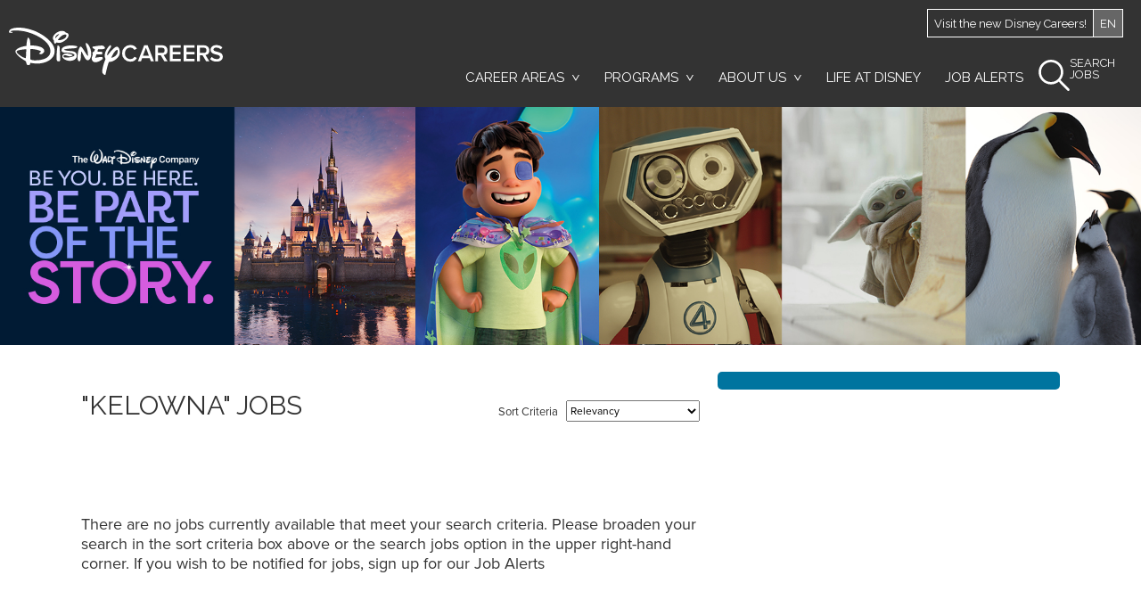

--- FILE ---
content_type: text/html; charset=utf-8
request_url: https://jobs.disneycareers.com/location/kelowna-jobs/391-1635/6251999-5909050-5990579/4
body_size: 21860
content:

<!DOCTYPE html> 
<html class="no-js" lang="en">
<head>
    <meta charset="utf-8">
    <meta content="width=device-width, initial-scale=1.0, viewport-fit=cover" name="viewport">
        <meta name="robots" content="noindex, nofollow" />
    
    <meta content="Be part of the story. Search for available Kelowna jobs at DISNEY here." name="description">

    
    

    
    <meta name="twitter:card" content="summary_large_image" />
        <meta property="og:title" content="Kelowna jobs at DISNEY" />
        <meta property="og:description" content="Be part of the story. Search for available Kelowna jobs at DISNEY here." />
    <meta property="og:image" content="https://tbcdn.talentbrew.com/company/391/v3_0/img/disney-career-site-og-2024.jpg" />
    <meta property="og:image-alt" content="The Walt Disney Company - Be You. Be Here. Be Part of the Story. Grid of the Disney Castle, Red Panda, Shuri Black Panther, Din Djarin, and Penguins." />
    <meta name="twitter:image" content="https://tbcdn.talentbrew.com/company/391/v3_0/img/disney-career-site-og-2024.jpg" />
    <meta name="netsparkerenterprise-site-verification" content="db72ce92-c461-4b94-ce34-b00503e765c6">
    <title>Kelowna jobs at DISNEY</title>
    
        <script src=https://assets.adobedtm.com/1d8f60aacd81/8b168664a3ef/launch-064f4c859661.min.js async></script>
    <link href="https://fonts.googleapis.com/css?family=Raleway:400,500,700" rel="stylesheet">
    <link href="https://tbcdn.talentbrew.com/company/391/v2_0/css/slick-theme.css" rel="stylesheet">
    <link href="https://cdn.jsdelivr.net/npm/slick-carousel@1.8.1/slick/slick.css" rel="stylesheet">
    <link href="https://cdnjs.cloudflare.com/ajax/libs/fancybox/2.1.7/css/jquery.fancybox.min.css" rel="stylesheet">
    
    <link href="https://vjs.zencdn.net/8.16.1/video-js.css" rel="stylesheet" />
    <link href="https://unpkg.com/@videojs/themes@1/dist/fantasy/index.css" rel="stylesheet"/>
    
    <link href="https://tbcdn.talentbrew.com/company/391/img/favicon/favicon-15622.png" type="image/png" rel="icon">
    <script src="https://use.typekit.net/bdn7zio.js"></script>
    <script src="https://use.typekit.net/bqh5sql.js"></script>
    <script src="https://use.typekit.net/sjq7ndj.js"></script> 
    <script>try{Typekit.load({async: true});}catch(e){}</script>
    <link rel="stylesheet" href="//tbcdn.talentbrew.com/company/391/css/15622-Full.css"/>
    
<meta name="pla" content="true" data-cmid="3" data-ua="" data-tm="5G7SNG" data-s="" data-ff-ga4tc="False">
<meta name="meas" content="ga4">
<meta name="ga4sid" content="">
<meta name="ff-ga4tc" content="False" />
<meta name="hostName" content="jobs.disneycareers.com">
<meta name="career-site-full-domain" content="jobs.disneycareers.com">
<meta name="cookie-management" content="OneTrust" data-cmid="3" data-stype="LocationBased" data-ae="Modal" data-cdnv="//tbcdn.talentbrew.com/" data-ct="" data-abt="" data-mpt="" data-xb="True" data-rb="True" data-rbt="Reject" data-ulc="" data-gpc="False" data-ot-config="False">

<script src="//tbcdn.talentbrew.com/js/client/headutil.js"></script>


<script src="//tbcdn.talentbrew.com/js/client/plumrnizr-a.js"></script>

<script src="//tbcdn.talentbrew.com/js/client/plumrnizr-b.js"></script>


	<meta name="career-site-platform-domain-id" content="85">
	<meta name="career-site-company-domain-id" content="76">

<script src="//tbcdn.talentbrew.com/js/client/head-analytics.js"></script>



    <meta name="ff-client-sc" content="True" />
    <meta name="ff-personalization-sc" content="True">
    <meta name="ff-disable-source-fix" content="False">
<script src="//tbcdn.talentbrew.com/js/client/js-featureflag.js"></script>
<script src="//tbcdn.talentbrew.com/bundles/cookiemanagement.js"></script>

<meta name="msapplication-config" content="none"> 

		<meta property="og:title" content="Kelowna jobs at DISNEY">
		<meta name="twitter:title" content="Kelowna jobs at DISNEY">
		<meta property="og:description" content="Be part of the story. Search for available Kelowna jobs at DISNEY here.">
		<meta name="twitter:description" content="Be part of the story. Search for available Kelowna jobs at DISNEY here.">
	<meta name="site-page-timestamp" content="11/3/2025 8:57:33 AM">
	<meta name="icinga2-client-host" content="jobs.disneycareers.com">
	<meta name="icinga2-machine-name" content="careersites-group52-6589f66d4-xl7pr">
	<meta name="get-tracking-site-type" content="Full">
	<meta name="get-tracking-orgnaic-tags" content="[{&quot;Domain&quot;:&quot;bing.com&quot;,&quot;Name&quot;:&quot;Bing&quot;,&quot;TrackingTag&quot;:&quot;&lt;IMG SRC=&#x27;&#x27;&gt;&quot;,&quot;IsExclusive&quot;:false},{&quot;Domain&quot;:&quot;facebook.com&quot;,&quot;Name&quot;:&quot;Facebook&quot;,&quot;TrackingTag&quot;:&quot;&lt;IMG SRC=&#x27;&#x27;&gt;&quot;,&quot;IsExclusive&quot;:false},{&quot;Domain&quot;:&quot;glassdoor.com&quot;,&quot;Name&quot;:&quot;Glassdoor&quot;,&quot;TrackingTag&quot;:&quot;&lt;IMG SRC=&#x27;&#x27;&gt;&quot;,&quot;IsExclusive&quot;:false},{&quot;Domain&quot;:&quot;google.com&quot;,&quot;Name&quot;:&quot;Google&quot;,&quot;TrackingTag&quot;:&quot;&lt;IMG SRC=&#x27;&#x27;&gt;&quot;,&quot;IsExclusive&quot;:false},{&quot;Domain&quot;:&quot;google.ca&quot;,&quot;Name&quot;:&quot;Google Canada&quot;,&quot;TrackingTag&quot;:&quot;&lt;IMG SRC=&#x27;&#x27;&gt;&quot;,&quot;IsExclusive&quot;:false},{&quot;Domain&quot;:&quot;indeed.com&quot;,&quot;Name&quot;:&quot;Indeed&quot;,&quot;TrackingTag&quot;:&quot;&lt;IMG SRC=&#x27;&#x27;&gt;&quot;,&quot;IsExclusive&quot;:false},{&quot;Domain&quot;:&quot;linkedin.com&quot;,&quot;Name&quot;:&quot;LinkedIn&quot;,&quot;TrackingTag&quot;:&quot;&lt;IMG SRC=&#x27;&#x27;&gt;&quot;,&quot;IsExclusive&quot;:false},{&quot;Domain&quot;:&quot;simplyhired.com&quot;,&quot;Name&quot;:&quot;SimplyHired&quot;,&quot;TrackingTag&quot;:&quot;&lt;IMG SRC=&#x27;&#x27;&gt;&quot;,&quot;IsExclusive&quot;:false},{&quot;Domain&quot;:&quot;other.com&quot;,&quot;Name&quot;:&quot;Other&quot;,&quot;TrackingTag&quot;:&quot;&lt;IMG SRC=&#x27;&#x27;&gt;&quot;,&quot;IsExclusive&quot;:false},{&quot;Domain&quot;:&quot;direct.com&quot;,&quot;Name&quot;:&quot;Direct&quot;,&quot;TrackingTag&quot;:&quot;&lt;IMG SRC=&#x27;&#x27;&gt;&quot;,&quot;IsExclusive&quot;:false},{&quot;Domain&quot;:&quot;t.co&quot;,&quot;Name&quot;:&quot;Twitter&quot;,&quot;TrackingTag&quot;:&quot;&lt;IMG SRC=&#x27;&#x27;&gt;&quot;,&quot;IsExclusive&quot;:false},{&quot;Domain&quot;:&quot;yahoo.com&quot;,&quot;Name&quot;:&quot;Yahoo&quot;,&quot;TrackingTag&quot;:&quot;&lt;IMG SRC=&#x27;&#x27;&gt;&quot;,&quot;IsExclusive&quot;:false}]" data-outmode="true">
	<meta name="get-tracking-organic-tags" content="[{&quot;Domain&quot;:&quot;bing.com&quot;,&quot;Name&quot;:&quot;Bing&quot;,&quot;TrackingTag&quot;:&quot;&lt;IMG SRC=&#x27;&#x27;&gt;&quot;,&quot;IsExclusive&quot;:false},{&quot;Domain&quot;:&quot;facebook.com&quot;,&quot;Name&quot;:&quot;Facebook&quot;,&quot;TrackingTag&quot;:&quot;&lt;IMG SRC=&#x27;&#x27;&gt;&quot;,&quot;IsExclusive&quot;:false},{&quot;Domain&quot;:&quot;glassdoor.com&quot;,&quot;Name&quot;:&quot;Glassdoor&quot;,&quot;TrackingTag&quot;:&quot;&lt;IMG SRC=&#x27;&#x27;&gt;&quot;,&quot;IsExclusive&quot;:false},{&quot;Domain&quot;:&quot;google.com&quot;,&quot;Name&quot;:&quot;Google&quot;,&quot;TrackingTag&quot;:&quot;&lt;IMG SRC=&#x27;&#x27;&gt;&quot;,&quot;IsExclusive&quot;:false},{&quot;Domain&quot;:&quot;google.ca&quot;,&quot;Name&quot;:&quot;Google Canada&quot;,&quot;TrackingTag&quot;:&quot;&lt;IMG SRC=&#x27;&#x27;&gt;&quot;,&quot;IsExclusive&quot;:false},{&quot;Domain&quot;:&quot;indeed.com&quot;,&quot;Name&quot;:&quot;Indeed&quot;,&quot;TrackingTag&quot;:&quot;&lt;IMG SRC=&#x27;&#x27;&gt;&quot;,&quot;IsExclusive&quot;:false},{&quot;Domain&quot;:&quot;linkedin.com&quot;,&quot;Name&quot;:&quot;LinkedIn&quot;,&quot;TrackingTag&quot;:&quot;&lt;IMG SRC=&#x27;&#x27;&gt;&quot;,&quot;IsExclusive&quot;:false},{&quot;Domain&quot;:&quot;simplyhired.com&quot;,&quot;Name&quot;:&quot;SimplyHired&quot;,&quot;TrackingTag&quot;:&quot;&lt;IMG SRC=&#x27;&#x27;&gt;&quot;,&quot;IsExclusive&quot;:false},{&quot;Domain&quot;:&quot;other.com&quot;,&quot;Name&quot;:&quot;Other&quot;,&quot;TrackingTag&quot;:&quot;&lt;IMG SRC=&#x27;&#x27;&gt;&quot;,&quot;IsExclusive&quot;:false},{&quot;Domain&quot;:&quot;direct.com&quot;,&quot;Name&quot;:&quot;Direct&quot;,&quot;TrackingTag&quot;:&quot;&lt;IMG SRC=&#x27;&#x27;&gt;&quot;,&quot;IsExclusive&quot;:false},{&quot;Domain&quot;:&quot;t.co&quot;,&quot;Name&quot;:&quot;Twitter&quot;,&quot;TrackingTag&quot;:&quot;&lt;IMG SRC=&#x27;&#x27;&gt;&quot;,&quot;IsExclusive&quot;:false},{&quot;Domain&quot;:&quot;yahoo.com&quot;,&quot;Name&quot;:&quot;Yahoo&quot;,&quot;TrackingTag&quot;:&quot;&lt;IMG SRC=&#x27;&#x27;&gt;&quot;,&quot;IsExclusive&quot;:false}]">
	<meta name="get-tracking-optimized-tracking" content="True">
	<meta name="search-importer-version" content="2">
	<meta name="search-client-type" content="SearchAsService">
	<meta name="search-visitor-id" content="SearchVisitorId">
	<meta name="search-session-id" content="SearchSessionId">
	<meta name="search-analytic-enabled" content="0">
	<meta name="search-analytics-url" content="https://jobs-search-analytics.prod.use1.radancy.net">
	<meta name="site-tenant-id" content="391">
	<meta name="site-organization-id" content="391">
	<meta name="site-id" content="15622">
	<meta name="site-theme-id" content="53252">
	<meta name="site-page-id" content="250563">
	<meta name="site-type-id" content="Full">
	<meta name="site-page-type" content="Search Results">
	<meta name="career-site-page-type" content="KeywordSearchPage">
	<meta name="site-admin-env" content="prod">
	<meta name="site-current-language" content="en">
		<meta name="personalization-categories-locations" content="[{&quot;Category&quot;:null,&quot;Location&quot;:{&quot;Path&quot;:&quot;6251999-5909050-5990579&quot;,&quot;FacetType&quot;:4},&quot;CustomFacet&quot;:{&quot;CustomFacetValue&quot;:null,&quot;CustomFacetTerm&quot;:&quot;ALL&quot;}}]">
		<meta name="tb-page-type" content="search">
		<meta name="search-tracking-info-searchid" content="ef99081e-d215-4f71-8bda-ee60442dcc1c">
			<meta name="search-analytics-orgIds" content="391">
			<meta name="search-analytics-total-jobs" content="0">
			<meta name="search-analytics-applied-facets" content="{}">
			<meta name="search-analytics-skip" content="0">
			<meta name="search-analytics-keyword" content="">
			<meta name="search-analytics-jobIds" content="{}">
			<meta name="search-analytics-latitude">
			<meta name="search-analytics-longitude">
			<meta name="search-analytics-distance" content="100">
			<meta name="search-analytics-unit" content="0">








	<meta name="site-gtm-id" content="5G7SNG">
			<meta name="gtm_tenantid" content="391" data-gtm-prop="TenantID">
			<meta name="gtm_companysiteid" content="15622" data-gtm-prop="CompanySiteID">
			<meta name="gtm_companydomainid" content="76" data-gtm-prop="CompanyDomainID">
			<meta name="gtm_orgid" content="391" data-gtm-prop="OrgID">
			<meta name="gtm_tbcn_division" content="391" data-gtm-prop="tbcn-division">
			<meta name="gtm_pagetype" content="KeywordSearchPage" data-gtm-prop="pagetype">
			<meta name="gtm_pillar_type" content="" data-gtm-prop="pillar_type">
			<meta name="gtm_pillar_topic" content="" data-gtm-prop="pillar_topic">
			<meta name="gtm_pillar_channel" content="" data-gtm-prop="pillar_channel">
	<script src="//tbcdn.talentbrew.com/js/client/headgtm.js"></script>




   
    <script src="https://www.google.com/recaptcha/api.js?onload=onloadCallback&render=explicit" async defer></script>
  
</head>

<body id="search" class="   " data-site-geolocation="true" data-location-geoType="ip2ifnohtml5" data-geolocation-url="/search-jobs/GetSearchRequestGeoLocation">
  
  
     
   



<script src="//tbcdn.talentbrew.com/js/client/xvalid.js"></script>


  
  
  <a id="skip-nav" class="access-link" href="#content">Skip to main content</a>
  
    <a href="#search-results-list" class="access-link">Skip to Search Results</a>
    <a href="#search-filters" class="access-link">Skip to Search Filters</a>


<div id="page">
    
    <header id="banner" class="full-width">
    
    <div class="new-nav js-sticky">
        <div class="top-bar">
            

<div class="language-button">
    <a href="https://disneycareers.com/"><span class="current-country">Visit the new Disney Careers!</span></a>
    <span class="current-language">EN</span>
</div>


    


    <a href="/" class="logo redesign"><img class="header-logo" src="https://tbcdn.talentbrew.com/company/391/v3_0/img/logo-15622-17893.svg" alt="Disney Careers (Home)"></a> 


 

      
<nav id="primary-nav" aria-label="primary"> 
    <ul class="primary-nav-items">

        <li class="nav-careers">
          <h2 data-custom-event="true" data-custom-category="Career Areas" data-custom-label="Career Areas" >Career Areas</h2>
          <div class="primary-nav-child">
    
            <p>The Walt Disney Company offers an array of opportunities. Select a career area to see all available jobs.</p>
    
            <ul>
              <li>
                <h3 data-address="/business-and-support-jobs" >Business Support</h3>
                <ul class="secondary-nav-child">
                    <li><a href="/category/administrative-jobs/17189/1924/1" data-custom-event="true" data-custom-category="Career Areas" data-custom-label="Business Support - Administration">Administration</a></li>
                    <li><a href="/category/administrative-jobs/17189/8221760/1" data-custom-event="true" data-custom-category="Career Areas" data-custom-label="Business Support -  Asset Management">Asset Management</a></li>
                    <li><a href="/category/business-development-jobs/17189/8221792/1" data-custom-event="true" data-custom-category="Career Areas" data-custom-label="Business Support - Business Strategy and Development">Business Strategy and Development</a></li>
    
                    <li><a href="/category/government-affairs-jobs/17189/8260176/1" data-custom-event="true" data-custom-category="Career Areas" data-custom-label="Business Support - Government Affairs">Government Affairs</a></li>
                    <li><a href="/category/human-resources-jobs/17189/1955/1" data-custom-event="true" data-custom-category="Career Areas" data-custom-label="Business Support - Human Resources">Human Resources</a></li>
                    <li><a href="/category/compliance-jobs/17189/8221632/1" data-custom-event="true" data-custom-category="Career Areas" data-custom-label="Business Support - Compliance">Legal and Business Affairs</a></li>
    
                    <li><a href="/category/compliance-jobs/17189/8204400/1" data-custom-event="true" data-custom-category="Career Areas" data-custom-label="Business Support -  Project Management">Project Management</a></li>
                    <li><a href="/category/social-responsibility-jobs/17189/74515/1" data-custom-event="true" data-custom-category="Career Areas" data-custom-label="Business Support - Social Responsibility">Social Responsibility</a></li>
                    <li class="view-all"><a href="/search-jobs?acm=1924,8221760,8221792,8260176,1966,8221632,8204400,74515" data-custom-event="true" data-custom-category="Career Areas" data-custom-label="Business Support - View All">View All Business Support Jobs</a></li>
                </ul>
              </li>
              <li>
                <h3 data-address="/consumer-goods-jobs">Consumer Goods</h3>
                <ul class="secondary-nav-child">
                    <li><a href="/category/licensing-jobs/17189/8265568/1" data-custom-event="true" data-custom-category="Career Areas" data-custom-label="Consumer Goods  - Licensing">Licensing</a></li>
                    <li><a href="/category/merchandising-jobs/17189/74114/1" data-custom-event="true" data-custom-category="Career Areas" data-custom-label="Consumer Goods - Merchandising">Merchandising</a></li>
                    <li><a href="/category/publishing-jobs/17189/74511/1" data-custom-event="true" data-custom-category="Career Areas" data-custom-label="Consumer Goods - Publishing">Publishing</a></li>
                    <li class="view-all"><a href="/search-jobs?acm=74114,74511,8265568" data-custom-event="true" data-custom-category="Career Areas" data-custom-label="Consumer Goods - View All">View All Consumer Goods Jobs</a></li>
                </ul>
              </li>
    
              <li>
                <h3 data-address="/creative-jobs" >Creative</h3>
                <ul class="secondary-nav-child">
                    <li><a href="/category/animation-jobs/17189/8221808/1" data-custom-event="true" data-custom-category="Career Areas" data-custom-label="Creative - Animation and Visual Effects">Animation and Visual Effects</a></li>
                    <li><a href="/category/creative-jobs/17189/1927/1" data-custom-event="true" data-custom-category="Career Areas" data-custom-label="Creative- Creative">Creative</a></li>
                    <li><a href="/category/gaming-jobs/17189/8221696/1" data-custom-event="true" data-custom-category="Career Areas" data-custom-label="Creative - Gaming">Gaming and Interactive</a></li>
                    <li><a href="/category/gaming-jobs/17189/8204176/1" data-custom-event="true" data-custom-category="Career Areas" data-custom-label="Creative -  Graphic Design">Graphic Design</a></li>
                    <li><a href="/category/digital-and-interactive-media-jobs/17189/8221680/1" data-custom-event="true" data-custom-category="Career Areas" data-custom-label="Creative - Digital & Interactive Media">Marketing and Digital Media</a></li>
                    <li class="view-all"><a href="/search-jobs?acm=8221808,74048,1927,8221680,74509,8204176,8221696" data-custom-event="true" data-custom-category="Career Areas" data-custom-label="Creative - View All">View All Creative Jobs</a></li>
                </ul>
              </li>
              <li>
                <h3 data-address="/finance-data-and-analytics-jobs">Finance, Data & Analytics</h3>
                <ul class="secondary-nav-child">
                    <li><a href="/category/banking-jobs/17189/74505/1" data-custom-event="true" data-custom-category="Career Areas" data-custom-label="Finance, Data & Analytics - Banking">Banking</a></li>
                    <li><a href="/category/data-jobs/17189/8221776/1" data-custom-event="true" data-custom-category="Career Areas" data-custom-label="Finance, Data & Analytics - Data">Data Science and Analytics</a></li>
                    <li><a href="/category/finance-and-accounting-jobs/17189/60487/1" data-custom-event="true" data-custom-category="Career Areas" data-custom-label="Finance, Data & Analytics - Finance & Accounting">Finance and Accounting</a></li>
                    <li class="view-all"><a href="/search-jobs?acm=74505,8221776,60487" data-custom-event="true" data-custom-category="Career Areas" data-custom-label="Finance, Data & Analytics - View All">View All Finance, Data & Analytics Jobs</a></li>
                </ul>
              </li>
              <li>
                <h3 data-address="/consumer-support-jobs">Guest / Customer Service</h3>
                <ul class="secondary-nav-child">
                    <li><a href="/category/call-center-jobs/17189/74044/1" data-custom-event="true" data-custom-category="Career Areas" data-custom-label="Guest / Customer Service - Call Center">Call Center</a></li>
                    <li><a href="/category/culinary-jobs/391-28648/4760/1" data-custom-event="true" data-custom-category="Career Areas" data-custom-label="Guest / Customer Service - Culinary">Culinary</a></li>
                    <li><a href="/category/food-and-beverage-jobs/17189/74090/1" data-custom-event="true" data-custom-category="Career Areas" data-custom-label="Guest / Customer Service - Food & Beverage">Food and Beverage</a></li>
                    <li><a href="/category/hotel-jobs/17189/8221728/1" data-custom-event="true" data-custom-category="Career Areas" data-custom-label="Guest / Customer Service -Hotel and Resorts">Hotel and Resorts</a></li>
                    <li><a href="/category/maritime-and-cruise-ship-jobs/17189/8221712/1" data-custom-event="true" data-custom-category="Career Areas" data-custom-label="Guest / Customer Service - Maritime and Cruise Operations">Maritime and Cruise Operations</a></li>
                    <li><a href="/category/retail-operations-jobs/17189/74125/1" data-custom-event="true" data-custom-category="Career Areas" data-custom-label="Guest / Customer Service - Retail Operations">Retail Operations</a></li>
                    <li><a href="/category/recreation-jobs/17189/8233264/1" data-custom-event="true" data-custom-category="Career Areas" data-custom-label="Guest / Customer Service - Recreation">Sports and Recreation</a></li>
                    <li><a href="/category/park-operations-jobs/17189/8221664/1" data-custom-event="true" data-custom-category="Career Areas" data-custom-label="Guest / Customer Service - Theme  Park Operations">Theme Park Operations</a></li>
                    <li class="view-all"><a href="/search-jobs?acm=74044,74090,8221728,8221712,8221664,52729,74125,74044,74125,4760,8233264" data-custom-event="true" data-custom-category="Career Areas" data-custom-label="Guest / Customer Service - View All">View All Guest / Customer Service Jobs</a></li>
                </ul>
              </li>                    
              <li>
                <h3 data-address="/innovation-technology-and-sciences-jobs">Innovation, Technology & Science(s)</h3>
                <ul class="secondary-nav-child">
                    <li><a href="/category/data-jobs/17189/8221776/1" data-custom-event="true" data-custom-category="Career Areas" data-custom-label="Innovation, Technology & Science(s) - Data">Data Science and Analytics</a></li>
                    <li><a href="/category/engineering-jobs/17189/21579/1" data-custom-event="true" data-custom-category="Career Areas" data-custom-label="Innovation, Technology & Science(s) - Engineering">Engineering</a></li>
                    <li><a href="/category/medical-jobs/17189/8221744/1" data-custom-event="true" data-custom-category="Career Areas" data-custom-label="Innovation, Technology & Science(s) - Medical">Health Services</a></li>
                    <li><a href="/category/quality-assurance-jobs/17189/74122/1" data-custom-event="true" data-custom-category="Career Areas" data-custom-label="Innovation, Technology & Science(s) - Quality Assurance">Quality Assurance</a></li>
                    <li><a href="/category/research-and-development-jobs/17189/74124/1" data-custom-event="true" data-custom-category="Career Areas" data-custom-label="Innovation, Technology & Science(s) - Research & Development">Research and Development</a></li>
                    <li><a href="/category/sciences-and-animal-programs-jobs/17189/74514/1" data-custom-event="true" data-custom-category="Career Areas" data-custom-label="Innovation, Technology & Science(s) - Sciences & Animal Programs">Sciences and Animal Programs</a></li>
                    <li><a href="/category/supply-chain-management-jobs/17189/55913/1" data-custom-event="true" data-custom-category="Career Areas" data-custom-label="Innovation, Technology & Science(s) - Supply Chain Management">Supply Chain Management</a></li>
                    <li><a href="/category/technology-jobs/17189/26715/1" data-custom-event="true" data-custom-category="Career Areas" data-custom-label="Innovation, Technology & Science(s) - Technology">Technology</a></li>
                    <li class="view-all"><a href="/search-jobs?acm=8221776,21579,8221744,74122,74123,74124,74514,55913,26715" data-custom-event="true" data-custom-category="Career Areas" data-custom-label="Innovation, Technology & Science(s) - View All">View All Innovation, Technology, & Science(s) Jobs</a></li>
                    <li class="view-all "><a data-custom-event="true" data-custom-category="Career Areas" data-custom-label="Innovation, Technology & Science(s) - Learn More" class="black-button" href="https://jobs.disneycareers.com/technology">Learn more about Disney Technology</a></li>
                </ul>
              </li>
              <li>
                <h3 data-address="/marketing-and-sales-jobs">Marketing & Sales</h3>
                <ul class="secondary-nav-child">
                    <li><a href="/category/animation-jobs/17189/8221808/1" data-custom-event="true" data-custom-category="Career Areas" data-custom-label="Creative - Animation and Visual Effects">Animation and Visual Effects</a></li>
                    <li><a href="/category/communications-jobs/17189/74046/1" data-custom-event="true" data-custom-category="Career Areas" data-custom-label="Marketing & Sales - Communications">Communications</a></li>
                    <li><a href="/category/creative-jobs/17189/1927/1" data-custom-event="true" data-custom-category="Career Areas" data-custom-label="Marketing & Sales - Creative">Creative</a></li>
                    <li><a href="/category/marketing-and-promotions-jobs/17189/8221680/1" data-custom-event="true" data-custom-category="Career Areas" data-custom-label="Marketing & Sales - Marketing and Digital Media">Marketing and Digital Media</a></li>
                    <li><a href="/category/sales-jobs/17189/1949/1" data-custom-event="true" data-custom-category="Career Areas" data-custom-label="Marketing & Sales - Sales">Sales</a></li>
                    <li class="view-all"><a href="/search-jobs?acm=74046,1927,8221680,74108,1949,8221808" data-custom-event="true" data-custom-category="Career Areas" data-custom-label="Marketing & Sales - View All">View All Marketing & Sales Jobs</a></li>
                </ul>
              </li>
              <li>
                <h3 data-address="/operations-support-jobs">Operations Support</h3>
                <ul class="secondary-nav-child">
                    <li><a href="/category/architecture-and-design-jobs/17189/74041/1" data-custom-event="true" data-custom-category="Career Areas" data-custom-label="Operations Support - Architecture & Design">Architecture and Design</a></li>
                    <li><a href="/category/facilities-jobs/17189/8221648/1" data-custom-event="true" data-custom-category="Career Areas" data-custom-label="Operations Support - Building, Construction and Facilitiess">Building, Construction and Facilities</a></li>
                    <li><a href="/category/call-center-jobs/17189/74044/1" data-custom-event="true" data-custom-category="Career Areas" data-custom-label="Operations Support - Call Center">Call Center</a></li>
                    <li><a href="/category/medical-jobs/17189/8221744/1" data-custom-event="true" data-custom-category="Career Areas" data-custom-label="Operations Support - Medical">Health Services</a></li>
                    <li><a href="/category/horticulture-jobs/17189/8315328/1" data-custom-event="true" data-custom-category="Career Areas" data-custom-label="Operations Support - Horticulture and Landscaping">Horticulture and Landscaping</a></li>
                    <li><a href="/category/maritime-and-cruise-ship-jobs/17189/8221712/1" data-custom-event="true" data-custom-category="Career Areas" data-custom-label="Operations Support - Maritime & Cruise Ship">Maritime and Cruise Operations</a></li>
                    <li><a href="/safety-jobs" data-custom-event="true" data-custom-category="Career Areas" data-custom-label="Guest / Customer Service - Safety">Safety</a></li>
                    <li><a href="/category/sciences-and-animal-programs-jobs/17189/74514/1" data-custom-event="true" data-custom-category="Career Areas" data-custom-label="Operations Support - Sciences & Animal Programs">Sciences and Animal Programs</a></li>
                    <li><a href="/category/security-jobs/17189/28354/1" data-custom-event="true" data-custom-category="Career Areas" data-custom-label="Operations Support - Security">Security</a></li>
                    <li><a href="/category/distribution-jobs/17189/55913/1" data-custom-event="true" data-custom-category="Career Areas" data-custom-label="Operations Support - Supply Chain Management">Supply Chain Management</a></li>
                    <li class="view-all"><a href="/search-jobs?acm=74041,74044,74081,8221648,74097,8221712,8221744,74514,28354,55913,8315328" data-custom-event="true" data-custom-category="Career Areas" data-custom-label="Operations Support - View All">View All Operations Support Jobs</a></li>
                </ul>
              </li>
              <li>
                <h3 data-address="/production-and-entertainment-jobs">Production & Entertainment</h3>
                <ul class="secondary-nav-child">
                    <li><a href="/category/production-and-programming-jobs/17189/8014352/1" data-custom-event="true" data-custom-category="Career Areas" data-custom-label="Production & Entertainment - Production">Production</a></li>
                    <li><a href="/category/theatrical-stage-production-jobs/17189/8204160/1" data-custom-event="true" data-custom-category="Career Areas" data-custom-label="Production & Entertainment - Stage Productions">Stage Productions</a></li>
                    <li><a href="/category/theatrical-stage-production-jobs/17189/8204464/1" data-custom-event="true" data-custom-category="Career Areas" data-custom-label="Production & Entertainment - Talent">Talent</a></li>
                    <li class="view-all"><a href="/search-jobs?acm=8014352,8204160,8204464" data-custom-event="true" data-custom-category="Career Areas" data-custom-label="Production & Entertainment - View All">View All Production & Entertainment Jobs</a></li>
                    <li class="view-all "><a data-custom-event="true" data-custom-category="Career Areas" data-custom-label="Production & Entertainment - Learn More" class="black-button" href="/auditions">Learn More About Disney Auditions</a></li>
                </ul>
              </li>
    
            </ul>
          </div>
        </li>
    
        
    
    
        <li class="nav-programs">
          <h2 data-custom-event="true" data-custom-category="Programs" data-custom-label="Programs">Programs</h2>
          <div class="primary-nav-child"> 
    
            <ul>
                <li><a class="nav-college" href="https://www.disneycareers.com/en/disney-college-program" data-custom-event="true" data-custom-category="Programs" data-custom-label="Disney College Program"><span class="hide">Disney College Program</span></a></li>
                <li><a class="nav-culinary" href="/disney-programs#culinary" data-custom-event="true" data-custom-category="Programs" data-custom-label="Disney Culinary Programs"><span class="hide">Disney Culinary Programs</span></a></li>
                <li><a class="nav-international" href="/disney-programs#international" data-custom-event="true" data-custom-category="Programs" data-custom-label="Disney International Programs"><span class="hide">Disney International Programs</span></a></li>
                <li><a class="nav-professional" href="https://www.disneycareers.com/en/internships-united-states" data-custom-event="true" data-custom-category="Programs" data-custom-label="Disney Internships"><span class="hide">Disney Internships</span></a></li>
            </ul>
    
          </div>
        </li>
    
        
        <li class="nav-about">
          <h2 data-custom-event="true" data-custom-category="About Us" data-custom-label="About Us">About Us</h2>
          <div class="primary-nav-child">
    
            <ul>
                <li><a class="nav-leadership" href="https://www.thewaltdisneycompany.com/about/#leadership" data-custom-event="true" data-custom-category="About Us" data-custom-label="About Us Leadership">Leadership</a></li>
                <li><a class="nav-di" href="https://impact.disney.com/diversity-inclusion/" data-custom-event="true" data-custom-category="About Us" data-custom-label="About Us Diversity and Inclusion">Diversity, Equity & Inclusion</a></li>
                <li><a class="nav-philanthropy" href="https://thewaltdisneycompany.com/social-responsibility/" data-custom-event="true" data-custom-category="About Us" data-custom-label="About Us Philanthropy">Social Responsibility</a></li>
                <li><a class="nav-environment" href="https://www.thewaltdisneycompany.com/environment/" data-custom-category="About Us" data-custom-event="true" data-custom-label="About Us Environment">Environment</a></li>
                <li><a class="nav-benefits" href="/benefits" data-custom-event="true" data-custom-category="About Us" data-custom-label="About Us Benefits">Benefits</a></li>
                <li><a class="nav-heroes" href="https://heroesworkhere.thismomentone.com/" data-custom-event="true" data-custom-category="About Us" data-custom-label="About Us Heroes Work Here">Heroes Work Here</a></li>
            </ul>
    
          </div>
        </li>
    
    
        <li class="nav-life-at">
            <a href="https://sites.disney.com/lifeatdisney/" target="_blank" rel="noopener" data-custom-event="true" data-custom-category="Life at Disney" data-custom-label="Life at Disney">Life at Disney</a>
        </li>
        
        
        <li class="nav-job-alert">
                <a href="#form-anchor" data-custom-event="true" data-custom-category="Job Alerts" data-custom-label="Job Alerts">Job Alerts</a>
            
        </li>
    </ul>
</nav> 




<form id="advanced-search-form-e3868b6ea6" class="advanced-search-form custom-theme" data-handle="expandable-toggle" data-expandable="false" action="/search-jobs" data-reset-dropdowns-url="/search-jobs/ResetAdvancedSearchDropdowns" data-reset-url="/search-jobs/ResetButtonAdvancedSearch" data-module-name="Custom Theme - Nav Search" data-limited-facets="False" data-selector-name="advancedsearch" data-ambient-search="true">
	<a href="#advanced-search-form-fields" aria-expanded="false" class="advanced-search-toggle expandable-toggle">Search Jobs</a>

        <div class="advanced-search-form-fields custom-facets" hidden>
            <div class="search-wrap">
            <p class="main-title">Search Jobs</p>
                <p class="search-question">What would you like to do?</p>
                <p class="keyword-field bank">
                    <label for="advanced-search-keyword-e3868b6ea6">Keyword</label>
                    <input type="search" id="advanced-search-keyword-e3868b6ea6" class="advanced-search-keyword" placeholder="Enter keyword(s)" autocomplete="off" name="k" value="" maxlength="150" />
                </p>

                    <section id="audition-alert" data-expandable="true" aria-label="Audition Alert" class="expandable">
                        <label id="cat-label" class="show">Category (select all that are applicable)</label>
                        <a href="#" class="expandable-parent" id="category-toggle"><span class="alert-dropdown">Select</span></a>
                        <ul id="advanced-search-category-e3868b6ea6" class="search-filter-list multiselect-wrapper opt-head as-multiselect-group as-multiselect-category" aria-hidden="true" aria-expanded="false">
                        </ul>
                    </section>
            
                            <p class="bank">
                                <label for="advanced-search-customFacet-custom_fields.IndustryCustomField-e3868b6ea6">Brand</label>
                                <select class="advanced-search-customFacet" id="advanced-search-customFacet-custom_fields.IndustryCustomField-e3868b6ea6" name="custom_fields.IndustryCustomField"></select>
                            </p>
                            <p class="bank">
                                <label for="advanced-search-customFacet-job_level-e3868b6ea6">Job Level</label>
                                <select class="advanced-search-customFacet" id="advanced-search-customFacet-job_level-e3868b6ea6" name="job_level"></select>
                            </p>

                    <p class="search-question">Where would you like to work?</p>
                    <p class="second-bank">
                        <label for="advanced-search-country-location-e3868b6ea6">Country/Region</label>
                        <select class="advanced-search-country" id="advanced-search-country-location-e3868b6ea6" name="Country"><option selected="selected" value="">Select</option>
<option value="3865483">Argentina</option>
<option value="2077456">Australia</option>
<option value="3572887">Bahamas</option>
<option value="3469034">Brazil</option>
<option value="732800">Bulgaria</option>
<option value="6251999">Canada</option>
<option value="2623032">Denmark</option>
<option value="660013">Finland</option>
<option value="3017382">France</option>
<option value="2921044">Germany</option>
<option value="1819730">Hong Kong</option>
<option value="1269750">India</option>
<option value="1643084">Indonesia</option>
<option value="2963597">Ireland</option>
<option value="294640">Israel</option>
<option value="1861060">Japan</option>
<option value="3996063">Mexico</option>
<option value="2750405">Netherlands</option>
<option value="3144096">Norway</option>
<option value="1694008">Philippines</option>
<option value="798544">Poland</option>
<option value="1000000000000">Shipboard</option>
<option value="1880251">Singapore</option>
<option value="1835841">South Korea</option>
<option value="2510769">Spain</option>
<option value="2661886">Sweden</option>
<option value="2658434">Switzerland</option>
<option value="1668284">Taiwan</option>
<option value="1605651">Thailand</option>
<option value="290557">United Arab Emirates</option>
<option value="2635167">United Kingdom</option>
<option value="6252001">United States</option>
<option value="1562822">Vietnam</option>
</select>
                    </p>

                <p class="second-bank">
                    <label for="advanced-search-state-location-e3868b6ea6">State/Province</label>
                    <select class="advanced-search-state" id="advanced-search-state-location-e3868b6ea6" name="State"><option selected="selected" value="">Select</option>
<option value="6252001-4829764">Alabama</option>
<option value="6252001-4099753">Arkansas</option>
<option value="1605651-1609348">Bangkok</option>
<option value="2921044-2951839">Bavaria</option>
<option value="6251999-5909050">British Columbia</option>
<option value="3865483-3433955">Buenos Aires F.D.</option>
<option value="6252001-5332921">California</option>
<option value="2658434-2657895">Canton of Zurich</option>
<option value="2623032-6418538">Capital Region</option>
<option value="1694008-7521305">Central Luzon</option>
<option value="1861060-2113014">Chiba</option>
<option value="6252001-4831725">Connecticut</option>
<option value="6252001-4138106">DC</option>
<option value="290557-292224">Dubai</option>
<option value="1819730-7533608">Eastern</option>
<option value="2635167-6269131">England</option>
<option value="6252001-4155751">Florida</option>
<option value="6252001-5855797">Hawaii</option>
<option value="1562822-1580578">Ho Chi Minh</option>
<option value="3017382-3012874">&#xCE;le-de-France Region</option>
<option value="6252001-4896861">Illinois</option>
<option value="1819730-1819708">Islands District</option>
<option value="1643084-1642907">Jakarta Special Capital Region</option>
<option value="1269750-1267701">Karnataka</option>
<option value="1819730-7533614">Kwun Tong</option>
<option value="2963597-7521314">Leinster</option>
<option value="2921044-2862926">Lower Saxony</option>
<option value="2510769-3117732">Madrid</option>
<option value="1269750-1264418">Maharashtra</option>
<option value="798544-858787">Mazovia</option>
<option value="1694008-7521311">Metro Manila</option>
<option value="3996063-3527646">Mexico City</option>
<option value="6252001-4398678">Missouri</option>
<option value="6252001-5509151">Nevada</option>
<option value="6252001-5101760">New Jersey</option>
<option value="2077456-2155400">New South Wales</option>
<option value="6252001-5128638">New York</option>
<option value="6252001-4482348">North Carolina</option>
<option value="2750405-2749879">North Holland</option>
<option value="6251999-6093943">Ontario</option>
<option value="3144096-3143242">Oslo County</option>
<option value="6252001-6254927">Pennsylvania</option>
<option value="3469034-3448433">S&#xE3;o Paulo</option>
<option value="1835841-1835847">Seoul</option>
<option value="732800-731061">Sofia-grad</option>
<option value="6252001-4597040">South Carolina</option>
<option value="2661886-2673722">Stockholm County</option>
<option value="1668284-7280290">Taipei</option>
<option value="1668284-7280291">Taiwan</option>
<option value="294640-293396">Tel Aviv</option>
<option value="6252001-4662168">Tennessee</option>
<option value="6252001-4736286">Texas</option>
<option value="1861060-1850144">Tokyo</option>
<option value="660013-830709">Uusimaa</option>
<option value="2077456-2145234">Victoria</option>
<option value="6252001-5815135">Washington</option>
</select>
                </p>

                <p class="second-bank last">
                    <label for="advanced-search-city-location-e3868b6ea6">City</label>
                    <select class="advanced-search-city" id="advanced-search-city-location-e3868b6ea6" name="City"><option selected="selected" value="">Select</option>
<option value="2750405-2749879-2759794">Amsterdam</option>
<option value="6252001-5332921-5323810">Anaheim</option>
<option value="1605651-1609348-1609350">Bangkok</option>
<option value="1269750-1267701-1277333">Bengaluru</option>
<option value="6252001-4099753-4101260">Bentonville</option>
<option value="6252001-4829764-4049979">Birmingham</option>
<option value="1694008-7521305-1724024">Bonifacio</option>
<option value="6252001-4398678-4378219">Branson</option>
<option value="6252001-4831725-5282835">Bristol</option>
<option value="3865483-3433955-3435910">Buenos Aires</option>
<option value="6252001-5332921-5331835">Burbank</option>
<option value="6252001-4736286-5518232">Canutillo</option>
<option value="6252001-4155751-4150394">Celebration</option>
<option value="6252001-4482348-4460243">Charlotte</option>
<option value="3017382-3012874-3025397">Chessy</option>
<option value="1861060-2113014-2113015">Chiba</option>
<option value="6252001-4896861-4887398">Chicago</option>
<option value="1694008-7521311-1684308">City of Taguig</option>
<option value="6252001-5332921-5338929">Commerce</option>
<option value="2623032-6418538-2618425">Copenhagen</option>
<option value="3017382-3012874-3023175">Coupvray</option>
<option value="6252001-4155751-4153188">Destin</option>
<option value="290557-292224-292223">Dubai</option>
<option value="2963597-7521314-2964574">Dublin</option>
<option value="6252001-4482348-4464368">Durham</option>
<option value="3572887-7576014">Eleuthera</option>
<option value="6252001-5101760-5097598">Elizabeth</option>
<option value="6252001-5332921-5346462">Emeryville</option>
<option value="6252001-5332921-5350937">Fresno</option>
<option value="6252001-5332921-5352423">Glendale</option>
<option value="660013-830709-658225">Helsinki</option>
<option value="6252001-4597040-4581832">Hilton Head Island</option>
<option value="1562822-1580578-1566083">Ho Chi Minh City</option>
<option value="6252001-4829764-4067994">Hoover</option>
<option value="6252001-4736286-4699066">Houston</option>
<option value="2635167-6269131-7290170">Iver Heath</option>
<option value="1643084-1642907-1642911">Jakarta</option>
<option value="6252001-5855797-6957263">Kapolei</option>
<option value="6252001-4155751-4160983">Kissimmee</option>
<option value="1819730-7533614-1819577">Kwun Tong</option>
<option value="6252001-4155751-4161168">Lake Buena Vista</option>
<option value="6252001-6254927-5197079">Lancaster</option>
<option value="1819730-1819708-1818609">Lantau Island</option>
<option value="6252001-5509151-5506956">Las Vegas</option>
<option value="6252001-5332921-5367440">Livermore</option>
<option value="2635167-6269131-2643743">London</option>
<option value="6252001-5332921-5368361">Los Angeles</option>
<option value="2510769-3117732-3117735">Madrid</option>
<option value="1694008-7521311-1703417">Makati City</option>
<option value="3017382-3012874-2995599">Marne-la-Vall&#xE9;e</option>
<option value="1861060-1850144-1857091">Minato-ku</option>
<option value="3017382-3012874-2992637">Mont&#xE9;vrain</option>
<option value="2077456-2155400-9972829">Moore Park</option>
<option value="6252001-4482348-4480285">Morrisville</option>
<option value="1269750-1264418-1275339">Mumbai</option>
<option value="2921044-2951839-2867714">Munich</option>
<option value="6252001-4597040-4588718">Myrtle Beach</option>
<option value="1668284-7280290-1665148">New Taipei City</option>
<option value="6252001-5128638-5128581">New York</option>
<option value="6252001-5332921-5376953">Nicasio</option>
<option value="6252001-5332921-5379439">Ontario</option>
<option value="6252001-4155751-4167147">Orlando</option>
<option value="3144096-3143242-3143244">Oslo</option>
<option value="6252001-5332921-5380626">Palm Desert</option>
<option value="2921044-2862926-2855525">Papenburg</option>
<option value="3017382-3012874-2988507">Paris</option>
<option value="6252001-6254927-4560349">Philadelphia</option>
<option value="1819730-7533608-1819064">Quarry Bay</option>
<option value="6252001-4482348-4487042">Raleigh</option>
<option value="294640-293396-293788">Ramat Gan</option>
<option value="6252001-5332921-5386015">Rancho Mirage</option>
<option value="2077456-2145234-2151649">Richmond</option>
<option value="6252001-4736286-4726206">San Antonio</option>
<option value="6252001-5332921-5391959">San Francisco</option>
<option value="6252001-4736286-4726491">San Marcos</option>
<option value="6252001-5332921-5393212">Santa Monica</option>
<option value="3469034-3448433-3448439">S&#xE3;o Paulo</option>
<option value="6252001-5815135-5809844">Seattle</option>
<option value="1835841-1835847-1835848">Seoul</option>
<option value="3017382-3012874-2974799">Serris</option>
<option value="6252001-4662168-4656585">Sevierville</option>
<option value="1880251-1880252">Singapore</option>
<option value="732800-731061-727011">Sofia</option>
<option value="2661886-2673722-2673730">Stockholm</option>
<option value="2077456-2155400-2147714">Sydney</option>
<option value="1668284-7280291-1668338">Taipei City</option>
<option value="6252001-4736286-4736476">The Woodlands</option>
<option value="3996063-3527646-3515428">Tlalpan</option>
<option value="6252001-5815135-5814047">Tulalip</option>
<option value="6251999-5909050-6173331">Vancouver</option>
<option value="798544-858787-756135">Warsaw</option>
<option value="6252001-4138106-4140963">Washington</option>
<option value="2658434-2657895-2657896">Zurich</option>
</select>
                </p>

            
            <input id="advanced-search-org-ids-e3868b6ea6" name="orgIds" type="hidden" value="391" />
            <button class="button-style" type="submit" id="advanced-search-submit-e3868b6ea6">Search Jobs</button>
            <button class="reset-button button-style" type="reset" id="advanced-search-reset-e3868b6ea6">Reset</button>
        </div>
        </div>
</form>  



        </div> 
    </div>

        <div id="hero-banner" class="js-play module updated-width">
            <picture id="hero-banner-image">
                <img src="https://cdn.bfldr.com/YUTT63Y8/at/2p5zmp5wvkq8nctjhrvtxq2k/DC-IP-UPDATE-Job-Description-Hero-523.jpg?auto=webp&format=png" alt="The Walt Disney Company. Be you. Be here. Be part of the story.">
            </picture>
        </div>                   
    <div class="headline">
      <p><span>Be Part of the Story</span></p>
    </div>
 
    </header>
    <main id="content">
        






<div class="float-left" data-loc="6251999-5909050-5990579">
    <p class="search-headline">Search Results</p>
    
    

<div class="search-results-sort" id="search-results-sort-33dab41dad" data-selector-name="searchresultssort"> 
    <span class="wai">Search Results Sort</span>
        <p class="search-results-enhanced-sort-criteria">
            <label for="search-results-enhanced-sort-criteria-33dab41dad">Sort Criteria</label>
            <select id="search-results-enhanced-sort-criteria-33dab41dad" data-search-results-sort-enhanced="true">
                    <option data-search-results-sort-criteria="0" data-search-results-sort-direction="0" value="0" selected=selected>Relevancy</option>
                    <option data-search-results-sort-criteria="5" data-search-results-sort-direction="1" value="11" >Date Posted (Descending)</option>
                    <option data-search-results-sort-criteria="6" data-search-results-sort-direction="0" value="6" >Distance (Ascending)</option>
                    <option data-search-results-sort-criteria="3" data-search-results-sort-direction="0" value="3" >Title (A-Z)</option>
                    <option data-search-results-sort-criteria="5" data-search-results-sort-direction="0" value="5" >Date Posted (Ascending)</option>
                    <option data-search-results-sort-criteria="4" data-search-results-sort-direction="0" value="4" >Location (A-Z)</option>
            </select>
        </p>
</div>


    <section id="search-results" tabindex="0" data-keywords="" data-location="" data-distance="100" data-latitude="" data-longitude="" data-show-radius="False" data-total-results="0" data-total-job-results="0" data-total-pages="1" data-current-page="1" data-records-per-page="15" data-active-facet-id="0" data-custom-facet-name="" data-facet-term="6251999-5909050-5990579" data-facet-type="4" data-search-results-module-name="Search Results" data-sort-criteria="0" data-sort-direction="1" data-search-type="3" data-ajax-url="/search-jobs/results" data-ajax-post-url="/search-jobs/resultspost" data-server-error-message="There was an error retrieving your results. Please refresh and try again." data-keyword-type="" data-location-type="" data-location-path="" data-organization-ids="391" data-selector-name="searchresults" data-refined-keywords="[]" data-postal-code="" data-save-jobs="false" data-results-type="0" data-no-results="true" data-use-noindex="true">
        <h1>&quot;Kelowna&quot; Jobs</h1>

            <section id="search-results-list">
                <p id="no-results">There are no jobs currently available that meet your search criteria. Please broaden your search in the sort criteria box above or the search jobs option in the upper right-hand corner. If you wish to be notified for jobs, sign up for our Job Alerts</p>
            </section>
    </section>
 

</div>

<aside>
    


    <section id="search-filters" data-admin-expand="true" data-search-filters-module-name="Search Filters" data-selector-name="searchfilters" data-radius-unit-type="0" data-filtered-categories="" data-filtered-locations="" data-filtered-custom-facet="" data-filtered-advanced-categories="" data-filtered-advanced-locations="" data-filtered-advanced-custom-facet="" data-ajax-char-limit="4096" class="hide">
        <div class="aside-inbox">
            <h2>Filter Results</h2>
                <section id="refined-search">
                        <label for="keyword-tag">Refine Results</label>
                    <input id="keyword-tag" name="keyword-tag" data-keyword-tag-error="Enter a different keyword" data-keyword-tag-no-result-error="" placeholder="Type a keyword" maxlength="150"/>
                    <button id="add-keyword">Go</button>
                    <p class="keyword-tag-error" aria-hidden="true"></p>
                </section>





            <div id="search-filter-controls">
                <button type="button" id="search-filter-clear">Clear Filters</button>
            </div>
        </div>
    </section>






<section class="video-modal">
    <div id="video-modal-content" class="video-modal-content">
        <iframe 
            id="videoIframe" 
            width="100%" 
            height="100%" 
            frameborder="0" 
            allow="autoplay" 
            allowfullscreen 
            ></iframe>
        <a href="#" class="close-video-modal">
            <svg 
                version="1.1" 
                xmlns="http://www.w3.org/2000/svg" 
                xmlns:xlink="http://www.w3.org/1999/xlink"
                x="0"
                y="0"
                viewBox="0 0 32 32" 
                style="enable-background:new 0 0 32 32;" 
                xml:space="preserve" 
                width="24" 
                height="24" 
                >
                <g id="icon-x-close">
                    <path fill="#ffffff" d="M30.3448276,31.4576271 C29.9059965,31.4572473 29.4852797,31.2855701 29.1751724,30.980339 L0.485517241,2.77694915 C-0.122171278,2.13584324 -0.104240278,1.13679247 0.52607603,0.517159487 C1.15639234,-0.102473494 2.17266813,-0.120100579 2.82482759,0.477288136 L31.5144828,28.680678 C31.9872448,29.1460053 32.1285698,29.8453523 31.8726333,30.4529866 C31.6166968,31.0606209 31.0138299,31.4570487 30.3448276,31.4576271 Z" id="Shape"></path>
                    <path fill="#ffffff" d="M1.65517241,31.4576271 C0.986170142,31.4570487 0.383303157,31.0606209 0.127366673,30.4529866 C-0.12856981,29.8453523 0.0127551942,29.1460053 0.485517241,28.680678 L29.1751724,0.477288136 C29.8273319,-0.120100579 30.8436077,-0.102473494 31.473924,0.517159487 C32.1042403,1.13679247 32.1221713,2.13584324 31.5144828,2.77694915 L2.82482759,30.980339 C2.51472031,31.2855701 2.09400353,31.4572473 1.65517241,31.4576271 Z" id="Shape"></path>
                </g>
            </svg>
        </a>
    </div>
    <div class="overlay"></div>
</section>



    <div class="jm-link">
            <div class="job-match">
        <a data-callout-action="job matching" data-target="Job Matching" data-selector-name="calloutactionlink" href="/job_match/342313" target="_blank"><span>Match jobs to your LinkedIn Profile</span></a>
    </div>


    </div>
</aside>



<div id="data-form-wrap">
<span id="form-anchor"></span>
	<p id="anchor"></p> 
	   <form id="form-e990bdd7a4" class="data-form ja-form two-step " action="/form/submit" data-success-message="Your subscription was submitted successfully." data-error-message="There was an error processing your request." data-close-text="Close" data-form-type="Job Alert">
		    <h3 class="form-display-heading" id="watchourjobs">Watch Our Jobs</h3>
	    <div class="jata-from-inbox">

		        <p class="form-instructions">Sign up to receive new job alerts and company information based on your preferences.</p>
		
<fieldset class="form-field" data-ajax-category="/Keywords/GetAvailableCategories?displayname=" data-ajax-location="/Keywords/GetAvailableLocations?displayname=" data-all-jobs-text="All" data-both-required="False" data-id="391" data-multiselect-enabled="false" data-site-id="0"><legend>Specify Locations</legend><span class="instruction-text">Select a job category from the list of options. Select a location from the list of options. Finally, click &#x201C;Add&#x201D; to create your job alert.</span><span class="field-validation-valid" data-valmsg-for="Category" data-valmsg-replace="true" role="status"></span><p><label for="form-field-83e991233d-category">Job Category</label><select autocomplete="off" class="keyword-category" id="form-field-83e991233d-category" name="Category"><option value="">Select a Job Category</option><option value="1924">Administration</option><option value="8221808">Animation and Visual Effects</option><option value="74041">Architecture and Design</option><option value="8221760">Asset Management</option><option value="74505">Banking</option><option value="8221648">Building, Construction and Facilities</option><option value="8221792">Business Strategy and Development</option><option value="74044">Call Center</option><option value="74046">Communications</option><option value="1927">Creative</option><option value="4760">Culinary</option><option value="8221776">Data Science and Analytics</option><option value="8209888">Disneyland Resort Casting Hourly</option><option value="21579">Engineering</option><option value="60487">Finance and Accounting</option><option value="74090">Food and Beverage</option><option value="8221696">Gaming and Interactive</option><option value="8260176">Governmental Affairs</option><option value="8204176">Graphic Design</option><option value="8221744">Health Services</option><option value="8315328">Horticulture and Landscaping</option><option value="8221728">Hotel and Resorts</option><option value="1955">Human Resources</option><option value="8221632">Legal and Business Affairs</option><option value="8265568">Licensing</option><option value="8221712">Maritime and Cruise Operations</option><option value="8221680">Marketing and Digital Media</option><option value="74114">Merchandising</option><option value="70122">Operations</option><option value="8014352">Production</option><option value="8204400">Project Management</option><option value="74511">Publishing</option><option value="74122">Quality Assurance</option><option value="74124">Research and Development</option><option value="74125">Retail Operations</option><option value="1949">Sales</option><option value="74514">Sciences and Animal Programs</option><option value="28354">Security</option><option value="74515">Social Responsibility</option><option value="8233264">Sports and Recreation</option><option value="8204160">Stage Productions</option><option value="55913">Supply Chain Management</option><option value="8204464">Talent</option><option value="26715">Technology</option><option value="8221664">Theme Park Operations</option><option value="8209872">Walt Disney World Casting Hourly</option></select></p><p><label for="form-field-83e991233d-location">Location</label><select autocomplete="off" class="keyword-location" data-location-facet-type="4" data-temp-location-facet-type="4" id="form-field-83e991233d-location" name="Location"><option value="">Select Location</option><option value="2750405-2749879-2759794">Amsterdam, Netherlands</option><option value="6252001-5332921-5323810">Anaheim, California, United States</option><option value="1605651-1609348-1609350">Bangkok, Thailand</option><option value="1269750-1267701-1277333">Bengaluru, India</option><option value="6252001-4099753-4101260">Bentonville, Arkansas, United States</option><option value="6252001-4829764-4049979">Birmingham, Alabama, United States</option><option value="1694008-7521305-1724024">Bonifacio, Philippines</option><option value="6252001-4398678-4378219">Branson, Missouri, United States</option><option value="6252001-4831725-5282835">Bristol, Connecticut, United States</option><option value="3865483-3433955-3435910">Buenos Aires, Argentina</option><option value="6252001-5332921-5331835">Burbank, California, United States</option><option value="6252001-4736286-5518232">Canutillo, Texas, United States</option><option value="6252001-4155751-4150394">Celebration, Florida, United States</option><option value="6252001-4482348-4460243">Charlotte, North Carolina, United States</option><option value="3017382-3012874-3025397">Chessy, France</option><option value="1861060-2113014-2113015">Chiba, Japan</option><option value="6252001-4896861-4887398">Chicago, Illinois, United States</option><option value="1694008-7521311-1684308">City of Taguig, Philippines</option><option value="6252001-5332921-5338929">Commerce, California, United States</option><option value="2623032-6418538-2618425">Copenhagen, Denmark</option><option value="3017382-3012874-3023175">Coupvray, France</option><option value="6252001-4155751-4153188">Destin, Florida, United States</option><option value="290557-292224-292223">Dubai, United Arab Emirates</option><option value="2963597-7521314-2964574">Dublin, Ireland</option><option value="6252001-4482348-4464368">Durham, North Carolina, United States</option><option value="3572887-7576014">Eleuthera, Bahamas</option><option value="6252001-5101760-5097598">Elizabeth, New Jersey, United States</option><option value="6252001-5332921-5346462">Emeryville, California, United States</option><option value="6252001-5332921-5350937">Fresno, California, United States</option><option value="6252001-5332921-5352423">Glendale, California, United States</option><option value="660013-830709-658225">Helsinki, Finland</option><option value="6252001-4597040-4581832">Hilton Head Island, South Carolina, United States</option><option value="1562822-1580578-1566083">Ho Chi Minh City, Vietnam</option><option value="6252001-4829764-4067994">Hoover, Alabama, United States</option><option value="6252001-4736286-4699066">Houston, Texas, United States</option><option value="2635167-6269131-7290170">Iver Heath, United Kingdom</option><option value="1643084-1642907-1642911">Jakarta, Indonesia</option><option value="6252001-5855797-6957263">Kapolei, Hawaii, United States</option><option value="6252001-4155751-4160983">Kissimmee, Florida, United States</option><option value="1819730-7533614-1819577">Kwun Tong, Hong Kong</option><option value="6252001-4155751-4161168">Lake Buena Vista, Florida, United States</option><option value="6252001-6254927-5197079">Lancaster, Pennsylvania, United States</option><option value="1819730-1819708-1818609">Lantau Island, Hong Kong</option><option value="6252001-5509151-5506956">Las Vegas, Nevada, United States</option><option value="6252001-5332921-5367440">Livermore, California, United States</option><option value="2635167-6269131-2643743">London, United Kingdom</option><option value="6252001-5332921-5368361">Los Angeles, California, United States</option><option value="2510769-3117732-3117735">Madrid, Spain</option><option value="1694008-7521311-1703417">Makati City, Philippines</option><option value="3017382-3012874-2995599">Marne-la-Vallée, France</option><option value="1861060-1850144-1857091">Minato-ku, Japan</option><option value="3017382-3012874-2992637">Montévrain, France</option><option value="2077456-2155400-9972829">Moore Park, Australia</option><option value="6252001-4482348-4480285">Morrisville, North Carolina, United States</option><option value="1269750-1264418-1275339">Mumbai, India</option><option value="2921044-2951839-2867714">Munich, Germany</option><option value="6252001-4597040-4588718">Myrtle Beach, South Carolina, United States</option><option value="1668284-7280290-1665148">New Taipei City, Taiwan</option><option value="6252001-5128638-5128581">New York, New York, United States</option><option value="6252001-5332921-5376953">Nicasio, California, United States</option><option value="6252001-5332921-5379439">Ontario, California, United States</option><option value="6252001-4155751-4167147">Orlando, Florida, United States</option><option value="3144096-3143242-3143244">Oslo, Norway</option><option value="6252001-5332921-5380626">Palm Desert, California, United States</option><option value="2921044-2862926-2855525">Papenburg, Germany</option><option value="3017382-3012874-2988507">Paris, France</option><option value="6252001-6254927-4560349">Philadelphia, Pennsylvania, United States</option><option value="1819730-7533608-1819064">Quarry Bay, Hong Kong</option><option value="6252001-4482348-4487042">Raleigh, North Carolina, United States</option><option value="294640-293396-293788">Ramat Gan, Israel</option><option value="6252001-5332921-5386015">Rancho Mirage, California, United States</option><option value="2077456-2145234-2151649">Richmond, Australia</option><option value="6252001-4736286-4726206">San Antonio, Texas, United States</option><option value="6252001-5332921-5391959">San Francisco, California, United States</option><option value="6252001-4736286-4726491">San Marcos, Texas, United States</option><option value="6252001-5332921-5393212">Santa Monica, California, United States</option><option value="3469034-3448433-3448439">São Paulo, Brazil</option><option value="6252001-5815135-5809844">Seattle, Washington, United States</option><option value="1835841-1835847-1835848">Seoul, South Korea</option><option value="3017382-3012874-2974799">Serris, France</option><option value="6252001-4662168-4656585">Sevierville, Tennessee, United States</option><option value="1880251-1880252">Singapore, Singapore</option><option value="732800-731061-727011">Sofia, Bulgaria</option><option value="2661886-2673722-2673730">Stockholm, Sweden</option><option value="2077456-2155400-2147714">Sydney, Australia</option><option value="1668284-7280291-1668338">Taipei City, Taiwan</option><option value="6252001-4736286-4736476">The Woodlands, Texas, United States</option><option value="3996063-3527646-3515428">Tlalpan, Mexico</option><option value="6252001-5815135-5814047">Tulalip, Washington, United States</option><option value="6251999-5909050-6173331">Vancouver, Canada</option><option value="798544-858787-756135">Warsaw, Poland</option><option value="6252001-4138106-4140963">Washington, DC, United States</option><option value="2658434-2657895-2657896">Zurich, Switzerland</option></select></p><p><label for="form-field-83e991233d-facet-0">Job Level</label><select autocomplete="off" class="keyword-facet" data-custom-facet-name="Job Level" data-custom-facet-term="job_level" data-custom-facet-value="" data-facet-name="Job Level" data-facet-term="job_level" data-list-name="JobAlertCategoryLocation" id="form-field-83e991233d-facet-0" name="Facet_0"><option value="">Select</option><option value="Professional">Professional</option><option value="Operations / Production">Operations / Production</option><option value="Internships / Programs">Internships / Programs</option><option value="Management">Management</option><option value="Executive">Executive</option><option value="Business Support / Administrative">Business Support / Administrative</option><option value="Talent">Talent</option><option value="P7">P7</option></select></p><button class="keyword-add" disabled="disabled" type="button">Add</button><ul class="keyword-selected" data-keyword-id="form-field-83e991233d-keywords" data-list-name="JobAlertCategoryLocation"><li class="keyword-template" data-category-facet-type="" data-category-name="" data-category-term="" data-custom-facet-name="ALL" data-custom-facet-term="ALL" data-custom-facet-value="" data-keyword-id="form-field-83e991233d-keywords" data-location-facet-type="" data-location-name="" data-location-term="" style="display: none;"><span class="keyword-text"></span><a aria-label="Remove" class="keyword-remove" href="#">Remove</a></li></ul></fieldset><p class="form-field required"><label for="form-field-204955d281">First Name</label><input aria-required="true" data-val="true" data-val-length-max="25" data-val-regex="Invalid characters." data-val-required="This field is required." id="form-field-204955d281" maxlength="25" name="FirstName" placeholder="First Name" required="required" type="text" pattern="^[^<>]+$" data-val-regex-pattern="^[^<>]+$" /><span class="instruction-text"></span><span class="field-validation-valid" data-valmsg-for="FirstName" data-valmsg-replace="true" role="status"></span></p><p class="form-field required"><label for="form-field-667bbbacfc">Last Name</label><input aria-required="true" data-val="true" data-val-length-max="25" data-val-regex="Invalid characters." data-val-required="This field is required." id="form-field-667bbbacfc" maxlength="25" name="LastName" placeholder="Last Name" required="required" type="text" pattern="^[^<>]+$" data-val-regex-pattern="^[^<>]+$" /><span class="instruction-text"></span><span class="field-validation-valid" data-valmsg-for="LastName" data-valmsg-replace="true" role="status"></span></p><p class="form-field required"><label for="form-field-d07ca52bbf">Email Address</label><input aria-required="true" data-val="true" data-val-length-max="255" data-val-regex="Please enter a valid email address." data-val-required="This field is required." id="form-field-d07ca52bbf" maxlength="255" name="EmailAddress" placeholder="Example@domain.com" required="required" type="text" pattern="^[\w\-\.+]+@([\w\-]+\.)+[\w\-]{2,}$" data-val-regex-pattern="^[\w\-\.+]+@([\w\-]+\.)+[\w\-]{2,}$" /><span class="instruction-text"></span><span class="field-validation-valid" data-valmsg-for="EmailAddress" data-valmsg-replace="true" role="status"></span></p><p class="form-field required"><label for="form-field-ef8e0fc480">Country/Region of Residence</label><select aria-required="true" data-val="true" data-val-required="This field is required." id="form-field-ef8e0fc480" name="Custom-123860" required="required"><option value="">Select</option><option value="Afghanistan">Afghanistan</option><option value="Aland Islands">Aland Islands</option><option value="Albania">Albania</option><option value="Algeria">Algeria</option><option value="American Samoa">American Samoa</option><option value="Andorra">Andorra</option><option value="Angola">Angola</option><option value="Anguilla">Anguilla</option><option value="Antarctica">Antarctica</option><option value="Antigua and Barbuda">Antigua and Barbuda</option><option value="Argentina">Argentina</option><option value="Armenia">Armenia</option><option value="Aruba">Aruba</option><option value="Australia">Australia</option><option value="Austria">Austria</option><option value="Azerbaijan">Azerbaijan</option><option value="Bahamas">Bahamas</option><option value="Bahrain">Bahrain</option><option value="Bangladesh">Bangladesh</option><option value="Barbados">Barbados</option><option value="Belarus">Belarus</option><option value="Belgium">Belgium</option><option value="Belize">Belize</option><option value="Benin">Benin</option><option value="Bermuda">Bermuda</option><option value="Bhutan">Bhutan</option><option value="Bolivia, Plurinational State Of">Bolivia, Plurinational State Of</option><option value="Bonaire, Sint Eustatius and Saba">Bonaire, Sint Eustatius and Saba</option><option value="Bosnia and Herzegovina">Bosnia and Herzegovina</option><option value="Botswana">Botswana</option><option value="Bouvet Island">Bouvet Island</option><option value="Brazil">Brazil</option><option value="British Indian Ocean Territory">British Indian Ocean Territory</option><option value="Brunei Darussalam">Brunei Darussalam</option><option value="Bulgaria">Bulgaria</option><option value="Burkina Faso">Burkina Faso</option><option value="Burundi">Burundi</option><option value="Cambodia">Cambodia</option><option value="Cameroon">Cameroon</option><option value="Canada">Canada</option><option value="Cape Verde">Cape Verde</option><option value="Cayman Islands">Cayman Islands</option><option value="Central African Republic">Central African Republic</option><option value="Chad">Chad</option><option value="Chile">Chile</option><option value="Christmas Island">Christmas Island</option><option value="Cocos (Keeling) Islands">Cocos (Keeling) Islands</option><option value="Colombia">Colombia</option><option value="Comoros">Comoros</option><option value="Congo">Congo</option><option value="Congo, the Democratic Republic of The">Congo, the Democratic Republic of The</option><option value="Cook Islands">Cook Islands</option><option value="Costa Rica">Costa Rica</option><option value="Cote D'ivoire">Cote D'ivoire</option><option value="Croatia">Croatia</option><option value="Cuba">Cuba</option><option value="Curacao">Curacao</option><option value="Cyprus">Cyprus</option><option value="Czech Republic">Czech Republic</option><option value="Denmark">Denmark</option><option value="Djibouti">Djibouti</option><option value="Dominica">Dominica</option><option value="Dominican Republic">Dominican Republic</option><option value="Ecuador">Ecuador</option><option value="Egypt">Egypt</option><option value="El Salvador">El Salvador</option><option value="Equatorial Guinea">Equatorial Guinea</option><option value="Eritrea">Eritrea</option><option value="Estonia">Estonia</option><option value="Ethiopia">Ethiopia</option><option value="Falkland Islands (Malvinas)">Falkland Islands (Malvinas)</option><option value="Faroe Islands">Faroe Islands</option><option value="Fiji">Fiji</option><option value="Finland">Finland</option><option value="France">France</option><option value="French Guiana">French Guiana</option><option value="French Polynesia">French Polynesia</option><option value="French Southern Territories">French Southern Territories</option><option value="Gabon">Gabon</option><option value="Gambia">Gambia</option><option value="Georgia">Georgia</option><option value="Germany">Germany</option><option value="Ghana">Ghana</option><option value="Gibraltar">Gibraltar</option><option value="Great Britain">Great Britain</option><option value="Greece">Greece</option><option value="Greenland">Greenland</option><option value="Grenada">Grenada</option><option value="Guadeloupe">Guadeloupe</option><option value="Guam">Guam</option><option value="Guatemala">Guatemala</option><option value="Guernsey">Guernsey</option><option value="Guinea">Guinea</option><option value="Guinea-Bissau">Guinea-Bissau</option><option value="Guyana">Guyana</option><option value="Haiti">Haiti</option><option value="Heard Island and McDonald Islands">Heard Island and McDonald Islands</option><option value="Holy See (Vatican City State)">Holy See (Vatican City State)</option><option value="Honduras">Honduras</option><option value="Hong Kong">Hong Kong</option><option value="Hungary">Hungary</option><option value="Iceland">Iceland</option><option value="India">India</option><option value="Indonesia">Indonesia</option><option value="Iran, Islamic Republic Of">Iran, Islamic Republic Of</option><option value="Iraq">Iraq</option><option value="Ireland">Ireland</option><option value="Isle of Man">Isle of Man</option><option value="Israel">Israel</option><option value="Italy">Italy</option><option value="Jamaica">Jamaica</option><option value="Japan">Japan</option><option value="Jersey">Jersey</option><option value="Jordan">Jordan</option><option value="Kazakhstan">Kazakhstan</option><option value="Kenya">Kenya</option><option value="Kiribati">Kiribati</option><option value="Korea, Democratic People's Republic Of">Korea, Democratic People's Republic Of</option><option value="Korea, Republic Of">Korea, Republic Of</option><option value="Kosovo">Kosovo</option><option value="Kuwait">Kuwait</option><option value="Kyrgyzstan">Kyrgyzstan</option><option value="Lao People's Democratic Republic">Lao People's Democratic Republic</option><option value="Laos">Laos</option><option value="Latvia">Latvia</option><option value="Lebanon">Lebanon</option><option value="Lesotho">Lesotho</option><option value="Liberia">Liberia</option><option value="Libya">Libya</option><option value="Liechtenstein">Liechtenstein</option><option value="Lithuania">Lithuania</option><option value="Luxembourg">Luxembourg</option><option value="Macau">Macau</option><option value="Macedonia, the Former Yugoslav Republic Of">Macedonia, the Former Yugoslav Republic Of</option><option value="Madagascar">Madagascar</option><option value="Malawi">Malawi</option><option value="Malaysia">Malaysia</option><option value="Maldives">Maldives</option><option value="Mali">Mali</option><option value="Malta">Malta</option><option value="Marshall Islands">Marshall Islands</option><option value="Martinique">Martinique</option><option value="Mauritania">Mauritania</option><option value="Mauritius">Mauritius</option><option value="Mayotte">Mayotte</option><option value="Mexico">Mexico</option><option value="Micronesia, Federated States Of">Micronesia, Federated States Of</option><option value="Moldova, Republic Of">Moldova, Republic Of</option><option value="Monaco">Monaco</option><option value="Mongolia">Mongolia</option><option value="Montenegro">Montenegro</option><option value="Montserrat">Montserrat</option><option value="Morocco">Morocco</option><option value="Mozambique">Mozambique</option><option value="Myanmar">Myanmar</option><option value="Namibia">Namibia</option><option value="Nauru">Nauru</option><option value="Nepal">Nepal</option><option value="Netherlands Antilles">Netherlands Antilles</option><option value="Netherlands">Netherlands</option><option value="New Caledonia">New Caledonia</option><option value="New Zealand">New Zealand</option><option value="Nicaragua">Nicaragua</option><option value="Niger">Niger</option><option value="Nigeria">Nigeria</option><option value="Niue">Niue</option><option value="Norfolk Island">Norfolk Island</option><option value="Northern Mariana Islands">Northern Mariana Islands</option><option value="Norway">Norway</option><option value="Oman">Oman</option><option value="Pakistan">Pakistan</option><option value="Palau">Palau</option><option value="Palestinian Territory, Occupied">Palestinian Territory, Occupied</option><option value="Panama">Panama</option><option value="Papua New Guinea">Papua New Guinea</option><option value="Paraguay">Paraguay</option><option value="Peru">Peru</option><option value="Philippines">Philippines</option><option value="Pitcairn">Pitcairn</option><option value="Poland">Poland</option><option value="Portugal">Portugal</option><option value="Puerto Rico">Puerto Rico</option><option value="Qatar">Qatar</option><option value="Reunion">Reunion</option><option value="Romania">Romania</option><option value="Russian Federation">Russian Federation</option><option value="Rwanda">Rwanda</option><option value="Saint Barthelemy">Saint Barthelemy</option><option value="Saint Helena, Ascension and Tristan Da Cunha">Saint Helena, Ascension and Tristan Da Cunha</option><option value="Saint Kitts and Nevis">Saint Kitts and Nevis</option><option value="Saint Lucia">Saint Lucia</option><option value="Saint Martin (French Part)">Saint Martin (French Part)</option><option value="Saint Pierre and Miquelon">Saint Pierre and Miquelon</option><option value="Saint Vincent and the Grenadines">Saint Vincent and the Grenadines</option><option value="Samoa">Samoa</option><option value="San Marino">San Marino</option><option value="Sao Tome and Principe">Sao Tome and Principe</option><option value="Saudi Arabia">Saudi Arabia</option><option value="Senegal">Senegal</option><option value="Serbia">Serbia</option><option value="Seychelles">Seychelles</option><option value="Sierra Leone">Sierra Leone</option><option value="Singapore">Singapore</option><option value="Sint Eustatius">Sint Eustatius</option><option value="Sint Maarten (Dutch Part)">Sint Maarten (Dutch Part)</option><option value="Slovakia">Slovakia</option><option value="Slovenia">Slovenia</option><option value="Solomon Islands">Solomon Islands</option><option value="Somalia">Somalia</option><option value="South Africa">South Africa</option><option value="South Georgia and the South Sandwich Islands">South Georgia and the South Sandwich Islands</option><option value="South Sudan">South Sudan</option><option value="Spain">Spain</option><option value="Sri Lanka">Sri Lanka</option><option value="Sudan">Sudan</option><option value="Suriname">Suriname</option><option value="Svalbard and Jan Mayen">Svalbard and Jan Mayen</option><option value="Swaziland">Swaziland</option><option value="Sweden">Sweden</option><option value="Switzerland">Switzerland</option><option value="Syrian Arab Republic">Syrian Arab Republic</option><option value="Tahiti">Tahiti</option><option value="Taiwan">Taiwan</option><option value="Tajikistan">Tajikistan</option><option value="Tanzania, United Republic Of">Tanzania, United Republic Of</option><option value="Thailand">Thailand</option><option value="Timor-leste">Timor-leste</option><option value="Togo">Togo</option><option value="Tokelau">Tokelau</option><option value="Tonga">Tonga</option><option value="Trinidad and Tobago">Trinidad and Tobago</option><option value="Tunisia">Tunisia</option><option value="Turkey">Turkey</option><option value="Turkmenistan">Turkmenistan</option><option value="Turks and Caicos Islands">Turks and Caicos Islands</option><option value="Tuvalu">Tuvalu</option><option value="Uganda">Uganda</option><option value="Ukraine">Ukraine</option><option value="United Arab Emirates">United Arab Emirates</option><option value="United Kingdom">United Kingdom</option><option value="United States">United States</option><option value="United States Minor Outlying Islands">United States Minor Outlying Islands</option><option value="Uruguay">Uruguay</option><option value="Uzbekistan">Uzbekistan</option><option value="Vanuatu">Vanuatu</option><option value="Venezuela, Bolivarian Republic Of">Venezuela, Bolivarian Republic Of</option><option value="Viet Nam">Viet Nam</option><option value="Vietnam">Vietnam</option><option value="Virgin Islands, British">Virgin Islands, British</option><option value="Virgin Islands, U.S.">Virgin Islands, U.S.</option><option value="Wallis and Futuna">Wallis and Futuna</option><option value="Western Sahara">Western Sahara</option><option value="Yemen">Yemen</option><option value="Zambia">Zambia</option><option value="Zimbabwe">Zimbabwe</option></select><span class="instruction-text"></span><span class="field-validation-valid" data-valmsg-for="Custom-123860" data-valmsg-replace="true" role="status"></span></p>		
		
		<p class="form-field confirm-email" aria-hidden="true" style="display:block;height:0;overflow:hidden;position:absolute;text-indent:-9999em;width:0;z-index:-1">
		    <label aria-hidden="true" for="form-field-5">Confirm Email</label>
		    <input aria-hidden="true" autocomplete="off" id="form-field-5" name="EmailConfirm" tabindex="-1" type="text" value="" />
		</p>
			<input id="form-type-77df154970" name="FormType" type="hidden" Value="JobAlert" /><input id="module-name-77df154970" name="ModuleName" type="hidden" Value="Job Alert Form - Two Step" /><input id="job-id-77df154970" name="JobId" type="hidden" Value="" /><input id="job-organization-id-77df154970" name="JobOrganizationId" type="hidden" Value="391" /><input id="redirect-url-77df154970" name="RedirectUrl" type="hidden" Value="" /><input id="page-url-77df154970" name="PageUrl" type="hidden" Value="jobs.disneycareers.com:80/location/kelowna-jobs/391-1635/6251999-5909050-5990579/4" /><input id="page-name-77df154970" name="PageName" type="hidden" Value="Search Results" /><input id="page-type-77df154970" name="PageType" type="hidden" Value="Search" />

		<p class="form-field submit">
        		<button type="submit" class="g-recaptcha" data-sitekey="6LfKI10qAAAAAFRMb9i4bmqb2-HI68jmh1yML93C" data-callback="onReCaptChaFormSubmitCallback" data-action="submit" data-badge="inline">
        			Submit
        		</button>
		</p>
		
		<p class="form-field form-message"></p>
		</div>
		
	</form>
</div>








    </main>
  <footer>
    <div class="footer-wrapper">

    <div class="social-media" data-selector-name="socialmedia">
        <h2>Follow Us</h2>
        <ul>
            <li><a class="social-media-facebook" href="https://www.facebook.com/DisneyCareers">Facebook</a></li>
            <li><a class="social-media-linkedin" href="https://www.linkedin.com/company/the-walt-disney-company">LinkedIn</a></li>
            <li><a class="social-media-youtube" href="https://www.youtube.com/user/DisneyCareers">YouTube</a></li>
            <li><a class="social-media-instagram" href="https://www.instagram.com/disneycareers/?hl=en">Instagram</a></li>
        </ul>
    </div>

      

<div class="sitemap-links">
    <ul>
        <li><a href="/sitemap/#location">Jobs By Location</a></li>
        <li><a href="/sitemap/#category">Jobs By Category</a></li>
        <li><a href="/sitemap/#group">Jobs By Group</a></li>
        <li><a href="/sitemap/#business">Jobs By Business Area</a></li>
    </ul>
</div>

<div class="footer-links">
    <ul>
        <li><a href="/sitemap/">Site Map</a></li>
        <li><a href="https://disneytermsofuse.com/english/">Terms of Use</a></li>
        <li><a href="https://sites.disney.com/ngr-privacy-policy">Privacy Policy</a></li>
        <li><a href="https://privacy.thewaltdisneycompany.com/en/current-privacy-policy/cookies-policy/">Cookie Policy</a></li>
        
        
        <li><a href="https://privacy.thewaltdisneycompany.com/en/privacy-controls/online-tracking-and-advertising/">Interest-Based Ads</a></li>
        
        <li>
            <button id="ot-sdk-btn" class="ot-sdk-show-settings">Cookie Settings</button>
        </li>
        
    </ul>
</div>



 



<div class="sites-by-lang">
    <p>REGIONAL CAREER SITES BY LANGUAGE</p> 
    <ul class="footer-links">
        <li><a href="https://chinajobs.disneycareers.cn/">Simplified Chinese</a></li>
        <li><a href="https://hk.disneycareers.com/">Traditional Chinese</a></li>
        <li><a href="https://emplois.disneycareers.com/">French</a></li>
        <li><a href="https://karriere.disneycareers.com/">German</a></li>
        <li><a href="https://jobs.disneycareers.jp/">Japanese</a></li>
        <li><a href="https://empregos.disneycareers.com/">Portuguese</a></li>
        <li><a href="https://empleos.disneycareers.com/">Spanish</a></li>
    </ul>
</div>


<p class="copyright">&copy; Disney, All Rights Reserved</p> 

    </div> 
  </footer> 
</div>

<script src="//tbcdn.talentbrew.com/bundles/jquery-client.js"></script> 
<script src="//tbcdn.talentbrew.com/bundles/tb-corepack.js"></script> 

<script src="https://tbcdn.talentbrew.com/company/391/v2_0/js/jquery-ui.min.js"></script>
<script src="https://cdnjs.cloudflare.com/ajax/libs/fancybox/2.1.7/js/jquery.fancybox.min.js"></script> 
<script src="https://cdn.jsdelivr.net/npm/slick-carousel@1.8.1/slick/slick.min.js"></script>
<script src="https://clientfiles.tmpwebeng.com/tmp/tb-assets/ajd/jquery-scrolltofixed-min.js"></script>
<script src="//tbcdn.talentbrew.com/company/391/js/15622-Full.min.js"></script>

<script>

(function () {

  $('.vid-pop').fancybox({

    'width' : 851,
    'height' : 533,
    'autoScale' : true,
    'transitionIn' : 'none',
    'tranistionOut' : 'none',
    'type' : 'iframe',
    'cyclic' : true, 

  });

})();

$(window).on("load", function() {

  if($(".one-time").length) {

    $('.one-time').slick({

      lazyLoad: 'progressive',
      dots: true,
      infinite: true,
      speed: 300,
      slidesToShow: 1,
      adaptiveHeight: true,
      autoplay: true,
      autoplaySpeed: 5000,
      arrows: false

    });

  }

});
 

// Sticky Nav    

$('.js-sticky').scrollToFixed({

  spacerClass: 'spacer'

});

</script>

    <script src="https://services1.tmpwebeng.com/disney/disney-fitfinder.js"></script>


    <script src="https://origin-clientfiles.tmpwebeng.com/Disney/disney-language.js"></script>

<script src='//tbcdn.talentbrew.com/bundles/formpack.js'></script>
<script src='//tbcdn.talentbrew.com/js/client/search.js'></script>






<!-- Disney Accessibility Fixes, See Spell if any interference noted on site -->          

<script src="/a11y-patch-init/"></script>

<!-- DO. NOT. REMOVE. --> 

<script id="tmp-magic-bullet" data-a11y="true" src="https://services.tmpwebeng.com/magicbullet/"></script>  

 <!--UDS-4099 -->
    <!-- Hotjar Tracking Code for Disney Programs --> 
    <script> 
    (function(h,o,t,j,a,r){ h.hj=h.hj||function()

    {(h.hj.q=h.hj.q||[]).push(arguments)}
    ; h._hjSettings={hjid:3515676,hjsv:6}; a=o.getElementsByTagName('head')[0]; r=o.createElement('script');r.async=1; r.src=t+h._hjSettings.hjid+j+h._hjSettings.hjsv; a.appendChild(r); })(window,document,'https://static.hotjar.com/c/hotjar-','.js?sv='); 
    </script>  

</body>

</html>



--- FILE ---
content_type: text/html; charset=utf-8
request_url: https://jobs.disneycareers.com/location/kelowna-jobs/391-1635/6251999-5909050-5990579/null
body_size: 165513
content:

<!DOCTYPE html> 
<html class="no-js" lang="en">
<head>
    <meta charset="utf-8">
    <meta content="width=device-width, initial-scale=1.0, viewport-fit=cover" name="viewport">
        <meta name="robots" content="noindex, nofollow" />
    
    <meta content="Synonymous with quality entertainment and cutting-edge technology, The Walt Disney Company impacts a global audience every day. View all jobs." name="description">
        <meta content="" name="msvalidate.01">

    
    

    
    <meta name="twitter:card" content="summary_large_image" />
        <meta property="og:title" content="Working at DISNEY | Jobs and Careers at DISNEY" />
        <meta property="og:description" content="Synonymous with quality entertainment and cutting-edge technology, The Walt Disney Company impacts a global audience every day. View all jobs." />
    <meta property="og:image" content="https://tbcdn.talentbrew.com/company/391/v3_0/img/disney-career-site-og-2024.jpg" />
    <meta property="og:image-alt" content="The Walt Disney Company - Be You. Be Here. Be Part of the Story. Grid of the Disney Castle, Red Panda, Shuri Black Panther, Din Djarin, and Penguins." />
    <meta name="twitter:image" content="https://tbcdn.talentbrew.com/company/391/v3_0/img/disney-career-site-og-2024.jpg" />
    <meta name="netsparkerenterprise-site-verification" content="db72ce92-c461-4b94-ce34-b00503e765c6">
    <title>Working at DISNEY | Jobs and Careers at DISNEY</title>
    
        <script src=https://assets.adobedtm.com/1d8f60aacd81/8b168664a3ef/launch-064f4c859661.min.js async></script>
    <link href="https://fonts.googleapis.com/css?family=Raleway:400,500,700" rel="stylesheet">
    <link href="https://tbcdn.talentbrew.com/company/391/v2_0/css/slick-theme.css" rel="stylesheet">
    <link href="https://cdn.jsdelivr.net/npm/slick-carousel@1.8.1/slick/slick.css" rel="stylesheet">
    <link href="https://cdnjs.cloudflare.com/ajax/libs/fancybox/2.1.7/css/jquery.fancybox.min.css" rel="stylesheet">
    
    <link href="https://vjs.zencdn.net/8.16.1/video-js.css" rel="stylesheet" />
    <link href="https://unpkg.com/@videojs/themes@1/dist/fantasy/index.css" rel="stylesheet"/>
    
    <link href="https://tbcdn.talentbrew.com/company/391/img/favicon/favicon-15622.png" type="image/png" rel="icon">
    <script src="https://use.typekit.net/bdn7zio.js"></script>
    <script src="https://use.typekit.net/bqh5sql.js"></script>
    <script src="https://use.typekit.net/sjq7ndj.js"></script> 
    <script>try{Typekit.load({async: true});}catch(e){}</script>
    <link rel="stylesheet" href="//tbcdn.talentbrew.com/company/391/css/15622-Full.css"/>
    
<meta name="pla" content="true" data-cmid="3" data-ua="" data-tm="5G7SNG" data-s="" data-ff-ga4tc="False">
<meta name="meas" content="ga4">
<meta name="ga4sid" content="">
<meta name="ff-ga4tc" content="False" />
<meta name="hostName" content="jobs.disneycareers.com">
<meta name="career-site-full-domain" content="jobs.disneycareers.com">
<meta name="cookie-management" content="OneTrust" data-cmid="3" data-stype="LocationBased" data-ae="Modal" data-cdnv="//tbcdn.talentbrew.com/" data-ct="" data-abt="" data-mpt="" data-xb="True" data-rb="True" data-rbt="Reject" data-ulc="" data-gpc="False" data-ot-config="False">

<script src="//tbcdn.talentbrew.com/js/client/headutil.js"></script>


<script src="//tbcdn.talentbrew.com/js/client/plumrnizr-a.js"></script>




	<meta name="career-site-platform-domain-id" content="85">
	<meta name="career-site-company-domain-id" content="76">

<script src="//tbcdn.talentbrew.com/js/client/head-analytics.js"></script>



    <meta name="ff-client-sc" content="True" />
    <meta name="ff-personalization-sc" content="True">
    <meta name="ff-disable-source-fix" content="False">
<script src="//tbcdn.talentbrew.com/js/client/js-featureflag.js"></script>
<script src="//tbcdn.talentbrew.com/bundles/cookiemanagement.js"></script>

<meta name="msapplication-config" content="none"> 

		<meta property="og:title" content="Working at DISNEY | Jobs and Careers at DISNEY">
		<meta name="twitter:title" content="Working at DISNEY | Jobs and Careers at DISNEY">
		<meta property="og:description" content="Synonymous with quality entertainment and cutting-edge technology, The Walt Disney Company impacts a global audience every day. View all jobs.">
		<meta name="twitter:description" content="Synonymous with quality entertainment and cutting-edge technology, The Walt Disney Company impacts a global audience every day. View all jobs.">
	<meta name="site-page-timestamp" content="11/3/2025 8:14:48 AM">
	<meta name="icinga2-client-host" content="jobs.disneycareers.com">
	<meta name="icinga2-machine-name" content="careersites-group52-6589f66d4-w5p7h">
	<meta name="get-tracking-site-type" content="Full">
	<meta name="get-tracking-orgnaic-tags" content="[{&quot;Domain&quot;:&quot;bing.com&quot;,&quot;Name&quot;:&quot;Bing&quot;,&quot;TrackingTag&quot;:&quot;&lt;IMG SRC=&#x27;&#x27;&gt;&quot;,&quot;IsExclusive&quot;:false},{&quot;Domain&quot;:&quot;facebook.com&quot;,&quot;Name&quot;:&quot;Facebook&quot;,&quot;TrackingTag&quot;:&quot;&lt;IMG SRC=&#x27;&#x27;&gt;&quot;,&quot;IsExclusive&quot;:false},{&quot;Domain&quot;:&quot;glassdoor.com&quot;,&quot;Name&quot;:&quot;Glassdoor&quot;,&quot;TrackingTag&quot;:&quot;&lt;IMG SRC=&#x27;&#x27;&gt;&quot;,&quot;IsExclusive&quot;:false},{&quot;Domain&quot;:&quot;google.com&quot;,&quot;Name&quot;:&quot;Google&quot;,&quot;TrackingTag&quot;:&quot;&lt;IMG SRC=&#x27;&#x27;&gt;&quot;,&quot;IsExclusive&quot;:false},{&quot;Domain&quot;:&quot;google.ca&quot;,&quot;Name&quot;:&quot;Google Canada&quot;,&quot;TrackingTag&quot;:&quot;&lt;IMG SRC=&#x27;&#x27;&gt;&quot;,&quot;IsExclusive&quot;:false},{&quot;Domain&quot;:&quot;indeed.com&quot;,&quot;Name&quot;:&quot;Indeed&quot;,&quot;TrackingTag&quot;:&quot;&lt;IMG SRC=&#x27;&#x27;&gt;&quot;,&quot;IsExclusive&quot;:false},{&quot;Domain&quot;:&quot;linkedin.com&quot;,&quot;Name&quot;:&quot;LinkedIn&quot;,&quot;TrackingTag&quot;:&quot;&lt;IMG SRC=&#x27;&#x27;&gt;&quot;,&quot;IsExclusive&quot;:false},{&quot;Domain&quot;:&quot;simplyhired.com&quot;,&quot;Name&quot;:&quot;SimplyHired&quot;,&quot;TrackingTag&quot;:&quot;&lt;IMG SRC=&#x27;&#x27;&gt;&quot;,&quot;IsExclusive&quot;:false},{&quot;Domain&quot;:&quot;other.com&quot;,&quot;Name&quot;:&quot;Other&quot;,&quot;TrackingTag&quot;:&quot;&lt;IMG SRC=&#x27;&#x27;&gt;&quot;,&quot;IsExclusive&quot;:false},{&quot;Domain&quot;:&quot;direct.com&quot;,&quot;Name&quot;:&quot;Direct&quot;,&quot;TrackingTag&quot;:&quot;&lt;IMG SRC=&#x27;&#x27;&gt;&quot;,&quot;IsExclusive&quot;:false},{&quot;Domain&quot;:&quot;t.co&quot;,&quot;Name&quot;:&quot;Twitter&quot;,&quot;TrackingTag&quot;:&quot;&lt;IMG SRC=&#x27;&#x27;&gt;&quot;,&quot;IsExclusive&quot;:false},{&quot;Domain&quot;:&quot;yahoo.com&quot;,&quot;Name&quot;:&quot;Yahoo&quot;,&quot;TrackingTag&quot;:&quot;&lt;IMG SRC=&#x27;&#x27;&gt;&quot;,&quot;IsExclusive&quot;:false}]" data-outmode="true">
	<meta name="get-tracking-organic-tags" content="[{&quot;Domain&quot;:&quot;bing.com&quot;,&quot;Name&quot;:&quot;Bing&quot;,&quot;TrackingTag&quot;:&quot;&lt;IMG SRC=&#x27;&#x27;&gt;&quot;,&quot;IsExclusive&quot;:false},{&quot;Domain&quot;:&quot;facebook.com&quot;,&quot;Name&quot;:&quot;Facebook&quot;,&quot;TrackingTag&quot;:&quot;&lt;IMG SRC=&#x27;&#x27;&gt;&quot;,&quot;IsExclusive&quot;:false},{&quot;Domain&quot;:&quot;glassdoor.com&quot;,&quot;Name&quot;:&quot;Glassdoor&quot;,&quot;TrackingTag&quot;:&quot;&lt;IMG SRC=&#x27;&#x27;&gt;&quot;,&quot;IsExclusive&quot;:false},{&quot;Domain&quot;:&quot;google.com&quot;,&quot;Name&quot;:&quot;Google&quot;,&quot;TrackingTag&quot;:&quot;&lt;IMG SRC=&#x27;&#x27;&gt;&quot;,&quot;IsExclusive&quot;:false},{&quot;Domain&quot;:&quot;google.ca&quot;,&quot;Name&quot;:&quot;Google Canada&quot;,&quot;TrackingTag&quot;:&quot;&lt;IMG SRC=&#x27;&#x27;&gt;&quot;,&quot;IsExclusive&quot;:false},{&quot;Domain&quot;:&quot;indeed.com&quot;,&quot;Name&quot;:&quot;Indeed&quot;,&quot;TrackingTag&quot;:&quot;&lt;IMG SRC=&#x27;&#x27;&gt;&quot;,&quot;IsExclusive&quot;:false},{&quot;Domain&quot;:&quot;linkedin.com&quot;,&quot;Name&quot;:&quot;LinkedIn&quot;,&quot;TrackingTag&quot;:&quot;&lt;IMG SRC=&#x27;&#x27;&gt;&quot;,&quot;IsExclusive&quot;:false},{&quot;Domain&quot;:&quot;simplyhired.com&quot;,&quot;Name&quot;:&quot;SimplyHired&quot;,&quot;TrackingTag&quot;:&quot;&lt;IMG SRC=&#x27;&#x27;&gt;&quot;,&quot;IsExclusive&quot;:false},{&quot;Domain&quot;:&quot;other.com&quot;,&quot;Name&quot;:&quot;Other&quot;,&quot;TrackingTag&quot;:&quot;&lt;IMG SRC=&#x27;&#x27;&gt;&quot;,&quot;IsExclusive&quot;:false},{&quot;Domain&quot;:&quot;direct.com&quot;,&quot;Name&quot;:&quot;Direct&quot;,&quot;TrackingTag&quot;:&quot;&lt;IMG SRC=&#x27;&#x27;&gt;&quot;,&quot;IsExclusive&quot;:false},{&quot;Domain&quot;:&quot;t.co&quot;,&quot;Name&quot;:&quot;Twitter&quot;,&quot;TrackingTag&quot;:&quot;&lt;IMG SRC=&#x27;&#x27;&gt;&quot;,&quot;IsExclusive&quot;:false},{&quot;Domain&quot;:&quot;yahoo.com&quot;,&quot;Name&quot;:&quot;Yahoo&quot;,&quot;TrackingTag&quot;:&quot;&lt;IMG SRC=&#x27;&#x27;&gt;&quot;,&quot;IsExclusive&quot;:false}]">
	<meta name="get-tracking-optimized-tracking" content="True">
	<meta name="search-importer-version" content="2">
	<meta name="search-client-type" content="SearchAsService">
	<meta name="search-visitor-id" content="SearchVisitorId">
	<meta name="search-session-id" content="SearchSessionId">
	<meta name="search-analytic-enabled" content="0">
	<meta name="search-analytics-url" content="https://jobs-search-analytics.prod.use1.radancy.net">
	<meta name="site-tenant-id" content="391">
	<meta name="site-organization-id" content="391">
	<meta name="site-id" content="15622">
	<meta name="site-theme-id" content="53252">
	<meta name="site-page-id" content="250561">
	<meta name="site-type-id" content="Full">
	<meta name="site-page-type" content="Homepage">
	<meta name="career-site-page-type" content="Homepage">
	<meta name="site-admin-env" content="prod">
	<meta name="site-current-language" content="en">


	<meta name="google-site-verification" content="adX9cTc0XDqvHwBPBkMjgiqtdU1eGaGXNGGSKMLcMq4">






	<meta name="site-gtm-id" content="5G7SNG">
			<meta name="gtm_tenantid" content="391" data-gtm-prop="TenantID">
			<meta name="gtm_companysiteid" content="15622" data-gtm-prop="CompanySiteID">
			<meta name="gtm_companydomainid" content="76" data-gtm-prop="CompanyDomainID">
			<meta name="gtm_orgid" content="391" data-gtm-prop="OrgID">
			<meta name="gtm_pagetype" content="Homepage" data-gtm-prop="pagetype">
			<meta name="gtm_pillar_type" content="" data-gtm-prop="pillar_type">
			<meta name="gtm_pillar_topic" content="" data-gtm-prop="pillar_topic">
			<meta name="gtm_pillar_channel" content="" data-gtm-prop="pillar_channel">
	<script src="//tbcdn.talentbrew.com/js/client/headgtm.js"></script>




   
    <script src="https://www.google.com/recaptcha/api.js?onload=onloadCallback&render=explicit" async defer></script>
  
</head>

<body id="home" class="home   " data-site-geolocation="true" data-location-geoType="ip2ifnohtml5" data-geolocation-url="/search-jobs/GetSearchRequestGeoLocation">
  
  
     
   



<script src="//tbcdn.talentbrew.com/js/client/xvalid.js"></script>


  
  
  <a id="skip-nav" class="access-link" href="#content">Skip to main content</a>
  

<div id="page">
    
    <header id="banner" class="full-width">
    
    <div class="new-nav js-sticky">
        <div class="top-bar">
            

<div class="language-button">
    <a href="https://disneycareers.com/"><span class="current-country">Visit the new Disney Careers!</span></a>
    <span class="current-language">EN</span>
</div>


    


    <a href="/" class="logo redesign"><img class="header-logo" src="https://tbcdn.talentbrew.com/company/391/v3_0/img/logo-15622-17893.svg" alt="Disney Careers (Home)"></a> 


 

      
<nav id="primary-nav" aria-label="primary"> 
    <ul class="primary-nav-items">

        <li class="nav-careers">
          <h2 data-custom-event="true" data-custom-category="Career Areas" data-custom-label="Career Areas" >Career Areas</h2>
          <div class="primary-nav-child">
    
            <p>The Walt Disney Company offers an array of opportunities. Select a career area to see all available jobs.</p>
    
            <ul>
              <li>
                <h3 data-address="/business-and-support-jobs" >Business Support</h3>
                <ul class="secondary-nav-child">
                    <li><a href="/category/administrative-jobs/17189/1924/1" data-custom-event="true" data-custom-category="Career Areas" data-custom-label="Business Support - Administration">Administration</a></li>
                    <li><a href="/category/administrative-jobs/17189/8221760/1" data-custom-event="true" data-custom-category="Career Areas" data-custom-label="Business Support -  Asset Management">Asset Management</a></li>
                    <li><a href="/category/business-development-jobs/17189/8221792/1" data-custom-event="true" data-custom-category="Career Areas" data-custom-label="Business Support - Business Strategy and Development">Business Strategy and Development</a></li>
    
                    <li><a href="/category/government-affairs-jobs/17189/8260176/1" data-custom-event="true" data-custom-category="Career Areas" data-custom-label="Business Support - Government Affairs">Government Affairs</a></li>
                    <li><a href="/category/human-resources-jobs/17189/1955/1" data-custom-event="true" data-custom-category="Career Areas" data-custom-label="Business Support - Human Resources">Human Resources</a></li>
                    <li><a href="/category/compliance-jobs/17189/8221632/1" data-custom-event="true" data-custom-category="Career Areas" data-custom-label="Business Support - Compliance">Legal and Business Affairs</a></li>
    
                    <li><a href="/category/compliance-jobs/17189/8204400/1" data-custom-event="true" data-custom-category="Career Areas" data-custom-label="Business Support -  Project Management">Project Management</a></li>
                    <li><a href="/category/social-responsibility-jobs/17189/74515/1" data-custom-event="true" data-custom-category="Career Areas" data-custom-label="Business Support - Social Responsibility">Social Responsibility</a></li>
                    <li class="view-all"><a href="/search-jobs?acm=1924,8221760,8221792,8260176,1966,8221632,8204400,74515" data-custom-event="true" data-custom-category="Career Areas" data-custom-label="Business Support - View All">View All Business Support Jobs</a></li>
                </ul>
              </li>
              <li>
                <h3 data-address="/consumer-goods-jobs">Consumer Goods</h3>
                <ul class="secondary-nav-child">
                    <li><a href="/category/licensing-jobs/17189/8265568/1" data-custom-event="true" data-custom-category="Career Areas" data-custom-label="Consumer Goods  - Licensing">Licensing</a></li>
                    <li><a href="/category/merchandising-jobs/17189/74114/1" data-custom-event="true" data-custom-category="Career Areas" data-custom-label="Consumer Goods - Merchandising">Merchandising</a></li>
                    <li><a href="/category/publishing-jobs/17189/74511/1" data-custom-event="true" data-custom-category="Career Areas" data-custom-label="Consumer Goods - Publishing">Publishing</a></li>
                    <li class="view-all"><a href="/search-jobs?acm=74114,74511,8265568" data-custom-event="true" data-custom-category="Career Areas" data-custom-label="Consumer Goods - View All">View All Consumer Goods Jobs</a></li>
                </ul>
              </li>
    
              <li>
                <h3 data-address="/creative-jobs" >Creative</h3>
                <ul class="secondary-nav-child">
                    <li><a href="/category/animation-jobs/17189/8221808/1" data-custom-event="true" data-custom-category="Career Areas" data-custom-label="Creative - Animation and Visual Effects">Animation and Visual Effects</a></li>
                    <li><a href="/category/creative-jobs/17189/1927/1" data-custom-event="true" data-custom-category="Career Areas" data-custom-label="Creative- Creative">Creative</a></li>
                    <li><a href="/category/gaming-jobs/17189/8221696/1" data-custom-event="true" data-custom-category="Career Areas" data-custom-label="Creative - Gaming">Gaming and Interactive</a></li>
                    <li><a href="/category/gaming-jobs/17189/8204176/1" data-custom-event="true" data-custom-category="Career Areas" data-custom-label="Creative -  Graphic Design">Graphic Design</a></li>
                    <li><a href="/category/digital-and-interactive-media-jobs/17189/8221680/1" data-custom-event="true" data-custom-category="Career Areas" data-custom-label="Creative - Digital & Interactive Media">Marketing and Digital Media</a></li>
                    <li class="view-all"><a href="/search-jobs?acm=8221808,74048,1927,8221680,74509,8204176,8221696" data-custom-event="true" data-custom-category="Career Areas" data-custom-label="Creative - View All">View All Creative Jobs</a></li>
                </ul>
              </li>
              <li>
                <h3 data-address="/finance-data-and-analytics-jobs">Finance, Data & Analytics</h3>
                <ul class="secondary-nav-child">
                    <li><a href="/category/banking-jobs/17189/74505/1" data-custom-event="true" data-custom-category="Career Areas" data-custom-label="Finance, Data & Analytics - Banking">Banking</a></li>
                    <li><a href="/category/data-jobs/17189/8221776/1" data-custom-event="true" data-custom-category="Career Areas" data-custom-label="Finance, Data & Analytics - Data">Data Science and Analytics</a></li>
                    <li><a href="/category/finance-and-accounting-jobs/17189/60487/1" data-custom-event="true" data-custom-category="Career Areas" data-custom-label="Finance, Data & Analytics - Finance & Accounting">Finance and Accounting</a></li>
                    <li class="view-all"><a href="/search-jobs?acm=74505,8221776,60487" data-custom-event="true" data-custom-category="Career Areas" data-custom-label="Finance, Data & Analytics - View All">View All Finance, Data & Analytics Jobs</a></li>
                </ul>
              </li>
              <li>
                <h3 data-address="/consumer-support-jobs">Guest / Customer Service</h3>
                <ul class="secondary-nav-child">
                    <li><a href="/category/call-center-jobs/17189/74044/1" data-custom-event="true" data-custom-category="Career Areas" data-custom-label="Guest / Customer Service - Call Center">Call Center</a></li>
                    <li><a href="/category/culinary-jobs/391-28648/4760/1" data-custom-event="true" data-custom-category="Career Areas" data-custom-label="Guest / Customer Service - Culinary">Culinary</a></li>
                    <li><a href="/category/food-and-beverage-jobs/17189/74090/1" data-custom-event="true" data-custom-category="Career Areas" data-custom-label="Guest / Customer Service - Food & Beverage">Food and Beverage</a></li>
                    <li><a href="/category/hotel-jobs/17189/8221728/1" data-custom-event="true" data-custom-category="Career Areas" data-custom-label="Guest / Customer Service -Hotel and Resorts">Hotel and Resorts</a></li>
                    <li><a href="/category/maritime-and-cruise-ship-jobs/17189/8221712/1" data-custom-event="true" data-custom-category="Career Areas" data-custom-label="Guest / Customer Service - Maritime and Cruise Operations">Maritime and Cruise Operations</a></li>
                    <li><a href="/category/retail-operations-jobs/17189/74125/1" data-custom-event="true" data-custom-category="Career Areas" data-custom-label="Guest / Customer Service - Retail Operations">Retail Operations</a></li>
                    <li><a href="/category/recreation-jobs/17189/8233264/1" data-custom-event="true" data-custom-category="Career Areas" data-custom-label="Guest / Customer Service - Recreation">Sports and Recreation</a></li>
                    <li><a href="/category/park-operations-jobs/17189/8221664/1" data-custom-event="true" data-custom-category="Career Areas" data-custom-label="Guest / Customer Service - Theme  Park Operations">Theme Park Operations</a></li>
                    <li class="view-all"><a href="/search-jobs?acm=74044,74090,8221728,8221712,8221664,52729,74125,74044,74125,4760,8233264" data-custom-event="true" data-custom-category="Career Areas" data-custom-label="Guest / Customer Service - View All">View All Guest / Customer Service Jobs</a></li>
                </ul>
              </li>                    
              <li>
                <h3 data-address="/innovation-technology-and-sciences-jobs">Innovation, Technology & Science(s)</h3>
                <ul class="secondary-nav-child">
                    <li><a href="/category/data-jobs/17189/8221776/1" data-custom-event="true" data-custom-category="Career Areas" data-custom-label="Innovation, Technology & Science(s) - Data">Data Science and Analytics</a></li>
                    <li><a href="/category/engineering-jobs/17189/21579/1" data-custom-event="true" data-custom-category="Career Areas" data-custom-label="Innovation, Technology & Science(s) - Engineering">Engineering</a></li>
                    <li><a href="/category/medical-jobs/17189/8221744/1" data-custom-event="true" data-custom-category="Career Areas" data-custom-label="Innovation, Technology & Science(s) - Medical">Health Services</a></li>
                    <li><a href="/category/quality-assurance-jobs/17189/74122/1" data-custom-event="true" data-custom-category="Career Areas" data-custom-label="Innovation, Technology & Science(s) - Quality Assurance">Quality Assurance</a></li>
                    <li><a href="/category/research-and-development-jobs/17189/74124/1" data-custom-event="true" data-custom-category="Career Areas" data-custom-label="Innovation, Technology & Science(s) - Research & Development">Research and Development</a></li>
                    <li><a href="/category/sciences-and-animal-programs-jobs/17189/74514/1" data-custom-event="true" data-custom-category="Career Areas" data-custom-label="Innovation, Technology & Science(s) - Sciences & Animal Programs">Sciences and Animal Programs</a></li>
                    <li><a href="/category/supply-chain-management-jobs/17189/55913/1" data-custom-event="true" data-custom-category="Career Areas" data-custom-label="Innovation, Technology & Science(s) - Supply Chain Management">Supply Chain Management</a></li>
                    <li><a href="/category/technology-jobs/17189/26715/1" data-custom-event="true" data-custom-category="Career Areas" data-custom-label="Innovation, Technology & Science(s) - Technology">Technology</a></li>
                    <li class="view-all"><a href="/search-jobs?acm=8221776,21579,8221744,74122,74123,74124,74514,55913,26715" data-custom-event="true" data-custom-category="Career Areas" data-custom-label="Innovation, Technology & Science(s) - View All">View All Innovation, Technology, & Science(s) Jobs</a></li>
                    <li class="view-all "><a data-custom-event="true" data-custom-category="Career Areas" data-custom-label="Innovation, Technology & Science(s) - Learn More" class="black-button" href="https://jobs.disneycareers.com/technology">Learn more about Disney Technology</a></li>
                </ul>
              </li>
              <li>
                <h3 data-address="/marketing-and-sales-jobs">Marketing & Sales</h3>
                <ul class="secondary-nav-child">
                    <li><a href="/category/animation-jobs/17189/8221808/1" data-custom-event="true" data-custom-category="Career Areas" data-custom-label="Creative - Animation and Visual Effects">Animation and Visual Effects</a></li>
                    <li><a href="/category/communications-jobs/17189/74046/1" data-custom-event="true" data-custom-category="Career Areas" data-custom-label="Marketing & Sales - Communications">Communications</a></li>
                    <li><a href="/category/creative-jobs/17189/1927/1" data-custom-event="true" data-custom-category="Career Areas" data-custom-label="Marketing & Sales - Creative">Creative</a></li>
                    <li><a href="/category/marketing-and-promotions-jobs/17189/8221680/1" data-custom-event="true" data-custom-category="Career Areas" data-custom-label="Marketing & Sales - Marketing and Digital Media">Marketing and Digital Media</a></li>
                    <li><a href="/category/sales-jobs/17189/1949/1" data-custom-event="true" data-custom-category="Career Areas" data-custom-label="Marketing & Sales - Sales">Sales</a></li>
                    <li class="view-all"><a href="/search-jobs?acm=74046,1927,8221680,74108,1949,8221808" data-custom-event="true" data-custom-category="Career Areas" data-custom-label="Marketing & Sales - View All">View All Marketing & Sales Jobs</a></li>
                </ul>
              </li>
              <li>
                <h3 data-address="/operations-support-jobs">Operations Support</h3>
                <ul class="secondary-nav-child">
                    <li><a href="/category/architecture-and-design-jobs/17189/74041/1" data-custom-event="true" data-custom-category="Career Areas" data-custom-label="Operations Support - Architecture & Design">Architecture and Design</a></li>
                    <li><a href="/category/facilities-jobs/17189/8221648/1" data-custom-event="true" data-custom-category="Career Areas" data-custom-label="Operations Support - Building, Construction and Facilitiess">Building, Construction and Facilities</a></li>
                    <li><a href="/category/call-center-jobs/17189/74044/1" data-custom-event="true" data-custom-category="Career Areas" data-custom-label="Operations Support - Call Center">Call Center</a></li>
                    <li><a href="/category/medical-jobs/17189/8221744/1" data-custom-event="true" data-custom-category="Career Areas" data-custom-label="Operations Support - Medical">Health Services</a></li>
                    <li><a href="/category/horticulture-jobs/17189/8315328/1" data-custom-event="true" data-custom-category="Career Areas" data-custom-label="Operations Support - Horticulture and Landscaping">Horticulture and Landscaping</a></li>
                    <li><a href="/category/maritime-and-cruise-ship-jobs/17189/8221712/1" data-custom-event="true" data-custom-category="Career Areas" data-custom-label="Operations Support - Maritime & Cruise Ship">Maritime and Cruise Operations</a></li>
                    <li><a href="/safety-jobs" data-custom-event="true" data-custom-category="Career Areas" data-custom-label="Guest / Customer Service - Safety">Safety</a></li>
                    <li><a href="/category/sciences-and-animal-programs-jobs/17189/74514/1" data-custom-event="true" data-custom-category="Career Areas" data-custom-label="Operations Support - Sciences & Animal Programs">Sciences and Animal Programs</a></li>
                    <li><a href="/category/security-jobs/17189/28354/1" data-custom-event="true" data-custom-category="Career Areas" data-custom-label="Operations Support - Security">Security</a></li>
                    <li><a href="/category/distribution-jobs/17189/55913/1" data-custom-event="true" data-custom-category="Career Areas" data-custom-label="Operations Support - Supply Chain Management">Supply Chain Management</a></li>
                    <li class="view-all"><a href="/search-jobs?acm=74041,74044,74081,8221648,74097,8221712,8221744,74514,28354,55913,8315328" data-custom-event="true" data-custom-category="Career Areas" data-custom-label="Operations Support - View All">View All Operations Support Jobs</a></li>
                </ul>
              </li>
              <li>
                <h3 data-address="/production-and-entertainment-jobs">Production & Entertainment</h3>
                <ul class="secondary-nav-child">
                    <li><a href="/category/production-and-programming-jobs/17189/8014352/1" data-custom-event="true" data-custom-category="Career Areas" data-custom-label="Production & Entertainment - Production">Production</a></li>
                    <li><a href="/category/theatrical-stage-production-jobs/17189/8204160/1" data-custom-event="true" data-custom-category="Career Areas" data-custom-label="Production & Entertainment - Stage Productions">Stage Productions</a></li>
                    <li><a href="/category/theatrical-stage-production-jobs/17189/8204464/1" data-custom-event="true" data-custom-category="Career Areas" data-custom-label="Production & Entertainment - Talent">Talent</a></li>
                    <li class="view-all"><a href="/search-jobs?acm=8014352,8204160,8204464" data-custom-event="true" data-custom-category="Career Areas" data-custom-label="Production & Entertainment - View All">View All Production & Entertainment Jobs</a></li>
                    <li class="view-all "><a data-custom-event="true" data-custom-category="Career Areas" data-custom-label="Production & Entertainment - Learn More" class="black-button" href="/auditions">Learn More About Disney Auditions</a></li>
                </ul>
              </li>
    
            </ul>
          </div>
        </li>
    
        
    
    
        <li class="nav-programs">
          <h2 data-custom-event="true" data-custom-category="Programs" data-custom-label="Programs">Programs</h2>
          <div class="primary-nav-child"> 
    
            <ul>
                <li><a class="nav-college" href="https://www.disneycareers.com/en/disney-college-program" data-custom-event="true" data-custom-category="Programs" data-custom-label="Disney College Program"><span class="hide">Disney College Program</span></a></li>
                <li><a class="nav-culinary" href="/disney-programs#culinary" data-custom-event="true" data-custom-category="Programs" data-custom-label="Disney Culinary Programs"><span class="hide">Disney Culinary Programs</span></a></li>
                <li><a class="nav-international" href="/disney-programs#international" data-custom-event="true" data-custom-category="Programs" data-custom-label="Disney International Programs"><span class="hide">Disney International Programs</span></a></li>
                <li><a class="nav-professional" href="https://www.disneycareers.com/en/internships-united-states" data-custom-event="true" data-custom-category="Programs" data-custom-label="Disney Internships"><span class="hide">Disney Internships</span></a></li>
            </ul>
    
          </div>
        </li>
    
        
        <li class="nav-about">
          <h2 data-custom-event="true" data-custom-category="About Us" data-custom-label="About Us">About Us</h2>
          <div class="primary-nav-child">
    
            <ul>
                <li><a class="nav-leadership" href="https://www.thewaltdisneycompany.com/about/#leadership" data-custom-event="true" data-custom-category="About Us" data-custom-label="About Us Leadership">Leadership</a></li>
                <li><a class="nav-di" href="https://impact.disney.com/diversity-inclusion/" data-custom-event="true" data-custom-category="About Us" data-custom-label="About Us Diversity and Inclusion">Diversity, Equity & Inclusion</a></li>
                <li><a class="nav-philanthropy" href="https://thewaltdisneycompany.com/social-responsibility/" data-custom-event="true" data-custom-category="About Us" data-custom-label="About Us Philanthropy">Social Responsibility</a></li>
                <li><a class="nav-environment" href="https://www.thewaltdisneycompany.com/environment/" data-custom-category="About Us" data-custom-event="true" data-custom-label="About Us Environment">Environment</a></li>
                <li><a class="nav-benefits" href="/benefits" data-custom-event="true" data-custom-category="About Us" data-custom-label="About Us Benefits">Benefits</a></li>
                <li><a class="nav-heroes" href="https://heroesworkhere.thismomentone.com/" data-custom-event="true" data-custom-category="About Us" data-custom-label="About Us Heroes Work Here">Heroes Work Here</a></li>
            </ul>
    
          </div>
        </li>
    
    
        <li class="nav-life-at">
            <a href="https://sites.disney.com/lifeatdisney/" target="_blank" rel="noopener" data-custom-event="true" data-custom-category="Life at Disney" data-custom-label="Life at Disney">Life at Disney</a>
        </li>
        
        
        <li class="nav-job-alert">
                <a href="#form-anchor" data-custom-event="true" data-custom-category="Job Alerts" data-custom-label="Job Alerts">Job Alerts</a>
            
        </li>
    </ul>
</nav> 




<form id="advanced-search-form-410ddd0627" class="advanced-search-form custom-theme" data-handle="expandable-toggle" data-expandable="false" action="/search-jobs" data-reset-dropdowns-url="/search-jobs/ResetAdvancedSearchDropdowns" data-reset-url="/search-jobs/ResetButtonAdvancedSearch" data-module-name="Custom Theme - Nav Search" data-limited-facets="False" data-selector-name="advancedsearch" data-ambient-search="true" data-geolocation-lat="33.019798278808594" data-geolocation-lon="-96.69889831542969">
	<a href="#advanced-search-form-fields" aria-expanded="false" class="advanced-search-toggle expandable-toggle">Search Jobs</a>

        <div class="advanced-search-form-fields custom-facets" hidden>
            <div class="search-wrap">
            <p class="main-title">Search Jobs</p>
                <p class="search-question">What would you like to do?</p>
                <p class="keyword-field bank">
                    <label for="advanced-search-keyword-410ddd0627">Keyword</label>
                    <input type="search" id="advanced-search-keyword-410ddd0627" class="advanced-search-keyword" placeholder="Enter keyword(s)" autocomplete="off" name="k" value="" maxlength="150" />
                </p>

                    <section id="audition-alert" data-expandable="true" aria-label="Audition Alert" class="expandable">
                        <label id="cat-label" class="show">Category (select all that are applicable)</label>
                        <a href="#" class="expandable-parent" id="category-toggle"><span class="alert-dropdown">Select</span></a>
                        <ul id="advanced-search-category-410ddd0627" class="search-filter-list multiselect-wrapper opt-head as-multiselect-group as-multiselect-category" aria-hidden="true" aria-expanded="false">
                                <li>
                                    <input type="checkbox" id="category-id-1924-410ddd0627" />                                                                          
                                    <label for="category-id-1924-410ddd0627">Administration</label>
                                </li>
                                <li>
                                    <input type="checkbox" id="category-id-8221808-410ddd0627" />                                                                          
                                    <label for="category-id-8221808-410ddd0627">Animation and Visual Effects</label>
                                </li>
                                <li>
                                    <input type="checkbox" id="category-id-74041-410ddd0627" />                                                                          
                                    <label for="category-id-74041-410ddd0627">Architecture and Design</label>
                                </li>
                                <li>
                                    <input type="checkbox" id="category-id-8221760-410ddd0627" />                                                                          
                                    <label for="category-id-8221760-410ddd0627">Asset Management</label>
                                </li>
                                <li>
                                    <input type="checkbox" id="category-id-8221648-410ddd0627" />                                                                          
                                    <label for="category-id-8221648-410ddd0627">Building, Construction and Facilities</label>
                                </li>
                                <li>
                                    <input type="checkbox" id="category-id-8221792-410ddd0627" />                                                                          
                                    <label for="category-id-8221792-410ddd0627">Business Strategy and Development</label>
                                </li>
                                <li>
                                    <input type="checkbox" id="category-id-74044-410ddd0627" />                                                                          
                                    <label for="category-id-74044-410ddd0627">Call Center</label>
                                </li>
                                <li>
                                    <input type="checkbox" id="category-id-74046-410ddd0627" />                                                                          
                                    <label for="category-id-74046-410ddd0627">Communications</label>
                                </li>
                                <li>
                                    <input type="checkbox" id="category-id-1927-410ddd0627" />                                                                          
                                    <label for="category-id-1927-410ddd0627">Creative</label>
                                </li>
                                <li>
                                    <input type="checkbox" id="category-id-4760-410ddd0627" />                                                                          
                                    <label for="category-id-4760-410ddd0627">Culinary</label>
                                </li>
                                <li>
                                    <input type="checkbox" id="category-id-8221776-410ddd0627" />                                                                          
                                    <label for="category-id-8221776-410ddd0627">Data Science and Analytics</label>
                                </li>
                                <li>
                                    <input type="checkbox" id="category-id-21579-410ddd0627" />                                                                          
                                    <label for="category-id-21579-410ddd0627">Engineering</label>
                                </li>
                                <li>
                                    <input type="checkbox" id="category-id-60487-410ddd0627" />                                                                          
                                    <label for="category-id-60487-410ddd0627">Finance and Accounting</label>
                                </li>
                                <li>
                                    <input type="checkbox" id="category-id-74090-410ddd0627" />                                                                          
                                    <label for="category-id-74090-410ddd0627">Food and Beverage</label>
                                </li>
                                <li>
                                    <input type="checkbox" id="category-id-8221696-410ddd0627" />                                                                          
                                    <label for="category-id-8221696-410ddd0627">Gaming and Interactive</label>
                                </li>
                                <li>
                                    <input type="checkbox" id="category-id-8260176-410ddd0627" />                                                                          
                                    <label for="category-id-8260176-410ddd0627">Governmental Affairs</label>
                                </li>
                                <li>
                                    <input type="checkbox" id="category-id-8204176-410ddd0627" />                                                                          
                                    <label for="category-id-8204176-410ddd0627">Graphic Design</label>
                                </li>
                                <li>
                                    <input type="checkbox" id="category-id-8221744-410ddd0627" />                                                                          
                                    <label for="category-id-8221744-410ddd0627">Health Services</label>
                                </li>
                                <li>
                                    <input type="checkbox" id="category-id-8315328-410ddd0627" />                                                                          
                                    <label for="category-id-8315328-410ddd0627">Horticulture and Landscaping</label>
                                </li>
                                <li>
                                    <input type="checkbox" id="category-id-8221728-410ddd0627" />                                                                          
                                    <label for="category-id-8221728-410ddd0627">Hotel and Resorts</label>
                                </li>
                                <li>
                                    <input type="checkbox" id="category-id-1955-410ddd0627" />                                                                          
                                    <label for="category-id-1955-410ddd0627">Human Resources</label>
                                </li>
                                <li>
                                    <input type="checkbox" id="category-id-8221632-410ddd0627" />                                                                          
                                    <label for="category-id-8221632-410ddd0627">Legal and Business Affairs</label>
                                </li>
                                <li>
                                    <input type="checkbox" id="category-id-8221712-410ddd0627" />                                                                          
                                    <label for="category-id-8221712-410ddd0627">Maritime and Cruise Operations</label>
                                </li>
                                <li>
                                    <input type="checkbox" id="category-id-8221680-410ddd0627" />                                                                          
                                    <label for="category-id-8221680-410ddd0627">Marketing and Digital Media</label>
                                </li>
                                <li>
                                    <input type="checkbox" id="category-id-74114-410ddd0627" />                                                                          
                                    <label for="category-id-74114-410ddd0627">Merchandising</label>
                                </li>
                                <li>
                                    <input type="checkbox" id="category-id-70122-410ddd0627" />                                                                          
                                    <label for="category-id-70122-410ddd0627">Operations</label>
                                </li>
                                <li>
                                    <input type="checkbox" id="category-id-8014352-410ddd0627" />                                                                          
                                    <label for="category-id-8014352-410ddd0627">Production</label>
                                </li>
                                <li>
                                    <input type="checkbox" id="category-id-8204400-410ddd0627" />                                                                          
                                    <label for="category-id-8204400-410ddd0627">Project Management</label>
                                </li>
                                <li>
                                    <input type="checkbox" id="category-id-74511-410ddd0627" />                                                                          
                                    <label for="category-id-74511-410ddd0627">Publishing</label>
                                </li>
                                <li>
                                    <input type="checkbox" id="category-id-74122-410ddd0627" />                                                                          
                                    <label for="category-id-74122-410ddd0627">Quality Assurance</label>
                                </li>
                                <li>
                                    <input type="checkbox" id="category-id-74125-410ddd0627" />                                                                          
                                    <label for="category-id-74125-410ddd0627">Retail Operations</label>
                                </li>
                                <li>
                                    <input type="checkbox" id="category-id-1949-410ddd0627" />                                                                          
                                    <label for="category-id-1949-410ddd0627">Sales</label>
                                </li>
                                <li>
                                    <input type="checkbox" id="category-id-74514-410ddd0627" />                                                                          
                                    <label for="category-id-74514-410ddd0627">Sciences and Animal Programs</label>
                                </li>
                                <li>
                                    <input type="checkbox" id="category-id-28354-410ddd0627" />                                                                          
                                    <label for="category-id-28354-410ddd0627">Security</label>
                                </li>
                                <li>
                                    <input type="checkbox" id="category-id-74515-410ddd0627" />                                                                          
                                    <label for="category-id-74515-410ddd0627">Social Responsibility</label>
                                </li>
                                <li>
                                    <input type="checkbox" id="category-id-8233264-410ddd0627" />                                                                          
                                    <label for="category-id-8233264-410ddd0627">Sports and Recreation</label>
                                </li>
                                <li>
                                    <input type="checkbox" id="category-id-8204160-410ddd0627" />                                                                          
                                    <label for="category-id-8204160-410ddd0627">Stage Productions</label>
                                </li>
                                <li>
                                    <input type="checkbox" id="category-id-55913-410ddd0627" />                                                                          
                                    <label for="category-id-55913-410ddd0627">Supply Chain Management</label>
                                </li>
                                <li>
                                    <input type="checkbox" id="category-id-8204464-410ddd0627" />                                                                          
                                    <label for="category-id-8204464-410ddd0627">Talent</label>
                                </li>
                                <li>
                                    <input type="checkbox" id="category-id-26715-410ddd0627" />                                                                          
                                    <label for="category-id-26715-410ddd0627">Technology</label>
                                </li>
                                <li>
                                    <input type="checkbox" id="category-id-8221664-410ddd0627" />                                                                          
                                    <label for="category-id-8221664-410ddd0627">Theme Park Operations</label>
                                </li>
                        </ul>
                    </section>
            
                            <p class="bank">
                                <label for="advanced-search-customFacet-custom_fields.IndustryCustomField-410ddd0627">Brand</label>
                                <select class="advanced-search-customFacet" id="advanced-search-customFacet-custom_fields.IndustryCustomField-410ddd0627" name="custom_fields.IndustryCustomField"><option value="">Select</option>
<option value="ABC News">ABC News</option>
<option value="ABC Owned TV Stations">ABC Owned TV Stations</option>
<option value="Aulani, A Disney Resort &amp; Spa">Aulani, A Disney Resort &amp; Spa</option>
<option value="Disney Advertising">Disney Advertising</option>
<option value="Disney Branded Television">Disney Branded Television</option>
<option value="Disney Cruise Line">Disney Cruise Line</option>
<option value="Disney Direct to Consumer">Disney Direct to Consumer</option>
<option value="Disney Entertainment and ESPN Product &amp; Technology">Disney Entertainment and ESPN Product &amp; Technology</option>
<option value="Disney Entertainment Television">Disney Entertainment Television</option>
<option value="Disney Experiences">Disney Experiences</option>
<option value="Disney Music Group">Disney Music Group</option>
<option value="Disney Platform Distribution">Disney Platform Distribution</option>
<option value="Disney Store">Disney Store</option>
<option value="Disney Theatrical Group">Disney Theatrical Group</option>
<option value="Disney Vacation Club">Disney Vacation Club</option>
<option value="Disney&#x27;s Hilton Head Island Resort">Disney&#x27;s Hilton Head Island Resort</option>
<option value="Disneyland Paris">Disneyland Paris</option>
<option value="Disneyland Resort">Disneyland Resort</option>
<option value="ESPN">ESPN</option>
<option value="FX Networks">FX Networks</option>
<option value="Hong Kong Disneyland Resort">Hong Kong Disneyland Resort</option>
<option value="Industrial Light &amp; Magic">Industrial Light &amp; Magic</option>
<option value="Lucasfilm">Lucasfilm</option>
<option value="Marvel Studios">Marvel Studios</option>
<option value="National Geographic">National Geographic</option>
<option value="Pixar Animation Studios">Pixar Animation Studios</option>
<option value="The Walt Disney Company (APAC)">The Walt Disney Company (APAC)</option>
<option value="The Walt Disney Company (Corporate)">The Walt Disney Company (Corporate)</option>
<option value="The Walt Disney Company (EMEA)">The Walt Disney Company (EMEA)</option>
<option value="The Walt Disney Company (LATAM)">The Walt Disney Company (LATAM)</option>
<option value="The Walt Disney Studios">The Walt Disney Studios</option>
<option value="Walt Disney Animation Studios">Walt Disney Animation Studios</option>
<option value="Walt Disney Imagineering">Walt Disney Imagineering</option>
<option value="Walt Disney World Resort">Walt Disney World Resort</option>
</select>
                            </p>
                            <p class="bank">
                                <label for="advanced-search-customFacet-job_level-410ddd0627">Job Level</label>
                                <select class="advanced-search-customFacet" id="advanced-search-customFacet-job_level-410ddd0627" name="job_level"><option value="">Select</option>
<option value="Business Support / Administrative">Business Support / Administrative</option>
<option value="Executive">Executive</option>
<option value="Internships / Programs">Internships / Programs</option>
<option value="Management">Management</option>
<option value="Operations / Production">Operations / Production</option>
<option value="P7">P7</option>
<option value="Professional">Professional</option>
<option value="Talent">Talent</option>
</select>
                            </p>

                    <p class="search-question">Where would you like to work?</p>
                    <p class="second-bank">
                        <label for="advanced-search-country-location-410ddd0627">Country/Region</label>
                        <select class="advanced-search-country" id="advanced-search-country-location-410ddd0627" name="Country"><option selected="selected" value="">Select</option>
<option value="3865483">Argentina</option>
<option value="2077456">Australia</option>
<option value="3572887">Bahamas</option>
<option value="3469034">Brazil</option>
<option value="732800">Bulgaria</option>
<option value="6251999">Canada</option>
<option value="2623032">Denmark</option>
<option value="660013">Finland</option>
<option value="3017382">France</option>
<option value="2921044">Germany</option>
<option value="1819730">Hong Kong</option>
<option value="1269750">India</option>
<option value="1643084">Indonesia</option>
<option value="2963597">Ireland</option>
<option value="294640">Israel</option>
<option value="1861060">Japan</option>
<option value="3996063">Mexico</option>
<option value="2750405">Netherlands</option>
<option value="3144096">Norway</option>
<option value="1694008">Philippines</option>
<option value="798544">Poland</option>
<option value="1000000000000">Shipboard</option>
<option value="1880251">Singapore</option>
<option value="1835841">South Korea</option>
<option value="2510769">Spain</option>
<option value="2661886">Sweden</option>
<option value="2658434">Switzerland</option>
<option value="1668284">Taiwan</option>
<option value="1605651">Thailand</option>
<option value="290557">United Arab Emirates</option>
<option value="2635167">United Kingdom</option>
<option value="6252001">United States</option>
<option value="1562822">Vietnam</option>
</select>
                    </p>

                <p class="second-bank">
                    <label for="advanced-search-state-location-410ddd0627">State/Province</label>
                    <select class="advanced-search-state" id="advanced-search-state-location-410ddd0627" name="State"><option selected="selected" value="">Select</option>
<option value="6252001-4829764">Alabama</option>
<option value="6252001-4099753">Arkansas</option>
<option value="1605651-1609348">Bangkok</option>
<option value="2921044-2951839">Bavaria</option>
<option value="6251999-5909050">British Columbia</option>
<option value="3865483-3433955">Buenos Aires F.D.</option>
<option value="6252001-5332921">California</option>
<option value="2658434-2657895">Canton of Zurich</option>
<option value="2623032-6418538">Capital Region</option>
<option value="1694008-7521305">Central Luzon</option>
<option value="1861060-2113014">Chiba</option>
<option value="6252001-4831725">Connecticut</option>
<option value="6252001-4138106">DC</option>
<option value="290557-292224">Dubai</option>
<option value="1819730-7533608">Eastern</option>
<option value="2635167-6269131">England</option>
<option value="6252001-4155751">Florida</option>
<option value="6252001-5855797">Hawaii</option>
<option value="1562822-1580578">Ho Chi Minh</option>
<option value="3017382-3012874">&#xCE;le-de-France Region</option>
<option value="6252001-4896861">Illinois</option>
<option value="1819730-1819708">Islands District</option>
<option value="1643084-1642907">Jakarta Special Capital Region</option>
<option value="1269750-1267701">Karnataka</option>
<option value="1819730-7533614">Kwun Tong</option>
<option value="2963597-7521314">Leinster</option>
<option value="2921044-2862926">Lower Saxony</option>
<option value="2510769-3117732">Madrid</option>
<option value="1269750-1264418">Maharashtra</option>
<option value="798544-858787">Mazovia</option>
<option value="1694008-7521311">Metro Manila</option>
<option value="3996063-3527646">Mexico City</option>
<option value="6252001-4398678">Missouri</option>
<option value="6252001-5509151">Nevada</option>
<option value="6252001-5101760">New Jersey</option>
<option value="2077456-2155400">New South Wales</option>
<option value="6252001-5128638">New York</option>
<option value="6252001-4482348">North Carolina</option>
<option value="2750405-2749879">North Holland</option>
<option value="6251999-6093943">Ontario</option>
<option value="3144096-3143242">Oslo County</option>
<option value="6252001-6254927">Pennsylvania</option>
<option value="3469034-3448433">S&#xE3;o Paulo</option>
<option value="1835841-1835847">Seoul</option>
<option value="732800-731061">Sofia-grad</option>
<option value="6252001-4597040">South Carolina</option>
<option value="2661886-2673722">Stockholm County</option>
<option value="1668284-7280290">Taipei</option>
<option value="1668284-7280291">Taiwan</option>
<option value="294640-293396">Tel Aviv</option>
<option value="6252001-4662168">Tennessee</option>
<option value="6252001-4736286">Texas</option>
<option value="1861060-1850144">Tokyo</option>
<option value="660013-830709">Uusimaa</option>
<option value="2077456-2145234">Victoria</option>
<option value="6252001-5815135">Washington</option>
</select>
                </p>

                <p class="second-bank last">
                    <label for="advanced-search-city-location-410ddd0627">City</label>
                    <select class="advanced-search-city" id="advanced-search-city-location-410ddd0627" name="City"><option selected="selected" value="">Select</option>
<option value="2750405-2749879-2759794">Amsterdam</option>
<option value="6252001-5332921-5323810">Anaheim</option>
<option value="1605651-1609348-1609350">Bangkok</option>
<option value="1269750-1267701-1277333">Bengaluru</option>
<option value="6252001-4099753-4101260">Bentonville</option>
<option value="6252001-4829764-4049979">Birmingham</option>
<option value="1694008-7521305-1724024">Bonifacio</option>
<option value="6252001-4398678-4378219">Branson</option>
<option value="6252001-4831725-5282835">Bristol</option>
<option value="3865483-3433955-3435910">Buenos Aires</option>
<option value="6252001-5332921-5331835">Burbank</option>
<option value="6252001-4736286-5518232">Canutillo</option>
<option value="6252001-4155751-4150394">Celebration</option>
<option value="6252001-4482348-4460243">Charlotte</option>
<option value="3017382-3012874-3025397">Chessy</option>
<option value="1861060-2113014-2113015">Chiba</option>
<option value="6252001-4896861-4887398">Chicago</option>
<option value="1694008-7521311-1684308">City of Taguig</option>
<option value="6252001-5332921-5338929">Commerce</option>
<option value="2623032-6418538-2618425">Copenhagen</option>
<option value="3017382-3012874-3023175">Coupvray</option>
<option value="6252001-4155751-4153188">Destin</option>
<option value="290557-292224-292223">Dubai</option>
<option value="2963597-7521314-2964574">Dublin</option>
<option value="6252001-4482348-4464368">Durham</option>
<option value="3572887-7576014">Eleuthera</option>
<option value="6252001-5101760-5097598">Elizabeth</option>
<option value="6252001-5332921-5346462">Emeryville</option>
<option value="6252001-5332921-5350937">Fresno</option>
<option value="6252001-5332921-5352423">Glendale</option>
<option value="660013-830709-658225">Helsinki</option>
<option value="6252001-4597040-4581832">Hilton Head Island</option>
<option value="1562822-1580578-1566083">Ho Chi Minh City</option>
<option value="6252001-4829764-4067994">Hoover</option>
<option value="6252001-4736286-4699066">Houston</option>
<option value="2635167-6269131-7290170">Iver Heath</option>
<option value="1643084-1642907-1642911">Jakarta</option>
<option value="6252001-5855797-6957263">Kapolei</option>
<option value="6252001-4155751-4160983">Kissimmee</option>
<option value="1819730-7533614-1819577">Kwun Tong</option>
<option value="6252001-4155751-4161168">Lake Buena Vista</option>
<option value="6252001-6254927-5197079">Lancaster</option>
<option value="1819730-1819708-1818609">Lantau Island</option>
<option value="6252001-5509151-5506956">Las Vegas</option>
<option value="6252001-5332921-5367440">Livermore</option>
<option value="2635167-6269131-2643743">London</option>
<option value="6252001-5332921-5368361">Los Angeles</option>
<option value="2510769-3117732-3117735">Madrid</option>
<option value="1694008-7521311-1703417">Makati City</option>
<option value="3017382-3012874-2995599">Marne-la-Vall&#xE9;e</option>
<option value="1861060-1850144-1857091">Minato-ku</option>
<option value="3017382-3012874-2992637">Mont&#xE9;vrain</option>
<option value="2077456-2155400-9972829">Moore Park</option>
<option value="6252001-4482348-4480285">Morrisville</option>
<option value="1269750-1264418-1275339">Mumbai</option>
<option value="2921044-2951839-2867714">Munich</option>
<option value="6252001-4597040-4588718">Myrtle Beach</option>
<option value="1668284-7280290-1665148">New Taipei City</option>
<option value="6252001-5128638-5128581">New York</option>
<option value="6252001-5332921-5376953">Nicasio</option>
<option value="6252001-5332921-5379439">Ontario</option>
<option value="6252001-4155751-4167147">Orlando</option>
<option value="3144096-3143242-3143244">Oslo</option>
<option value="6252001-5332921-5380626">Palm Desert</option>
<option value="2921044-2862926-2855525">Papenburg</option>
<option value="3017382-3012874-2988507">Paris</option>
<option value="6252001-6254927-4560349">Philadelphia</option>
<option value="1819730-7533608-1819064">Quarry Bay</option>
<option value="6252001-4482348-4487042">Raleigh</option>
<option value="294640-293396-293788">Ramat Gan</option>
<option value="6252001-5332921-5386015">Rancho Mirage</option>
<option value="2077456-2145234-2151649">Richmond</option>
<option value="6252001-4736286-4726206">San Antonio</option>
<option value="6252001-5332921-5391959">San Francisco</option>
<option value="6252001-4736286-4726491">San Marcos</option>
<option value="6252001-5332921-5393212">Santa Monica</option>
<option value="3469034-3448433-3448439">S&#xE3;o Paulo</option>
<option value="6252001-5815135-5809844">Seattle</option>
<option value="1835841-1835847-1835848">Seoul</option>
<option value="3017382-3012874-2974799">Serris</option>
<option value="6252001-4662168-4656585">Sevierville</option>
<option value="1880251-1880252">Singapore</option>
<option value="732800-731061-727011">Sofia</option>
<option value="2661886-2673722-2673730">Stockholm</option>
<option value="2077456-2155400-2147714">Sydney</option>
<option value="1668284-7280291-1668338">Taipei City</option>
<option value="6252001-4736286-4736476">The Woodlands</option>
<option value="3996063-3527646-3515428">Tlalpan</option>
<option value="6252001-5815135-5814047">Tulalip</option>
<option value="6251999-5909050-6173331">Vancouver</option>
<option value="798544-858787-756135">Warsaw</option>
<option value="6252001-4138106-4140963">Washington</option>
<option value="2658434-2657895-2657896">Zurich</option>
</select>
                </p>

            
            <input id="advanced-search-org-ids-410ddd0627" name="orgIds" type="hidden" value="391-28648" />
            <button class="button-style" type="submit" id="advanced-search-submit-410ddd0627">Search Jobs</button>
            <button class="reset-button button-style" type="reset" id="advanced-search-reset-410ddd0627">Reset</button>
        </div>
        </div>
</form>  



        </div> 
    </div>

        <div id="hero-banner" data-banner-all="https://tbcdn.talentbrew.com/company/391/v3_0/video/hero-video-0423.mp4"> 
            <div class="video-wrapper">
                <div class="video-overlay"></div>
                <picture id="hero-banner-image">
                    <source srcset="https://tbcdn.talentbrew.com/company/391/v3_0/img/F-MVP-DESKTOP-BANNER-FLAT.png" media="(min-width: 800px)">
                    <source srcset="https://tbcdn.talentbrew.com/company/391/v3_0/img/F-MOBILE-BANNER-919-FLAT.jpg">
                    <img src="https://tbcdn.talentbrew.com/company/391/v3_0/img/F-MVP-DESKTOP-BANNER-FLAT.png" alt="The Walt Disney Company: Be Part of the Story">
                </picture>
    
    
                <h1 class="new-headline">
                <img alt="The Walt Disney Company: Be Part of the Story" src=https://tbcdn.talentbrew.com/company/391/v3_0/img/part-of-the-story-logo-208.png>
                </h1>
            </div>
        </div>


<form id="search-form-cb4819cd90" role="search" aria-label="keyword" class="search-form keyword-search" action="/search-jobs" data-selector-name="searchform" data-filtered-categories="" data-location-geoType="ip2ifnohtml5" data-geolocation-url="/search-jobs/GetSearchRequestGeoLocation" data-module-name="Homepage - Keyword Search" data-limited-facets="False" data-default-radius="100" data-location-cookie-lifespan="30" data-use-location-pin="false" data-ambient-search="true" data-geolocation-lat="33.019798278808594" data-geolocation-lon="-96.69889831542969">

  <div class="search-form-fields">

    <div>


      <input type="search" id="search-keyword-cb4819cd90" aria-label="Keyword Search" class="search-keyword" placeholder="Enter keyword(s) or location" autocomplete="off" required aria-required="true" name="k" value="" maxlength="150"/>

    </div>



    <input id="search-org-ids-cb4819cd90" name="orgIds" type="hidden" value="391-28648" />

    <button class="button-style" id="search-submit-cb4819cd90">Search Jobs</button>


  </div>

</form>

    <div class="headline">
      <p><span></span></p>
    </div>
 
    </header>
    <main id="content">
        
<div class="text-wrapper module intro desktop">
    <p>The Walt Disney Company entertains, informs and inspires people around the globe through the power of unparalleled storytelling, reflecting the iconic brands, creative minds and innovative technologies families have come to love for over 90 years. Whether you’re looking to create magic in our Parks and Resorts, support business growth and development, work behind-the-scenes on your favorite TV shows or upcoming movies, or anything in-between, this is your opportunity to start the next chapter of your career story and help create the exhilarating experiences Disney is known for worldwide.</p>
</div>

<div class="text-wrapper module intro mobile">
    <p>Synonymous with quality entertainment and cutting-edge technology, The Walt Disney Company impacts a global audience every day.</p>
</div>



<div id="fit-finder" class="fit-finder module">
    <div class="box-wrapper">

        <div class="level-one">
            <h2>WHERE WILL YOUR STORY BEGIN?</h2>
            <h3>Not sure what to search? Select an environment to get started.</h3>
            <ul class="fit-options">
                <li>
                    <button data-business="" data-intern-type="" data-country="" data-catg="Finance and Accounting,Administration,Architecture and Design,Banking,Business Strategy and Development,Call Center,Communications,Creative,Data Science and Analytics,Marketing and Digital Media,Supply Chain Management,Engineering,Government Affairs,Human Resources,Legal and Business Affairs,Merchandising,Publishing,Quality Assurance,Research and Development,Sales,Security,Social Responsibility,Technology" data-custom-event="true" data-custom-category="Fit Finder" data-custom-label="Environment - An Office" >
                        <img alt="" src="https://tbcdn.talentbrew.com/company/391/v3_0/img/fit-office.jpg">
                        <span class="text">An Office</span>
                    </button>
                </li>
                <li>
                    <button data-intern-type="" data-country="" data-catg="Building Construction and Facilities,Food and Beverage,Horticulture and Landscaping,Hotel and Resorts,Health Services,Theme Park Operations,Sports and Recreation,Research and Development,Retail Operations,Sciences and Animal Programs,Security" data-business="Aulani, A Disney Resort %26 Spa,Parks, Experiences and Products,Disney Store,Disney Vacation Club,Disney's Hilton Head Island Resort,Disney's Vero Beach Resort,Disneyland Paris,Disneyland Resort,Hong Kong Disneyland Resort,Shanghai Disney Resort,Walt Disney World Resort" data-custom-event="true" data-custom-category="Fit Finder" data-custom-label="Environment - A Park, Resort or Retail Locations">
                        <img alt="" src="https://tbcdn.talentbrew.com/company/391/v3_0/img/fit-park.jpg">
                        <span class="text">A Park, Resort or Retail Location</span>
                    </button>
                </li>
                <li>
                    <button data-business="" data-intern-type="" data-country="" data-catg="Production,Talent" data-custom-event="true" data-custom-category="Fit Finder" data-custom-label="Environment - A Production or Entertainment Location">
                        <img alt="" src="https://tbcdn.talentbrew.com/company/391/v3_0/img/fit-production.jpg">
                        <span class="text">A Production or Entertainment Location</span>
                    </button>
                </li>
                <li>
                    <button data-catg="" data-business="Disney International Programs,Disney Cruise Line,Adventures by Disney" data-custom-event="true" data-custom-category="Fit Finder" data-custom-label="Environment - Abroad or At Sea">
                        <img alt="" src="https://tbcdn.talentbrew.com/company/391/v3_0/img/fit-abroad.jpg">
                        <span class="text">Abroad or At Sea</span>
                    </button>
                </li>
            </ul>
        </div>

        <div class="level-two offscreen">
            <h2>Where will your story begin?</h2>
            <h3>What job level interests you?</h3>

            <ul class="fit-options">
                <li>
                    <button data-tb-level="Executive,Management" data-custom-event="true" data-custom-category="Fit Finder" data-custom-label="Job Level - Management & Executive" >
                        <img alt="" src="https://tbcdn.talentbrew.com/company/391/v3_0/img/fit-management.jpg">
                        <span class="text">Management &amp; Executive</span>
                    </button>
                </li>
                <li>
                    <button data-tb-level="Professional" data-custom-event="true" data-custom-category="Fit Finder" data-custom-label="Job Level - Office Professional" >
                        <img alt="" src="https://tbcdn.talentbrew.com/company/391/v3_0/img/fit-professional2.jpg">
                        <span class="text">Office Professional</span>
                    </button>
                </li>
                <li>
                    <button data-tb-level="Business Support / Administrative,Guest Service / Operations,Operations / Production,Skilled Trades / Production" data-custom-event="true" data-custom-category="Fit Finder" data-custom-label="Job Level - Skilled Trade, Administrative &amp; Guest Service" >
                        <img alt="" src="https://tbcdn.talentbrew.com/company/391/v3_0/img/fit-skilled2.jpg">
                        <span class="text">Skilled Trade, Administrative &amp; Guest Service</span>
                    </button>
                </li>
                <li>
                    <button data-tb-level="Internships / Programs" data-custom-event="true" data-custom-category="Fit Finder" data-custom-label="Job Level - Internships and Programs">
                        <img alt="" src="https://tbcdn.talentbrew.com/company/391/v3_0/img/fit-internships2.jpg">
                        <span class="text">Internships &amp; Programs</span>
                    </button>
                </li>
            </ul>
        </div>

        <div class="level-three offscreen">
            <h2>Where will your story begin?</h2>
            <h3>Which career area are you interested in exploring?</h3>

            <ul class="fit-options">
                <li>
                    <button data-catg="Administration,Business Strategy and Development,Government Affairs,Human Resources,Legal and Business Affairs,Social Responsibility" data-desc="The diverse teams of the Business Support function help The Walt Disney Company, and all our businesses, operate smoothly. From business development to legal, human resources, to administrative staff, our support teams are essential to keeping us up and running so we can do what we do best for our customers and guests, providing unforgettable experiences only Disney can produce." data-custom-event="true" data-custom-category="Fit Finder" data-custom-label="Career Area - Business Support" >
                        <img alt="" src="https://tbcdn.talentbrew.com/company/391/v3_0/img/area-business3.jpg">
                        <span class="text">Business Support</span>
                    </button>
                </li>
                <li>
                    <button data-catg="Creative,Merchandising,Licensing,Publishing" data-desc="The Walt Disney Company is home to some of the most well-known brands in the world.  Whether Marvel, Star Wars or Disney, our consumer goods teams license and market our iconic intellectual properties. Consumer goods is responsible for growing and monetizing our brands through packaged goods, merchandising, licensing, publishing and retail to markets around the world, letting consumers of all ages own a piece of Disney magic." data-custom-event="true" data-custom-category="Fit Finder" data-custom-label="Career Area - Consumer Goods" >
                        <img alt="" src="https://tbcdn.talentbrew.com/company/391/v3_0/img/area-consumer.jpg">
                        <span class="text">Consumer Goods</span>
                    </button>
                </li>
                <li>
                    <button data-catg="Animation and Visual Effects,Creative,Marketing and Digital Media,Gaming and Interactive" data-desc="From imagining the latest Toy Story movie to designing a costume made for a princess, being part of our creative teams allow you to bring imagination to life for families around the world! At The Walt Disney Company, creativity takes many forms - from gaming, Animation and Visual Effects, content development, design and more, you’ll have the opportunity to develop the innovative experiences Disney is known for and to be a part of our rich legacy of storytelling." data-custom-event="true" data-custom-category="Fit Finder" data-custom-label="Career Area - Creative" >
                        <img alt="" src=https://tbcdn.talentbrew.com/company/391/v3_0/img/creative-v3.jpg>
                        <span class="text">Creative</span>
                    </button>
                </li>
                <li>
                    <button data-catg="Call Center,Culinary,Food and Beverage,Hotel and Resorts,Maritime and Cruise Operations,Theme Park Operations,Sports and Recreation,Retail Operations" data-desc="The magic of our Parks, the wonder of our cruise ships and the luxury of our resorts would not be possible without the employees and cast members who ensure that exceptional customer service is a top priority at The Walt Disney Company. Be part of providing the exceptional service Disney is known for around the world in an operational role in our parks, hotels, ships, retail locations, and call centers." data-custom-event="true" data-custom-category="Fit Finder" data-custom-label="Career Area - Customer Service" >
                        <img alt="" src="https://tbcdn.talentbrew.com/company/391/v3_0/img/customer-svc.jpg">
                        <span class="text">Customer Service</span>
                    </button>
                </li>
                <li>
                    <button data-catg="Banking,Data Science and Analytics,Finance and Accounting" data-desc="There’s magic in numbers. And our innovative professionals in data, finance and banking use that magic to push the boundaries of entertainment. You’ll help our teams function efficiently and effectively, providing the financial intelligence and analytical perspective on which key decisions are based. We have opportunities at the corporate level as well as across many of our divisions in roles range from data to financial planning and analysis, to accounting and treasury and auditing." data-custom-event="true" data-custom-category="Fit Finder" data-custom-label="Career Area - Finance, Data & Analytics" >
                        <img alt="" src=https://tbcdn.talentbrew.com/company/391/v3_0/img/area-finance.jpg>
                        <span class="text">Finance, Data &amp; Analytics</span>
                    </button>
                </li>
                <li>
                    <button data-catg="Data Science and Analytics,Engineering,Health Services,Quality Assurance,Research and Development,Sciences and Animal Programs,Supply Chain Management,Technology" data-desc="Our company, products and services are powered by advanced technologies and dedicated employees who push the boundaries to create solutions that turn big data into smart insights. Our teams of engineers, developers, designers and data scientists build and maintain the technologies that power our direct to consumer platforms like Disney+ and ESPN+, and develop and maintain the systems and infrastructure that optimize our business processes that drives business innovation." data-custom-event="true" data-custom-category="Fit Finder" data-custom-label="Career Area - Innovation, Technology & Science(s)" >
                        <img alt="" src="https://tbcdn.talentbrew.com/company/391/v3_0/img/area-tech-1.jpg">
                        <span class="text">Innovation, Technology &amp; Science(s)</span>
                    </button>
                </li>
                <li>
                    <button data-catg="Animation and Visual Effects,Communications,Creative,Marketing and Digital Media,Sales" data-desc="Make once-in-a-lifetime experiences part of your daily routine with access to some of the most memorable and recognizable characters and content around the world. The teams across The Walt Disney Company range from digital and social media to communications, sales and marketing, developing high-impact, unforgettable campaigns that entertain and engage customers around the world." data-custom-event="true" data-custom-category="Fit Finder" data-custom-label="Career Area - Marketing, Sales & Communications" >
                        <img alt="" src="https://tbcdn.talentbrew.com/company/391/v3_0/img/Marketing-UPDATE.jpg">
                        <span class="text">Marketing, <span>Sales &amp;</span> Communications</span>
                    </button>
                </li>
                <li>
                    <button data-catg="Architecture and Design,Building Construction and Facilities,Call Center,Health Services,Horticulture and Landscaping,Maritime and Cruise Operations,Sciences and Animal Programs,Security,Supply Chain Management" data-desc="No one can bring a story to life better than Disney. Our operations teams work to create a collaborative and pleasurable work environment, enabling our employees and cast members to create memorable experiences for our consumers and guests. Our diverse teams, ranging from architecture and design to Building Construction and Facilities and Horticulture and Landscaping, and even animal programs and sciences, maintain the surroundings that energize and inspire us to do our best." data-custom-event="true" data-custom-category="Fit Finder" data-custom-label="Career Area - Operations Support" >
                        <img alt="" src="https://tbcdn.talentbrew.com/company/391/v3_0/img/area-operations3.jpg">
                        <span class="text">Operations Support</span>
                    </button>
                </li>
                <li>
                    <button data-catg="Production,Stage Production, Talent" data-desc="Our production teams are passionate about storytelling both on screen and on stage. From writers to producers, to operations and production assistants, entertainers and more, we have opportunities in our theatrical, film, television, parks and sports businesses. Award winning productions, Broadway musicals and live entertainment are just some of the ways that we provide unforgettable experiences. Whether you work behind the scenes or take center stage, you can be a part of the magic of Disney storytelling." data-custom-event="true" data-custom-category="Fit Finder" data-custom-label="Career Area - Production & Entertainment" >
                        <img alt="" src="https://tbcdn.talentbrew.com/company/391/v3_0/img/area-production2.jpg">
                        <span class="text">Production &amp; Entertainment</span>
                    </button>
                </li>
                <li>
                    <button data-catg="abroad-or-at-sea" data-desc="" data-custom-event="true" data-custom-category="Fit Finder" data-custom-label="Career Area - Abroad or at sea" >
                        <img alt="" src="https://tbcdn.talentbrew.com/company/391/v3_0/img/fit-abroad.jpg">
                        <span class="text">Abroad or at sea</span>
                    </button>
                </li>
            </ul>
        </div>

        <div class="results offscreen">
            <h2>Ready to start your story?</h2>

            <p id="category-desc"></p>
            <div class="results-chart">
                <h4>Your Job Categories</h4>
                <ul class="results-list" id="result-category"></ul>
            </div>
            <div class="results-chart">
                <h4>Your Locations</h4>
                <ul class="results-list" id="result-location"></ul>
            </div>
            <div class="results-chart">
                <h4>Your Businesses</h4>
                <ul class="results-list" id="result-business"></ul>
            </div>

            <a href="/" id="view-all-match-jobs" class="results-all button-style" data-custom-event="true" data-custom-category="Fit Finder" data-custom-label="Results" >View all Recommendations</a>
        </div>

        <ul class="fit-steps">
            <li>
                <p class="step active">Step One</p>
                <p class="type active">Location</p>
                <p class="check active">Complete</p>
            </li>
            <li>
                <p class="step">Step Two</p>
                <p class="type">Job Level</p>
                <p class="check"></p>
            </li>
            <li>
                <p class="step">Step Three</p>
                <p class="type">Career Area</p>
                <p class="check"></p>
            </li>
            <li>
                <p class="step">Step Four</p>
                <p class="type">Results</p>
                <p class="check"></p>
            </li>
            <li>
                <button id="btn-reset2" class="offscreen">Reset</button>
            </li>
        </ul>
        <button id="btn-reset" class="offscreen">Reset</button>
        <div id="fitfinder-msg" role="region" aria-live="polite"></div>
    </div>
</div>
 

<div class="basic-tabcordion career-tabs">
    
    <div class="box-wrapper">
    
        <h2>What Career Area interests you?</h2>
        <p>Discover where a career at Disney could take you. From Legal, to Production, Technology and Park Ride Operator, this is your opportunity to help create lifelong memories for families around the world.</p>
        <p>Select a career area below:</p>

        <div class="tab-parent mobile-accordion">

            <div class="navlist" role="tablist">
     
                <button id="first-panel-label" class="career-dot basic-tabcordion-trigger" role="tab" aria-controls="first-panel" aria-expanded="false" aria-selected="false">
                    <img alt="" src="https://tbcdn.talentbrew.com/company/391/v3_0/img/area-business-3.jpg">
                    <span class="text">Business Support</span>
                </button>

                <div id="first-panel" class="basic-tabcordion-content" role="tabpanel" aria-hidden="true">
                    <div class="text-wrapper">
                        <button class="tabcordion-close">Close</button>
                        <h3>Business Support</h3>
                        <p>The diverse teams of the Business Support function help The Walt Disney Company, and all our businesses, operate smoothly. From business development to legal, human resources, to administrative staff, our support teams are essential to keeping us up and running so we can do what we do best for our customers and guests, providing unforgettable experiences only Disney can produce.</p>
                        
                        <div class="custom-checklist-container">
                            <div class="custom-checklist custom-facets business-careers">
                                <fieldset>
                                    <ul>
                                        <li>
                                            <input type="checkbox" id="business-1" data-id="1924" data-display="Administrative">
                                            <label for="business-1">
                                                

Administration Jobs <b>8</b>
                                            </label>
                                        </li>
                                        <li>
                                            <input type="checkbox" id="business-2" data-id="8221760" data-display="Asset Management">
                                            <label for="business-2">
                                                

Asset Management Jobs <b>1</b>
                                            </label>
                                        </li>
                                        <li>
                                            <input type="checkbox" id="business-3" data-id="1932" data-display="Business Strategy and Development">
                                            <label for="business-3">
                                                

Business Strategy and Development Jobs <b>8</b>
                                            </label>
                                        </li>


                                        <li>
                                            <input type="checkbox" id="business-7" data-id="2398" data-display="Government Affairs">
                                            <label for="business-7">
                                                

Governmental Affairs Jobs <b>1</b>
                                            </label>
                                        </li>
                                        <li>
                                            <input type="checkbox" id="business-8" data-id="1955" data-display="Human Resources">
                                            <label for="business-8">
                                                

Human Resources Jobs <b>17</b>
                                            </label>
                                        </li>
                                        <li>
                                            <input type="checkbox" id="business-9" data-id="1925" data-display="Legal and Business Affairs">
                                            <label for="business-9">
                                                

Legal and Business Affairs Jobs <b>8</b>
                                            </label>
                                        </li>
                                        <li>
                                            <input type="checkbox" id="business-10" data-id="8240096" data-display="Project Management">
                                            <label for="business-10">
                                                

Project Management Jobs <b>22</b>
                                            </label>
                                        </li>
                                        <li>
                                            <input type="checkbox" id="business-11" data-id="64059" data-display="Social Responsibility">
                                            <label for="business-11">
                                                

Social Responsibility Jobs <b>1</b>
                                            </label>
                                        </li>
                                    </ul>
                                </fieldset>
                                
                                <a href="/search-jobs?acm=" data-custom-event="true" data-custom-category="Career Area Interests" data-custom-label="Business Support - View Selected Jobs" >View Selected Jobs</a>
                                <button class="reset-button" data-custom-event="true" data-custom-category="Career Area Interests" data-custom-label="Reset button"  >Reset</button>
                            </div>
                        </div>
                    </div>
                </div>
                
                <button id="second-panel-label" class="career-dot basic-tabcordion-trigger" role="tab" aria-controls="second-panel" aria-expanded="false" aria-selected="false">
                    <img alt="" src="https://tbcdn.talentbrew.com/company/391/v3_0/img/area-consumer-3.jpg">
                    <span class="text">Consumer Goods</span>
                </button>

                <div id="second-panel" class="basic-tabcordion-content" role="tabpanel" aria-hidden="true">
                    <div class="text-wrapper">
                        <button class="tabcordion-close">Close</button>
                        <h3>Consumer Goods</h3>
                        <p>The Walt Disney Company is home to some of the most well-known brands in the world.  Whether Marvel, Star Wars or Disney, our consumer goods teams license and market our iconic intellectual properties. Consumer goods is responsible for growing and monetizing our brands through packaged goods, merchandising, licensing, publishing and retail to markets around the world, letting consumers of all ages own a piece of Disney magic.</p>
                        
                        <div class="custom-checklist-container">
                            <div class="custom-checklist custom-facets consumer-careers">
                                <fieldset>
                                    <ul>
                                        <li>
                                            <input type="checkbox" id="consumer-3" data-id="8014352" data-display="Licensing">
                                            <label for="consumer-3">
                                                


                                            </label>
                                        </li>
                                        <li>
                                            <input type="checkbox" id="consumer-2" data-id="1958" data-display="Merchandising">
                                            <label for="consumer-2">
                                                

Merchandising Jobs <b>11</b>
                                            </label>
                                        </li>
                                        <li>
                                            <input type="checkbox" id="consumer-4" data-id="1935" data-display="Publishing">
                                            <label for="consumer-4">
                                                

Publishing Jobs <b>3</b>
                                            </label>
                                        </li>
                                    </ul>
                                </fieldset>
                                
                                <a href="/search-jobs?acm=" data-custom-event="true" data-custom-category="Career Area Interests" data-custom-label="Consumer Goods - View Selected Jobs" >View Selected Jobs</a>
                                <button class="reset-button" data-custom-event="true" data-custom-category="Career Area Interests" data-custom-label="Consumer Goods - Reset button" >Reset</button>
                            </div>
                        </div>
                    </div>
                </div>

                <button id="third-panel-label" class="career-dot basic-tabcordion-trigger" role="tab" aria-controls="third-panel" aria-expanded="false" aria-selected="false">
                    <img alt="" src="https://tbcdn.talentbrew.com/company/391/v3_0/img/area-creative-3.jpg">
                    <span class="text">Creative</span>
                </button>

                <div id="third-panel" class="basic-tabcordion-content" role="tabpanel" aria-hidden="true">
                    <div class="text-wrapper">
                        <button class="tabcordion-close">Close</button>
                        <h3>Creative</h3>
                        <p>From imagining the latest Toy Story movie to designing a costume made for a princess, being part of our creative teams allow you to bring imagination to life for families around the world! At The Walt Disney Company, creativity takes many forms - from gaming, animation, content development, design and more, you’ll have the opportunity to develop the innovative experiences Disney is known for and to be a part of our rich legacy of storytelling.</p>
                        
                        <div class="custom-checklist-container">
                            <div class="custom-checklist custom-facets creative-careers">
                                <fieldset>
                                    <ul>
                                        <li>
                                            <input type="checkbox" id="creative-1" data-id="8221808" data-display="Animation and Visual Effects">
                                            <label for="creative-1">
                                                

Animation and Visual Effects Jobs <b>45</b>
                                            </label>
                                        </li>
                                        <li>
                                            <input type="checkbox" id="creative-2" data-id="1927" data-display="Creative">
                                            <label for="creative-2">
                                                

Creative Jobs <b>45</b>
                                            </label>
                                        </li>
                                        <li>
                                            <input type="checkbox" id="creative-3" data-id="8221696" data-display="Gaming and Interactive">
                                            <label for="creative-3">
                                                

Gaming and Interactive Jobs <b>7</b>
                                            </label>
                                        </li>
                                        <li>
                                            <input type="checkbox" id="creative-4" data-id="8204176" data-display="Graphic Design">
                                            <label for="creative-4">
                                                

Graphic Design Jobs <b>6</b>
                                            </label>
                                        </li>
                                        <li>
                                            <input type="checkbox" id="creative-5" data-id="8221680" data-display="Marketing and Digital Media">
                                            <label for="creative-5">
                                                

Marketing and Digital Media Jobs <b>56</b>
                                            </label>
                                        </li>
                                    </ul>
                                </fieldset>
                                
                                <a href="/search-jobs?acm=" data-custom-event="true" data-custom-category="Career Area Interests" data-custom-label="Creative - View Selected Jobs">View Selected Jobs</a>
                                <button class="reset-button" data-custom-event="true" data-custom-category="Career Area Interests" data-custom-label="Creative - Reset button" >Reset</button>
                            </div>
                        </div>
                    </div>
                </div> 
        
                <button id="fifth-panel-label" class="career-dot basic-tabcordion-trigger" role="tab" aria-controls="fifth-panel" aria-expanded="false" aria-selected="false">
                    <img alt="" src="https://tbcdn.talentbrew.com/company/391/v3_0/img/area-finance-3.jpg">
                    <span class="text">Finance, Data &#38; Analytics</span>
                </button>

                <div id="fifth-panel" class="basic-tabcordion-content" role="tabpanel" aria-hidden="true">
                    <div class="text-wrapper">
                        <button class="tabcordion-close">Close</button>
                        <h3>Finance, Data &#38; Analytics</h3>
                        <p>There’s magic in numbers. And our innovative professionals in data, finance and banking use that magic to push the boundaries of entertainment. You’ll help our teams function efficiently and effectively, providing the financial intelligence and analytical perspective on which key decisions are based. We have opportunities at the corporate level as well as across many of our divisions in roles range from data to financial planning and analysis, to accounting and treasury and auditing.</p>
                        
                        <div class="custom-checklist-container">
                            <div class="custom-checklist custom-facets finance-careers">
                                <fieldset>
                                    <ul>
                                        <li>
                                            <input type="checkbox" id="finance-1" data-id="54419" data-display="Banking">
                                            <label for="finance-1">
                                                


                                            </label>
                                        </li>
                                        <li>
                                            <input type="checkbox" id="finance-2" data-id="8221776" data-display="Data Science and Analytics">
                                            <label for="finance-2">
                                                

Data Science and Analytics Jobs <b>26</b>
                                            </label>
                                        </li>
                                        <li>
                                            <input type="checkbox" id="finance-3" data-id="60487" data-display="Finance and Accounting">
                                            <label for="finance-3">
                                                

Finance and Accounting Jobs <b>18</b>
                                            </label>
                                        </li>
                                    </ul>
                                </fieldset>
                                
                                <a href="/search-jobs?acm=" data-custom-event="true" data-custom-category="Career Area Interests" data-custom-label="Finance and Accounting - View Selected Jobs"  >View Selected Jobs</a>
                                <button class="reset-button" data-custom-event="true" data-custom-category="Career Area Interests" data-custom-label="Finance and Accounting - Reset button" >Reset</button>
                            </div>
                        </div>
                    </div>
                </div>   
                
                <button id="fourth-panel-label" class="career-dot basic-tabcordion-trigger" role="tab" aria-controls="fourth-panel" aria-expanded="false" aria-selected="false">
                    <img alt="" src="https://tbcdn.talentbrew.com/company/391/v3_0/img/area-guest-svc-3.jpg">
                    <span class="text">Guest &#47; Customer Service</span>
                </button>

                <div id="fourth-panel" class="basic-tabcordion-content" role="tabpanel" aria-hidden="true">
                    <div class="text-wrapper">
                        <button class="tabcordion-close">Close</button>
                        <h3>Guest &#47; Customer Service</h3>
                        <p>The magic of our Parks, the wonder of our cruise ships and the luxury of our resorts would not be possible without the employees and cast members who ensure that exceptional customer service is a top priority at The Walt Disney Company. Be part of providing the exceptional service Disney is known for around the world in an operational role in our parks, hotels, ships, retail locations, and call centers.</p>
                        
                        <div class="custom-checklist-container">
                            <div class="custom-checklist custom-facets guest-careers">
                                <fieldset>
                                    <ul>
                                        <li>
                                            <input type="checkbox" id="guest-1" data-id="19881" data-display="Call Center">
                                            <label for="guest-1">
                                                

Call Center Jobs <b>3</b>
                                            </label>
                                        </li>
                                        <li>
                                            <input type="checkbox" id="guest-2" data-id="4760" data-display="Culinary">
                                            <label for="guest-2">
                                                

Culinary Jobs <b>21</b>
                                            </label>
                                        </li>
                                        <li>
                                            <input type="checkbox" id="guest-3" data-id="57279" data-display="Food and Beverage">
                                            <label for="guest-3">
                                                

Food and Beverage Jobs <b>35</b>
                                            </label>
                                        </li>
                                        <li>
                                            <input type="checkbox" id="guest-4" data-id="8221728" data-display="Hotel and Resorts">
                                            <label for="guest-4">
                                                

Hotel and Resorts Jobs <b>37</b>
                                            </label>
                                        </li>
                                        <li>
                                            <input type="checkbox" id="guest-5" data-id="8221712" data-display="Maritime and Cruise Operations">
                                            <label for="guest-5">
                                                

Maritime and Cruise Operations Jobs <b>23</b>
                                            </label>
                                        </li>
                                        <li>
                                            <input type="checkbox" id="guest-7" data-id="1930" data-display="Retail Operations">
                                            <label for="guest-7">
                                                

Retail Operations Jobs <b>48</b>
                                            </label>
                                        </li>
                                        <li>
                                            <input type="checkbox" id="guest-6" data-id="8233264" data-display="Sports and Recreation">
                                            <label for="guest-6">
                                                

Sports and Recreation Jobs <b>3</b>
                                            </label>
                                        </li>
                                        <li>
                                            <input type="checkbox" id="guest-8" data-id="8221664" data-display="Theme Park Operations">
                                            <label for="guest-8">
                                                

Theme Park Operations Jobs <b>41</b>
                                            </label>
                                        </li>
                                        <li>
                                    </ul>
                                </fieldset>
                                
                                <a href="/search-jobs?acm=" data-custom-event="true" data-custom-category="Career Area Interests" data-custom-label="Guest Services - View Selected Jobs" >View Selected Jobs</a>
                                <button class="reset-button" data-custom-event="true" data-custom-category="Career Area Interests" data-custom-label="Guest Service - Reset Button" >Reset</button>
                            </div>
                        </div>
                    </div>
                </div>
                
                <button id="sixth-panel-label" class="career-dot basic-tabcordion-trigger" role="tab" aria-controls="sixth-panel" aria-expanded="false" aria-selected="false">
                    <img alt="" src="https://tbcdn.talentbrew.com/company/391/v3_0/img/area-tech-1.jpg">
                    <span class="text">Innovation, Technology &amp; Science(s)</span>
                </button>

                <div id="sixth-panel" class="basic-tabcordion-content" role="tabpanel" aria-hidden="true">
                    <div class="text-wrapper">
                        <button class="tabcordion-close">Close</button>
                        <h3>Innovation, Technology &amp; Science(s)</h3>
                        <p>Our company, products and services are powered by advanced technologies and dedicated employees who push the boundaries to create solutions that turn big data into smart insights. Our teams of engineers, developers, designers and data scientists build and maintain the technologies that power our direct to consumer platforms like Disney+ and ESPN+, and develop and maintain the systems and infrastructure that optimize our business processes that drives business innovation.</p>
                        
                        <div class="custom-checklist-container">
                            <div class="custom-checklist custom-facets innovation-careers">
                                <fieldset>
                                    <ul>
                                        <li>
                                            <input type="checkbox" id="innovation-1" data-id="8221776" data-display="Data Science and Analytics">
                                            <label for="innovation-1">
                                                

Data Science and Analytics Jobs <b>26</b>
                                            </label>
                                        </li>
                                        <li>
                                            <input type="checkbox" id="innovation-2" data-id="21579" data-display="Engineering">
                                            <label for="innovation-2">
                                                

Engineering Jobs <b>16</b>
                                            </label>
                                        </li>
                                        <li>
                                            <input type="checkbox" id="innovation-3" data-id="8221744" data-display="Health Services">
                                            <label for="innovation-3">
                                                

Health Services Jobs <b>1</b>
                                            </label>
                                        </li>
                                        <li>
                                            <input type="checkbox" id="innovation-4" data-id="1954" data-display="Quality Assurance">
                                            <label for="innovation-4">
                                                

Quality Assurance Jobs <b>8</b>
                                            </label>
                                        </li>
                                        <li>
                                            <input type="checkbox" id="innovation-5" data-id="74124" data-display="Research and Development">
                                            <label for="innovation-5">
                                                


                                            </label>
                                        </li>
                                        <li>
                                            <input type="checkbox" id="innovation-7" data-id="51842" data-display="Sciences and Animal Programs">
                                            <label for="innovation-7">
                                                

Sciences and Animal Programs Jobs <b>1</b>
                                            </label>
                                        </li>
                                        <li>
                                            <input type="checkbox" id="innovation-8" data-id="1938" data-display="Supply Chain Management">
                                            <label for="innovation-8">
                                                

Supply Chain Management Jobs <b>3</b>
                                            </label>
                                        </li>
                                        <li>
                                            <input type="checkbox" id="innovation-9" data-id="26715" data-display="Technology">
                                            <label for="innovation-9">
                                                

Technology Jobs <b>274</b>
                                            </label>
                                        </li>
                                    </ul>
                                </fieldset>
                                
                                <a href="/search-jobs?acm=" data-custom-event="true" data-custom-category="Career Area Interests" data-custom-label="Innovation, Technology &amp; Science(s) - View Selected Jobs" >View Selected Jobs</a>
                                <button class="reset-button" data-custom-event="true" data-custom-category="Career Area Interests" data-custom-label="Innovation, Technology &amp; Science(s)" >Reset</button>
                            </div>
                        </div>
                    </div>
                </div>
        
                <button id="seventh-panel-label" class="career-dot basic-tabcordion-trigger" role="tab" aria-controls="seventh-panel" aria-expanded="false" aria-selected="false">
                    <img alt="" src="https://tbcdn.talentbrew.com/company/391/v3_0/img/area-marketing-3.jpg">
                    <span class="text">Marketing, Sales &amp; Communications</span>
                </button>

                <div id="seventh-panel" class="basic-tabcordion-content" role="tabpanel" aria-hidden="true">
                    <div class="text-wrapper">
                        <button class="tabcordion-close">Close</button>
                        <h3>Marketing, Sales & Communications</h3>
                        <p>Make once-in-a-lifetime experiences part of your daily routine with access to some of the most memorable and recognizable characters and content around the world. The teams across The Walt Disney Company range from digital and social media to communications, sales and marketing, developing high-impact, unforgettable campaigns that entertain and engage customers around the world.</p>
                        
                        <div class="custom-checklist-container">
                            <div class="custom-checklist custom-facets marketing-careers">
                                <fieldset>
                                    <ul>
                                        <li>
                                            <input type="checkbox" id="marketing-1" data-id="8221808" data-display="Animation and Visual Effects">
                                            <label for="marketing-1">
                                                

Animation and Visual Effects Jobs <b>45</b>
                                            </label>
                                        </li>
                                        <li>
                                            <input type="checkbox" id="marketing-2" data-id="55864" data-display="Communications">
                                            <label for="marketing-2">
                                                

Communications Jobs <b>4</b>
                                            </label>
                                        </li>
                                        <li>
                                            <input type="checkbox" id="marketing-3" data-id="1927" data-display="Creative">
                                            <label for="marketing-3">
                                                

Creative Jobs <b>45</b>
                                            </label>
                                        </li>
                                        <li>
                                            <input type="checkbox" id="marketing-4" data-id="8221680" data-display="Marketing and Digital Media">
                                            <label for="marketing-4">
                                                

Marketing and Digital Media Jobs <b>56</b>
                                            </label>
                                        </li>
                                        <li>
                                            <input type="checkbox" id="marketing-5" data-id="1949" data-display="Sales">
                                            <label for="marketing-5">
                                                

Sales Jobs <b>15</b>
                                            </label>
                                        </li>
                                    </ul>
                                </fieldset>
                                
                                <a href="/search-jobs?acm=" data-custom-event="true" data-custom-category="Career Area Interests" data-custom-label="Marketing - View Selected Jobs" >View Selected Jobs</a>
                                <button class="reset-button" data-custom-event="true" data-custom-category="Career Area Interests" data-custom-label="Marketing - Reset Button" >Reset</button>
                            </div>
                        </div>
                    </div>
                </div>
                
                <button id="eighth-panel-label" class="career-dot basic-tabcordion-trigger" role="tab" aria-controls="eighth-panel" aria-expanded="false" aria-selected="false">
                    <img alt="" src="https://tbcdn.talentbrew.com/company/391/v3_0/img/area-operations-3.jpg">
                    <span class="text">Operations Support</span>
                </button>

                <div id="eighth-panel" class="basic-tabcordion-content" role="tabpanel" aria-hidden="true">
                    <div class="text-wrapper">
                        <button class="tabcordion-close">Close</button>
                        <h3>Operations Support</h3>
                        <p>No one can bring a story to life better than Disney. Our operations teams work to create a collaborative and pleasurable work environment, enabling our employees and cast members to create memorable experiences for our consumers and guests. Our diverse teams, ranging from architecture and design to facilities and horticulture, and even animal programs and sciences, maintain the surroundings that energize and inspire us to do our best.</p>
                        
                        <div class="custom-checklist-container">
                            <div class="custom-checklist custom-facets operations-careers">
                                <fieldset>
                                    <ul>
                                        <li>
                                            <input type="checkbox" id="operations-1" data-id="28242" data-display="Architecture and Design">
                                            <label for="operations-1">
                                                

Architecture and Design Jobs <b>2</b>
                                            </label>
                                        </li>
                                        <li>
                                            <input type="checkbox" id="operations-4" data-id="8221648" data-display="Building, Construction and Facilities">
                                            <label for="operations-4">
                                                

Building, Construction and Facilities Jobs <b>47</b>
                                            </label>
                                        </li>
                                        <li>
                                            <input type="checkbox" id="operations-2" data-id="19881" data-display="Call Center">
                                            <label for="operations-2">
                                                

Call Center Jobs <b>3</b>
                                            </label>
                                        </li>
                                        <li>
                                            <input type="checkbox" id="operations-7" data-id="8221744" data-display="Health Services">
                                            <label for="operations-7">
                                                

Health Services Jobs <b>1</b>
                                            </label>
                                        </li>
                                        <li>
                                            <input type="checkbox" id="operations-5" data-id="8315328" data-display="Horticulture and Landscaping">
                                            <label for="operations-5">
                                                

Horticulture and Landscaping Jobs <b>2</b>
                                            </label>
                                        </li>
                                        <li>
                                            <input type="checkbox" id="operations-6" data-id="51841" data-display="Maritime and Cruise Ship">
                                            <label for="operations-6">
                                                

Maritime and Cruise Operations Jobs <b>23</b>
                                            </label>
                                        </li>
                                        <li>
                                            <input type="checkbox" id="operations-8" data-id="51842" data-display="Sciences and Animal Programs">
                                            <label for="operations-8">
                                                

Sciences and Animal Programs Jobs <b>1</b>
                                            </label>
                                        </li>
                                        <li>
                                            <input type="checkbox" id="operations-9" data-id="28354" data-display="Security">
                                            <label for="operations-9">
                                                

Security Jobs <b>6</b>
                                            </label>
                                        </li>
                                        <li>
                                            <input type="checkbox" id="operations-3" data-id="55913" data-display="Supply Chain Management">
                                            <label for="operations-3">
                                                

Supply Chain Management Jobs <b>3</b>
                                            </label>
                                        </li>
                                    </ul>
                                </fieldset>
                                
                                <a href="/search-jobs?acm=" data-custom-event="true" data-custom-category="Career Area Interests" data-custom-label="Operations - View Selected Jobs" >View Selected Jobs</a>
                                <button class="reset-button" data-custom-event="true" data-custom-category="Career Area Interests" data-custom-label="Operations - Reset Button">Reset</button>
                            </div>
                        </div>
                    </div>
                </div>
                
                <button id="ninth-panel-label" class="career-dot basic-tabcordion-trigger" role="tab" aria-controls="ninth-panel" aria-expanded="false" aria-selected="false">
                    <img alt="" src="https://tbcdn.talentbrew.com/company/391/v3_0/img/area-production-3.jpg">
                    <span class="text">Production &amp; Entertainment</span>
                </button>

                <div id="ninth-panel" class="basic-tabcordion-content" role="tabpanel" aria-hidden="true">
                    <div class="text-wrapper">
                        <button class="tabcordion-close">Close</button>
                        <h3>Production &amp; Entertainment</h3>
                        <p>Our production teams are passionate about storytelling both on screen and on stage. From writers to producers, to operations and production assistants, entertainers and more, we have opportunities in our theatrical, film, television, parks and sports businesses. Award winning productions, Broadway musicals and live entertainment are just some of the ways that we provide unforgettable experiences. Whether you work behind the scenes or take center stage, you can be a part of the magic of Disney storytelling.</p>
                        
                        <div class="custom-checklist-container">
                            <div class="custom-checklist custom-facets production-careers">
                                <fieldset>
                                    <ul>
                                        <li>
                                            <input type="checkbox" id="production-1" data-id="8014352" data-display="Production">
                                            <label for="production-1">
                                                

Production Jobs <b>35</b>
                                            </label>
                                        </li>
                                        <li>
                                            <input type="checkbox" id="production-2" data-id="8204160" data-display="Stage Productions">
                                            <label for="production-2">
                                               

Stage Productions Jobs <b>35</b>
                                            </label>
                                        </li>
                                        <li>
                                            <input type="checkbox" id="production-3" data-id="8204464" data-display="Talent">
                                            <label for="production-3">
                                                

Talent Jobs <b>13</b>
                                            </label>
                                        </li>
                                    </ul>
                                </fieldset>
                                <a href="/search-jobs?acm=" data-custom-event="true" data-custom-category="Career Area Interests" data-custom-label="Production - View Selected Jobs" >View Selected Jobs</a>
                                <button class="reset-button" data-custom-event="true" data-custom-category="Career Area Interests" data-custom-label="Production - Reset Button" >Reset</button>
                            </div>
                        </div>
                    </div>
                </div>
            </div>
          <div class="basic-tabcordion-panels"></div>
        </div>
    </div>
</div>


<div class="text-wrapper this-moment-container">
    <h2 style="font-weight: 100">Connect to a world of stories</h2>
    <p style="color: #333; font-weight: 400">Learn more about the latest news, our people, our values, and inside perspectives of life at Disney.</p>
    <span class="hashtag">#LifeAtDisney</span>
 <div class="this-moment-api this-moment-rss-widget disney-home"> 
        <ul><li>Loading...</li></ul>
    </div>
</div>


<div id="data-form-wrap">
<span id="form-anchor"></span>
	<p id="anchor"></p> 
	   <form id="form-de153b2820" class="data-form ja-form two-step " action="/form/submit" data-success-message="Your subscription was submitted successfully." data-error-message="There was an error processing your request." data-close-text="Close" data-form-type="Job Alert">
		    <h3 class="form-display-heading" id="watchourjobs">Watch Our Jobs</h3>
	    <div class="jata-from-inbox">

		        <p class="form-instructions">Sign up to receive new job alerts and company information based on your preferences.</p>
		
<fieldset class="form-field" data-ajax-category="/Keywords/GetAvailableCategories?displayname=" data-ajax-location="/Keywords/GetAvailableLocations?displayname=" data-all-jobs-text="All" data-both-required="False" data-id="391" data-multiselect-enabled="false" data-site-id="0"><legend>Specify Locations</legend><span class="instruction-text">Select a job category from the list of options. Select a location from the list of options. Finally, click &#x201C;Add&#x201D; to create your job alert.</span><span class="field-validation-valid" data-valmsg-for="Category" data-valmsg-replace="true" role="status"></span><p><label for="form-field-d9bd4dea23-category">Job Category</label><select autocomplete="off" class="keyword-category" id="form-field-d9bd4dea23-category" name="Category"><option value="">Select a Job Category</option><option value="1924">Administration</option><option value="8221808">Animation and Visual Effects</option><option value="74041">Architecture and Design</option><option value="8221760">Asset Management</option><option value="74505">Banking</option><option value="8221648">Building, Construction and Facilities</option><option value="8221792">Business Strategy and Development</option><option value="74044">Call Center</option><option value="74046">Communications</option><option value="1927">Creative</option><option value="4760">Culinary</option><option value="8221776">Data Science and Analytics</option><option value="8209888">Disneyland Resort Casting Hourly</option><option value="21579">Engineering</option><option value="60487">Finance and Accounting</option><option value="74090">Food and Beverage</option><option value="8221696">Gaming and Interactive</option><option value="8260176">Governmental Affairs</option><option value="8204176">Graphic Design</option><option value="8221744">Health Services</option><option value="8315328">Horticulture and Landscaping</option><option value="8221728">Hotel and Resorts</option><option value="1955">Human Resources</option><option value="8221632">Legal and Business Affairs</option><option value="8265568">Licensing</option><option value="8221712">Maritime and Cruise Operations</option><option value="8221680">Marketing and Digital Media</option><option value="74114">Merchandising</option><option value="70122">Operations</option><option value="8014352">Production</option><option value="8204400">Project Management</option><option value="74511">Publishing</option><option value="74122">Quality Assurance</option><option value="74124">Research and Development</option><option value="74125">Retail Operations</option><option value="1949">Sales</option><option value="74514">Sciences and Animal Programs</option><option value="28354">Security</option><option value="74515">Social Responsibility</option><option value="8233264">Sports and Recreation</option><option value="8204160">Stage Productions</option><option value="55913">Supply Chain Management</option><option value="8204464">Talent</option><option value="26715">Technology</option><option value="8221664">Theme Park Operations</option><option value="8209872">Walt Disney World Casting Hourly</option></select></p><p><label for="form-field-d9bd4dea23-location">Location</label><select autocomplete="off" class="keyword-location" data-location-facet-type="4" data-temp-location-facet-type="4" id="form-field-d9bd4dea23-location" name="Location"><option value="">Select Location</option><option value="2750405-2749879-2759794">Amsterdam, Netherlands</option><option value="6252001-5332921-5323810">Anaheim, California, United States</option><option value="1605651-1609348-1609350">Bangkok, Thailand</option><option value="1269750-1267701-1277333">Bengaluru, India</option><option value="6252001-4099753-4101260">Bentonville, Arkansas, United States</option><option value="6252001-4829764-4049979">Birmingham, Alabama, United States</option><option value="1694008-7521305-1724024">Bonifacio, Philippines</option><option value="6252001-4398678-4378219">Branson, Missouri, United States</option><option value="6252001-4831725-5282835">Bristol, Connecticut, United States</option><option value="3865483-3433955-3435910">Buenos Aires, Argentina</option><option value="6252001-5332921-5331835">Burbank, California, United States</option><option value="6252001-4736286-5518232">Canutillo, Texas, United States</option><option value="6252001-4155751-4150394">Celebration, Florida, United States</option><option value="6252001-4482348-4460243">Charlotte, North Carolina, United States</option><option value="3017382-3012874-3025397">Chessy, France</option><option value="1861060-2113014-2113015">Chiba, Japan</option><option value="6252001-4896861-4887398">Chicago, Illinois, United States</option><option value="1694008-7521311-1684308">City of Taguig, Philippines</option><option value="6252001-5332921-5338929">Commerce, California, United States</option><option value="2623032-6418538-2618425">Copenhagen, Denmark</option><option value="3017382-3012874-3023175">Coupvray, France</option><option value="6252001-4155751-4153188">Destin, Florida, United States</option><option value="290557-292224-292223">Dubai, United Arab Emirates</option><option value="2963597-7521314-2964574">Dublin, Ireland</option><option value="6252001-4482348-4464368">Durham, North Carolina, United States</option><option value="3572887-7576014">Eleuthera, Bahamas</option><option value="6252001-5101760-5097598">Elizabeth, New Jersey, United States</option><option value="6252001-5332921-5346462">Emeryville, California, United States</option><option value="6252001-5332921-5350937">Fresno, California, United States</option><option value="6252001-5332921-5352423">Glendale, California, United States</option><option value="660013-830709-658225">Helsinki, Finland</option><option value="6252001-4597040-4581832">Hilton Head Island, South Carolina, United States</option><option value="1562822-1580578-1566083">Ho Chi Minh City, Vietnam</option><option value="6252001-4829764-4067994">Hoover, Alabama, United States</option><option value="6252001-4736286-4699066">Houston, Texas, United States</option><option value="2635167-6269131-7290170">Iver Heath, United Kingdom</option><option value="1643084-1642907-1642911">Jakarta, Indonesia</option><option value="6252001-5855797-6957263">Kapolei, Hawaii, United States</option><option value="6252001-4155751-4160983">Kissimmee, Florida, United States</option><option value="1819730-7533614-1819577">Kwun Tong, Hong Kong</option><option value="6252001-4155751-4161168">Lake Buena Vista, Florida, United States</option><option value="6252001-6254927-5197079">Lancaster, Pennsylvania, United States</option><option value="1819730-1819708-1818609">Lantau Island, Hong Kong</option><option value="6252001-5509151-5506956">Las Vegas, Nevada, United States</option><option value="6252001-5332921-5367440">Livermore, California, United States</option><option value="2635167-6269131-2643743">London, United Kingdom</option><option value="6252001-5332921-5368361">Los Angeles, California, United States</option><option value="2510769-3117732-3117735">Madrid, Spain</option><option value="1694008-7521311-1703417">Makati City, Philippines</option><option value="3017382-3012874-2995599">Marne-la-Vallée, France</option><option value="1861060-1850144-1857091">Minato-ku, Japan</option><option value="3017382-3012874-2992637">Montévrain, France</option><option value="2077456-2155400-9972829">Moore Park, Australia</option><option value="6252001-4482348-4480285">Morrisville, North Carolina, United States</option><option value="1269750-1264418-1275339">Mumbai, India</option><option value="2921044-2951839-2867714">Munich, Germany</option><option value="6252001-4597040-4588718">Myrtle Beach, South Carolina, United States</option><option value="1668284-7280290-1665148">New Taipei City, Taiwan</option><option value="6252001-5128638-5128581">New York, New York, United States</option><option value="6252001-5332921-5376953">Nicasio, California, United States</option><option value="6252001-5332921-5379439">Ontario, California, United States</option><option value="6252001-4155751-4167147">Orlando, Florida, United States</option><option value="3144096-3143242-3143244">Oslo, Norway</option><option value="6252001-5332921-5380626">Palm Desert, California, United States</option><option value="2921044-2862926-2855525">Papenburg, Germany</option><option value="3017382-3012874-2988507">Paris, France</option><option value="6252001-6254927-4560349">Philadelphia, Pennsylvania, United States</option><option value="1819730-7533608-1819064">Quarry Bay, Hong Kong</option><option value="6252001-4482348-4487042">Raleigh, North Carolina, United States</option><option value="294640-293396-293788">Ramat Gan, Israel</option><option value="6252001-5332921-5386015">Rancho Mirage, California, United States</option><option value="2077456-2145234-2151649">Richmond, Australia</option><option value="6252001-4736286-4726206">San Antonio, Texas, United States</option><option value="6252001-5332921-5391959">San Francisco, California, United States</option><option value="6252001-4736286-4726491">San Marcos, Texas, United States</option><option value="6252001-5332921-5393212">Santa Monica, California, United States</option><option value="3469034-3448433-3448439">São Paulo, Brazil</option><option value="6252001-5815135-5809844">Seattle, Washington, United States</option><option value="1835841-1835847-1835848">Seoul, South Korea</option><option value="3017382-3012874-2974799">Serris, France</option><option value="6252001-4662168-4656585">Sevierville, Tennessee, United States</option><option value="1880251-1880252">Singapore, Singapore</option><option value="732800-731061-727011">Sofia, Bulgaria</option><option value="2661886-2673722-2673730">Stockholm, Sweden</option><option value="2077456-2155400-2147714">Sydney, Australia</option><option value="1668284-7280291-1668338">Taipei City, Taiwan</option><option value="6252001-4736286-4736476">The Woodlands, Texas, United States</option><option value="3996063-3527646-3515428">Tlalpan, Mexico</option><option value="6252001-5815135-5814047">Tulalip, Washington, United States</option><option value="6251999-5909050-6173331">Vancouver, Canada</option><option value="798544-858787-756135">Warsaw, Poland</option><option value="6252001-4138106-4140963">Washington, DC, United States</option><option value="2658434-2657895-2657896">Zurich, Switzerland</option></select></p><p><label for="form-field-d9bd4dea23-facet-0">Job Level</label><select autocomplete="off" class="keyword-facet" data-custom-facet-name="Job Level" data-custom-facet-term="job_level" data-custom-facet-value="" data-facet-name="Job Level" data-facet-term="job_level" data-list-name="JobAlertCategoryLocation" id="form-field-d9bd4dea23-facet-0" name="Facet_0"><option value="">Select</option><option value="Professional">Professional</option><option value="Operations / Production">Operations / Production</option><option value="Internships / Programs">Internships / Programs</option><option value="Management">Management</option><option value="Executive">Executive</option><option value="Business Support / Administrative">Business Support / Administrative</option><option value="Talent">Talent</option><option value="P7">P7</option></select></p><button class="keyword-add" disabled="disabled" type="button">Add</button><ul class="keyword-selected" data-keyword-id="form-field-d9bd4dea23-keywords" data-list-name="JobAlertCategoryLocation"><li class="keyword-template" data-category-facet-type="" data-category-name="" data-category-term="" data-custom-facet-name="ALL" data-custom-facet-term="ALL" data-custom-facet-value="" data-keyword-id="form-field-d9bd4dea23-keywords" data-location-facet-type="" data-location-name="" data-location-term="" style="display: none;"><span class="keyword-text"></span><a aria-label="Remove" class="keyword-remove" href="#">Remove</a></li></ul></fieldset><p class="form-field required"><label for="form-field-0e46dbaf1b">First Name</label><input aria-required="true" data-val="true" data-val-length-max="25" data-val-regex="Invalid characters." data-val-required="This field is required." id="form-field-0e46dbaf1b" maxlength="25" name="FirstName" placeholder="First Name" required="required" type="text" pattern="^[^<>]+$" data-val-regex-pattern="^[^<>]+$" /><span class="instruction-text"></span><span class="field-validation-valid" data-valmsg-for="FirstName" data-valmsg-replace="true" role="status"></span></p><p class="form-field required"><label for="form-field-8e8c9aed03">Last Name</label><input aria-required="true" data-val="true" data-val-length-max="25" data-val-regex="Invalid characters." data-val-required="This field is required." id="form-field-8e8c9aed03" maxlength="25" name="LastName" placeholder="Last Name" required="required" type="text" pattern="^[^<>]+$" data-val-regex-pattern="^[^<>]+$" /><span class="instruction-text"></span><span class="field-validation-valid" data-valmsg-for="LastName" data-valmsg-replace="true" role="status"></span></p><p class="form-field required"><label for="form-field-33914ec0b9">Email Address</label><input aria-required="true" data-val="true" data-val-length-max="255" data-val-regex="Please enter a valid email address." data-val-required="This field is required." id="form-field-33914ec0b9" maxlength="255" name="EmailAddress" placeholder="Example@domain.com" required="required" type="text" pattern="^[\w\-\.+]+@([\w\-]+\.)+[\w\-]{2,}$" data-val-regex-pattern="^[\w\-\.+]+@([\w\-]+\.)+[\w\-]{2,}$" /><span class="instruction-text"></span><span class="field-validation-valid" data-valmsg-for="EmailAddress" data-valmsg-replace="true" role="status"></span></p><p class="form-field required"><label for="form-field-86ebffb322">Country/Region of Residence</label><select aria-required="true" data-val="true" data-val-required="This field is required." id="form-field-86ebffb322" name="Custom-123860" required="required"><option value="">Select</option><option value="Afghanistan">Afghanistan</option><option value="Aland Islands">Aland Islands</option><option value="Albania">Albania</option><option value="Algeria">Algeria</option><option value="American Samoa">American Samoa</option><option value="Andorra">Andorra</option><option value="Angola">Angola</option><option value="Anguilla">Anguilla</option><option value="Antarctica">Antarctica</option><option value="Antigua and Barbuda">Antigua and Barbuda</option><option value="Argentina">Argentina</option><option value="Armenia">Armenia</option><option value="Aruba">Aruba</option><option value="Australia">Australia</option><option value="Austria">Austria</option><option value="Azerbaijan">Azerbaijan</option><option value="Bahamas">Bahamas</option><option value="Bahrain">Bahrain</option><option value="Bangladesh">Bangladesh</option><option value="Barbados">Barbados</option><option value="Belarus">Belarus</option><option value="Belgium">Belgium</option><option value="Belize">Belize</option><option value="Benin">Benin</option><option value="Bermuda">Bermuda</option><option value="Bhutan">Bhutan</option><option value="Bolivia, Plurinational State Of">Bolivia, Plurinational State Of</option><option value="Bonaire, Sint Eustatius and Saba">Bonaire, Sint Eustatius and Saba</option><option value="Bosnia and Herzegovina">Bosnia and Herzegovina</option><option value="Botswana">Botswana</option><option value="Bouvet Island">Bouvet Island</option><option value="Brazil">Brazil</option><option value="British Indian Ocean Territory">British Indian Ocean Territory</option><option value="Brunei Darussalam">Brunei Darussalam</option><option value="Bulgaria">Bulgaria</option><option value="Burkina Faso">Burkina Faso</option><option value="Burundi">Burundi</option><option value="Cambodia">Cambodia</option><option value="Cameroon">Cameroon</option><option value="Canada">Canada</option><option value="Cape Verde">Cape Verde</option><option value="Cayman Islands">Cayman Islands</option><option value="Central African Republic">Central African Republic</option><option value="Chad">Chad</option><option value="Chile">Chile</option><option value="Christmas Island">Christmas Island</option><option value="Cocos (Keeling) Islands">Cocos (Keeling) Islands</option><option value="Colombia">Colombia</option><option value="Comoros">Comoros</option><option value="Congo">Congo</option><option value="Congo, the Democratic Republic of The">Congo, the Democratic Republic of The</option><option value="Cook Islands">Cook Islands</option><option value="Costa Rica">Costa Rica</option><option value="Cote D'ivoire">Cote D'ivoire</option><option value="Croatia">Croatia</option><option value="Cuba">Cuba</option><option value="Curacao">Curacao</option><option value="Cyprus">Cyprus</option><option value="Czech Republic">Czech Republic</option><option value="Denmark">Denmark</option><option value="Djibouti">Djibouti</option><option value="Dominica">Dominica</option><option value="Dominican Republic">Dominican Republic</option><option value="Ecuador">Ecuador</option><option value="Egypt">Egypt</option><option value="El Salvador">El Salvador</option><option value="Equatorial Guinea">Equatorial Guinea</option><option value="Eritrea">Eritrea</option><option value="Estonia">Estonia</option><option value="Ethiopia">Ethiopia</option><option value="Falkland Islands (Malvinas)">Falkland Islands (Malvinas)</option><option value="Faroe Islands">Faroe Islands</option><option value="Fiji">Fiji</option><option value="Finland">Finland</option><option value="France">France</option><option value="French Guiana">French Guiana</option><option value="French Polynesia">French Polynesia</option><option value="French Southern Territories">French Southern Territories</option><option value="Gabon">Gabon</option><option value="Gambia">Gambia</option><option value="Georgia">Georgia</option><option value="Germany">Germany</option><option value="Ghana">Ghana</option><option value="Gibraltar">Gibraltar</option><option value="Great Britain">Great Britain</option><option value="Greece">Greece</option><option value="Greenland">Greenland</option><option value="Grenada">Grenada</option><option value="Guadeloupe">Guadeloupe</option><option value="Guam">Guam</option><option value="Guatemala">Guatemala</option><option value="Guernsey">Guernsey</option><option value="Guinea">Guinea</option><option value="Guinea-Bissau">Guinea-Bissau</option><option value="Guyana">Guyana</option><option value="Haiti">Haiti</option><option value="Heard Island and McDonald Islands">Heard Island and McDonald Islands</option><option value="Holy See (Vatican City State)">Holy See (Vatican City State)</option><option value="Honduras">Honduras</option><option value="Hong Kong">Hong Kong</option><option value="Hungary">Hungary</option><option value="Iceland">Iceland</option><option value="India">India</option><option value="Indonesia">Indonesia</option><option value="Iran, Islamic Republic Of">Iran, Islamic Republic Of</option><option value="Iraq">Iraq</option><option value="Ireland">Ireland</option><option value="Isle of Man">Isle of Man</option><option value="Israel">Israel</option><option value="Italy">Italy</option><option value="Jamaica">Jamaica</option><option value="Japan">Japan</option><option value="Jersey">Jersey</option><option value="Jordan">Jordan</option><option value="Kazakhstan">Kazakhstan</option><option value="Kenya">Kenya</option><option value="Kiribati">Kiribati</option><option value="Korea, Democratic People's Republic Of">Korea, Democratic People's Republic Of</option><option value="Korea, Republic Of">Korea, Republic Of</option><option value="Kosovo">Kosovo</option><option value="Kuwait">Kuwait</option><option value="Kyrgyzstan">Kyrgyzstan</option><option value="Lao People's Democratic Republic">Lao People's Democratic Republic</option><option value="Laos">Laos</option><option value="Latvia">Latvia</option><option value="Lebanon">Lebanon</option><option value="Lesotho">Lesotho</option><option value="Liberia">Liberia</option><option value="Libya">Libya</option><option value="Liechtenstein">Liechtenstein</option><option value="Lithuania">Lithuania</option><option value="Luxembourg">Luxembourg</option><option value="Macau">Macau</option><option value="Macedonia, the Former Yugoslav Republic Of">Macedonia, the Former Yugoslav Republic Of</option><option value="Madagascar">Madagascar</option><option value="Malawi">Malawi</option><option value="Malaysia">Malaysia</option><option value="Maldives">Maldives</option><option value="Mali">Mali</option><option value="Malta">Malta</option><option value="Marshall Islands">Marshall Islands</option><option value="Martinique">Martinique</option><option value="Mauritania">Mauritania</option><option value="Mauritius">Mauritius</option><option value="Mayotte">Mayotte</option><option value="Mexico">Mexico</option><option value="Micronesia, Federated States Of">Micronesia, Federated States Of</option><option value="Moldova, Republic Of">Moldova, Republic Of</option><option value="Monaco">Monaco</option><option value="Mongolia">Mongolia</option><option value="Montenegro">Montenegro</option><option value="Montserrat">Montserrat</option><option value="Morocco">Morocco</option><option value="Mozambique">Mozambique</option><option value="Myanmar">Myanmar</option><option value="Namibia">Namibia</option><option value="Nauru">Nauru</option><option value="Nepal">Nepal</option><option value="Netherlands Antilles">Netherlands Antilles</option><option value="Netherlands">Netherlands</option><option value="New Caledonia">New Caledonia</option><option value="New Zealand">New Zealand</option><option value="Nicaragua">Nicaragua</option><option value="Niger">Niger</option><option value="Nigeria">Nigeria</option><option value="Niue">Niue</option><option value="Norfolk Island">Norfolk Island</option><option value="Northern Mariana Islands">Northern Mariana Islands</option><option value="Norway">Norway</option><option value="Oman">Oman</option><option value="Pakistan">Pakistan</option><option value="Palau">Palau</option><option value="Palestinian Territory, Occupied">Palestinian Territory, Occupied</option><option value="Panama">Panama</option><option value="Papua New Guinea">Papua New Guinea</option><option value="Paraguay">Paraguay</option><option value="Peru">Peru</option><option value="Philippines">Philippines</option><option value="Pitcairn">Pitcairn</option><option value="Poland">Poland</option><option value="Portugal">Portugal</option><option value="Puerto Rico">Puerto Rico</option><option value="Qatar">Qatar</option><option value="Reunion">Reunion</option><option value="Romania">Romania</option><option value="Russian Federation">Russian Federation</option><option value="Rwanda">Rwanda</option><option value="Saint Barthelemy">Saint Barthelemy</option><option value="Saint Helena, Ascension and Tristan Da Cunha">Saint Helena, Ascension and Tristan Da Cunha</option><option value="Saint Kitts and Nevis">Saint Kitts and Nevis</option><option value="Saint Lucia">Saint Lucia</option><option value="Saint Martin (French Part)">Saint Martin (French Part)</option><option value="Saint Pierre and Miquelon">Saint Pierre and Miquelon</option><option value="Saint Vincent and the Grenadines">Saint Vincent and the Grenadines</option><option value="Samoa">Samoa</option><option value="San Marino">San Marino</option><option value="Sao Tome and Principe">Sao Tome and Principe</option><option value="Saudi Arabia">Saudi Arabia</option><option value="Senegal">Senegal</option><option value="Serbia">Serbia</option><option value="Seychelles">Seychelles</option><option value="Sierra Leone">Sierra Leone</option><option value="Singapore">Singapore</option><option value="Sint Eustatius">Sint Eustatius</option><option value="Sint Maarten (Dutch Part)">Sint Maarten (Dutch Part)</option><option value="Slovakia">Slovakia</option><option value="Slovenia">Slovenia</option><option value="Solomon Islands">Solomon Islands</option><option value="Somalia">Somalia</option><option value="South Africa">South Africa</option><option value="South Georgia and the South Sandwich Islands">South Georgia and the South Sandwich Islands</option><option value="South Sudan">South Sudan</option><option value="Spain">Spain</option><option value="Sri Lanka">Sri Lanka</option><option value="Sudan">Sudan</option><option value="Suriname">Suriname</option><option value="Svalbard and Jan Mayen">Svalbard and Jan Mayen</option><option value="Swaziland">Swaziland</option><option value="Sweden">Sweden</option><option value="Switzerland">Switzerland</option><option value="Syrian Arab Republic">Syrian Arab Republic</option><option value="Tahiti">Tahiti</option><option value="Taiwan">Taiwan</option><option value="Tajikistan">Tajikistan</option><option value="Tanzania, United Republic Of">Tanzania, United Republic Of</option><option value="Thailand">Thailand</option><option value="Timor-leste">Timor-leste</option><option value="Togo">Togo</option><option value="Tokelau">Tokelau</option><option value="Tonga">Tonga</option><option value="Trinidad and Tobago">Trinidad and Tobago</option><option value="Tunisia">Tunisia</option><option value="Turkey">Turkey</option><option value="Turkmenistan">Turkmenistan</option><option value="Turks and Caicos Islands">Turks and Caicos Islands</option><option value="Tuvalu">Tuvalu</option><option value="Uganda">Uganda</option><option value="Ukraine">Ukraine</option><option value="United Arab Emirates">United Arab Emirates</option><option value="United Kingdom">United Kingdom</option><option value="United States">United States</option><option value="United States Minor Outlying Islands">United States Minor Outlying Islands</option><option value="Uruguay">Uruguay</option><option value="Uzbekistan">Uzbekistan</option><option value="Vanuatu">Vanuatu</option><option value="Venezuela, Bolivarian Republic Of">Venezuela, Bolivarian Republic Of</option><option value="Viet Nam">Viet Nam</option><option value="Vietnam">Vietnam</option><option value="Virgin Islands, British">Virgin Islands, British</option><option value="Virgin Islands, U.S.">Virgin Islands, U.S.</option><option value="Wallis and Futuna">Wallis and Futuna</option><option value="Western Sahara">Western Sahara</option><option value="Yemen">Yemen</option><option value="Zambia">Zambia</option><option value="Zimbabwe">Zimbabwe</option></select><span class="instruction-text"></span><span class="field-validation-valid" data-valmsg-for="Custom-123860" data-valmsg-replace="true" role="status"></span></p>		
		
		<p class="form-field confirm-email" aria-hidden="true" style="display:block;height:0;overflow:hidden;position:absolute;text-indent:-9999em;width:0;z-index:-1">
		    <label aria-hidden="true" for="form-field-5">Confirm Email</label>
		    <input aria-hidden="true" autocomplete="off" id="form-field-5" name="EmailConfirm" tabindex="-1" type="text" value="" />
		</p>
			<input id="form-type-c24a87dd57" name="FormType" type="hidden" Value="JobAlert" /><input id="module-name-c24a87dd57" name="ModuleName" type="hidden" Value="Job Alert Form - Two Step" /><input id="job-id-c24a87dd57" name="JobId" type="hidden" Value="" /><input id="job-organization-id-c24a87dd57" name="JobOrganizationId" type="hidden" Value="391" /><input id="redirect-url-c24a87dd57" name="RedirectUrl" type="hidden" Value="" /><input id="page-url-c24a87dd57" name="PageUrl" type="hidden" Value="jobs.disneycareers.com:80/" /><input id="page-name-c24a87dd57" name="PageName" type="hidden" Value="Homepage" /><input id="page-type-c24a87dd57" name="PageType" type="hidden" Value="Home" />

		<p class="form-field submit">
        		<button type="submit" class="g-recaptcha" data-sitekey="6LfKI10qAAAAAFRMb9i4bmqb2-HI68jmh1yML93C" data-callback="onReCaptChaFormSubmitCallback" data-action="submit" data-badge="inline">
        			Submit
        		</button>
		</p>
		
		<p class="form-field form-message"></p>
		</div>
		
	</form>
</div>





<div class="recruitment-scam-notice text-wrapper">
    <h3>Notice on Recruitment Scams</h3>
    <p>We have been made aware of recent internet scams involving individuals falsely stating that they are recruiting for positions within The Walt Disney Company asking for personal information and/or money as part of our interview process. Our recruiters will only contact you from an official company email address including: &#64;disney.com, &#64;espn.com, &#64;lucasfilm.com, &#64;ilm.com, &#64;pixar.com or &#64;abc.com. They will not request funds or payment in any form or personal information such as photos of government-issued identification. If you receive a suspicious email, we advise you to mark the email as junk or spam so that your email provider will block them. </p>
</div>

 



    </main>
  <footer>
    <div class="footer-wrapper">

    <div class="social-media" data-selector-name="socialmedia">
        <h2>Follow Us</h2>
        <ul>
            <li><a class="social-media-facebook" href="https://www.facebook.com/DisneyCareers">Facebook</a></li>
            <li><a class="social-media-linkedin" href="https://www.linkedin.com/company/the-walt-disney-company">LinkedIn</a></li>
            <li><a class="social-media-youtube" href="https://www.youtube.com/user/DisneyCareers">YouTube</a></li>
            <li><a class="social-media-instagram" href="https://www.instagram.com/disneycareers/?hl=en">Instagram</a></li>
        </ul>
    </div>

      

<div class="sitemap-links">
    <ul>
        <li><a href="/sitemap/#location">Jobs By Location</a></li>
        <li><a href="/sitemap/#category">Jobs By Category</a></li>
        <li><a href="/sitemap/#group">Jobs By Group</a></li>
        <li><a href="/sitemap/#business">Jobs By Business Area</a></li>
    </ul>
</div>

<div class="footer-links">
    <ul>
        <li><a href="/sitemap/">Site Map</a></li>
        <li><a href="https://disneytermsofuse.com/english/">Terms of Use</a></li>
        <li><a href="https://sites.disney.com/ngr-privacy-policy">Privacy Policy</a></li>
        <li><a href="https://privacy.thewaltdisneycompany.com/en/current-privacy-policy/cookies-policy/">Cookie Policy</a></li>
        
        
        <li><a href="https://privacy.thewaltdisneycompany.com/en/privacy-controls/online-tracking-and-advertising/">Interest-Based Ads</a></li>
        
        <li>
            <button id="ot-sdk-btn" class="ot-sdk-show-settings">Cookie Settings</button>
        </li>
        
    </ul>
</div>



 
    <div id="disability-accommodation">
        <p>The Walt Disney Company and its Affiliated Companies are Equal Employment Opportunity employers and welcome all job seekers including individuals with disabilities and veterans with disabilities. If you have a disability and believe you need a reasonable accommodation in order to search for a job opening or apply for a position, visit the Disney <a href="https://support.disneycareers.com/hc/en-us/sections/32131060143380-Candidate-Disability-Accommodations-FAQs">candidate disability accommodations FAQs</a>. We will only respond to those requests that are related to the accessibility of the online application system due to a disability.</p>
    </div>



<div class="sites-by-lang">
    <p>REGIONAL CAREER SITES BY LANGUAGE</p> 
    <ul class="footer-links">
        <li><a href="https://chinajobs.disneycareers.cn/">Simplified Chinese</a></li>
        <li><a href="https://hk.disneycareers.com/">Traditional Chinese</a></li>
        <li><a href="https://emplois.disneycareers.com/">French</a></li>
        <li><a href="https://karriere.disneycareers.com/">German</a></li>
        <li><a href="https://jobs.disneycareers.jp/">Japanese</a></li>
        <li><a href="https://empregos.disneycareers.com/">Portuguese</a></li>
        <li><a href="https://empleos.disneycareers.com/">Spanish</a></li>
    </ul>
</div>


<p class="copyright">&copy; Disney, All Rights Reserved</p> 

    </div> 
  </footer> 
</div>

<script src="//tbcdn.talentbrew.com/bundles/jquery-client.js"></script> 
<script src="//tbcdn.talentbrew.com/bundles/tb-corepack.js"></script> 

<script src="https://tbcdn.talentbrew.com/company/391/v2_0/js/jquery-ui.min.js"></script>
<script src="https://cdnjs.cloudflare.com/ajax/libs/fancybox/2.1.7/js/jquery.fancybox.min.js"></script> 
<script src="https://cdn.jsdelivr.net/npm/slick-carousel@1.8.1/slick/slick.min.js"></script>
<script src="https://clientfiles.tmpwebeng.com/tmp/tb-assets/ajd/jquery-scrolltofixed-min.js"></script>
<script src="//tbcdn.talentbrew.com/company/391/js/15622-Full.min.js"></script>

<script>

(function () {

  $('.vid-pop').fancybox({

    'width' : 851,
    'height' : 533,
    'autoScale' : true,
    'transitionIn' : 'none',
    'tranistionOut' : 'none',
    'type' : 'iframe',
    'cyclic' : true, 

  });

})();

$(window).on("load", function() {

  if($(".one-time").length) {

    $('.one-time').slick({

      lazyLoad: 'progressive',
      dots: true,
      infinite: true,
      speed: 300,
      slidesToShow: 1,
      adaptiveHeight: true,
      autoplay: true,
      autoplaySpeed: 5000,
      arrows: false

    });

  }

});
 

// Sticky Nav    

$('.js-sticky').scrollToFixed({

  spacerClass: 'spacer'

});

</script>

    <script src="https://services1.tmpwebeng.com/disney/disney-fitfinder.js"></script>


    <script src="https://origin-clientfiles.tmpwebeng.com/Disney/disney-language.js"></script>

<script src='//tbcdn.talentbrew.com/bundles/formpack.js'></script>


    <script>
    
    // CAREER AREAS CHECKLISTS
        // Functions
        function anythingChecked() {
            if ($("input:checkbox:checked").length > 0) {
                console.log('Something is checked');
                //$('.custom-checklist a').removeAttr('disabled');
            }
            else {
                console.log('Now nothing is checked');
                //$('.custom-checklist a').attr('href', '/search-jobs?acm=').attr('disabled', 'disabled');
                $('.custom-checklist a').attr('href', '/search-jobs?acm=');
            }
        }
        function resetButton() {
            //$('.custom-checklist a').attr('href', '/search-jobs?acm=').attr('disabled', 'disabled');
            $('.custom-checklist a').attr('href', '/search-jobs?acm=');
            $('input[type=checkbox]').removeAttr("checked");
            console.log('Now nothing is checked');
        }
    
        // Actions
        // Reset on page load
        resetButton();
        
        // Remove empty options. (Using Job Category to get job count. If count is 0, the the <label> is empty and creates a gap.)
        $('.custom-checklist label').each(function(){ // For each element
            if( $(this).text().trim() === '' )
                $(this).parent().remove(); // if it is empty, it removes it
        });
    
        // Reset Button
        $(".custom-checklist button").click(function(){
            resetButton();
        });
    
        // Reset when clicking on another Tab/Accordion
        $(".career-dot").click(function(){
            resetButton();
        });
        
        // Reset when clicking the "X" close button
        $(".tabcordion-close").click(function(){
            $('.career-dot').attr('aria-expanded', false).attr('aria-selected', false);
            $('.basic-tabcordion-content').attr('aria-hidden', true).removeClass('active');
            resetButton();
        });
    
        // Checking Checkboxes
        $(".custom-checklist input").click(function(){
            var categoryNumber = $(this).attr('data-id');
    
            if ( $( this ).prop( "checked" ) ) {
                console.log(categoryNumber);
                $(this).attr("checked", "checked");
            } else {
                console.log('remove ' + categoryNumber);
                $(this).removeAttr("checked");
            }
            anythingChecked();
        });
    
        // Building "View Selected Jobs" URL based on :checked Checkboxes
        $(".custom-checklist a").click(function(){
    
            var mappedItems = $( ":checked" )
            .map(function() {
            return $(this).attr('data-id');
            })
            .get()
            .join( "%2C" );
    
            console.log('Here are the mapped items ' + mappedItems);
    
            var _href = $(".custom-checklist a").attr("href");
            $(".custom-checklist a").attr("href", _href + mappedItems); 
    
        });
        
    </script>





<!-- Disney Accessibility Fixes, See Spell if any interference noted on site -->          

<script src="/a11y-patch-init/"></script>

<!-- DO. NOT. REMOVE. --> 

<script id="tmp-magic-bullet" data-a11y="true" src="https://services.tmpwebeng.com/magicbullet/"></script>  

 <!--UDS-4099 -->
    <!-- Hotjar Tracking Code for Disney Programs --> 
    <script> 
    (function(h,o,t,j,a,r){ h.hj=h.hj||function()

    {(h.hj.q=h.hj.q||[]).push(arguments)}
    ; h._hjSettings={hjid:3515676,hjsv:6}; a=o.getElementsByTagName('head')[0]; r=o.createElement('script');r.async=1; r.src=t+h._hjSettings.hjid+j+h._hjSettings.hjsv; a.appendChild(r); })(window,document,'https://static.hotjar.com/c/hotjar-','.js?sv='); 
    </script>  

</body>

</html>



--- FILE ---
content_type: text/css
request_url: https://tbcdn.talentbrew.com/company/391/css/15622-Full.css
body_size: 79723
content:
/*!
Title: Disney v3_0 - Talentbrew
Lead: Rebecca Hammer (rebecca.hammer[at]tmp.com, @rhammer)
Contributors:
*/@-webkit-keyframes fade-in-out{from{opacity:0}to{opacity:1}}@keyframes fade-in-out{from{opacity:0}to{opacity:1}}@-webkit-keyframes loading-background{from{background-position:0 0}to{background-position:100% 0}}@keyframes loading-background{from{background-position:0 0}to{background-position:100% 0}}main,.top-bar .advanced-search-form input,.top-bar .advanced-search-form select,.search-form input,.search-form select,.advanced-search-form input,.advanced-search-form select,#search-filters #filter-distance select,.search-filter-list,.job-matching-filter-list,.search-filter-list label,.job-matching-filter-list label{-moz-box-sizing:border-box;box-sizing:border-box}a.access-link,.pagination-current-label b{display:block;overflow:hidden;position:absolute;text-indent:-9999em;z-index:-1}.job-matching-location>div,.job-map .job-map-directions form{display:-ms-flex;display:-webkit-flex;display:flex}/*! normalize.css v4.2.0 | MIT License | github.com/necolas/normalize.css *//*! Includes TMP customizations all noted with 'Custom TMP' comments. 20July2016 sherrie.campbell@tmp.com */html{font-family:sans-serif;line-height:1.15;-ms-text-size-adjust:100%;-webkit-text-size-adjust:100%;-webkit-box-sizing:border-box;-moz-box-sizing:border-box;box-sizing:border-box}*,*:before,*:after{box-sizing:inherit}table{border-collapse:collapse;border-spacing:0}ul,ol,li{margin:0;padding:0}input[type=number]{-moz-appearance:textfield}input[type=number]::-moz-inner-spin-button,input[type=number]::-moz-outer-spin-button{-moz-appearance:none;margin:0}input[type=number]::-webkit-inner-spin-button,input[type=number]::-webkit-outer-spin-button{-webkit-appearance:none;margin:0}body{margin:0}article,aside,footer,header,nav,section{display:block}figcaption,figure,main{display:block}figure{margin:1em 40px}hr{box-sizing:content-box;height:0;overflow:visible}pre{font-family:monospace, monospace;font-size:1em}a{background-color:transparent;-webkit-text-decoration-skip:objects}a:active,a:hover{outline-width:0}abbr[title]{border-bottom:none;text-decoration:underline;text-decoration:underline dotted}b,strong{font-weight:inherit}b,strong{font-weight:bolder}code,kbd,samp{font-family:monospace, monospace;font-size:1em}dfn{font-style:italic}mark{background-color:#ff0;color:#000}small{font-size:80%}sub,sup{font-size:75%;line-height:0;position:relative;vertical-align:baseline}sub{bottom:-0.25em}sup{top:-0.5em}audio,video{display:inline-block}audio:not([controls]){display:none;height:0}img{border-style:none}svg:not(:root){overflow:hidden}button,input,optgroup,select,textarea{font:inherit;margin:0}optgroup{font-weight:bold}button,input{overflow:visible}button,select{text-transform:none}button,html [type="button"],[type="reset"],[type="submit"]{-webkit-appearance:button;cursor:pointer}button::-moz-focus-inner,[type="button"]::-moz-focus-inner,[type="reset"]::-moz-focus-inner,[type="submit"]::-moz-focus-inner{border-style:none;padding:0}button:-moz-focusring,[type="button"]:-moz-focusring,[type="reset"]:-moz-focusring,[type="submit"]:-moz-focusring{outline:1px dotted ButtonText}fieldset{border:1px solid #c0c0c0;margin:0 2px;padding:0.35em 0.625em 0.75em}legend{box-sizing:border-box;color:inherit;display:table;max-width:100%;padding:0;white-space:normal}progress{display:inline-block;vertical-align:baseline}textarea{overflow:auto}[type="checkbox"],[type="radio"]{box-sizing:border-box;padding:0}[type="number"]::-webkit-inner-spin-button,[type="number"]::-webkit-outer-spin-button{height:auto}[type="search"]{-webkit-appearance:textfield;outline-offset:-2px}[type="search"]::-webkit-search-cancel-button,[type="search"]::-webkit-search-decoration{-webkit-appearance:none}::-webkit-file-upload-button{-webkit-appearance:button;font:inherit}details,menu{display:block}summary{display:list-item}canvas{display:inline-block}template{display:none}[hidden]{display:none}.bg-blue{background-color:#1d366e}.bg-red{background-color:#b52727}.bg-green{background-color:#71d5d1}.bg-green-dark{background-color:#217d7d}.bg-grey{background-color:#e0dfe3}.bg-iceberg{background-color:#ddf5f4}@keyframes animateloading{from{background-position:0 0}to{background-position:100% 0}}.data-form{position:relative;z-index:1}.data-form.loading:after{background:rgba(255,255,255,0.5) url("[data-uri]") no-repeat center;bottom:0;content:"";left:0;opacity:1;position:absolute;right:0;top:0;z-index:2}.data-form .required>label:after,.data-form .required>legend:after{content:"*"}.data-form .form-field{margin:0 0 1em}.data-form label{display:block}.data-form fieldset{border:0;padding:0}.data-form legend{padding:0}.data-form .instruction-text{font-size:.92em}.data-form input[type="checkbox"]+label,.data-form input[type="radio"]+label{display:inline-block;margin-left:5px}.data-form input:not([type="submit"]):not([type="file"]),.data-form select{border:1px solid #999;border-radius:2px}.data-form input:not([type="submit"]):not([type="file"]):focus,.data-form select:focus{border-color:#666}.data-form input:not([type="submit"]):not([type="file"]).input-validation-error,.data-form select.input-validation-error{border-color:#c00}.data-form input:not([type="submit"]):not([type="file"]).input-validation-error:focus,.data-form select.input-validation-error:focus{border-color:#900}.data-form input:not([type="submit"]):not([type="file"]){padding:3px}.data-form input[type="file"]{padding:3px 0}.data-form input[type="search"].mindreader-loading{background:#fff url([data-uri]) no-repeat right center}.data-form select{padding:2px}.data-form .keyword-add{padding:2px 5px}.data-form .form-message{display:inline-block;padding-right:25px;position:relative}.data-form .form-message b{font-weight:normal}.data-form .form-message a{display:inline-block;height:1.25em;min-height:0;overflow:hidden;position:absolute;right:0;text-align:left;text-decoration:none;text-indent:-9999em;top:1px;width:30px}.data-form .form-message a:after{border-radius:10px;color:#444;content:"+";display:inline-block;font:normal 24px/.65em Arial, sans-serif;margin:-2px 0 0 10px;opacity:.5;padding:4px;position:absolute;right:4px;text-indent:0;text-shadow:none;text-transform:lowercase;top:0;-webkit-backface-visibility:hidden;-moz-transform:rotate(45deg);-webkit-transform:rotate(45deg);transform:rotate(45deg)}.data-form .form-message a:hover:after,.data-form .form-message a:focus:after{color:#000;opacity:1}.data-form .form-message:empty{display:none}.data-form .form-message.error-message{color:#c00}.data-form .field-validation-error{color:#c00;display:block;font-size:0.92em}.data-form .keyword-selected{list-style:none;margin:0;padding:0}.data-form .keyword-selected li{display:inline-block;line-height:1.25em;min-height:1.25em;padding:5px 30px 5px 5px;position:relative}.data-form .keyword-selected .keyword-remove{display:inline-block;height:1.25em;min-height:0;overflow:hidden;position:absolute;right:0;text-align:left;text-decoration:none;text-indent:-9999em;top:1px;width:30px;height:1.75em}.data-form .keyword-selected .keyword-remove:after{border-radius:10px;color:#035A8F;content:"+";display:inline-block;font:normal 24px/.65em Arial, sans-serif;margin:-2px 0 0 10px;opacity:.5;padding:4px;position:absolute;right:4px;text-indent:0;text-shadow:none;text-transform:lowercase;top:3px;-webkit-backface-visibility:hidden;-moz-transform:rotate(45deg);-webkit-transform:rotate(45deg);transform:rotate(45deg)}.data-form .keyword-selected .keyword-remove:hover:after,.data-form .keyword-selected .keyword-remove:focus:after{color:#035A8F;opacity:1}.data-form .multiselect-wrapper{margin-top:1em}.data-form .multiselect-wrapper ul{margin:0;max-height:200px;overflow-y:auto;list-style:none}.data-form .multiselect-wrapper ul input[type="checkbox"]{clear:right;float:right}.data-form .multiselect-wrapper ul input[type="checkbox"]:checked+label{background:#000;color:#fff}.data-form .multiselect-wrapper ul input[type="checkbox"]:focus:checked+label,.data-form .multiselect-wrapper ul input[type="checkbox"]:hover:checked+label{background:#141414}.data-form .multiselect-wrapper ul label{display:block}.data-form ul.multiselect-wrapper{margin:0;max-height:200px;overflow-y:auto;list-style:none}.data-form ul.multiselect-wrapper input[type="checkbox"]{clear:right;float:right}.data-form ul.multiselect-wrapper input[type="checkbox"]:checked+label{background:#000;color:#fff}.data-form ul.multiselect-wrapper input[type="checkbox"]:focus:checked+label,.data-form ul.multiselect-wrapper input[type="checkbox"]:hover:checked+label{background:#141414}.data-form ul.multiselect-wrapper label{display:block}.no-js .data-form .keyword-add{display:none}#job-matching-filters{display:none;outline:none}#job-matching-filters fieldset{border:0;margin:0;padding:0}#job-matching-filters fieldset[data-enabled="false"]{display:none}#job-matching-filters legend{display:block;padding:0;width:100%}.js #job-matching-filters>div{display:none}#job-matching-filters .expandable-parent a{display:block}#job-matching-filters .expandable-parent a:after{content:"[+]";display:inline-block;float:right}#job-matching-filters .expandable-parent a.expandable-child-open:after{content:"[-]"}.js #job-matching-filters{display:block}#job-matching-filters #job-matching-filter-controls{display:block;text-align:right}.job-matching-filter-list{list-style:none;margin:0;padding:0}.job-matching-filter-list li{margin-bottom:.125em;position:relative}.job-matching-filter-list li:last-child{margin-bottom:0}.job-matching-filter-list label{display:block;line-height:1.25em;padding:3px 25px 3px 5px;position:relative;z-index:1}.job-matching-filter-list input[type="checkbox"]{right:5px;position:absolute;top:.375em;z-index:2}.job-matching-filter-list input[type="checkbox"]:checked+label{background:#000;color:#fff}.job-matching-filter-list input[type="checkbox"]:focus:checked+label,.job-matching-filter-list input[type="checkbox"]:hover:checked+label{background:#141414}.job-matching-filter-list .job-matching-user-location label{margin-left:2.5em}.job-matching-filter-list .job-matching-user-location .job-matching-filter-remove{background:#fff;border:0;bottom:0;left:0;overflow:hidden;position:absolute;text-indent:-9999em;top:0;width:2em;z-index:2}.job-matching-filter-list .job-matching-user-location .job-matching-filter-remove:before{color:#000;content:"[x]";height:100%;left:0;line-height:1.375em;text-align:center;text-indent:0;position:absolute;top:0;width:100%}.job-matching-filter-list .job-matching-user-location .job-matching-filter-remove:hover:before,.job-matching-filter-list .job-matching-user-location .job-matching-filter-remove:focus:before{color:#000}.job-matching-location{border-top:1px dashed #999;display:none;margin-top:.5em;padding:.5em 5px 0}.js .job-matching-location{display:block}.job-matching-location label,.job-matching-location input{display:block}.job-matching-location input{border:1px solid #ccc;border-radius:2px;box-sizing:border-box;margin-right:5px;padding:3px;width:100%}.job-matching-location input:focus{border-color:#999}.job-matching-location button{-ms-flex:1 0 auto;-webkit-flex:1 0 auto;flex:1 0 auto}.job-matching-location>div{-ms-flex-flow:row nowrap;-webkit-flex-flow:row nowrap;flex-flow:row nowrap}.js .job-matching-controls{display:none}#job-matching-results ul{list-style:none;margin:0;padding:0}#job-matching-results h2{margin:0}#job-matching-results a{display:block;padding:.5em 0}#job-matching-results .pagination-paging a{display:inline;cursor:pointer}#job-matching-results .pagination-paging a[aria-hidden="true"]{display:none}.js .job-map .job-map-canvas{height:300px;margin:0;position:relative;width:95%}.job-map .job-map-error{background:#000;border-radius:5px;bottom:40px;box-shadow:1px 1px 3px 0 rgba(0,0,0,0.5);box-sizing:border-box;color:#fff;left:5%;margin:0;padding:5px 10px;text-align:center;width:90%}.job-map .gm-style-iw{line-height:1.25em}.job-map .gm-style-iw div{overflow:visible !important}.job-map .gm-style-iw h1{margin:0 auto .5em}.job-map .gm-style-iw .job-map-info{margin:0}.job-map .no-js-map{display:block}.job-map .no-js-map img{display:block}.job-map .job-map-location-toggle{border-bottom:1px solid #000;padding-bottom:1em}.job-map .job-map-location-toggle ul{list-style:none;margin:0;padding:0}.job-map .job-map-location-toggle li{margin-bottom:.5em}.job-map .job-map-location-toggle li:last-child{margin-bottom:0}.job-map .job-map-location-toggle a{background:#000;border-radius:3px;box-shadow:none;display:block;color:#000;line-height:1.25em;padding:5px 10px;text-decoration:none;-moz-transition:box-shadow 100ms ease-in-out;-o-transition:box-shadow 100ms ease-in-out;-webkit-transition:box-shadow 100ms ease-in-out;transition:box-shadow 100ms ease-in-out}.job-map .job-map-location-toggle a:hover,.job-map .job-map-location-toggle a:focus,.job-map .job-map-location-toggle a.job-map-active{background:#000;box-shadow:3px 3px 0 0 #000;color:#000}.job-map .job-map-active{font-weight:bold}.job-map .job-map-directions form{-ms-align-items:flex-start;-webkit-align-items:flex-start;align-items:flex-start;-ms-flex-flow:column wrap;-webkit-flex-flow:column wrap;flex-flow:column wrap}.job-map .job-map-directions p{width:100%}.job-map .job-map-directions label,.job-map .job-map-directions input:not([type="submit"]),.job-map .job-map-directions select{display:block;width:100%}.job-map .job-map-directions input:not([type="submit"]),.job-map .job-map-directions select{border:1px solid #999;border-radius:2px;box-sizing:border-box;padding:2px}.job-map .job-map-directions input:not([type="submit"]):focus,.job-map .job-map-directions select:focus{border-color:#666}.job-map .job-apply.top,.job-map .job-apply.bottom{float:none;margin:0;padding:0}.job-map-wrap [aria-hidden="true"]{display:block}.related-content li:after{clear:both;content:"";display:block}.related-content-img-wrap{float:left;margin-right:1em;width:100px}.related-content-img-wrap img{width:100%}.related-content-link-wrap{float:left}main{margin-left:auto;margin-right:auto;max-width:1188px}aside .advanced-search-form h3,.trending h2,.featured-jobs h2,.quick-links h2,#search-filters h2,.job-matching-user h2,.recently-viewed-job-list[data-recently-viewed-jobs="true"] h3,.related-jobs-list h3,.data-form h3,.social-share h3,.recruitment-scam-notice h3{font-size:2rem}@media screen and (min-width: 800px){aside .advanced-search-form h3,.trending h2,.featured-jobs h2,.quick-links h2,#search-filters h2,.job-matching-user h2,.recently-viewed-job-list[data-recently-viewed-jobs="true"] h3,.related-jobs-list h3,.data-form h3,.social-share h3,.recruitment-scam-notice h3{font-size:2.5rem}}.brands .arrow-b4:before{content:"\25BA "}#anythinghappen .explore-program h2,#anythinghappen .videos h2,#anythinghappen .quick-links h2,#anythinghappen .quick-links h3{font-family:'Raleway', sans-serif;margin:0;padding:15px;text-transform:uppercase;font-size:38px;line-height:100%;font-weight:normal}#anythinghappen .videos h2{background:#000 !important;color:#fff !important}.hide{display:none !important}.show{display:block !important}button.btn,a.btn{background-color:#71d5d1;border:1px solid #71d5d1;color:black;text-decoration:none;cursor:pointer;font-family:inherit;font-size:1.6em;font-weight:500;margin:20px 0;padding:12px 30px 10px;border-radius:6px;display:inline-block;transition:0.4s}button.btn:hover,button.btn:focus,a.btn:hover,a.btn:focus{text-decoration:none;background-color:#fff;border:1px solid #71d5d1}button[class^="js-step"]{color:#333;cursor:pointer;background-color:#72d6d1;border:2px solid #fff;border-radius:6px;padding:12px 46px;margin:0 1.75em;text-transform:uppercase;font-size:18px;font-weight:700}@media screen and (max-width: 420px){button[class^="js-step"]{margin:15px 1.75em}}button[class^="js-step"]:hover,button[class^="js-step"]:focus{border:1px solid #71d5d1;background-color:#fff;margin-bottom:2px}button[class^="js-step-prev"]{color:#fff;background-color:#1d366e}button[class^="js-step-prev"]:hover,button[class^="js-step-prev"]:focus{border:2px solid #333;color:#333;background-color:#fff}button:disabled{opacity:0.5}button:disabled:hover,button:disabled:focus{background-color:#72d6d1;border:2px solid #fff;margin-bottom:2px}button.js-step-reset{background-color:transparent;font-weight:bold;background-image:url("data:image/svg+xml,%3Csvg xmlns='http://www.w3.org/2000/svg' viewBox='0 0 700 700.0277'%3E%3Cg id='arrow-reset'%3E%3Cpath d='M247.93,18.9887c89.69-29.57,190.39-24.52,276.43,14.56a372.3574,372.3574,0,0,1,85.79,53.86q44.94-42.795,89.85-85.61v271.84q-142.65-.015-285.3-.01,49.14-46.905,98.34-93.72c-38.41-30.05-86.43-47.33-135.12-49.3a239.5387,239.5387,0,0,0-111.99,22.23,230.1813,230.1813,0,0,0-81.91,64.23,214.4576,214.4576,0,0,0-41.84,85.98,210.1542,210.1542,0,0,0,4.65,110.88,217.7706,217.7706,0,0,0,53.26,87,232.6484,232.6484,0,0,0,89.87,55.94,241.8487,241.8487,0,0,0,119.11,9.18c56-9.58,108.28-40.16,143.3-85.01q48.69,46.365,97.36,92.75c-41.17,47.15-94.8,83.14-153.73,104.12-76.31,27.32-161.35,29.35-238.94,5.99a371.2189,371.2189,0,0,1-159.47-96.55c-46.95-48.2-79.94-110.16-92.04-176.47a349.222,349.222,0,0,1-5.55-53.4v-15.67a337.1006,337.1006,0,0,1,28.29-126.52,351.56,351.56,0,0,1,86.64-119.34A371.8185,371.8185,0,0,1,247.93,18.9887Z'/%3E%3C/g%3E%3C/svg%3E%0A");background-repeat:no-repeat;background-size:15px;background-position:20% 50%;border:2px solid transparent;padding:12px 28px 12px 50px;transition:0.4s}button.js-step-reset:hover,button.js-step-reset:focus{background-image:url("https://tbcdn.talentbrew.com/company/391/v3_0/img/reset-arrow-circle.png");border:2px solid #b52727;color:#b52727;background-size:50px;background-position:9px 0px}@font-face{font-family:"Firme";font-style:normal;font-weight:normal;src:url("https://tbcdn.talentbrew.com/company/391/v3_0/font/firme/Firme-Book.woff2") format("woff2"),url("https://tbcdn.talentbrew.com/company/391/v3_0/font/firme/Firme-Book.woff") format("woff")}@font-face{font-family:"Firme";font-style:normal;font-weight:900;src:url("https://tbcdn.talentbrew.com/company/391/v3_0/font/firme/Firme-Black.woff2") format("woff2"),url("https://tbcdn.talentbrew.com/company/391/v3_0/font/firme/Firme-Black.woff") format("woff")}@font-face{font-family:"Firme";font-style:normal;font-weight:bold;src:url("https://tbcdn.talentbrew.com/company/391/v3_0/font/firme/Firme-ExtraBold.woff2") format("woff2"),url("https://tbcdn.talentbrew.com/company/391/v3_0/font/firme/Firme-ExtraBold.woff") format("woff")}@font-face{font-family:"Firme";font-style:normal;font-weight:300;src:url("https://tbcdn.talentbrew.com/company/391/v3_0/font/firme/Firme-Light.woff2") format("woff2"),url("https://tbcdn.talentbrew.com/company/391/v3_0/font/firme/Firme-Light.woff") format("woff")}@font-face{font-family:"Firme";font-style:normal;font-weight:bold;src:url("https://tbcdn.talentbrew.com/company/391/v3_0/font/firme/Firme-Bold.woff2") format("woff2"),url("https://tbcdn.talentbrew.com/company/391/v3_0/font/firme/Firme-Bold.woff") format("woff")}@font-face{font-family:"Firme";font-style:normal;font-weight:500;src:url("https://tbcdn.talentbrew.com/company/391/v3_0/font/firme/Firme-Medium.woff2") format("woff2"),url("https://tbcdn.talentbrew.com/company/391/v3_0/font/firme/Firme-Medium.woff") format("woff")}@font-face{font-family:"Firme";font-style:normal;font-weight:100;src:url("https://tbcdn.talentbrew.com/company/391/v3_0/font/firme/Firme-Thin.woff2") format("woff2"),url("https://tbcdn.talentbrew.com/company/391/v3_0/font/firme/Firme-Thin.woff") format("woff")}@font-face{font-family:'Avenir';src:url("https://tbcdn.talentbrew.com/company/391/v3_0/font/Avenir.woff"),url("https://tbcdn.talentbrew.com/company/391/v3_0/font/Avenir.woff2");font-weight:normal;font-style:normal}.content-container{max-width:1500px;margin-left:auto;margin-right:auto}.mobile-view{display:block}@media screen and (min-width: 550px){.mobile-view{display:none !important}}@media screen and (max-width: 550px){.desktop-view{display:none !important}}html,body,div,span,applet,object,iframe,h1,h2,h3,h4,h5,h6,p,blockquote,pre,a,abbr,acronym,address,big,cite,code,del,dfn,em,img,ins,kbd,q,s,samp,small,strike,strong,sub,sup,tt,var,b,u,i,center,dl,dt,dd,ol,ul,li,fieldset,form,label,legend,table,caption,tbody,tfoot,thead,tr,th,td,article,aside,canvas,details,embed,figure,figcaption,footer,header,hgroup,menu,nav,output,ruby,section,summary,time,mark,audio,video{margin:0;padding:0;border:0;font-size:100%;font:inherit;vertical-align:baseline}article,aside,details,figcaption,figure,footer,header,hgroup,menu,nav,section{display:block}ol,ul{list-style:none}blockquote,q{quotes:none}blockquote:before,blockquote:after,q:before,q:after{content:'';content:none}table{border-collapse:collapse;border-spacing:0}html{-webkit-box-sizing:border-box;-moz-box-sizing:border-box;box-sizing:border-box}*,*:before,*:after{box-sizing:inherit;-webkit-box-sizing:inherit;-moz-box-sizing:inherit}b{font-weight:bold}i{font-style:italic}html{font-size:62.5%}html.auditions{background-color:#0d173c}@media screen and (min-width: 800px){html{background-color:#fff}}body{font-family:"tk-proxima-nova-n4", Arial, Helvetica, sans-serif;color:#333;margin:0 auto;overflow-x:hidden;padding:0}.wrapper1{max-width:1188px;margin:0 auto;width:100%;position:relative}.wrapper1:after{content:"";clear:both;display:table;width:100%}header .wrapper1{padding:0 15px}@media screen and (min-width: 986px){header .wrapper1{padding:0}}.hide1{display:none}#sitemap main .hide1{display:block !important}.close1{display:block}#page{margin:0 auto;padding:0;position:relative;width:100%;background:#fff}@media screen and (min-width: 550px){#page{padding-right:0}}#skip-nav:focus{text-indent:initial;text-align:center;text-transform:uppercase;text-decoration:none;font-weight:bold;padding:.5rem;font-size:2rem;color:#fff;letter-spacing:.1rem;background-color:#2aa4d0;z-index:2000}.mindreader-results li{font-size:1.4rem;padding:5px}.disney-offer{background:#d75924;color:#fff;text-align:center;padding:15px;font-size:14px}.disney-offer a,.disney-offer span{text-decoration:none;margin:0 15px;color:#fff}.disney-offer a:hover{color:#fff !important}.wai{clip:rect(0 0 0 0);clip-path:inset(50%);height:1px;overflow:hidden;position:absolute;white-space:nowrap;width:1px}.button-style{font-family:brandon-grotesque, sans-serif;font-weight:400;border-radius:0;background-color:#2aa4d0;color:#fff;text-transform:uppercase;padding:0;margin:0;font-size:1.3rem;line-height:1;padding:17px;display:inline-block;border:1px solid #2aa4d0}.button-style:hover,.button-style:focus{background-color:#fff;color:#2aa4d0;text-decoration:none}main{overflow-x:hidden;width:100%;background:#fff}main:after{clear:both;content:"";display:block}@media screen and (min-width: 550px){main{overflow-x:visible;position:relative}#search main{overflow-x:hidden}}main .float-left{margin-bottom:30px;position:relative}@media screen and (min-width: 800px){main .float-left{float:left;width:66%;padding:0 10px;margin:30px 0}}@media screen and (min-width: 1050px){main .float-left{padding:0 10px 0 45px;width:calc(100% - 439px)}}#CP__college-opportunity main{max-width:100%}@media screen and (min-width: 800px){#search aside,#job aside,#job-match aside,#cp-tech aside,#referral aside{float:right;width:33%;padding:0 10px;margin:30px 0}}@media screen and (min-width: 1050px){#search aside,#job aside,#job-match aside,#cp-tech aside,#referral aside{margin:30px 45px 30px 10px;width:384px;padding:0}}h1,h2,h3{color:#555;margin:1rem 0;font-family:Raleway, Arial, Helvetica, sans-serif}h1{font-size:1.4em}h2{font-size:2.7rem}@media screen and (min-width: 800px){h2{font-size:3rem}}h3{font-size:2rem;margin-top:0;text-transform:uppercase}a{color:#333;text-decoration:none;cursor:pointer}a:hover,a:focus{text-decoration:underline}p{margin:0 0 1em;color:#333}.text-center{text-align:center}.logo:not(.redesign){display:inline-block;padding:15px;margin-bottom:-3px;display:none}@media screen and (min-width: 600px){.logo:not(.redesign){padding:9px 35px;background:#cce4ec;width:100%}}@media screen and (min-width: 800px){.logo:not(.redesign){z-index:2;position:relative;background-color:rgba(255,255,255,0.6)}}.logo:not(.redesign) img{display:block;max-width:185px;-webkit-backface-visibility:hidden;-webkit-filter:drop-shadow(0px 0px 10px #fff)}@media screen and (min-width: 600px){.logo:not(.redesign) img{max-width:255px}}.logo:not(.redesign).logo-left{float:left}.logo:not(.redesign).logo-right{float:right}.new-nav{background-color:#333;width:100%;display:block;padding:0;margin:0;max-width:100vw !important}.logo.redesign{background:transparent;display:block;width:180px;margin:0 calc(50% - 100px) 0 calc(50% - 80px);position:absolute;top:0}@media screen and (min-width: 550px){.logo.redesign{position:inherit}}@media screen and (min-width: 1050px){.logo.redesign{width:331px;margin:0}}.logo.redesign img{margin:25px 10px 5px;width:100%;max-width:160px}@media screen and (min-width: 1050px){.logo.redesign img{max-width:240px;padding:6px 0;margin:0 0 0 10px}}@media screen and (min-width: 1400px){.logo.redesign img{max-width:290px;padding:0;margin-left:0}}#primary-nav{border-top:1px solid #fff}#primary-nav h3{font-family:Raleway, Arial, Helvetica, sans-serif}@media screen and (min-width: 1050px){#primary-nav{border:0}}.js .primary-nav-items{position:relative}@media screen and (min-width: 1050px){.js .primary-nav-items{position:absolute;top:70px;right:120px}}.js .primary-nav-items>li{display:inline-block;width:32%;vertical-align:middle}.js .primary-nav-items>li:nth-of-type(4),.js .primary-nav-items>li:nth-of-type(5){width:49%}@media screen and (min-width: 800px){.js .primary-nav-items>li{width:auto;padding-left:5px;padding-right:5px}.js .primary-nav-items>li:nth-of-type(4),.js .primary-nav-items>li:nth-of-type(5){width:auto}}.primary-nav-items h2{color:#fff;text-transform:uppercase;font-size:1.3rem;text-align:center;padding:0;width:100%;padding:10px 7px;margin:-2px 0 0 0}@media screen and (min-width: 800px){.primary-nav-items h2{font-size:1.5rem}}.primary-nav-child{display:none;width:100%;background-color:#F0F0F0 !important;color:#555;padding:20px 20px 1000px}.no-js .primary-nav-child{display:block}.primary-nav-child.visible{display:block;overflow-y:auto;max-height:calc(100vh - 120px);overflow-x:hidden}.js .primary-nav-child{position:absolute;z-index:99;left:0}@media screen and (min-width: 800px){.js .primary-nav-child{min-height:inherit;padding:30px}}@media screen and (min-width: 1050px){.js .primary-nav-child{left:calc(-100vw + 100% + 120px);width:100vw;top:49px}}@media screen and (min-width: 1500px){.js .primary-nav-child{left:calc(-50vw - 100% + 676px)}}.primary-nav-child ul{max-width:1500px;margin:0 auto}.primary-nav-child p{font-size:1.5rem;line-height:1.5}.primary-nav-child h3{font-size:1.5rem;font-weight:bold;color:#00749F;display:inline-flex;line-height:1.2;margin:0;background:none;text-align:left;text-transform:uppercase;padding:15px 0}.primary-nav-child h3:before{content:'';background:#C12E23;width:10px;height:10px;display:inline-flex;margin-right:10px;vertical-align:unset;margin-top:4px;min-width:10px}.home .primary-nav-child h3 span{font-size:1.5rem;line-height:1.2}.primary-nav-child h3 a{color:#00749F}.primary-nav-button{border:0;background-color:transparent;color:#fff;text-transform:uppercase;padding:0;font-family:Raleway, Arial, Helvetica, sans-serif}.primary-nav-button[aria-expanded="true"]{background-color:#e5e7ea;color:#555}@media screen and (min-width: 1050px){.primary-nav-button[aria-expanded="true"]{margin-top:-2px;background-color:transparent;color:#fff}}@media screen and (min-width: 1050px){.primary-nav-button[aria-expanded="true"]:before{content:'';display:block;width:100%;height:2px;background:#fff;position:relative;bottom:-26px}}@media screen and (min-width: 550px){.primary-nav-button:after{content:'>';margin-left:10px;transform:rotate(90deg);display:inline-block}}.nav-job-alert,.nav-life-at{text-align:center;margin-top:10px;margin-bottom:10px}@media screen and (min-width: 800px){.nav-job-alert,.nav-life-at{margin-top:0;margin-bottom:0}}.nav-job-alert a,.nav-life-at a{font-family:Raleway, Arial, Helvetica, sans-serif;color:#fff;text-transform:uppercase;font-size:1.3rem;line-height:1.3rem;padding:10px 7px}@media screen and (min-width: 800px){.nav-job-alert a,.nav-life-at a{font-size:1.5rem}}.nav-job-alert a:hover,.nav-job-alert a:focus,.nav-life-at a:hover,.nav-life-at a:focus{text-decoration:underline}.secondary-nav-child{margin-left:20px;margin-bottom:25px}.secondary-nav-child li{margin-bottom:15px}@media screen and (min-width: 1050px){.secondary-nav-child li{margin-bottom:10px}}.secondary-nav-child a{font-size:1.4rem;margin-left:21px;display:block}.secondary-nav-button{padding:0;border:0;background:none;color:inherit;text-align:left}.home .secondary-nav-button span{font-size:1.5rem;line-height:1.2}.view-all a{font-style:italic;display:block;margin-right:11%}p.no-link-text{font-size:1.3rem !important;margin-top:-1rem;line-height:19.5px !important}span.link-note{font-size:1.3rem !important;padding-left:5px;display:inline-block;line-height:1 !important}a:hover .link-note{cursor:pointer;text-decoration:underline}ul.indent{margin:10px 0 1rem 21px}.nav-about .primary-nav-child,.nav-programs .primary-nav-child{background-color:#00749F !important;padding:40px 10px 0}.nav-about li,.nav-programs li{width:49%;display:inline-block;margin-bottom:30px}@media screen and (min-width: 700px){.nav-about li,.nav-programs li{width:24%}}.nav-about .primary-nav-button[aria-expanded="true"],.nav-programs .primary-nav-button[aria-expanded="true"]{background-color:#00749F;color:#fff}@media screen and (min-width: 1050px){.nav-about .primary-nav-button[aria-expanded="true"],.nav-programs .primary-nav-button[aria-expanded="true"]{background-color:transparent}}.nav-about .primary-nav-child{padding:40px 20px 0}.nav-about li{width:49%;display:inline-block;margin-bottom:30px;vertical-align:top}@media screen and (min-width: 550px){.nav-about li{width:32.5%;margin-bottom:30px}}@media screen and (min-width: 800px){.nav-about li{width:24.5%}}@media screen and (min-width: 950px){.nav-about li{width:16.4%}}.nav-about a{color:#fff;font-size:1.5rem;display:block;text-align:left;text-transform:uppercase;font-weight:bold;text-align:center}@media screen and (min-width: 550px){.nav-about a{text-align:center;text-transform:none;font-weight:normal}}.nav-about a:before{content:'';height:62px;width:100px;display:block;margin:0 auto 15px;vertical-align:middle;background-repeat:no-repeat;background-size:contain;background-position:center}@media screen and (min-width: 550px){.nav-about a:before{display:block;margin:0 auto 10px}}.nav-about .nav-leadership:before{background-image:url("data:image/svg+xml,%3Csvg xmlns='http://www.w3.org/2000/svg' viewBox='0 0 91.7 89.9'%3E%3Cpath d='M91.7 80.7a30.4 30.4 0 0 1-43.4 0c.6-7 4-11.4 8.9-13.9a17.6 17.6 0 0 0 12.7 5.3 18 18 0 0 0 12.8-5.4c5 2.5 8.4 7 9 14M69.9 39.5a13.8 13.8 0 1 0 13.9 13.8 13.9 13.9 0 0 0-13.9-13.8M43.4 80.8a30.4 30.4 0 0 1-43.4 0 16 16 0 0 1 8.9-13.5 17.6 17.6 0 0 0 12.7 5.3 18 18 0 0 0 12.8-5.4c4.8 2.4 8.2 6.7 9 13.6m-7.2-18.5H7a1 1 0 0 1-.8-1.6c3.6-4.4 2.6-10.3 4-15.5 1.4-5 5-8.2 10.5-8.4 6.6-.2 11.4 2.5 12.7 9.1 1 5 .3 10.6 3.6 14.8a1 1 0 0 1-.8 1.6m-15.6 0h-8.4a11.2 11.2 0 0 0 19 0H20.6zm38.9-32a17.9 17.9 0 0 1-12.8 5.3A17.6 17.6 0 0 1 34 30.3a16.6 16.6 0 0 0-5.4 4.4 13.6 13.6 0 0 1 8.2 10.5 41 41 0 0 1 .6 5l.1 1.2a31.2 31.2 0 0 0 9.3 1.4 27.8 27.8 0 0 0 5.8-.6 17.2 17.2 0 0 1 13.6-15.9 16.5 16.5 0 0 0-6.7-6m-28.1-6.4c3.6-4.4 2.6-10.3 4-15.5 1.4-5 5-8.2 10.5-8.4 6.6-.2 11.4 2.5 12.7 9.1 1 5 .3 10.6 3.6 14.8a1 1 0 0 1-.8 1.6h-5.1a11.2 11.2 0 0 1-19 0h-5.1a1 1 0 0 1-.8-1.6' fill='%23fff'/%3E%3C/svg%3E");background-size:62px;width:100px}.nav-about .nav-philanthropy:before{background-size:85px;background-image:url("data:image/svg+xml,%3Csvg xmlns='http://www.w3.org/2000/svg' viewBox='0 0 130.6 94.6'%3E%3Cg fill='%23fff'%3E%3Cpath d='M54.4 62.2c-3.2.5-8.2 3.2-7.7 7.7v.5s1.3 6.8-2.8 7.7c-.9 0-1.3 1-1.8 1.4a4.1 4.1 0 0 0 .5 2.2s1.3 1.4.9 2.8c0 .4-1.4 3.2-10 4.5-2.3.5-7.7 1.4-10-.4-.5-.5-1-1-1-2.8 0-.9-.8-2.2-1.7-2.2-.5 0-7.8-1.4-11.9-12.8 0 0-7.7-16.8-3.1-34 .4-1.9 2.2-7.3 5-9.1a1.6 1.6 0 0 0 .9-.5 37.4 37.4 0 0 0-1 26 2.5 2.5 0 0 0 2.3 1.3h.5a2.2 2.2 0 0 0 1.4-2.8S10.3 37.2 17 26.3c1-1.4 3.7-4.6 6.4-4.6q2 0 4 2.8c-5.8 9-1.7 22.7-1.7 23.2A2.5 2.5 0 0 0 28 49h.5a2 2 0 0 0 1.4-2.7c0-.5-.5-1-.5-1.4a10 10 0 0 1-.4-3.6c0-1.4-.5-3.2-.5-4.6a17 17 0 0 1 .5-5 3.5 3.5 0 0 1 .9-2.2 10 10 0 0 1 1.3-2.3c1.4-1 3.2-1.4 4.6-.5 1.8 1.4 3.2 4.6 3.6 9.6 0 1.4.5 12.7 3.6 17.3.5.9 1.9.9 2.8.4 1.8-.9 7.2-2.7 10.4-.9a3.6 3.6 0 0 1 2.3 3.6c.5-.4 1.4 4.1-4 5.5m8.5-6.8a10.4 10.4 0 0 0-4.5-6.8c-4-2.3-9.5-1-12.3 0A42.1 42.1 0 0 1 44 35.4c-.4-6.8-2.7-11.4-5.9-13.2a9.1 9.1 0 0 0-6.8-.5c-2.3-2.7-5-4-7.7-4-4.1 0-7.3 3.1-9.1 5a7.4 7.4 0 0 0-5.5.9c-5 2.7-6.8 10.9-7.2 11.8-5 18.6 2.7 35.4 3.2 37.3 3.6 10.4 10 13.6 13.1 15 .5 2.2 1.4 4 2.3 4.5a12.6 12.6 0 0 0 7.3 2.3c3.2 0 5.9-.5 6.3-1 7.8-1.3 12.3-4 13.2-7.7a7.5 7.5 0 0 0-.4-4.5c3.6-2.7 4-8.2 3.2-11.8 0-1.8 3.1-2.8 4-3.2 4.6-1 11-4.1 9.1-11'/%3E%3Cpath d='M35.3 73.3c-.4-1.4-.4-3.7-.9-5.5v-1.3c-.4-4.6-.9-6.9.5-8.7a2.4 2.4 0 0 1 1.8-.9c.9 0 2.3.5 2.7 3.2.5 1.8 0 3.6 0 6a28 28 0 0 1-.4 6.3v2.2c0 1-.5 1.9-1.4 1.9-1.8 0-2.3-1.4-2.3-3.2M23 67.4a1.6 1.6 0 0 0 .5.9c2.7 6.8 3.2 8.2 3.2 8.6a3.4 3.4 0 0 1-.5 1.8.9.9 0 0 1-1.3 0c-1-.4-1.9-1.3-5-7.7l-.5-.4a9.4 9.4 0 0 1-2.3-5.5 2.6 2.6 0 0 1 1-2.7 3.4 3.4 0 0 1 1.8-.5c1.3.5 2.2 2.7 3.1 5.5M29.4 58.7c.5 1 .5 2.3 1 4.1 0 1 .4 1.8.4 2.8.4 3.1 1.3 6.3 1.3 8.6 0 1.4.5 2.3-.4 2.7h-1c-.8-.4-1.3-.9-3.6-7.7 0-.5-.4-.5-.4-1s-.5-1.3-.5-1.7a42.3 42.3 0 0 1-1.8-6c0-.9-.5-2.2.5-3.1a2.4 2.4 0 0 1 1.8-1 2.9 2.9 0 0 1 2.7 2.3M72.6 56a5.6 5.6 0 0 1 2.3-3.6c3.1-1.8 8.6 0 10.4.9 1 .4 1.8 0 2.7-.5 3.7-4.5 3.7-15.4 3.7-17.2.4-5 1.8-8.7 3.6-9.6 1.4-.9 3.2-.4 4.6.5a10 10 0 0 1 1.3 2.2l1 2.3a18.6 18.6 0 0 1 .4 5 14 14 0 0 1-.5 4.6c0 1.3-.4 2.2-.4 3.6a1.7 1.7 0 0 1-.5 1.4 2.2 2.2 0 0 0 1.4 2.7h.4a2.5 2.5 0 0 0 2.3-1.4c0-.4 4.1-14-1.8-23.2q2-2.7 4-2.7c2.8 0 5.5 3.2 6.5 4.6 6.8 10.9 2.2 25 2.2 25.4-.4 1 .5 2.3 1.4 2.7h.4a2.5 2.5 0 0 0 2.3-1.3c0-.5 4.6-14.1-.9-26 .5 0 1 0 1 .5 3.1 1.8 4.5 6.8 5 9.1 4.5 17.3-3.3 34.1-3.3 34.1-4 11.4-11.3 12.7-11.8 12.7-.9 0-1.8 1.4-1.8 2.3 0 1.8-.5 2.3-1 2.7-2.2 1.8-7.6 1-10 .5-8.5-1.4-10-4.1-10-4.6-.4-1.3 1-2.7 1-2.7a2 2 0 0 0 .5-2.3c0-.9-1-1.3-1.9-1.3-4-1-2.7-7.8-2.7-7.8v-.4c.5-4.5-4.5-6.8-7.7-7.7-5-1-4.6-5-4.1-5.5m3.6 10.5c1 0 4.1 1.3 4.1 3.2-.4 3.1-.4 9 3.2 11.8A7.5 7.5 0 0 0 83 86c1 3.7 5.5 6 13.2 7.7 1 0 3.7 1 6.4 1a10.7 10.7 0 0 0 7.3-2.3 6.2 6.2 0 0 0 2.2-4.6c3.2-.9 9.6-4.5 13.2-15 1-1.3 8.7-18.6 3.7-37.2-.5-1.4-1.9-9.1-7.3-11.9a7.8 7.8 0 0 0-5.5-.9c-1.3-1.8-4.5-5-9-5-2.8 0-5.5 1.4-7.8 4.1-1.8-.4-4.5-.9-6.8.5-3.6 1.8-5.5 6.3-6 13.2 0 3.6-.8 10-2.2 13.1-2.7-.9-8.2-2.2-12.3 0a8 8 0 0 0-4.5 6.9c-1 6.8 5 10 8.6 10.9'/%3E%3Cpath d='M96.2 73.3c.5-1.4.5-3.7 1-5.5v-1.3c.4-4.6.8-6.9-.5-8.7a2.4 2.4 0 0 0-1.8-.9c-1 0-2.3.5-2.8 3.2-.4 1.8 0 3.6 0 6a28 28 0 0 0 .5 6.3v2.2c0 1 .4 1.9 1.4 1.9 1.8 0 1.8-1.4 2.2-3.2M108 67.4a1.6 1.6 0 0 1-.4.9c-2.7 7.3-3.2 8.2-3.2 8.6a3.4 3.4 0 0 0 .5 1.8.9.9 0 0 0 1.3 0c1-.4 1.8-1.3 5-7.7l.5-.4A9.4 9.4 0 0 0 114 65a2.6 2.6 0 0 0-1-2.7 3.4 3.4 0 0 0-1.8-.5c-1.3.5-2.3 2.7-3.2 5.5M102.1 58.7c-.4 1-.4 2.3-.9 4.1 0 1-.4 1.8-.4 2.8-.5 3.1-1.4 6.3-1.4 8.6-.5 1.4-.5 2.3.5 2.7h.9c.9-.4 1.3-.9 3.6-7.7 0-.5.5-.5.5-1s.4-1.3.4-1.7a42.1 42.1 0 0 0 1.8-6c0-.9.5-2.2-.4-3.1a2.4 2.4 0 0 0-1.8-1 2.9 2.9 0 0 0-2.8 2.3M65.8 6.5C71.2-5 88.5-.3 86.7 12.8c-1 7.8-17.7 22.8-21 22.8-3.6 0-20-15.5-20.8-22.8C42.6-.4 60.8-4.9 65.8 6.5'/%3E%3C/g%3E%3C/svg%3E")}.nav-about .nav-environment:before{background-size:62px;background-image:url("data:image/svg+xml,%3Csvg xmlns='http://www.w3.org/2000/svg' viewBox='0 0 124 97.4'%3E%3Cg fill='%23fff'%3E%3Cpath d='M123.1 73.9l-15.7-6.2a6.4 6.4 0 0 1-3-2.2c-.8-1.2-1.7-2.4-2.8-3.6a78.1 78.1 0 0 0-13.9-11.8c-.1.5-.1 1-.3 1.4A28.4 28.4 0 0 1 84 63.3a19.3 19.3 0 0 1-1.5 2.2L96.7 69c.6.2 2.2 1.8 0 1.8a95.7 95.7 0 0 1-12-.7l-5.5-.2a28 28 0 0 1-14.1 7.6A34.8 34.8 0 0 1 37 74a24.1 24.1 0 0 1-8.8-8c-4.5-.4-12.1-1.6-16.9-1.9a1 1 0 0 1-.3-1.8L23.7 61h1.8l-.7-1.8a22.4 22.4 0 0 1-1.4-5.2c-.4.2 0-.6.3-1.5l-.7-3.3-.3-.1a52.4 52.4 0 0 0-20 8.8C0 61.2-1.1 64.8 1.2 68c11 15.3 47 53.8 101.8 7a5.3 5.3 0 0 1 3-1.3c2.8 0 10.6 1.7 15.3 3 2.6.7 3.6-1.8 1.8-2.8'/%3E%3Cpath d='M67.9 63a47.4 47.4 0 0 0 1.3-9l6.3-1.9a20.9 20.9 0 0 1-7.6 11m-25.4-.7l6.3-2a44.4 44.4 0 0 0 6.1 6.6 20.8 20.8 0 0 1-12.4-4.6m19.9-30.3a44.5 44.5 0 0 0-6.1-6.6 20.4 20.4 0 0 1 12.3 4.7zm4.9 9.1a38.2 38.2 0 0 0-3.1-6.6l6.8-2.2a19.3 19.3 0 0 1 4 6.3zm.8 2.7l7.6-2.4A21 21 0 0 1 76 49l-7 2.2a24.8 24.8 0 0 0-1-7.3m-8.6 10.3l-2-6.9 7.7-2.4a31.7 31.7 0 0 1 1 7.4zm3.6 11.5l-2.8-8.8 5.5-1.8a44 44 0 0 1-2 10.3l-.7.3m-5.5-8l2.7 8.9-.8.1a45.3 45.3 0 0 1-7.6-7.1zm-10.7-7l7.7-2.5 2.1 6.9-6.6 2a45 45 0 0 1-3.3-6.5M36.2 54l7.7-2.4a30 30 0 0 0 3.2 6.6l-7 2.2a21.7 21.7 0 0 1-3.9-6.4M35 43.8l6.9-2.3a41.6 41.6 0 0 0 1 7.2L35.2 51a24 24 0 0 1-.3-7.3m6.9-5.3l-6.1 2a20.6 20.6 0 0 1 7.6-11 38.7 38.7 0 0 0-1.5 9M48 27l2.7 8.8-5.6 1.7a44 44 0 0 1 2-10.3l1-.2m5.3 8L50.7 26l.8-.1a45.4 45.4 0 0 1 7.6 7.2zm.3 10.4L46 47.8a43.7 43.7 0 0 1-1-7.2l6.5-2zm.6-7.8l6.6-2a27 27 0 0 1 3.3 6.5l-7.8 2.4zm31-16.2C89 14.7 85.8 6 78 2S61.5.3 58 7a12.7 12.7 0 0 0 .3 12.3 29.3 29.3 0 0 0-10.8 1 28.9 28.9 0 0 0-9.3 5.3 13.3 13.3 0 0 0-6.8-10.2c-6.7-3.6-15.3-.3-19.4 7.3S10.1 39.3 17 43a13.1 13.1 0 0 0 11.8 0 28.4 28.4 0 0 0 1 11.6 27.1 27.1 0 0 0 51.8-16.3 25.7 25.7 0 0 0-5.8-10 13.3 13.3 0 0 0 9.6-6.8'/%3E%3C/g%3E%3C/svg%3E")}.nav-about .nav-benefits:before{background-size:100px;background-image:url("data:image/svg+xml,%3Csvg xmlns='http://www.w3.org/2000/svg' viewBox='0 0 258.5 90'%3E%3Cg fill='%23fff'%3E%3Cpath d='M86.6 10.2H94a3.3 3.3 0 0 1 3.3 3.4v59a3.3 3.3 0 0 0 3.4 3.4h26.6a3.3 3.3 0 0 1 3.4 3.4v5.9a3.3 3.3 0 0 1-3.4 3.3H86.6a3.3 3.3 0 0 1-3.3-3.3V13.6a3.3 3.3 0 0 1 3.3-3.4M137.9 17.4a7.7 7.7 0 0 1 2.4-5.6 8.2 8.2 0 0 1 6-2.3 8.8 8.8 0 0 1 6.1 2.2 7.4 7.4 0 0 1 2.5 5.7 7.4 7.4 0 0 1-2.5 5.7 8.8 8.8 0 0 1-6.1 2.3 8.2 8.2 0 0 1-6-2.4 7.6 7.6 0 0 1-2.4-5.6m3.8 18h9.5a1.9 1.9 0 0 1 1.9 2v49.3a1.9 1.9 0 0 1-2 2h-9.4a1.9 1.9 0 0 1-2-2V37.4a1.9 1.9 0 0 1 2-2M173 46.8h-8.7a2.2 2.2 0 0 1-2.2-2.2v-7a2.2 2.2 0 0 1 2.2-2.1h8.8V28a59.1 59.1 0 0 1 .8-10 19.6 19.6 0 0 1 2.9-7.8 13.8 13.8 0 0 1 6-4.9A25.1 25.1 0 0 1 193 3.6a45.3 45.3 0 0 1 6.4.4 2.2 2.2 0 0 1 1.9 2.4l-.6 6.8a2.2 2.2 0 0 1-2.6 2l-.3-.1a17 17 0 0 0-2.8-.2 9.4 9.4 0 0 0-4.4.9 6.8 6.8 0 0 0-2.6 2.3 8.7 8.7 0 0 0-1.2 3.5 30.7 30.7 0 0 0-.3 4.2v9.7h10a2.2 2.2 0 0 1 2.3 2.2v6.9a2.2 2.2 0 0 1-2.2 2.2h-10.1v39.6a2.2 2.2 0 0 1-2.2 2.2h-8.9a2.2 2.2 0 0 1-2.2-2.2zM220.5 66.7a2.2 2.2 0 0 0-2 2.8 12.7 12.7 0 0 0 4 6.5 14.6 14.6 0 0 0 9.7 3.3 15.8 15.8 0 0 0 8.4-2 23 23 0 0 0 4.7-3.8 2.1 2.1 0 0 1 2.8-.2l6.1 4.7a2.1 2.1 0 0 1 .3 3.1 25.8 25.8 0 0 1-8.9 6.4 30.7 30.7 0 0 1-12 2.5 31.9 31.9 0 0 1-11.3-2 27 27 0 0 1-9.2-5.7 26.8 26.8 0 0 1-6.2-8.8 28 28 0 0 1-2.3-11.4 28 28 0 0 1 2.3-11.5 26.8 26.8 0 0 1 6.2-8.8 27 27 0 0 1 9.2-5.6 32 32 0 0 1 11.3-2 25.9 25.9 0 0 1 10 1.9 21.8 21.8 0 0 1 8 5.6 25.9 25.9 0 0 1 5 9 38.3 38.3 0 0 1 1.9 12.4v1.5a2.1 2.1 0 0 1-2.1 2.1zm22.4-10a2.1 2.1 0 0 0 2-2.4 11.7 11.7 0 0 0-3.4-6.8q-3.5-3.4-9.8-3.4-6 0-9.5 3.5a15.3 15.3 0 0 0-4.3 9.1zM37.2 58.8l-6.3-1c0 1.1-.1 2.7-1.6 3.4-1.3.2-2.9.4-3.3 0a10.1 10.1 0 0 1-2-6 40.2 40.2 0 0 1-4.6-2.5c-4.5-3-11.1-8-12.2-12C6.5 36 15.6 33 18 32.4l6.3-1.3.8-7.5c.2-2 .4-4 1.8-5.4 1.6.3 2.8 1.3 3.3 3.6a57.4 57.4 0 0 1 .6 8.7c7.3.2 14.7.1 20.1 4.7 1.2 1.4 2.1 2.9 1.5 4.8a7 7 0 0 1-5 4.2c-1.4.1-3.6-.6-3-1.3 1.1-1 4-2.9 3-3.5a44 44 0 0 0-16.7-3.2l.2 16.3a16.4 16.4 0 0 0 5.8 1c9.6.1 22-1.2 25-10.3 2.4-9.4-4.5-17.1-11.8-22.4A69.3 69.3 0 0 0 12.5 7.6a33.9 33.9 0 1 0 49.4 45.3c-6.9 5.4-16.5 7-24.7 5.9'/%3E%3Cpath d='M51.4 15a70 70 0 0 1 6 4.6c3.7 3.2 8 7.8 10.3 13.1A33.9 33.9 0 0 0 19.3 3.3a76.2 76.2 0 0 1 32.1 11.8M13.1 38.3c-1.6.4-4.9 1.2-4 2.6 3.7 5 9.4 8 14.7 9.6 0-3.5 0-9 .4-13.8a51 51 0 0 0-11.1 1.6'/%3E%3C/g%3E%3C/svg%3E")}.nav-about .nav-heroes:before{background-size:39px;background-image:url("data:image/svg+xml,%3Csvg xmlns='http://www.w3.org/2000/svg' viewBox='0 0 187.9 300'%3E%3Cdefs%3E%3Cmask id='a' x='0' y='112.1' width='187.9' height='187.9' maskUnits='userSpaceOnUse'%3E%3Cpath d='M0 112.1h187.9V300H0z'/%3E%3Cpath fill='%23fff' d='M0 112.1h187.9V300H0z' style='fill:%23fff'/%3E%3C/mask%3E%3CclipPath id='b'%3E%3Cpath fill='none' d='M0 112.1h187.9V300H0z'/%3E%3C/clipPath%3E%3Cmask id='c' x='4' y='0' width='30.6' height='70.8' maskUnits='userSpaceOnUse'%3E%3Cpath d='M4 0h30.6v70.8H4z'/%3E%3Cpath fill='%23fff' d='M4 0h30.6v70.8H4z' style='fill:%23fff'/%3E%3C/mask%3E%3CclipPath id='d'%3E%3Cpath fill='none' d='M4 0h30.6v70.8H4z'/%3E%3C/clipPath%3E%3Cmask id='e' x='50.6' y='0' width='86.2' height='95.1' maskUnits='userSpaceOnUse'%3E%3Cpath d='M50.6 0h86.2v95.1H50.6z'/%3E%3Cpath fill='%23fff' d='M50.6 0h86.2v95.1H50.6z' style='fill:%23fff'/%3E%3C/mask%3E%3CclipPath id='f'%3E%3Cpath fill='none' d='M50.6 0h86.2v95.1H50.6z'/%3E%3C/clipPath%3E%3Cmask id='g' x='152.8' y='0' width='29.7' height='70.9' maskUnits='userSpaceOnUse'%3E%3Cpath d='M152.8 0h29.7v70.9h-29.7z'/%3E%3Cpath fill='%23fff' d='M152.8 0h29.7v70.9h-29.7z' style='fill:%23fff'/%3E%3C/mask%3E%3CclipPath id='h'%3E%3Cpath fill='none' d='M152.8 0h29.7v70.9h-29.7z'/%3E%3C/clipPath%3E%3C/defs%3E%3Cg clip-path='url(%23b)' mask='url(%23a)'%3E%3Cpath d='M155.8 194L127.2 222a2.1 2.1 0 0 0-.6 1.9l6.8 39.3a2.1 2.1 0 0 1-3.1 2.3l-35.4-18.6a2.2 2.2 0 0 0-2 0l-35.3 18.6a2.1 2.1 0 0 1-3-2.3l6.7-39.3a2.1 2.1 0 0 0-.7-2L32.1 194a2.1 2.1 0 0 1 1.1-3.6l39.5-5.8a2.1 2.1 0 0 0 1.7-1.1L92 147.7a2.1 2.1 0 0 1 3.9 0l17.6 35.8a2.1 2.1 0 0 0 1.6 1.1l39.5 5.8a2.1 2.1 0 0 1 1.2 3.6M94 112.1a94 94 0 1 0 94 94 94 94 0 0 0-94-94' fill='%23fff'/%3E%3C/g%3E%3Cg clip-path='url(%23d)' mask='url(%23c)'%3E%3Cpath d='M34.5 0H10.7C7 0 4 2 4 4.6v40.9a4 4 0 0 0 1.7 3l28.8 22.3z' fill='%23fff'/%3E%3C/g%3E%3Cg clip-path='url(%23f)' mask='url(%23e)'%3E%3Cpath d='M136.8 0H50.6v83.2L64 93.6a8.3 8.3 0 0 0 5 1.5h51.8a8.2 8.2 0 0 0 5.2-1.7l10.8-9z' fill='%23fff'/%3E%3C/g%3E%3Cg clip-path='url(%23h)' mask='url(%23g)'%3E%3Cpath d='M182.4 4.6c0-2.5-3-4.6-6.7-4.6h-22.9v70.9L181 47.3a3.9 3.9 0 0 0 1.5-3z' fill='%23fff'/%3E%3C/g%3E%3C/svg%3E")}.nav-about .nav-news:before{background-size:62px;background-image:url("data:image/svg+xml,%3Csvg xmlns='http://www.w3.org/2000/svg' viewBox='0 0 299.3 224.1'%3E%3Cg fill='%23fff'%3E%3Cpath d='M16 187V91.4a2.4 2.4 0 0 1 2.4-2.4h36.9a2.9 2.9 0 0 1 3 2.8v95c-.4 11-10.1 19.5-21.8 19.2-11.2-.3-20.2-8.7-20.5-19.2M274.9 0h-191C70.4 0 59.5 10.2 59.5 22.8v52a20.2 20.2 0 0 0-4.2-.5h-37C8.4 74.3 0 82 0 91.5v95.4a33.2 33.2 0 0 0 9.4 23l-.6-.8 13.8-7.4a1.7 1.7 0 0 0-.2-.4c0 .1 7.9 9.4 40.9 7.7h3.5a45.4 45.4 0 0 0 8.6-29.4V22.8a8.2 8.2 0 0 1 8.5-8h191a8.2 8.2 0 0 1 8.4 8v160.4c0 14.3-12.4 25.8-27.6 25.8H147.5l-.1 15c-25.2-.3-75-.5-83.2 0h191.5c24-.1 43.6-18.3 43.6-40.8V22.8c0-12.6-11-22.8-24.4-22.8'/%3E%3Cpath d='M147.4 223.9l.1-16c-2.7 0-62.8-.5-80.6-.1l-3.6.1c-33 1.8-40.8-8.2-40.9-8.3a1.9 1.9 0 0 1 .2.4l-13.8 8 .6.9c2.8 4 13.6 15.2 46.3 15.2 2.4 0 5 0 7.8-.2h.7c8.2-.5 58-.2 83.2 0M248.3 143.5H114.7a8.4 8.4 0 0 1 0-16.8h133.6a8.4 8.4 0 0 1 0 16.8M248.3 187.5H114.7a8.4 8.4 0 1 1 0-16.8h133.6a8.4 8.4 0 1 1 0 16.8M249 53.9h-41.3a7.6 7.6 0 0 1 0-15.1H249a7.6 7.6 0 0 1 0 15M249 94.8h-41.3a7.6 7.6 0 0 1 0-15H249a7.6 7.6 0 0 1 0 15M161.7 99.7h-33.6a13.7 13.7 0 0 1-13.7-13.6V52.4a13.7 13.7 0 0 1 13.7-13.6h33.6a13.7 13.7 0 0 1 13.7 13.6v33.7a13.7 13.7 0 0 1-13.7 13.6'/%3E%3C/g%3E%3C/svg%3E")}.nav-about .nav-di:before{background-size:62px;background-image:url("https://tbcdn.talentbrew.com/company/391/v3_0/img/white-belong.svg")}.nav-about .nav-press:before{background-size:62px;background-image:url("data:image/svg+xml,%3Csvg xmlns='http://www.w3.org/2000/svg' viewBox='0 0 98.2 86.3'%3E%3Cpath d='M3.2 56a5.8 5.8 0 0 0-2 7.8L13 83a5.7 5.7 0 1 0 9.8-5.8L11 57.8A5.4 5.4 0 0 0 3.2 56' fill='%23fff'/%3E%3Cpath d='M3.2 56a5.8 5.8 0 0 0-2 7.8L13 83a5.7 5.7 0 1 0 9.8-5.8L11 57.8A5.4 5.4 0 0 0 3.2 56z' fill='none' stroke='%23fff'/%3E%3Cpath d='M59 2.5a5.7 5.7 0 0 0-2 7.7L86 58.4a5.7 5.7 0 0 0 9.8-5.8L66.6 4.2A5.4 5.4 0 0 0 59 2.5' fill='%23fff'/%3E%3Cpath d='M59 2.5a5.7 5.7 0 0 0-2 7.7L86 58.4a5.7 5.7 0 0 0 9.8-5.8L66.6 4.2A5.4 5.4 0 0 0 59 2.5z' fill='none' stroke='%23fff' stroke-width='3'/%3E%3Cpath d='M16.1 55.4l11.1 18.3a2 2 0 0 0 2.3.9l2.7-.7a2 2 0 0 1 2.3.9l2 2.9a8.3 8.3 0 0 0 9.2 3.7L62.8 77a8.3 8.3 0 0 0 6-10.5 2 2 0 0 1 1.4-2.7l8.2-2.4a2 2 0 0 0 1.2-3.1L54.1 16.2a2.2 2.2 0 0 0-3.4-.4l-34.4 37a2.1 2.1 0 0 0-.2 2.6m47 12a3 3 0 0 1-1.7 4.4l-17 4.4a3 3 0 0 1-3-1.2l-.5-.3a2 2 0 0 1 1.4-3.1l18.4-5a1.9 1.9 0 0 1 2.4.9' fill='%23fff'/%3E%3Cpath d='M16.1 55.4l11.1 18.3a2 2 0 0 0 2.3.9l2.7-.7a2 2 0 0 1 2.3.9l2 2.9a8.3 8.3 0 0 0 9.2 3.7L62.8 77a8.3 8.3 0 0 0 6-10.5 2 2 0 0 1 1.4-2.7l8.2-2.4a2 2 0 0 0 1.2-3.1L54.1 16.2a2.2 2.2 0 0 0-3.4-.4l-34.4 37a2.1 2.1 0 0 0-.2 2.6zm47 12a3 3 0 0 1-1.7 4.4l-17 4.4a3 3 0 0 1-3-1.2l-.5-.3a2 2 0 0 1 1.4-3.1l18.4-5a1.9 1.9 0 0 1 2.4.9z' fill='none' stroke='%23fff'/%3E%3C/svg%3E")}.nav-press.last{margin-bottom:110px}@media screen and (min-width: 800px){.nav-press.last{margin:0}}.nav-programs a{text-indent:100%;white-space:nowrap;overflow:hidden;font-size:0;display:block;color:#fff}.nav-programs a:before{content:'';height:71px;width:81%;display:block;margin:0 auto 10px;background-repeat:no-repeat;background-size:contain;background-position:center}.nav-programs .nav-professional:before{background-image:url("https://tbcdn.talentbrew.com/company/391/v3_0/img/pi-logo-stacked-2.png")}.nav-programs .nav-international:before{background-image:url("https://tbcdn.talentbrew.com/company/391/v3_0/img/cp-disney-college-programs/programs-ip-stacked-v2.png")}.nav-programs .nav-culinary:before{background-image:url("https://tbcdn.talentbrew.com/company/391/v3_0/img/cp-disney-college-programs/programs-cul-stacked-v2.png")}.nav-programs .nav-college:before{background-image:url("https://tbcdn.talentbrew.com/company/391/v3_0/img/cp-disney-college-programs/programs-cp-stacked-v2.png")}@media screen and (min-width: 1050px){.nav-careers .primary-nav-child,.nav-brands .primary-nav-child{padding-right:calc(33vw + 30px);background-repeat:no-repeat;background-size:33vw;background-position:67vw}}@media screen and (min-width: 1500px){.nav-careers .primary-nav-child,.nav-brands .primary-nav-child{padding-left:calc(50% - 750px + 34vw)}}@media screen and (min-width: 800px){.nav-careers .primary-nav-child>ul,.nav-brands .primary-nav-child>ul{column-count:2}.nav-careers .primary-nav-child>ul li,.nav-brands .primary-nav-child>ul li{-webkit-column-break-inside:avoid;page-break-inside:avoid;break-inside:avoid}}@media screen and (min-width: 1000px){.nav-careers .primary-nav-child>ul,.nav-brands .primary-nav-child>ul{column-count:3}}@media screen and (min-width: 1050px){.nav-brands .primary-nav-child{background-image:url("https://tbcdn.talentbrew.com/company/391/v3_0/img/sunrise.jpg")}}@media screen and (min-width: 1050px){.nav-careers .primary-nav-child{background-image:url("https://tbcdn.talentbrew.com/company/391/v3_0/img/watertower-nav.jpg")}}.language-button{border:0;display:block;background-color:transparent;text-align:center;font-size:1.3rem;color:#fff;max-width:25%;padding:12px 0 10px;margin:0 5px 0 10px;min-height:77px;position:relative;top:0;left:0;font-family:Raleway, Arial, Helvetica, sans-serif}@media screen and (min-width: 600px){.language-button{padding:7px;max-width:none;min-height:inherit;position:absolute;top:18px;left:10px}}@media screen and (min-width: 1050px){.language-button{top:10px;left:inherit;right:15px}}.language-button a{color:white}.top-bar .current-language{text-indent:inherit;font-size:1.3rem;color:white;position:relative;display:none;line-height:1.2;vertical-align:bottom;background-color:#666;border:1px solid #fff;margin:-7px -7px -8px -4px;padding:8px 7px 7px}@media screen and (min-width: 550px){.top-bar .current-language{display:inline-block}}.top-bar .other-language{display:none}.top-bar .other-language a{display:none}.other-language{display:none !important}.js-loaded .top-bar .other-language{text-indent:inherit;font-size:1.3rem;position:relative;display:inline-block;line-height:1.2;vertical-align:bottom;margin:-7px -7px -7px 0;padding:8px 7px 7px 0}.js-loaded .top-bar .other-language a{color:#fff;display:inline}@media screen and (min-width: 550px){.js-loaded .top-bar .other-language{border-left:1px solid #fff;margin:-7px -7px -7px 4px;padding:8px 7px 7px}}.language-dropdown{position:absolute;z-index:999;width:100%;top:69px;left:0}@media screen and (min-width: 550px){.language-dropdown{max-width:350px}}@media screen and (min-width: 1050px){.language-dropdown{top:61px;right:15px;left:inherit}}.language-dropdown h2{font-size:1.4rem;color:#fff;font-weight:bold;background-color:#00749F;padding:10px 12%;text-align:center;margin:0}.language-dropdown form{padding:15px 20px;background-color:#e5e7ea;border-right:1px solid gray;border-left:1px solid gray;position:relative}.language-dropdown form:before{content:'';display:block;background-image:url("data:image/svg+xml,%3Csvg xmlns='http://www.w3.org/2000/svg' viewBox='0 0 963.2 972'%3E%3Cpath d='M365.8 459.3a60 60 0 0 1 15.8 40.6v442a30 30 0 0 0 51.1 21.4L556 822c16.5-19.8 25.6-29.6 25.6-49.2V500a60.5 60.5 0 0 1 15.8-40.6L951.2 75.5a45 45 0 0 0-33-75.5h-873A45 45 0 0 0 12 75.5z' fill='%23555'/%3E%3C/svg%3E");background-size:cover;width:13px;height:13px;position:absolute;right:35px;top:25px}@media screen and (min-width: 1050px){.language-dropdown form:before{right:50px;left:inherit}}.language-dropdown form label{display:inline-block;font-size:1.4rem;margin-right:10px;vertical-align:middle}.language-dropdown form input{border:1px solid gray;width:calc(100% - 50px);display:inline-block;vertical-align:middle;height:35px;padding:10px 35px 10px 10px;font-size:16px}.language-dropdown ul{background-color:#fff;border:1px solid gray;max-height:280px;overflow:scroll}.language-dropdown li{border-bottom:1px solid gray;font-size:1.4rem}.language-dropdown li span{font-size:1.4rem;font-weight:bold}.language-dropdown button{border:0;background:transparent;width:100%;padding:0;text-align:left;padding:7px 20px}.language-dropdown button:hover,.language-dropdown button:focus{background-color:#e5e7ea}.language-dropdown:before{content:'';display:block;background-color:#00749F;width:30px;height:30px;position:absolute;left:28px;top:-4px;transform:rotate(45deg);z-index:-1}@media screen and (min-width: 550px){.language-dropdown:before{right:70px;top:-10px;left:inherit}}.current-country{font-size:1.3rem !important;line-height:normal !important;padding:8px 7px 7px;border:1px solid white;display:inline-block}@media screen and (min-width: 550px){.current-country{display:inline}}@media screen and (min-width: 1500px){.top-bar .search-wrap{max-width:1500px;margin:30px auto 40px}}.top-bar .advanced-search-form{clear:both;color:#fff;padding:0;border:0;margin:0}.top-bar .advanced-search-form .main-title{color:#fff;font-size:2.2rem;width:100%}@media screen and (min-width: 550px){.top-bar .advanced-search-form .main-title{margin-bottom:0}}.top-bar .advanced-search-form .button-style{font-size:1.8rem;width:100%;margin-bottom:120px}.top-bar .advanced-search-form .button-style:hover,.top-bar .advanced-search-form .button-style:focus{background:#fff;color:#00749F}@media screen and (min-width: 550px){.top-bar .advanced-search-form .button-style{width:inherit}}@media screen and (min-width: 800px){.top-bar .advanced-search-form .button-style{width:100px;display:inline-block;margin:3rem 1.5rem 0 0}}.top-bar .advanced-search-form button[type="submit"]{margin:3rem 0 1.5rem;font-family:"tk-proxima-nova-n4", Arial, Helvetica, sans-serif}@media screen and (min-width: 550px){.top-bar .advanced-search-form button[type="submit"]{margin:3rem 1.5rem 0 0}}@media screen and (min-width: 800px){.top-bar .advanced-search-form button[type="submit"]{width:300px;display:inline-block;vertical-align:bottom}}.top-bar .advanced-search-form button{display:inline-block}.top-bar .advanced-search-form p{margin:0 0 .7em 0;float:none;font-size:18px;line-height:30px}.top-bar .advanced-search-form p.search-question{margin:2rem 0 .5rem;width:100%;color:#fff}@media screen and (min-width: 550px){.top-bar .advanced-search-form p.search-question{margin-top:1rem}}.top-bar .advanced-search-form p:not(:first-of-type):not(.search-question){position:relative;background-color:#fff}.top-bar .advanced-search-form p:not(:first-of-type):not(.search-question):before{content:'';display:block;width:16px;height:8px;background-image:url("data:image/svg+xml,%3Csvg xmlns='http://www.w3.org/2000/svg' viewBox='0 0 16.1 8.3'%3E%3Cpath fill='none' stroke='%23000' stroke-linecap='round' stroke-miterlimit='10' stroke-width='2' d='M1 1l7 6 7-6'/%3E%3C/svg%3E");position:absolute;right:10px;top:53px;z-index:1}@media screen and (min-width: 800px){.top-bar .advanced-search-form p{-webkit-flex:auto;flex:auto}}.top-bar .advanced-search-form fieldset{border:0;-webkit-padding-end:1em;-webkit-padding-start:0}.top-bar .advanced-search-form fieldset legend{padding:0}.top-bar .advanced-search-form label{display:block;color:#fff;font-size:1.4rem;background-color:#333;margin:0;padding:0}.top-bar .advanced-search-form label[for^="search-radius-type"]{display:inline}.top-bar .advanced-search-form select{background-color:transparent;z-index:2;position:relative}.top-bar .advanced-search-form select option:empty{display:none}.top-bar .advanced-search-form input,.top-bar .advanced-search-form select{appearance:none;-moz-appearance:none;-webkit-appearance:none;border:0;width:100%;font-size:1.8rem;padding:10px;border-radius:0;height:inherit}.top-bar .advanced-search-form input[type="radio"],.top-bar .advanced-search-form select[type="radio"]{width:auto}.top-bar .advanced-search-form input[type="radio"]:not(:first-of-type),.top-bar .advanced-search-form select[type="radio"]:not(:first-of-type){margin-left:.5em}.top-bar .advanced-search-form input[type="search"],.top-bar .advanced-search-form select[type="search"]{box-sizing:border-box}.top-bar .advanced-search-form[data-use-location-pin="true"] input.location-pin{display:none}.top-bar .advanced-search-form[data-use-location-pin="true"].location-pin-active input.search-location{width:90%;float:left;border-right:none;border-radius:2px 0 0 2px}.top-bar .advanced-search-form[data-use-location-pin="true"].location-pin-active input.location-pin{display:inline-block;width:10%;border-radius:0 2px 2px 0;background-color:transparent;background:url("../../../img/client/location-pin.png") no-repeat scroll 50% 50% transparent;border-left:none;text-indent:-9999em}.top-bar .advanced-search-form .search-location-error{color:#c00;font-size:0.92em;width:100%}.js .top-bar .advanced-search-form .advanced-search-form-fields{position:absolute;z-index:999;background:#333;right:0;padding:10px 10px 20px;top:69px;max-width:none;width:100%;max-height:100vh;overflow:scroll}@media screen and (min-width: 1050px){.js .top-bar .advanced-search-form .advanced-search-form-fields{border-top:1px solid #fff;top:118px;padding:30px 10px 40px}}@media screen and (min-width: 1500px){.js .top-bar .advanced-search-form .advanced-search-form-fields{width:100vw;padding:0 10px;left:calc(-50vw + 750px);max-height:none;overflow:inherit}}.top-bar .advanced-search-form .advanced-search-toggle{display:none}.js .top-bar .advanced-search-form .advanced-search-toggle{display:block;position:absolute;right:35px;top:17px;border:0;background-color:transparent;text-indent:-99999em;font-size:0;height:20px;width:32px;background-image:url("data:image/svg+xml,%3Csvg xmlns='http://www.w3.org/2000/svg' viewBox='0 0 980.04 988.6'%3E%3Cg fill='%23fff'%3E%3Cpath d='M391.2 76.9c173.3 0 314.3 141 314.3 314.3s-141 314.3-314.3 314.3-314.3-141-314.3-314.3 141-314.3 314.3-314.3m0-76.9C175.2 0 0 175.2 0 391.2s175.2 391.2 391.2 391.2c216.1 0 391.2-175.2 391.2-391.2S607.3 0 391.2 0z'/%3E%3Cpath d='M941.5 988.6a38.23 38.23 0 0 1-27.3-11.4L619.3 679.4a38.47 38.47 0 0 1 54.7-54.1l294.9 297.8a38.45 38.45 0 0 1-27.4 65.5z'/%3E%3C/g%3E%3C/svg%3E");padding:0;background-size:20px 20px;background-repeat:no-repeat;background-position:center;color:#fff;font-family:Raleway, Arial, Helvetica, sans-serif}.js .top-bar .advanced-search-form .advanced-search-toggle[aria-expanded="true"]{z-index:999}@media screen and (min-width: 1050px){.js .top-bar .advanced-search-form .advanced-search-toggle{transition:all 700ms ease}}.js .top-bar .advanced-search-form .advanced-search-toggle:hover,.js .top-bar .advanced-search-form .advanced-search-toggle:focus{text-decoration:none}.js .top-bar .advanced-search-form .advanced-search-toggle:before{content:'Jobs';display:block;text-indent:0;font-size:1.3rem;text-transform:none;margin:24px 0 0 -12px}@media screen and (min-width: 1050px){.js .top-bar .advanced-search-form .advanced-search-toggle:before{content:none}}.js .top-bar .advanced-search-form .advanced-search-toggle[aria-expanded="true"]{background-image:url("data:image/svg+xml,%3Csvg xmlns='http://www.w3.org/2000/svg' viewBox='0 0 33.7 36.4'%3E%3Cpath fill='none' stroke='%23fff' stroke-linecap='round' stroke-miterlimit='10' stroke-width='3' d='M1.5 1.5l30.7 33.4M32.2 1.5L1.5 34.9'/%3E%3C/svg%3E");background-size:18px;background-position:center}.js .top-bar .advanced-search-form .advanced-search-toggle[aria-expanded="true"]:before{content:'Close'}@media screen and (min-width: 1050px){.js .top-bar .advanced-search-form .advanced-search-toggle[aria-expanded="true"]:before{content:none}}@media screen and (min-width: 1050px){.js .top-bar .advanced-search-form .advanced-search-toggle[aria-expanded="true"]{background-size:30px 30px;background-position:0 0;padding-top:11px}}@media screen and (min-width: 1000px){.js .top-bar .advanced-search-form .advanced-search-toggle:hover{animation:searchButton 1s}}@media screen and (min-width: 1050px){.js .top-bar .advanced-search-form .advanced-search-toggle{right:15px;text-indent:0px;font-size:1.3rem;color:#fff;text-transform:uppercase;width:100px;text-align:left;background-repeat:no-repeat;padding-left:35px;background-size:35px 35px;height:38px;background-position:bottom left;line-height:1;top:calc(50% + 23px);-ms-transform:translateY(-50%);-webkit-transform:translateY(-50%);-moz-transform:translateY(-50%);transform:translateY(-50%)}}@media screen and (min-width: 800px){.top-bar p.bank{width:calc(33.1% - 14px);display:inline-block;margin-right:20px}.top-bar p.bank.last{margin-right:0}}p.keyword-field:before{content:none !important}header.nav-active:before{content:'';display:block;position:fixed;width:200vw;height:200vh;background-color:rgba(0,0,0,0.7);z-index:99;right:0;top:0}.sidenav #jp-toggle{display:none}.sidenav{font-family:Arial, Helvetica, sans-serif;height:100%;width:0;position:fixed;z-index:1;top:0;right:0;background-color:#fff;overflow-x:hidden;transition:0.2s;font-size:1.4rem;-webkit-box-shadow:inset 0px 0px 4px 0px rgba(0,0,0,0.75);-moz-box-shadow:inset 0px 0px 4px 0px rgba(0,0,0,0.75);box-shadow:inset 0px 0px 4px 0px rgba(0,0,0,0.75)}.no-js .sidenav{position:inherit;overflow-x:inherit;width:100% !important;text-align:center;padding:10px}@media screen and (min-width: 600px){.no-js .sidenav{transition:0s;box-shadow:none;padding:0 10px;text-align:right}}@media screen and (min-width: 600px){.sidenav{position:inherit;overflow-x:inherit;width:100% !important;transition:0s;box-shadow:none;padding:0 10px;text-align:right}}.sidenav a{text-decoration:none;display:block;padding:8px 15px;cursor:pointer}.no-js .sidenav a{border:0 !important;display:inline-block}@media screen and (min-width: 600px){.sidenav a{border:0 !important;display:inline-block;font-size:1.2rem;padding:10px}}.sidenav a:not(:first-of-type){border-top:1px solid #000}.sidenav a:last-of-type{border-bottom:1px solid #000}.sidenav a:hover{text-decoration:underline}.sidenav .closebtn{padding:25px 15px 15px}.no-js .sidenav .closebtn{display:none}@media screen and (min-width: 600px){.sidenav .closebtn{display:none}}.sidenav .closebtn::before{content:"";width:8px;height:11px;display:inline-block;background:url(https://tbcdn.talentbrew.com/company/391/v2_0/img/symbol-sprite.png) no-repeat;background-position:-66px -10px;margin-right:5px}@media screen and (min-width: 600px){.sidenav.expanding-version{padding:8px 10px 0 10px;min-height:36px}}.sidenav.expanding-version #jp-toggle{cursor:pointer}.sidenav.expanding-version #jp-toggle b{font-weight:normal}@media screen and (min-width: 600px){.sidenav.expanding-version #jp-toggle{display:inline-block}}@media screen and (min-width: 800px){.js .sidenav.expanding-version a.item{display:none}}#hamburger{position:absolute;right:10px;top:24px;width:20px;height:15px;text-indent:-9999rem;background:url("https://tbcdn.talentbrew.com/company/391/v2_0/img/symbol-sprite.png") no-repeat;z-index:1}.no-js #hamburger{display:none}@media screen and (min-width: 600px){#hamburger{display:none}}.globe{width:19px;height:18px;display:none;vertical-align:sub}@media screen and (min-width: 600px){.globe{display:inline-block}}header{z-index:1001;position:relative;margin-left:auto;margin-right:auto}header:after{content:"";clear:both;display:table;width:100%}header.full-width{max-width:none}header .headline{background:rgba(0,0,0,0.6);position:absolute;bottom:0;width:100%;display:none !important}@media screen and (min-width: 600px){header .headline{bottom:29.5%;background:none}}#brands header .headline{background:none;bottom:19px}@media screen and (min-width: 1188px){#brands header .headline{width:1010px;left:50%;margin-left:-505px;bottom:70px}}header .headline p{color:#fff;text-transform:uppercase;font-family:Raleway;font-weight:500;font-size:1.7rem;letter-spacing:2px;margin:0;text-align:center}@media screen and (min-width: 600px){header .headline p{font-size:5vw;letter-spacing:.75vw;display:inline-block;width:100%;padding:0}}@media screen and (min-width: 1188px){header .headline p{font-size:6.7rem;letter-spacing:9.6px}}@media screen and (min-width: 600px){header .headline p span{padding:0 1%;background:rgba(0,0,0,0.6)}}#brands header .headline p{letter-spacing:inherit;font-size:1.7rem;line-height:25px;background:none}#brands header .headline p span{background:none}@media screen and (min-width: 600px){#brands header .headline p{font-size:4vw;font-weight:100}}@media screen and (min-width: 1188px){#brands header .headline p{font-size:53px}}.intro-text p{font-size:1.6rem;color:#000;margin-bottom:0;line-height:21px;padding:20px 10px;background-color:#d8d9da}@media screen and (min-width: 1050px){.intro-text p{padding:20px 45px}}.one-time,.static-banner{width:100%;margin:0 auto}@media screen and (min-width: 800px){.one-time,.static-banner{z-index:0}.one-time.auditions-logo-bar,.static-banner.auditions-logo-bar{margin-top:0}}.one-time img,.static-banner img{width:100%;display:block}.one-time img.mobile,.static-banner img.mobile{display:block}@media screen and (min-width: 800px){.one-time img.mobile,.static-banner img.mobile{display:none}}.one-time img.desktop,.static-banner img.desktop{display:none}@media screen and (min-width: 800px){.one-time img.desktop,.static-banner img.desktop{display:block}}.no-js .bannerslide:not(:first-of-type){display:none}.slick-dots{display:none !important}@media screen and (min-width: 600px){.slick-dots{display:block !important}}.site-selector{position:relative;z-index:100}.site-selector h2{cursor:pointer;margin:0;padding:10px 0}.site-selector ul{margin:0;list-style:none;display:none;position:absolute;width:100%;background:#fff}.site-selector ul li:not(:last-child){margin-bottom:3px}.site-selector ul li a{display:block}.search-form{clear:both}.search-form p{margin:0 1em .7em 0}@media screen and (min-width: 550px){.search-form p{-webkit-flex:auto;flex:auto}}.search-form fieldset{border:0;-webkit-padding-end:1em;-webkit-padding-start:0}.search-form fieldset legend{padding:0}.search-form label{display:block}.search-form label[for^="search-radius-type"]{display:inline}.search-form input,.search-form select{border:1px solid #C12E23;border-radius:2px;width:100%}.search-form input[type="radio"],.search-form select[type="radio"]{width:auto}.search-form input[type="radio"]:not(:first-of-type),.search-form select[type="radio"]:not(:first-of-type){margin-left:.5em}.search-form input[type="search"],.search-form select[type="search"]{-webkit-appearance:none;-moz-box-sizing:border-box !important;-webkit-box-sizing:border-box !important;box-sizing:border-box !important}.search-form input{padding:3px}.search-form[data-use-location-pin="true"] input.location-pin{display:none}.search-form[data-use-location-pin="true"].location-pin-active input.search-location{width:90%;float:left;border-right:none;border-radius:2px 0 0 2px}.search-form[data-use-location-pin="true"].location-pin-active input.location-pin{display:inline-block;width:10%;border-radius:0 2px 2px 0;background-color:transparent;background:url("../../../img/client/location-pin.png") no-repeat scroll 50% 50% transparent;border-left:none;text-indent:-9999em}.search-form select{padding:2px}@media screen and (min-width: 550px){.search-form button{position:relative;top:50%;transform:translateY(-50%)}}.search-form .search-location-error{color:#c00;font-size:0.92em;width:100%}.search-form .search-form-fields{background:transparent !important}.js .search-form .search-form-fields{display:none}@media screen and (min-width: 550px){.js .search-form .search-form-fields{display:-webkit-box;display:-moz-box;display:-ms-flexbox;display:-webkit-flex;display:flex;-ms-flex-flow:row wrap;-webkit-flex-flow:row wrap;flex-flow:row wrap;-ms-justify-content:space-between;-webkit-justify-content:space-between;justify-content:space-between;-ms-align-items:flex-end;-webkit-align-items:flex-end;align-items:flex-end}}.search-form .search-toggle{display:none}.js .search-form .search-toggle{display:block}@media screen and (min-width: 550px){.js .search-form .search-toggle{display:none}}input[type="search"]{-webkit-appearance:none;-moz-box-sizing:border-box !important;-webkit-box-sizing:border-box !important;box-sizing:border-box !important;padding:5px}.logo-bar{background:black}.logo-bar ul{padding:10px;display:-webkit-box;display:-moz-box;display:-ms-flexbox;display:-webkit-flex;display:flex;-webkit-box-direction:normal;-moz-box-direction:normal;-webkit-box-orient:horizontal;-moz-box-orient:horizontal;-webkit-flex-direction:row;-ms-flex-direction:row;flex-direction:row;-webkit-flex-wrap:wrap;-ms-flex-wrap:wrap;flex-wrap:wrap;-webkit-box-pack:center;-moz-box-pack:center;-webkit-justify-content:center;-ms-flex-pack:center;justify-content:center;-webkit-align-content:space-between;-ms-flex-line-pack:justify;align-content:space-between;-webkit-box-align:center;-moz-box-align:center;-webkit-align-items:center;-ms-flex-align:center;align-items:center}@media screen and (min-width: 1188px){.logo-bar ul{padding:15px 10px}}.logo-bar li{background:url(https://tbcdn.talentbrew.com/company/391/v2_0/img/logo-sprite.png) no-repeat;text-indent:-9999em;margin:5px 10px;display:none;-webkit-box-ordinal-group:1;-moz-box-ordinal-group:1;-webkit-order:0;-ms-flex-order:0;order:0;-webkit-box-flex:0;-moz-box-flex:0;-webkit-flex:0 1 auto;-ms-flex:0 1 auto;flex:0 1 auto;-webkit-align-self:auto;-ms-flex-item-align:auto;align-self:auto}@media screen and (min-width: 800px){.logo-bar li{margin:5px 1.5%;display:block}}.logo-bar li:first-of-type{width:207px;height:31px;background:url(https://tbcdn.talentbrew.com/company/391/v2_0/img/logo-white.png) no-repeat;background-position:0;display:block;background-size:100%}@media screen and (min-width: 800px){.logo-bar li:first-of-type{background:url(https://tbcdn.talentbrew.com/company/391/v2_0/img/logo-sprite.png) no-repeat;width:141px;height:21px;background-size:340%;background-position:0;margin-left:0}}@media screen and (min-width: 1188px){.logo-bar li:first-of-type{width:264px;height:40px;background-size:inherit}}@media screen and (min-width: 800px){.logo-bar li:first-of-type::after{content:"";display:block;border-right:2px solid;width:2px;height:17px;color:#7a7a7d;padding-left:1em;float:right;margin-right:-16px}}@media screen and (min-width: 1188px){.logo-bar li:first-of-type::after{width:4px;height:41px;margin-right:-20px}}.logo-bar li:nth-of-type(2){width:52px;height:23px;background-size:817%;background-position:-126px -3px}@media screen and (min-width: 1188px){.logo-bar li:nth-of-type(2){width:111px;height:47px;background-size:inherit;background-position:-265px -6px}}.logo-bar li:nth-of-type(3){width:62px;height:15px;background-size:782%;background-position:-203px -8px}@media screen and (min-width: 1188px){.logo-bar li:nth-of-type(3){width:115px;height:27px;background-position:-376px -15px;background-size:inherit}}.logo-bar li:nth-of-type(4){width:73px;height:15px;background-size:627%;background-position:-251px -8px}@media screen and (min-width: 1188px){.logo-bar li:nth-of-type(4){width:144px;height:30px;background-position:-493px -15px;background-size:inherit}}.logo-bar li:nth-of-type(5){width:30px;height:30px;background-size:1545%;background-position:-328px 0}@media screen and (min-width: 1188px){.logo-bar li:nth-of-type(5){width:55px;height:55px;background-position:-638px -1px;background-size:inherit}}.logo-bar li:nth-of-type(6){width:51px;height:21px;background-size:962%;background-position:-379px -5px}@media screen and (min-width: 1188px){.logo-bar li:nth-of-type(6){width:93px;height:38px;background-position:-693px -9px;background-size:inherit}}.logo-bar li:last-of-type{width:63px;height:21px;background-size:841%;background-position:-465px -8px}@media screen and (min-width: 800px){.logo-bar li:last-of-type{margin-right:0}}@media screen and (min-width: 1188px){.logo-bar li:last-of-type{width:108px;height:36px;background-position:-787px -12px;background-size:inherit}}.search-bar{background-color:#c7c8ca;padding:10px}.search-bar section{position:relative}@media screen and (min-width: 800px){.search-bar section{display:table;width:100%;position:relative;padding:20px 0;margin:0 50px;max-width:calc(100% - 100px)}}@media screen and (min-width: 1050px){.search-bar{padding:0}}.dashboard{padding-top:31px;margin:0 auto 7px;max-width:325px}@media screen and (min-width: 1050px){.dashboard{display:inline-block;margin-bottom:0;vertical-align:bottom;margin-bottom:20px;padding-left:52px}#home .dashboard{padding-left:5%}.french .dashboard .port .dashboard{padding-left:15px}.german .dashboard{padding-left:25px}.spanish .dashboard{padding-left:35px}.port .dashboard{padding-left:35px}}.dashboard p{color:#000;font-size:1.6rem;display:inline-block;width:50%;text-align:center;font-family:Raleway, Arial, Helvetica, sans-serif}@media screen and (min-width: 1050px){.dashboard p{display:block;margin-bottom:20px;text-align:left;width:inherit}}.french .dashboard p,.german .dashboard p,.spanish .dashboard p,.port .dashboard p{width:100%}.dashboard a{-webkit-border-radius:4px;-moz-border-radius:4px;-ms-border-radius:4px;-o-border-radius:4px;border-radius:4px;text-transform:uppercase;font-size:1.8rem;border:0;background:transparent;color:#fff;text-align:center;display:inline-block;padding:10px 15px;background:#2aa4d0;text-transform:inherit;font-size:1.4rem;margin-left:calc(50% - 139px)}@media screen and (min-width: 1050px){.dashboard a{margin:0;padding:14px 15px}}.advanced-search-form{clear:both;padding-bottom:15px}.advanced-search-form:after{content:"";clear:both;display:table;width:100%}@media screen and (min-width: 750px){.advanced-search-form{max-width:730px;margin:0 auto}}@media screen and (min-width: 1050px){.advanced-search-form{border-bottom:0;padding-bottom:0;display:inline-block;width:825px;margin:15px 0 20px;vertical-align:middle;max-width:none}.french .advanced-search-form{width:740px}.german .advanced-search-form{width:770px}.spanish .advanced-search-form{width:800px}.port .advanced-search-form{width:780px}}aside .advanced-search-form{margin-bottom:32px;background-color:#c7c8ca;padding:20px 10px}@media screen and (min-width: 1050px){aside .advanced-search-form{width:100%}}aside .advanced-search-form .search-again{font-size:2rem}.advanced-search-form p{margin:0 0 1em 0;font-size:1.4rem}.advanced-search-form p.no-jobs{margin:1em 0}@media screen and (min-width: 600px){.advanced-search-form p{float:left}}#heroes-work-here .advanced-search-form p.adv-keyword{display:none}@media screen and (min-width: 600px){.advanced-search-form p.adv-keyword{width:100%}}@media screen and (min-width: 600px){.advanced-search-form p.adv-country{margin-right:20px}}.advanced-search-form p.adv-region{margin-right:17px;display:inline-block;width:calc(50% - 10px)}@media screen and (min-width: 600px){.advanced-search-form p.adv-region{margin-right:20px}}#heroes-work-here .advanced-search-form p.adv-region{width:100%}@media screen and (min-width: 600px){#heroes-work-here .advanced-search-form p.adv-region{width:calc(33.3% - 13.5px)}}.advanced-search-form p.adv-region option[value="Ile-de-France Region"]:last-of-type{display:none}.advanced-search-form p.adv-city{display:inline-block;width:calc(50% - 10px)}#heroes-work-here .advanced-search-form p.adv-city{width:100%}@media screen and (min-width: 600px){#heroes-work-here .advanced-search-form p.adv-city{width:calc(33.3% - 13.5px)}}.advanced-search-form p.adv-city option[value="Paris"]:last-of-type{display:none}@media screen and (min-width: 600px){.advanced-search-form p.adv-country,.advanced-search-form p.adv-region,.advanced-search-form p.adv-city{width:calc(33.3% - 13.5px)}}@media screen and (min-width: 750px){.advanced-search-form p.adv-country,.advanced-search-form p.adv-region,.advanced-search-form p.adv-city{margin-bottom:0}}@media screen and (min-width: 750px){.advanced-search-form p.adv-career-area,.advanced-search-form p.adv-military-title{margin-right:15px}}.advanced-search-form p.adv-military-info{font-size:1.6rem}.advanced-search-form label{display:block;margin-bottom:2px;font-size:1.8rem}.advanced-search-form input,.advanced-search-form select{border:1px solid #acacac;width:100%;-moz-border-radius:5px;-webkit-border-radius:5px;border-radius:5px;height:28px}.advanced-search-form button{-webkit-border-radius:4px;-moz-border-radius:4px;-ms-border-radius:4px;-o-border-radius:4px;border-radius:4px;text-transform:uppercase;font-size:1.8rem;border:0;background:transparent;color:#fff;text-align:center;display:inline-block;padding:10px 15px;background:#333;width:100%}.advanced-search-form button:first-of-type{background:#00749F}@media screen and (min-width: 750px){.advanced-search-form button{font-size:1.6rem;padding:12px;max-width:150px;margin:0 auto;display:block}}.advanced-search-form select{padding:2px}.advanced-search-form option[data-location-code="3017382-3012874-2975249-2995599"]:nth-child(3){display:none}.advanced-search-form section{margin:0 0 1em 0}@media screen and (min-width: 550px){.advanced-search-form section{width:18%;margin:0 .5em 1em 0}}.advanced-search-form section ul{list-style:none;height:100px;overflow-y:scroll;margin:0}.advanced-search-form section ul li input[type="checkbox"]{clear:right;float:right;width:auto}.advanced-search-form section ul li input[type="checkbox"]:checked+label{background:#000;color:#fff}.advanced-search-form section ul li input[type="checkbox"]:focus:checked+label,.advanced-search-form section ul li input[type="checkbox"]:hover:checked+label{background:#141414}.advanced-search-form section ul li label{cursor:pointer}.no-js .advanced-search-form .advanced-search-form-fields{vertical-align:bottom;display:inline-block}.advanced-search-form .advanced-search-form-fields.expandable-childlist-open{display:inline-block !important}.advanced-search-form .advanced-search-toggle{font-size:2.7rem;text-align:center;display:none;text-transform:uppercase;cursor:default}.js .advanced-search-form .advanced-search-toggle{display:block}@media screen and (min-width: 800px){.js .advanced-search-form .advanced-search-toggle{display:none}}.no-js .advanced-search-form .advanced-search-toggle{display:block}@media screen and (min-width: 800px){.no-js .advanced-search-form .advanced-search-toggle{display:none}}@media screen and (min-width: 750px){main .advanced-search-form-fields{padding-top:0;max-width:none;width:100%;display:inline-block}}.js .advanced-search-toggle.expandable-toggle::after{content:"";display:inline-block;width:30px;height:21px;background:url(https://tbcdn.talentbrew.com/company/391/v2_0/img/symbol-sprite.png) no-repeat;background-position:-21px 0;vertical-align:middle;margin-left:8px;display:none}.js .advanced-search-toggle.expandable-toggle.expandable-child-open::after{-ms-transform:rotate(180deg);-webkit-transform:rotate(180deg);transform:rotate(180deg);margin-top:-6px}.adv-buttons{width:100%}@media screen and (min-width: 750px){.adv-buttons{width:calc(99% - 550px);display:inline-block;vertical-align:bottom}}aside .adv-buttons{margin:20px 0 0}@media screen and (min-width: 750px){aside .adv-buttons{width:100%}}@media screen and (min-width: 1050px){aside .adv-buttons{border-right:0px solid}}.mindreader-status{display:block;overflow:hidden;position:absolute;text-indent:-9999em}.mindreader-results{background:#fff;border-radius:0 0 3px 3px;box-shadow:0 2px 2px 0 rgba(0,0,0,0.3);color:#000;list-style:none;margin:0;padding:0;position:absolute;text-align:left;z-index:9999}.mindreader-results:empty{display:none}.mindreader-results li{margin:0}.mindreader-results a{color:#000;display:block;padding:2px 5px;text-decoration:none;text-transform:capitalize}.mindreader-results a:hover,.mindreader-results a:focus,.mindreader-results a.active{background:rgba(0,0,0,0.1)}.side-by-side{background:#fdf3da}@media screen and (min-width: 1050px){.side-by-side{display:-webkit-box;display:-moz-box;display:-ms-flexbox;display:-webkit-flex;display:flex;-webkit-box-direction:normal;-moz-box-direction:normal;-webkit-box-orient:horizontal;-moz-box-orient:horizontal;-webkit-flex-direction:row;-ms-flex-direction:row;flex-direction:row;-webkit-flex-wrap:nowrap;-ms-flex-wrap:nowrap;flex-wrap:nowrap;-webkit-box-pack:start;-moz-box-pack:start;-webkit-justify-content:flex-start;-ms-flex-pack:start;justify-content:flex-start;-webkit-align-content:stretch;-ms-flex-line-pack:stretch;align-content:stretch;-webkit-box-align:stretch;-moz-box-align:stretch;-webkit-align-items:stretch;-ms-flex-align:stretch;align-items:stretch}}.side-by-side div{font-size:1.6rem}@media screen and (min-width: 1050px){.side-by-side div{-webkit-box-ordinal-group:1;-moz-box-ordinal-group:1;-webkit-order:0;-ms-flex-order:0;order:0;-webkit-box-flex:0;-moz-box-flex:0;-webkit-flex:0 1 auto;-ms-flex:0 1 auto;flex:0 1 auto;-webkit-align-self:auto;-ms-flex-item-align:auto;align-self:auto}}.side-by-side .brand-link{padding:15px 10px;background:#fdf3da;font-size:1.8rem;line-height:24px}@media screen and (min-width: 1050px){.side-by-side .brand-link{padding:45px;width:74%}}@media screen and (min-width: 800px){.side-by-side .brand-link section{max-width:750px;margin:0 auto}}@media screen and (min-width: 1050px){.side-by-side .brand-link section{max-width:none}}.side-by-side .brand-link a{color:#fff;background:#f25147;padding:10px 20px;border-radius:5px;text-transform:none}#anythinghappen .side-by-side .brand-link{background:#f9eec2;overflow:hidden;padding:35px}#anythinghappen .side-by-side .brand-link img{width:100%;max-width:375px;margin:0 auto;display:table}@media screen and (min-width: 800px){#anythinghappen .side-by-side .brand-link img{margin:0 auto;max-width:420px;padding-bottom:0px}}#anythinghappen .side-by-side .brand-link h2{text-align:center;color:#555}#anythinghappen .side-by-side .brand-link p{padding:0 10px;text-align:center;font-size:20px}@media screen and (min-width: 1050px){#anythinghappen .side-by-side .brand-link p{padding:0 0 0 10%;text-align:center;float:left;width:calc(100% - 0px)}}@media screen and (min-width: 1188px){#anythinghappen .side-by-side .brand-link p{font-size:20px}}#anythinghappen .side-by-side .brand-link a{margin:0 auto;display:table}@media screen and (min-width: 1050px){#anythinghappen .side-by-side .brand-link a{float:right;margin:-64px 30px 0}}.side-by-side .jm-link{padding:20px 10px;background:#FCEECA}@media screen and (min-width: 800px){.side-by-side .jm-link{padding:20px 45px}}@media screen and (min-width: 1050px){.side-by-side .jm-link{width:27%;padding:0 25px;position:relative;height:inherit}}#anythinghappen .side-by-side .jm-link{background:#e1e1e1}.trending{padding:20px 10px;background:#fff}@media screen and (min-width: 1050px){.trending{padding:35px 45px}}.trending h2{color:#C12E23;text-align:center;text-transform:uppercase;margin:0 0 20px 0}@media screen and (min-width: 1050px){.trending h2{text-align:left}}@media screen and (min-width: 550px){.trending li{width:calc(50% - 7px);display:inline-block}}@media screen and (min-width: 800px){.trending li{margin-right:20px;width:calc(32% - 13px)}.trending li:nth-of-type(3),.trending li:last-of-type{margin-right:0 !important}.trending li.timeline-pair{width:calc(45% - 13px)}}@media screen and (min-width: 550px){.trending li:nth-of-type(odd){margin-right:10px}}@media screen and (min-width: 800px){.trending li:nth-of-type(odd){margin-right:20px}}.trending li:not(:last-of-type){margin-bottom:10px}@media screen and (min-width: 800px){.trending li:not(:last-of-type){margin-bottom:20px}}.trending a{position:relative;display:block}.trending img{width:100%}.trending p:not(.back-to-ajd-nav){position:absolute;bottom:2px;width:100%;color:#fff;margin-bottom:0;padding:10px 15% 10px 10px;font-size:1.4rem;line-height:22px;background-color:rgba(190,190,190,0.75);min-height:54px;text-shadow:0px 0px 10px #000}@media screen and (min-width: 600px){.trending p:not(.back-to-ajd-nav){font-size:1.6rem;min-height:64px}}@media screen and (min-width: 1188px){.trending p:not(.back-to-ajd-nav){font-size:1.7rem}}.featured-jobs{background:#2aa4d0;padding:20px 10px}@media screen and (min-width: 1050px){.featured-jobs{padding:30px 45px}}.featured-jobs h2{text-align:center;text-transform:uppercase;margin:0 0 20px 0;color:#fff}.featured-jobs h3{text-transform:uppercase;color:#fff}.featured-jobs p{display:inline;font-size:1.8rem;margin-bottom:.25rem;color:#FCEECA;line-height:22px}@media screen and (min-width: 900px){.featured-jobs p{display:block}}.featured-jobs ul{display:table;width:100%;position:relative;margin:0}@media screen and (min-width: 900px){.featured-jobs ul:before,.featured-jobs ul:after,.featured-jobs ul li:first-of-type:after{content:"";width:1px;height:100%;background:#fff;top:0;display:block;position:absolute}#explore-home .featured-jobs ul:before,#explore-home .featured-jobs ul:after,#explore-home .featured-jobs ul li:first-of-type:after{display:none}.featured-jobs ul:before{left:23.5%}.featured-jobs ul:after{right:23.5%}.featured-jobs ul li:first-of-type:after{left:50%}}@media screen and (min-width: 900px){.featured-jobs li{display:inline-block;vertical-align:top;margin-bottom:0;width:20.5%;margin:0 3%;float:left;text-align:center}.featured-jobs li:first-of-type{margin-left:0}.featured-jobs li:nth-of-type(3){margin-right:0}.featured-jobs li:last-of-type{float:right;margin:0}.featured-jobs li span{display:block}}.featured-jobs li:not(:last-of-type){border-bottom:1px solid #fff;padding-bottom:20px;margin-bottom:20px}@media screen and (min-width: 900px){.featured-jobs li:not(:last-of-type){border-bottom:0;padding-bottom:0;margin-bottom:0}}@media screen and (min-width: 550px){.featured-jobs li:first-of-type:last-of-type{float:none !important;width:30%;margin:0 auto;display:block}}.quick-links{background-color:#fff;padding:20px 10px;display:table;width:100%}@media screen and (min-width: 1050px){.quick-links{padding:25px 45px}}.quick-links h2{text-align:center;text-transform:uppercase;margin:0 0 20px 0;color:#C12E23}.quick-links p{font-size:1.3rem}@media screen and (min-width: 600px){.quick-links p{text-align:center}}@media screen and (min-width: 1188px){.quick-links p{text-align:left;width:14%;display:inline-block;vertical-align:top;margin:0;float:left}}.quick-links p span{color:#003366;font-weight:bold;text-decoration:underline;display:block}.quick-links p span:hover{text-decoration:none}.quick-links ul h3{text-transform:uppercase;color:#C12E23;font-size:1.6rem;margin:0 0 1.1rem}@media screen and (min-width: 600px){.quick-links ul h3{text-align:center}}@media screen and (min-width: 1188px){.quick-links ul h3{text-align:left}}.quick-links ul p{font-size:1.4rem;width:100%}@media screen and (min-width: 600px){.quick-links ul p{text-align:left}}.quick-links .bullets{display:table;width:auto}@media screen and (min-width: 550px){.quick-links .bullets{padding-top:20px;margin-left:auto;margin-right:auto}}.circle-image{margin-bottom:1em}@media screen and (min-width: 600px){.circle-image{width:100%;display:inline-block}}@media screen and (min-width: 1188px){.circle-image{float:right}}.circle-image li{margin-bottom:20px}.circle-image li:after{content:"";clear:both;display:table;width:100%}@media screen and (min-width: 600px){.circle-image li{width:22.6%;float:left;display:inline-block}}.circle-image li:first-of-type a::before{background:url("https://tbcdn.talentbrew.com/company/391/v2_0/img/cruise.png") no-repeat;background-size:contain}.circle-image li:nth-of-type(2) a::before{background:url("https://tbcdn.talentbrew.com/company/391/v2_0/img/international.png") no-repeat;background-size:contain}.circle-image li:nth-of-type(3) a::before{background:url("https://tbcdn.talentbrew.com/company/391/v2_0/img/english.png") no-repeat;background-size:contain}.circle-image li:last-of-type a::before{background:url("https://tbcdn.talentbrew.com/company/391/v2_0/img/111070_Disney_ImageCrop.png") no-repeat;background-size:contain}@media screen and (min-width: 600px){.circle-image li:not(:last-of-type){margin:0 3% 0 0}}.circle-image a{display:inline-block}.circle-image a::before{content:"";height:94px;width:94px;display:inline-block;margin-right:10px;border:1px solid #aaa;border-radius:50%;float:left}@media screen and (min-width: 600px){.circle-image a::before{width:115px;height:115px;display:block;float:none;margin:0 auto 10px}}@media screen and (min-width: 1188px){.circle-image a::before{float:left}}.circle-image a div{display:inline-block;float:right;width:calc(100% - 104px)}@media screen and (min-width: 600px){.circle-image a div{width:100%}}@media screen and (min-width: 1188px){.circle-image a div{width:calc(100% - 121px)}}.auditions-quick-links .circle-image li{margin-bottom:20px}.auditions-quick-links .circle-image li:after{content:"";clear:both;display:table;width:100%}@media screen and (min-width: 600px){.auditions-quick-links .circle-image li{width:31.3%;float:left;display:inline-block}}.auditions-quick-links .circle-image li p{width:100% !important}.auditions-quick-links .circle-image li:first-of-type a::before{background:url("https://tbcdn.talentbrew.com/company/391/v2_0/img/WDW Castle.jpg") no-repeat;background-size:contain}.auditions-quick-links .circle-image li:nth-of-type(2) a::before{background:url("https://tbcdn.talentbrew.com/company/391/v2_0/img/DLR_Castle.png") no-repeat;background-size:contain}.auditions-quick-links .circle-image li:nth-of-type(3) a::before{background:url("https://tbcdn.talentbrew.com/company/391/v2_0/img/cruise.png") no-repeat;background-size:contain}.bullets li{margin:0 0 6px 0;font-size:1.6rem;position:relative;padding-left:16px;text-align:left}.bullets li a{position:relative}.bullets li a:before{content:"";width:5px;height:5px;background-color:#C12E23;display:block;position:absolute;left:-1rem;top:7px;-webkit-border-radius:5px;-moz-border-radius:5px;-ms-border-radius:5px;-o-border-radius:5px;border-radius:5px}#search .job-match,#job .job-match{padding:20px 10px;background-color:#00749F;width:100%}@media screen and (min-width: 1050px){#search .job-match,#job .job-match{max-width:384px;border-radius:5px;padding:10px 10px;position:relative}}#anythinghappen #search .job-match,#anythinghappen #job .job-match{background:#e1e1e1}#search .job-match a,#job .job-match a{color:#fff;font-size:1.75rem;line-height:1.1;display:block;max-width:400px;margin:0 auto;padding-left:128px;position:relative}@media (min-width: 800px) and (max-width: 1049px){#search .job-match a,#job .job-match a{max-width:750px;margin:0 auto}}@media screen and (min-width: 800px){#search .job-match a,#job .job-match a{padding-left:156px}}@media screen and (min-width: 1050px){#search .job-match a,#job .job-match a{padding-left:196px}}#search .job-match a span,#job .job-match a span{display:inline-block;color:#ffffff}@media screen and (min-width: 800px){#search .job-match a span,#job .job-match a span{margin-right:14px}}@media screen and (min-width: 1050px){#search .job-match a span,#job .job-match a span{max-width:150px}}#search .job-match a:before,#job .job-match a:before{display:block;content:"";height:33px;width:116px;background:url(https://tbcdn.talentbrew.com/company/391/v2_0/img/linkedin-logo-w.png) no-repeat -6px -3px;background-size:109%;position:absolute;left:0;top:50%;transform:translateY(-50%)}@media screen and (min-width: 800px){#search .job-match a:before,#job .job-match a:before{height:50px;width:160px;background:url(https://tbcdn.talentbrew.com/company/391/v2_0/img/linkedin-logo-w.png) no-repeat -8px 0}}@media screen and (min-width: 1050px){#search .job-match a:before,#job .job-match a:before{left:30px}}#search .job-match a:after,#job .job-match a:after{background:url(https://tbcdn.talentbrew.com/company/391/v2_0/img/circle-arrow.png) no-repeat 0px 0;content:"";width:40px;height:40px;display:inline-block;vertical-align:bottom;display:none}@media screen and (min-width: 1050px){.side-by-side .jm-link #search .job-match,.side-by-side .jm-link #job .job-match{min-width:384px;right:45px;transform:translateY(50%)}}#search aside .job-match,#job aside .job-match{margin:0 0 15px 0}@media screen and (min-width: 800px){#search aside .job-match,#job aside .job-match{border-radius:5px}}.search-headline{text-align:center;text-transform:uppercase;color:#C12E23;font-size:2.7rem;padding:20px 10px;line-height:38px;margin:0;font-family:Raleway, Arial, Helvetica, sans-serif;display:none}@media screen and (min-width: 800px){.search-headline{text-align:left;padding:0 0 20px;font-size:3rem}}#search h1,#job-match h1{margin:0 10px 15px;font-size:3rem;color:#333}@media screen and (min-width: 800px){#search h1,#job-match h1{margin:0 0 15px}}@media screen and (min-width: 800px){#search-results{margin-top:20px}}#search-results>h1{text-transform:uppercase}@media screen and (min-width: 800px){#search-results>h1{max-width:59%}}@media screen and (max-width: 900px){#search-results>h1{margin-bottom:60px}}@media screen and (min-width: 800px){#search-results{padding-top:120px;margin-top:-100px}}#search-results-list{margin-top:55px}#search-results-list p,#search-results-list a{font-size:19rem}#search-results-list>ul{list-style:none;margin:0}#search-results-list>ul h2{margin:0}#search-results-list>ul a{display:block;padding:.5em 0}#search-results-list #applied-filters-label{display:inline-block;width:inherit;font-size:1.4rem;margin-right:1rem}.search-results-sort{padding:12px 10px 15px}@media screen and (min-width: 800px){.search-results-sort{padding:0;text-align:right;position:absolute;right:10px;margin-top:25px;width:65%;max-width:400px}}.search-results-sort li,.search-results-sort p{display:inline-block;margin:7px 0}.search-results-sort li label,.search-results-sort p label{font-size:1.3rem;margin-bottom:.5rem}@media screen and (min-width: 900px){.search-results-sort li label,.search-results-sort p label{margin:0 .5em 0 0;vertical-align:middle}}.search-results-sort li select,.search-results-sort p select{display:inline-block;width:150px;height:24px;font-size:1.2rem}@media screen and (min-width: 900px){.search-results-sort li select,.search-results-sort p select{display:inline-block}}#applied-filters{padding:0 10px 10px}#applied-filters h2{margin:0 0 1rem 0;font-size:1.4rem}#applied-filters .filter-button{display:inline-block;background-color:#696969;color:#fff;padding:10px;font-size:1.5rem}#applied-filters .filter-button span{color:#fff;font-size:1.5rem}#applied-filters .filter-button:after{content:"X";display:inline-block;margin-left:10px}#applied-filters ul{display:inline}#applied-filters li{display:inline-block;margin:0 11px 11px 0;padding:0 !important;background:none !important}#search-results-list table,#search-results-list ul,#job-matching-results table,#job-matching-results ul{width:100% !important;padding-right:15px;padding-left:15px}#search-results-list thead,#job-matching-results thead{position:absolute;display:block;overflow:hidden;width:1px;height:1px}#search-results-list td,#job-matching-results td{display:block;line-height:16px}#search-results-list span,#job-matching-results span{font-size:1.4rem;line-height:16px;color:#333}#search-results-list h2,#search-results-list a,#job-matching-results h2,#job-matching-results a{font-size:1.9rem;color:#00749F;margin:0 0 3px 0;line-height:22px;padding:0;font-family:"tk-proxima-nova-n4", Arial, Helvetica, sans-serif;font-weight:normal}#search-results-list h2,#job-matching-results h2{width:75%}#search-results-list li,#job-matching-results li{padding:15px 10px}#search-results-list li:nth-of-type(odd),#job-matching-results li:nth-of-type(odd){background:#F0F0F0}#search-results-list tr:nth-of-type(odd),#job-matching-results tr:nth-of-type(odd){background:#F0F0F0;padding:15px 10px;display:block}#search-results-list tr:nth-of-type(even),#job-matching-results tr:nth-of-type(even){padding:20px 10px;display:block}#search-results-list .job-date-posted,#job-matching-results .job-date-posted{float:right;padding-left:10px}#search-results-list .job-brand,#job-matching-results .job-brand{color:#00749F}#suggested-search-terms{margin-bottom:5px}#job-matching-results span{display:block !important}#job-matching-results ul{float:none}#job-matching-results li:nth-of-type(odd){background:#e9e9e9;padding:15px 10px;display:block}#job-matching-results li:nth-of-type(even){padding:20px 10px;display:block}#no-results{font-size:18px !important;padding:0 10px;line-height:normal}#no-results a{font-size:18px !important}@media screen and (min-width: 800px){#no-results{padding:5rem 0}}.pagination-all{display:none}.js .pagination-all{display:block;width:100%;text-align:center;margin-top:10px}.js .pagination-all .pagination-show-all{background-color:transparent !important;color:#00749F !important}.pagination-paging{display:inline-block;width:100%}.pagination-paging:after{content:"";clear:both;display:table;width:100%}.pagination-page-count{font-size:1.5rem;margin:0;text-align:center}.pagination-page-count input{border:1px solid #00749F;color:#00749F;min-width:3rem;text-align:center;margin:0 5px;width:32px}#pagination-bottom{padding:10px;position:relative;display:block}@media screen and (min-width: 800px){#pagination-bottom{padding:30px 0 10px}}#pagination-bottom a,#pagination-bottom button{-moz-border-radius:5px;-webkit-border-radius:5px;border-radius:5px;display:inline-block;border:0;background-color:#00749F;color:#fff;font-size:1.6rem;padding:5px 8px}#pagination-bottom a.next,#pagination-bottom button.next{margin-left:15px;margin-right:10px;float:right}#pagination-bottom a.disabled,#pagination-bottom button.disabled{display:none}#pagination-bottom button{margin-left:15px}.prev{margin-right:10px;position:absolute;left:0}.next{position:absolute;right:0}#search-filters,.job-matching-user{background:#fff;margin-bottom:30px}#search-filters h2,.job-matching-user h2{margin:65px 0 0 0;padding:0 10px 20px;text-transform:uppercase;color:#C12E23;display:inline-block;vertical-align:bottom;word-break:break-word}@media screen and (min-width: 800px){#search-filters h2,.job-matching-user h2{margin:0}}#search-filters .expandable-parent a:after,#job-matching-filters .expandable-parent a:after{color:#333}.js #search-filters section[data-expandable="true"] .expandable-parent:after,.js #job-matching-filters section[data-expandable="true"] .expandable-parent:after{content:"[+]";display:inline-block;color:#333;float:none;position:absolute;right:13px;top:50%;-ms-transform:translateY(-50%);-webkit-transform:translateY(-50%);-moz-transform:translateY(-50%);transform:translateY(-50%)}.js #search-filters section[data-expandable="true"] .expandable-parent.expandable-child-open,.js #job-matching-filters section[data-expandable="true"] .expandable-parent.expandable-child-open{margin-bottom:0}.js #search-filters section[data-expandable="true"] .expandable-parent.expandable-child-open:after,.js #job-matching-filters section[data-expandable="true"] .expandable-parent.expandable-child-open:after{content:"[-]";color:#333}.js #search-filters section[data-expandable="false"]>a:after,.js #job-matching-filters section[data-expandable="false"]>a:after{display:none}.js #search-filters section[data-expandable="false"] .search-filter-list,.js #job-matching-filters section[data-expandable="false"] .search-filter-list{display:block}#search-filters section.expandable:last-of-type,#job-matching-filters section.expandable:last-of-type{margin-bottom:100%}@media screen and (min-width: 800px){#search-filters section.expandable:last-of-type,#job-matching-filters section.expandable:last-of-type{margin-bottom:0}}#search-filters>div>h2{background:#FCEECA;width:100%;padding:10px 20px;border-bottom:5px solid #fff;font-size:2rem;font-weight:bold;color:#C12E23}#search-filters li{margin:15px}#search-filters.open{position:fixed !important;margin-bottom:0;z-index:99999}#search-filters #filter-distance label{display:block}#search-filters #filter-distance select{border:1px solid #C12E23;border-radius:3px;display:block;padding:2px;width:100%}#search-filters #filter-distance select:hover,#search-filters #filter-distance select:focus{border-color:#333}.js #search-filters .search-filter-list{display:none}.js #search-filters .search-filter-list.expandable-childlist-open{display:block;margin-bottom:5px;background:#ebebeb;max-height:300px}@media screen and (min-width: 800px){.js #search-filters .search-filter-list.expandable-childlist-open{max-height:150px}}@media screen and (min-width: 550px){#search-filters #search-filter-apply{display:none}}#search-filters #custom_fields_function-filters-section,#search-filters #custom_fields_workshift-filters-section,#search-filters #custom_fields_thismomentmapping-filters-section,#search-filters #custom_fields_dsvanity-filters-section,#search-filters #custom_fields_function-section,#search-filters #custom_fields_workshift-section,#search-filters #custom_fields_thismomentmapping-section,#search-filters #custom_fields_dsvanity-section,#search-filters #custom_fields_latamvanity-filters-section,#search-filters #custom_fields_dclmapping-section,#search-filters #custom_fields_dpepvanity-filters-section,#search-filters #custom_fields_dcltheme-filters-section,#search-filters #custom_fields_vanitymulti-filters-section{display:none}#refined-search{background:#FCEECA;color:#00648F;font-size:2rem;padding:13px;display:block;margin-bottom:5px}#refined-search label{display:block}#refined-search input{border:1px solid #acacac;width:calc(100% - 60px);-moz-border-radius:5px;-webkit-border-radius:5px;border-radius:5px;height:28px;font-size:15px;padding:0 10px;margin-top:5px;color:#424a81}#refined-search button{font-size:1.6rem;max-width:57px;background:#00749F;-webkit-border-radius:4px;-moz-border-radius:4px;-ms-border-radius:4px;-o-border-radius:4px;border-radius:4px;text-transform:uppercase;border:0;color:#fff;text-align:center;padding:4px 15px;display:inline-block}.search-filter-list,.job-matching-filter-list{overflow-x:hidden;overflow-y:auto;list-style:none;margin:0;font-size:1.4rem}.search-filter-list ul,.job-matching-filter-list ul{margin-left:2em}.search-filter-list label,.job-matching-filter-list label{cursor:pointer;display:block}.search-filter-list label b,.job-matching-filter-list label b{font-weight:normal}.search-filter-list label b:not(.filter):before,.job-matching-filter-list label b:not(.filter):before{content:"("}.search-filter-list label b:not(.filter):after,.job-matching-filter-list label b:not(.filter):after{content:")"}.search-filter-list .filter__facet-count:not(.filter):before,.job-matching-filter-list .filter__facet-count:not(.filter):before{content:"("}.search-filter-list .filter__facet-count:not(.filter):after,.job-matching-filter-list .filter__facet-count:not(.filter):after{content:")"}.search-filter-list input[type="checkbox"],.job-matching-filter-list input[type="checkbox"]{clear:right;float:right}.search-filter-list input[type="checkbox"]:checked+label,.job-matching-filter-list input[type="checkbox"]:checked+label{background:#000;color:#fff}.search-filter-list input[type="checkbox"]:focus:checked+label,.search-filter-list input[type="checkbox"]:hover:checked+label,.job-matching-filter-list input[type="checkbox"]:focus:checked+label,.job-matching-filter-list input[type="checkbox"]:hover:checked+label{background:#141414}.search-filter-list input[data-id="77808"],.search-filter-list input[data-id="77808"]+label,.search-filter-list input[data-id="77809"],.search-filter-list input[data-id="77809"]+label{display:none}#search-filters a,#search-filters .expandable-parent,#job-matching-filters legend{background:#FCEECA;color:#00648F;font-size:2rem;padding:13px;position:relative;padding-right:47px;display:block;margin-bottom:5px;border:0;width:100%;text-align:left}#search-filters a a,#search-filters .expandable-parent a,#job-matching-filters legend a{color:#00749F}#job-matching-filters li{margin:15px}#job-matching-filters li label{padding:0}.js #job-matching-filters fieldset[data-expandable="true"] .expandable-parent.expandable-child-open{margin-bottom:0}.job-matching-filter-list input[type="checkbox"]:checked+label,.job-matching-filter-list input[type="checkbox"]:focus:checked+label,.job-matching-filter-list input[type="checkbox"]:hover:checked+label,#search-filters .search-filter-list input[type="checkbox"]:checked+label,#search-filters .search-filter-list input[type="checkbox"]:focus:checked+label,#search-filters .search-filter-list input[type="checkbox"]:hover:checked+label{background:none;color:#333}.filters-open{bottom:0;left:0;overflow:hidden;position:absolute;right:0;top:0;z-index:1}#search-filters{bottom:0;left:100%;overflow-x:hidden;overflow-y:auto;position:fixed;top:0;width:100%;z-index:10}#search-filters.open{left:0;position:absolute}@media screen and (min-width: 700px){#search-filters{position:static}#search-filters.open{position:static}}#filter-close-toggle{box-shadow:0 1px 3px 0 rgba(0,0,0,0.5);box-sizing:border-box;display:block;left:0;top:0;font-size:2rem;border:0;background:#00749F;color:#fff;width:100%;padding:10px;height:inherit;text-align:center}#filter-close-toggle.open{position:fixed}@media screen and (min-width: 800px){#filter-close-toggle{display:none}}#filter-slideout-toggle{-moz-border-radius:5px;-webkit-border-radius:5px;border-radius:5px;display:block;margin:0 auto;background:#00749F;border:0;color:#fff;padding:8px;width:calc(100% - 20px);margin:0 10px 20px;font-size:2rem}@media screen and (min-width: 800px){#filter-slideout-toggle{display:none}}#search-filter-clear{box-shadow:0 -1px 3px 0 rgba(0,0,0,0.5);box-sizing:border-box;display:block;left:0;bottom:0;font-size:2rem;border:0;background:#00749F;color:#fff;width:100%;padding:10px;height:inherit;text-align:center;position:fixed;border-radius:0}@media screen and (min-width: 800px){#search-filter-clear{-moz-border-radius:5px;-webkit-border-radius:5px;border-radius:5px;box-shadow:none;position:inherit;margin-top:40px !important}}#job-matching-logout{padding:0 10px}@media screen and (min-width: 800px){#job-matching-logout{padding:0}}#job-matching-logout img{max-width:200px}#job-matching-logout a{-webkit-border-radius:4px;-moz-border-radius:4px;-ms-border-radius:4px;-o-border-radius:4px;border-radius:4px;text-transform:uppercase;font-size:1.8rem;border:0;background:transparent;color:#fff;text-align:center;display:inline-block;padding:10px 15px;background:#2aa4d0;margin:-20px 0 15px 0}.location-add{-webkit-border-radius:4px;-moz-border-radius:4px;-ms-border-radius:4px;-o-border-radius:4px;border-radius:4px;text-transform:uppercase;font-size:1.8rem;border:0;background:transparent;color:#fff;text-align:center;display:inline-block;padding:10px 15px;background:#2aa4d0}.job-matching-location{border-top:0;font-size:1.4rem;margin:5px 15px 30px;padding:0}.recently-viewed-job-list[data-recently-viewed-jobs="true"],.related-jobs-list{background-color:#FCEECA;padding:20px 10px;word-break:break-word;margin-bottom:32px}.recently-viewed-job-list[data-recently-viewed-jobs="true"] h3,.related-jobs-list h3{color:#333;line-height:38px}@media screen and (min-width: 800px){.recently-viewed-job-list[data-recently-viewed-jobs="true"] h3,.related-jobs-list h3{margin-bottom:25px}}.recently-viewed-job-list[data-recently-viewed-jobs="true"] li,.related-jobs-list li{font-size:1.6rem}.recently-viewed-job-list[data-recently-viewed-jobs="true"] li:not(:last-of-type),.related-jobs-list li:not(:last-of-type){margin-bottom:15px}.recently-viewed-job-list[data-recently-viewed-jobs="true"] a,.related-jobs-list a{font-weight:600;color:#00749F}.recently-viewed-job-list[data-recently-viewed-jobs="true"] a:after,.related-jobs-list a:after{content:","}.recently-viewed-job-list[data-recently-viewed-jobs="true"] a.all-link,.related-jobs-list a.all-link{font-size:16px}.recently-viewed-job-list[data-recently-viewed-jobs="true"] a.all-link:after,.related-jobs-list a.all-link:after{content:none}.related-content{clear:both;padding:20px 10px;background:#2aa4d0;font-size:1.6rem;background:#fff}.related-content:after{content:"";clear:both;display:table;width:100%}@media screen and (min-width: 800px){.related-content{padding:25px 10px}}@media screen and (min-width: 1050px){.related-content{padding:25px 25px 25px 45px}}.related-content h3{color:#fff;font-size:2.7rem;line-height:38px}@media screen and (min-width: 800px){.related-content h3{margin-bottom:25px;text-align:center;font-size:3rem}}.related-content p{line-height:18px;margin-bottom:.5rem;color:#fff}.related-content .rc-link{font-weight:600;color:#fff}@media screen and (min-width: 600px){.related-content li{width:32%;display:block;float:left}}.related-content li:not(:last-of-type){margin-bottom:20px}@media screen and (min-width: 600px){.related-content li:not(:last-of-type){margin:0 2% 0 0}}.related-content h2{font-size:25px;text-transform:uppercase;margin-bottom:25px;text-align:center;color:#C12E23}.related-content li{position:relative;cursor:pointer}@media screen and (min-width: 600px){.related-content li{width:31.3%}}.related-content img{width:100%}.related-content h3{color:#fff;font-size:18px;margin:0;position:absolute;padding:22px 12px;padding-right:0px;text-shadow:0px 0px 23px #000;z-index:10;font-weight:bold;left:0;bottom:5px;width:100%;background-color:rgba(204,204,204,0.6);text-align:left;text-transform:none;line-height:110%;display:block;font-family:"tk-proxima-nova-n4", Arial, Helvetica, sans-serif}.related-content-img-wrap{float:none;margin-right:0;width:100%}.new-design .related-content-link-wrap{float:none;position:absolute;bottom:0;background:rgba(255,255,255,0.8);width:100%;padding:10px 20px}.new-design .related-content-link-wrap p,.new-design .related-content-link-wrap .rc-link{color:#000;font-weight:bold;-webkit-filter:drop-shadow(0px 0px 10px #fff)}.job-core .related-jobs-list{background:#F0F0F0}.job-core .related-jobs-list a{color:#C12E23;font-size:1.6rem}#job .internal-link-module{display:block;margin:0 10px 32px;text-align:center}@media screen and (min-width: 800px){#job .internal-link-module{margin:0 0 32px}}#job .internal-link-module .internal-link-btn{display:inline-block;background:#C12E23;color:#fff;font-size:1.8rem;padding:10px 20px;text-align:center;width:100%}@media screen and (min-width: 800px){#job .internal-link-module .internal-link-btn{border:2px #C12E23 solid;font-size:1.6rem;padding:8px 20px}}#job .internal-link-module .internal-link-btn:hover,#job .internal-link-module .internal-link-btn:focus{text-decoration:none}#job.job-abd .internal-link-btn{background:#faa21e;border-radius:4px}@media screen and (min-width: 800px){#job.job-abd .internal-link-btn{border:2px #faa21e solid;border-radius:inherit}}#job.college-programs-page .internal-link-btn{background:#424b80;border-radius:4px}@media screen and (min-width: 800px){#job.college-programs-page .internal-link-btn{border:2px #424b80 solid;border-radius:inherit}}#job.job-core.shoreside .internal-link-btn,#job.job-core.shipboard .internal-link-btn{background:#1d366e;border:2px #1d366e solid}@media screen and (min-width: 800px){#job.job-core.shoreside .internal-link-btn,#job.job-core.shipboard .internal-link-btn{border:2px #1d366e solid}}#job.culinary .internal-link-btn{background:#b63418;border-radius:4px}@media screen and (min-width: 800px){#job.culinary .internal-link-btn{border:2px #b63418 solid;border-radius:inherit}}#job.professional-internships-page .internal-link-btn{background:#10807E;border-radius:4px;padding:15px 20px}@media screen and (min-width: 800px){#job.professional-internships-page .internal-link-btn{border:2px #10807E solid;border-radius:inherit;padding:10px 20px}}#job.paris-v3 .internal-link-module{margin:0 24px 32px}@media screen and (min-width: 800px){#job.paris-v3 .internal-link-module{margin:0 0 32px}}#job.paris-v3 .internal-link-btn{background:#634198;font-size:16px;padding:13px 20px;border:1px solid #634198}@media screen and (min-width: 800px){#job.paris-v3 .internal-link-btn{border:1px #634198 solid;font-size:16px;padding:12px 20px}}#job.paris-v3 .internal-link-btn:hover,#job.paris-v3 .internal-link-btn:focus{background-color:#fff;border:1px solid #634198;color:#634198;transition:all .2s ease-in-out}#job.ip-jobs .internal-link-btn{background:#424b80;border-radius:4px}@media screen and (min-width: 800px){#job.ip-jobs .internal-link-btn{border:2px #424b80 solid;border-radius:inherit}}#job.job-core .social-share{background:#F0F0F0;text-align:center}.job-core .accommodations-abc{background:inherit}p.form-instructions{width:100% !important}p.form-instructions span{display:block;margin:1rem 0 2.5rem}.data-form{background:#00749F;padding:20px 10px;color:#fff;font-size:1.5rem;clear:both}#auditions .data-form,#auditions-faq .data-form{color:#fff}#auditions .data-form .heading-intro,#auditions-faq .data-form .heading-intro{text-align:center;font-weight:bold}#auditions .data-form .contact-info,#auditions-faq .data-form .contact-info{font-weight:bold;font-size:16px;padding:10px 0}#auditions .data-form p,#auditions-faq .data-form p{color:#fff}#auditions .data-form a,#auditions-faq .data-form a{color:#fff}#auditions .data-form #data-privacy p,#auditions .data-form #data-privacy a,#auditions-faq .data-form #data-privacy p,#auditions-faq .data-form #data-privacy a{color:#fff !important}.data-form #data-privacy a,.data-form #btn-more{color:#0000EE}.data-form.ja-form div{max-width:925px}@media screen and (min-width: 550px){.data-form.ja-form div{padding:0}}@media screen and (min-width: 700px){.data-form.ja-form fieldset.form-field p{width:31.6% !important}.data-form.ja-form fieldset.form-field p:nth-of-type(2),.data-form.ja-form fieldset.form-field p:nth-of-type(3){margin-left:2%}}@media screen and (min-width: 700px){.data-form.ja-form .keyword-add,.data-form.ja-form .submit{width:100px;position:absolute;right:0;margin:0 !important;margin-top:21px !important}}@media screen and (min-width: 700px){.data-form.ja-form .submit{bottom:0}}.data-form.two-step{background-color:#eee;color:#333}.data-form.two-step h3{color:#C12E23;text-align:center;margin-bottom:15px}.data-form.two-step .keyword-selected .keyword-remove:after{color:#C12E23 !important;opacity:1 !important}.data-form.two-step input[type="checkbox"].input-validation-error{outline:1px solid #c00;position:relative}.data-form.two-step input[type="checkbox"].input-validation-error:before{content:'This field is required.';display:block;position:absolute;top:-27px;font-size:18px;line-height:30px;color:#c00;font-family:"tk-proxima-nova-n4", Arial, Helvetica, sans-serif;white-space:nowrap}@media screen and (min-width: 800px){.data-form{padding:40px 10px}}.data-form div{max-width:750px;margin:0 auto}.data-form h3{color:#fff;line-height:38px}@media screen and (min-width: 800px){.data-form h3{text-align:center;margin-bottom:15px}}.data-form label{font-size:1.4rem;margin-bottom:.5rem}.data-form label:after{font-size:19px;position:absolute}.data-form input:not([type="submit"]):not([type="file"]){font-size:1.4rem;height:32px;border-radius:5px;width:100%;padding:0 8px}.data-form input:not([type="submit"]):not([type="file"]).input-validation-error{margin-bottom:1rem}.data-form select{width:100%;line-height:32px;height:32px;border-radius:5px;font-size:16px}@media screen and (min-width: 800px){.data-form select{font-size:1.5rem}}.data-form select.input-validation-error{margin-bottom:1rem}.data-form legend{display:none}@media screen and (min-width: 800px){body:not(#college-form-page) .data-form fieldset.form-field.required{position:relative;display:table;width:100%;padding-right:120px}}@media screen and (min-width: 800px){body:not(#college-form-page) .data-form fieldset.form-field.required p{width:48%;display:inline-block}body:not(#college-form-page) .data-form fieldset.form-field.required p:nth-of-type(2){margin-left:20px}}body:not(#college-form-page) .data-form fieldset.form-field.required input{width:100% !important}@media screen and (min-width: 800px){.data-form body:not(#college-form-page):not(#home) .data-form fieldset.form-field.required p{margin-left:0}}.data-form .form-instructions{font-weight:bold;text-align:center}.data-form .instruction-text{font-size:1.5rem;margin-top:2rem;margin-bottom:1rem;display:block;font-weight:bold}.data-form .keyword-text{font-size:1.3rem}.data-form .keyword-add{border:0;background:#2aa4d0;color:#fff;-moz-border-radius:5px;-webkit-border-radius:5px;border-radius:5px;font-size:1.6rem;padding:6px;display:inline-block;height:32px}@media screen and (min-width: 800px){.data-form .keyword-add{width:100px;position:absolute;right:0;margin-top:21px}}.data-form input[type="submit"],.data-form button.g-recaptcha,.data-form #recaptcha-trigger,.data-form button[type="submit"]{-moz-border-radius:5px;-webkit-border-radius:5px;border-radius:5px;border:0;background:#C12E23;color:#fff;width:100%;padding:5px 10px;margin:0 auto;display:inline-block}@media screen and (min-width: 800px){.data-form input[type="submit"],.data-form button.g-recaptcha,.data-form #recaptcha-trigger,.data-form button[type="submit"]{width:auto;margin:0}}.data-form .submit{margin-bottom:0}.data-form .keyword-selected .keyword-remove:after{color:#fff !important;opacity:1 !important}@media screen and (min-width: 550px){form[data-form-type="Job Alert"] p:nth-of-type(3),form[data-form-type="Job Alert"] p:nth-of-type(4),form[data-form-type="Job Alert"] p:nth-of-type(5),form[data-form-type="Job Alert"] p:nth-of-type(6),form[data-form-type="Job Alert"] p:nth-of-type(2){width:calc(41.5% - 10px);display:inline-block;box-sizing:border-box}form[data-form-type="Job Alert"] p:nth-of-type(3),form[data-form-type="Job Alert"] p:nth-of-type(5){margin-left:20px}}.job-custom-facet ul a:hover{cursor:pointer}.job-info{display:block}.job-info b{font-family:"tk-proxima-nova-n7", Arial, Helvetica, sans-serif}.job-info b:after{content:":"}.job-info *{font-size:1.6rem !important}.job-description{padding:0 10px;font-size:1.6rem;line-height:22px}@media screen and (min-width: 800px){.job-description{padding:0}}.job-description h1{font-size:2.7rem;font-weight:500;padding:0 0 1rem 0;line-height:36px}@media screen and (min-width: 800px){.job-description h1{font-size:3rem;width:calc(100% - 75px)}}.job-description span{font-size:1.6rem !important;display:block}.job-description #job-workday{font-family:"tk-proxima-nova-n4", Arial, Helvetica, sans-serif;max-width:520px;padding-bottom:15px}.job-description #job-workday b{font-family:"tk-proxima-nova-n7", Arial, Helvetica, sans-serif;font-weight:bold}.job-description .job-info{margin-bottom:0px;display:block}.job-description .job-info b{font-weight:bold;display:inline-block}.job-description .job-info span{display:inline-block}.job-description .job-flexfe{display:block;padding-top:15px}.job-description .job-flexfe .flexfe-content-top{display:inline}.job-description .job-apply,.job-description .job-apply-modal,.job-description .job-apply-wd{-webkit-border-radius:4px;-moz-border-radius:4px;-ms-border-radius:4px;-o-border-radius:4px;border-radius:4px;text-transform:uppercase;font-size:1.8rem;border:0;background:transparent;color:#fff;text-align:center;display:inline-block;padding:10px 15px;background:#C12E23;text-transform:inherit;margin:1em 0;margin-right:10px;width:100%;display:inline-block;border-radius:4px}.job-description .job-apply:hover,.job-description .job-apply:focus,.job-description .job-apply-modal:hover,.job-description .job-apply-modal:focus,.job-description .job-apply-wd:hover,.job-description .job-apply-wd:focus{text-decoration:none !important}@media screen and (min-width: 800px){.job-description .job-apply,.job-description .job-apply-modal,.job-description .job-apply-wd{width:48%;margin-right:10px;padding:3px 0 20px;border:2px #C12E23 solid;height:32px;font-size:1.6rem;vertical-align:bottom}}@media screen and (min-width: 1200px){.job-description .job-apply,.job-description .job-apply-modal,.job-description .job-apply-wd{width:100%;max-width:250px;padding:8px 20px;height:42px}}.job-description .job-apply-later{-webkit-border-radius:4px;-moz-border-radius:4px;-ms-border-radius:4px;-o-border-radius:4px;border-radius:4px;text-transform:uppercase;font-size:1.8rem;border:0;background:transparent;color:#fff;text-align:center;display:inline-block;padding:10px 15px;background:#fff;text-transform:inherit;margin:1em 0;width:100%;color:#C12E23;border:3px #C12E23 solid}@media screen and (min-width: 800px){.job-description .job-apply-later{width:48%;color:#C12E23;border:2px #C12E23 solid;padding:3px 20px 20px;height:32px;font-size:1.6rem;vertical-align:bottom}}@media screen and (min-width: 1200px){.job-description .job-apply-later{width:100%;max-width:200px;margin-right:10px;padding:8px 20px;height:42px}}.college-programs-page .job-description .job-apply-later{color:#47287d;border:3px #47287d solid;background:#fff !important}@media screen and (min-width: 800px){.college-programs-page .job-description .job-apply-later{color:#47287d;border:3px #47287d solid;background:#fff !important}}.job-description .job-apply-current{-webkit-border-radius:4px;-moz-border-radius:4px;-ms-border-radius:4px;-o-border-radius:4px;border-radius:4px;text-transform:uppercase;font-size:1.8rem;border:0;background:transparent;color:#fff;text-align:center;display:inline-block;padding:10px 15px;background:#fff;height:inherit;text-transform:inherit;margin:1em 0;width:100%;color:#C12E23;border:3px #C12E23 solid}@media screen and (min-width: 800px){.job-description .job-apply-current{width:calc(100% - 10px);color:#C12E23;border:2px #C12E23 solid;padding:3px 20px 20px;height:32px;font-size:1.6rem;vertical-align:bottom;margin-top:0}}@media screen and (min-width: 1200px){.job-description .job-apply-current{width:36%;max-width:none;font-size:1.4rem;padding:3px 10px;height:inherit;margin-bottom:1.6rem;line-height:1.2}}.job-description #save-job{float:right;background-image:url("../../../img/client/star-icon-gray.png");background-repeat:no-repeat;background-position:right;background-color:transparent;height:25px;border:none;text-align:right;padding-right:35px;opacity:.9;margin-bottom:1em}.job-description #save-job:hover,.job-description #save-job:focus{opacity:1}.job-description .saved{background-image:url("../../../img/client/star-icon.png") !important}.ats-description{margin-top:1em;margin-bottom:1.5em;font-size:1.6rem;color:#333}.ats-description span{text-transform:none;display:inline}.ats-description *:not(.button){color:#333 !important}.ats-description *:not(.button):not(br):not(img):empty{display:none}.ats-description a:not(.job-apply){color:#0952C8 !important;text-decoration:underline}.ats-description a:not(.job-apply):focus,.ats-description a:not(.job-apply):hover{text-decoration:none}.ats-description h2{font-size:1.08em;font-weight:700;margin:0 0 .5em 0}.ats-description h3{font-family:"tk-proxima-nova-n4", Arial, Helvetica, sans-serif !important;font-size:1.6rem !important;text-transform:none}.ats-description h4{font-size:1.75rem}.ats-description p,.ats-description div,.ats-description span,.ats-description font{margin-left:0 !important;margin-right:0 !important;text-indent:0 !important;font-size:1.6rem !important;line-height:22px !important;font-family:"tk-proxima-nova-n4", Arial, Helvetica, sans-serif !important}.ats-description font{font-family:"tk-proxima-nova-n4", Arial, Helvetica, sans-serif !important}.ats-description p,.ats-description div{margin-bottom:1em}.ats-description ul{list-style-type:disc}.ats-description ul,.ats-description ol{list-style-position:outside;margin:0 0 1em 2em !important}.ats-description table{width:100% !important}.ats-description h4,.ats-description b,.ats-description strong{font-family:"tk-proxima-nova-n7", Arial, Helvetica, sans-serif;font-weight:bold !important;padding:20px 0px}.ats-description iframe{display:block !important}.ats-description .jv-meta{display:none !important}.aside-links{margin-bottom:32px}.aside-links div{padding:10px}.aside-links h2{color:#fff;text-transform:uppercase;font-size:2.5rem;line-height:0.8;text-align:center;display:inline-block;width:100%;background-repeat:no-repeat}.aside-links h2 span{display:block;font-size:3.6rem}.aside-links p{color:#fff;font-size:1.6rem;padding:0 9%}.aside-links .link-text{text-align:right;text-transform:uppercase;padding:0 5px;margin:0}.tech-magic{background-color:#5276af;margin-bottom:15px}.tech-magic h2{background-image:url("https://tbcdn.talentbrew.com/company/391/v3_0/img/tech-circle.png");background-position:calc(44vw - 130px)}.tech-magic h2 span{color:#C3D9F8}@media screen and (min-width: 800px){.tech-magic h2{background-image:none}}@media screen and (min-width: 1050px){.tech-magic h2{background-image:url("https://tbcdn.talentbrew.com/company/391/v3_0/img/tech-circle.png");background-position:35px}}.tech-magic h2 span{margin-left:6rem}@media screen and (min-width: 800px){.tech-magic h2 span{margin-left:2rem}}@media screen and (min-width: 1050px){.tech-magic h2 span{margin-left:6rem}}.inside-disney{background-color:#C64710;margin-bottom:15px}.inside-disney h2{background-image:url("https://tbcdn.talentbrew.com/company/391/v3_0/img/tech-line.png");background-position:calc(44vw - 130px)}.inside-disney h2 span{color:#F8C9A0}@media screen and (min-width: 800px){.inside-disney h2{background-image:none}}@media screen and (min-width: 1050px){.inside-disney h2{background-image:url("https://tbcdn.talentbrew.com/company/391/v3_0/img/tech-line.png");background-position:30px}}.tech-events{background-color:#247D8F}.tech-events h2{background-image:url("https://tbcdn.talentbrew.com/company/391/v3_0/img/tech-arrows.png");background-position:calc(44vw - 150px) 6px}.tech-events h2 span{color:#A8F9FF}@media screen and (min-width: 800px){.tech-events h2{background-image:none}}@media screen and (min-width: 1050px){.tech-events h2{background-image:url("https://tbcdn.talentbrew.com/company/391/v3_0/img/tech-arrows.png");background-position:30px 7px}}.vod{display:block;height:0;max-width:100%;overflow:hidden;padding-bottom:53.35%;position:relative;margin-top:3.5em}@media screen and (min-width: 800px){.vod{margin-bottom:30px}}.vod img,.vod iframe,.vod video{width:100%}.vod iframe{border:0;height:100%;left:0;position:absolute;top:0;z-index:3}.vod .vod-label{display:block;background:linear-gradient(to bottom, rgba(0,0,0,0.65) 0%,rgba(0,0,0,0) 100%);color:white;font:normal 17px/normal Arial,Helvetica,sans-serif;left:0;margin:0;overflow:hidden;padding:1.5em 1em 2em;position:absolute;text-overflow:ellipsis;text-shadow:black 1px 1px;top:0;white-space:nowrap;width:100%;z-index:2}.vod:before,.vod:after{content:"";left:50%;position:absolute;top:50%;transition:all 0.2s ease-in-out}.vod:before{background:rgba(0,0,0,0.3);border-radius:20%;height:50px;margin-left:-34px;margin-top:-25px;width:68px}.vod:after{border:10px solid transparent;border-left:15px solid white;margin-left:-5px;margin-top:-10px}.vod:focus:before,.vod:hover:before{background:rgba(173,27,32,0.9)}.video-image img{width:100%}@media screen and (min-width: 800px){.video-image img{margin-bottom:30px}}.language-redirection{position:relative}.language-redirection a.close-module{display:inline-block;height:1.25em;min-height:0;overflow:hidden;position:absolute;right:0;text-align:left;text-decoration:none;text-indent:-9999em;top:1px;width:30px;height:1.75em}.language-redirection a.close-module:after{border-radius:10px;color:#035A8F;content:"+";display:inline-block;font:normal 24px/.65em Arial, sans-serif;margin:-2px 0 0 10px;opacity:.5;padding:4px;position:absolute;right:4px;text-indent:0;text-shadow:none;text-transform:lowercase;top:3px;-webkit-backface-visibility:hidden;-moz-transform:rotate(45deg);-webkit-transform:rotate(45deg);transform:rotate(45deg)}.language-redirection a.close-module:hover:after,.language-redirection a.close-module:focus:after{color:#035A8F;opacity:1}.language-redirection a:hover{cursor:pointer}.maintenance-image,.maintenance-message{text-align:center;padding:2em 10px 0}.maintenance-image img,.maintenance-message img{max-width:100%}@media screen and (min-width: 550px){.maintenance-image,.maintenance-message{display:table-cell;vertical-align:middle}}.social-share{margin-bottom:32px;background:#FCEECA;padding:2em 10px}.social-share h3{padding:0 10px;text-transform:uppercase;color:#C12E23;width:100px;text-align:center;display:inline-block;margin:0;vertical-align:middle;color:#333}.social-share ul{list-style:none;padding-left:4px;width:calc(100% - 103px);display:inline-block;vertical-align:middle}@media screen and (min-width: 800px){.social-share ul{width:150px;margin-top:10px}}@media screen and (min-width: 1050px){.social-share ul{width:260px;margin-top:0}}.social-share li{width:45px}.social-share li:not(.expandable){display:inline-block}.js .social-share .expandable ul{display:none}.social-share a:not(.share-more){display:block;height:32px;overflow:hidden;text-align:left;text-indent:-9999em;width:32px;margin:0 auto;background-repeat:no-repeat;background-position:center}#college-opp-page .social-share a:not(.share-more){background:url("https://tbcdn.talentbrew.com/company/391/v2_0/img/social-white.png") no-repeat}.social-share a.linkedin{background-image:url("https://tbcdn.talentbrew.com/company/391/v3_0/img/social/LinkedIn-gray.png");background-size:contain}.social-share a.instragram{background-image:url("https://tbcdn.talentbrew.com/company/391/v3_0/img/social/IG-gray.png");background-size:contain}.social-share a.twitter{background-image:url("https://tbcdn.talentbrew.com/company/391/v3_0/img/social/x-black-logo.png");background-size:contain}@media screen and (min-width: 800px){.social-share a.twitter{margin-left:30px}}@media screen and (min-width: 1050px){.social-share a.twitter{margin:0 auto}}.social-share a.facebook{background-image:url("https://tbcdn.talentbrew.com/company/391/v3_0/img/social/Facebook-gray.png");background-size:contain}.social-share a.email{background-image:url("https://tbcdn.talentbrew.com/company/391/v3_0/img/social/email-gray.png");background-size:contain}.social-share a.googleplus{background-position:-96px 0}.social-share #social-share-fields p label{display:block}#profile img{width:35%;max-width:300px;max-height:300px;display:inline-block;margin-right:10px}#profile .emp-details{display:inline-block;vertical-align:top}#profile .emp-details span,#profile .emp-details a{display:block}#profile .emp-details .emp-name{font-size:1.25em;font-weight:bold}#profile .emp-bio{display:block;clear:both;margin-top:10px}#map-module #map-canvas{height:350px}#map-module #map-canvas .gm-style div[aria-hidden="true"]{display:none}.footer-wrapper{max-width:1500px;margin:0 auto}footer{background-color:#333;text-align:center;padding:20px 10px;line-height:20px;color:#fff}footer a{color:#fff}#anythinghappen footer a{color:#333}footer p{color:#fff}@media screen and (min-width: 800px){footer{padding:45px 10px 35px 10px}}#auditions footer,#auditions-faq footer{background-color:#3778BE}footer .social-media{margin-bottom:30px}footer .social-media h2{margin-top:0;margin-bottom:20px;text-transform:uppercase;font-size:2.5rem;color:#fff}@media screen and (min-width: 800px){footer .social-media h2{display:inline-block;vertical-align:middle;margin:0 1em 0 0}}#auditions footer .social-media h2,#auditions-faq footer .social-media h2{color:#fff}#anythinghappen footer .social-media h2{color:#333}@media screen and (min-width: 800px){footer .social-media ul{display:inline-block;vertical-align:middle}}footer .social-media li{display:inline-block;text-indent:-9999em}footer .social-media li a{display:block;width:25px;height:25px;background-repeat:no-repeat;background-size:contain;background-position:center}footer .social-media li:not(:last-of-type){margin-right:20px}footer .social-media .social-media-facebook{background-image:url("../v3_0/img/social/Facebook-white.png")}#anythinghappen footer .social-media .social-media-facebook{background-image:url("../v3_0/img/social/Facebook-gray.png")}footer .social-media .social-media-linkedin{background-image:url("../v3_0/img/social/LinkedIn-white.png")}#anythinghappen footer .social-media .social-media-linkedin{background-image:url("../v3_0/img/social/LinkedIn-gray.png")}footer .social-media .social-media-twitter{background-image:url("https://tbcdn.talentbrew.com/company/391/v3_0/img/social/x-white-logo.png");width:26px}#anythinghappen footer .social-media .social-media-twitter{background-image:url("../v3_0/img/social/Twitter-gray.png")}footer .social-media .social-media-youtube{background-image:url("../v3_0/img/social/YouTube-white.png");width:39px}#anythinghappen footer .social-media .social-media-youtube{background-image:url("../v3_0/img/social/YouTube-gray.png")}footer .social-media .social-media-instagram{background-image:url("../v3_0/img/social/IG-white.png")}#anythinghappen footer .social-media .social-media-instagram{background-image:url("../v3_0/img/social/IG-gray.png")}footer .social-media .social-media-youku{background-position:-75px -8px;width:25px}footer .social-media .social-media-wechat{background-position:-100px -8px;width:25px}footer .sitemap-links{margin-bottom:22px;font-size:1.4rem}@media screen and (min-width: 800px){footer .sitemap-links li{display:inline-block}footer .sitemap-links li:not(:last-of-type) a{border-right:1px solid;padding-right:9px;margin-right:5px}}#auditions footer .sitemap-links a,#auditions-faq footer .sitemap-links a{color:#fff}footer .footer-links{font-size:1.2rem;margin-bottom:20px}@media screen and (min-width: 800px){footer .footer-links{font-size:1.4rem}}footer .footer-links li{display:inline-block}footer .footer-links li:not(:last-of-type) a{border-right:1px solid;padding-right:7px;margin-right:5px}@media screen and (min-width: 800px){footer .footer-links li:not(:last-of-type) a{padding-right:9px;margin-right:7px}}footer .footer-links #ot-sdk-btn{background-color:transparent;color:#fff;border:none;font:inherit;vertical-align:baseline;margin:0;padding:0}footer .footer-links #ot-sdk-btn:focus,footer .footer-links #ot-sdk-btn:active,footer .footer-links #ot-sdk-btn:hover{text-decoration:underline;background-color:transparent}body#anythinghappen footer .footer-links #ot-sdk-btn:focus,body#anythinghappen footer .footer-links #ot-sdk-btn:active,body#anythinghappen footer .footer-links #ot-sdk-btn:hover{color:#333}body#anythinghappen footer .footer-links #ot-sdk-btn{color:#333}#auditions footer .footer-links a,#auditions-faq footer .footer-links a{color:#fff}footer .sites-by-lang{line-height:normal;padding:10px 0}footer .sites-by-lang p{text-transform:uppercase}footer p{font-size:1.2rem !important}#auditions footer p,#auditions-faq footer p{color:#fff}#sitemap main{text-align:center;padding:20px 10px}@media screen and (min-width: 600px){#sitemap main{text-align:left}}@media screen and (min-width: 800px){#sitemap main{padding:30px 10px}}@media screen and (min-width: 1050px){#sitemap main{padding:30px 45px}}#sitemap main h2{color:#C12E23;text-transform:uppercase;margin:0 0 1rem}#sitemap main div{margin-bottom:8rem}#sitemap main a{font-size:1.6rem;padding:1rem 0;display:block}#sitemap main ul{margin-bottom:2rem}@media screen and (min-width: 600px){#sitemap main ul{-webkit-column-count:2;-moz-column-count:2;column-count:2;column-gap:4rem}}@media screen and (min-width: 900px){#sitemap main ul{-webkit-column-count:3;-moz-column-count:3;column-count:3}}@media screen and (min-width: 1050px){#sitemap main ul{-webkit-column-count:4;-moz-column-count:4;column-count:4;column-gap:10rem}}#sitemap main ul li ul{-webkit-column-count:1 !important;-moz-column-count:1 !important;column-count:1 !important}#sitemap main ul li{overflow-wrap:break-word;word-wrap:break-word;-ms-word-break:break-all;word-break:break-all;word-break:break-word}#error .text-wrapper{max-width:965px !important;margin:0 auto}@media screen and (min-width: 1188px){#error .text-wrapper{padding:80px 20px}}#error .text-wrapper p{font-family:"tk-proxima-nova-n4", Arial, Helvetica, sans-serif;font-size:18px;line-height:28px}#error .text-wrapper ~ #error .text-wrapper p{font-size:18px;line-height:23px}#error .text-wrapper a{text-decoration:underline}#error main div,#manage-job-alert main div,#Unsubscribe main div,#JobAlertVerify main div{padding:20px 10px}@media screen and (min-width: 800px){#error main div,#manage-job-alert main div,#Unsubscribe main div,#JobAlertVerify main div{padding:30px 10px}}@media screen and (min-width: 1050px){#error main div,#manage-job-alert main div,#Unsubscribe main div,#JobAlertVerify main div{padding:30px 45px}}#error main div h1,#manage-job-alert main div h1,#Unsubscribe main div h1,#JobAlertVerify main div h1{font-size:3.7rem;color:#C12E23;text-align:center;text-transform:uppercase;margin:0 0 20px 0}@media screen and (min-width: 1050px){#error main div h1,#manage-job-alert main div h1,#Unsubscribe main div h1,#JobAlertVerify main div h1{text-align:left}}#error main div p,#manage-job-alert main div p,#Unsubscribe main div p,#JobAlertVerify main div p{font-size:1.6rem}#error main div span,#manage-job-alert main div span,#Unsubscribe main div span,#JobAlertVerify main div span{font-size:1.6rem;display:block}#error main div button,#manage-job-alert main div button,#Unsubscribe main div button,#JobAlertVerify main div button{-webkit-border-radius:4px;-moz-border-radius:4px;-ms-border-radius:4px;-o-border-radius:4px;border-radius:4px;text-transform:uppercase;font-size:1.8rem;border:0;background:transparent;color:#fff;text-align:center;display:inline-block;padding:10px 15px;background:#2aa4d0;margin:1rem auto 3rem;display:block}@media screen and (min-width: 500px){#error main div button,#manage-job-alert main div button,#Unsubscribe main div button,#JobAlertVerify main div button{margin:1rem 0 3rem}}#error main label:not([for="do-not-contact"]),#manage-job-alert main label:not([for="do-not-contact"]),#Unsubscribe main label:not([for="do-not-contact"]),#JobAlertVerify main label:not([for="do-not-contact"]){display:block;margin-bottom:.5rem}#error main input:not(#do-not-contact),#manage-job-alert main input:not(#do-not-contact),#Unsubscribe main input:not(#do-not-contact),#JobAlertVerify main input:not(#do-not-contact){width:100%;max-width:500px}#job-alert-unsubscribe{margin:5rem 0}.brands section{padding:20px 10px;margin-bottom:10px}@media screen and (min-width: 800px){.brands section{padding:30px 10px}}@media screen and (min-width: 1050px){.brands section{padding:30px 45px;margin-bottom:20px}}.brands section:first-of-type p{margin-bottom:.5rem}.brands section:nth-of-type(odd){background:#fdf3da}.brands section:nth-of-type(even){background:#FCEECA}.brands section:nth-of-type(even).studio-blue{background-color:#00749F;margin-bottom:0px}.brands section:nth-of-type(even).studio-blue .brands .accent-color{color:#fff}.brands section:nth-of-type(even).studio-blue p{color:#fff}.brands section:nth-of-type(even).studio-blue h3{color:#fff}.brands h1{font-size:2.7rem;color:#C12E23;margin-top:0;text-transform:uppercase}@media screen and (min-width: 550px){.brands h1{font-size:3.25rem}}.brands h2{color:#00749F;font-size:2.5rem;margin-top:0;text-transform:uppercase}@media screen and (min-width: 550px){.brands h2{font-size:2.7rem !important}}.brands h3{color:#00749F;margin-top:0;text-transform:uppercase;font-size:2.5rem}@media screen and (min-width: 800px){.brands h3{font-size:2.7rem}}.brands .accent-color{color:#2aa4d0}.brands p{font-size:1.8rem;line-height:25px}.brands section.global{background:#2aa4d0;color:#fff;margin-bottom:0}.brands section.global h3{color:#fff}.logo-tiles{display:-ms-flexbox;display:-webkit-flex;display:flex;-webkit-flex-direction:row;-ms-flex-direction:row;flex-direction:row;-webkit-flex-wrap:wrap;-ms-flex-wrap:wrap;flex-wrap:wrap;-webkit-justify-content:flex-start;-ms-flex-pack:start;justify-content:flex-start;-webkit-align-content:stretch;-ms-flex-line-pack:stretch;align-content:stretch;-webkit-align-items:stretch;-ms-flex-align:stretch;align-items:stretch}.logo-tiles a{white-space:nowrap;overflow:hidden;font-size:0;display:table;width:100%;background:transparent;border:1px solid #ffdf80}.logo-tiles img{width:100%}.logo-tiles img:hover{opacity:.5}.logo-tiles li{width:calc(50% - 7px);padding-bottom:10px}@media screen and (min-width: 800px){.logo-tiles li{width:23.1%;padding-bottom:25px;margin-right:2.5%}}.logo-tiles li:nth-of-type(odd){margin-right:10px}@media screen and (min-width: 800px){.logo-tiles li:nth-of-type(odd){margin-right:2.5%}}@media screen and (min-width: 800px){.logo-tiles li:nth-of-type(4),.logo-tiles li:nth-of-type(8),.logo-tiles li:nth-of-type(12){margin:0}}.region-info{background:#fff !important;margin-bottom:0 !important}@media screen and (min-width: 800px){.region-info ul{display:-webkit-box;display:-moz-box;display:-ms-flexbox;display:-webkit-flex;display:flex;-ms-flex-flow:row wrap;-webkit-flex-flow:row wrap;flex-flow:row wrap}}.region-info li{margin-bottom:25px}@media screen and (min-width: 800px){.region-info li{width:46.5%;display:inline-block;vertical-align:top;position:relative;padding-bottom:27%}.region-info li:nth-of-type(odd){margin-right:6.5%}}.region-info li h3{color:#00749F;font-size:2rem;letter-spacing:0}@media screen and (min-width: 800px){.region-info li h3{font-size:2.3rem}}.region-info img{width:100%}@media screen and (min-width: 800px){.region-info img{position:absolute;bottom:0}}.bullets-container{display:inline-block;clear:both;width:100%}.bullets-container:first-of-type{border-top:1px solid #aaa;padding-top:20px}@media screen and (min-width: 550px){.bullets-container{padding-top:0 !important;width:33%;border-top:1px solid #aaa}}.down-message{color:#fff;font-size:16px;text-align:center;background:rgba(51,51,51,0.95);padding:15px 20px;position:static;top:67px;width:100%;z-index:100}@media screen and (min-width: 600px){.down-message{font-size:19px}}.down-message span{max-width:1000px;display:table;margin:0 auto}#job .social-share{margin-bottom:32px;background:#FCEECA;text-align:center}.social-share #college-opp-page{margin:0 !important;text-align:center}.social-share ul{width:auto}.social-share ul:before{font-size:2rem}@media screen and (min-width: 800px){.social-share ul:before{font-family:'Raleway', sans-serif;margin:0;padding:15px;text-transform:uppercase;font-size:2.5rem;line-height:100%;font-weight:normal;display:inline-block;text-align:left;padding-top:0}}#anythinghappen header .headline{display:none !important;padding:20px 0}@media screen and (min-width: 600px){#anythinghappen header .headline{background:rgba(0,0,0,0.6);bottom:0}}#anythinghappen header .headline p{font-size:14px;line-height:18px}@media screen and (min-width: 600px){#anythinghappen header .headline p span{background:transparent;padding:0}}@media screen and (min-width: 800px){#anythinghappen header .headline{display:none !important}}#anythinghappen .intro-panel{padding:25px;background-color:#fff;color:#555}@media screen and (min-width: 600px){#anythinghappen .intro-panel{padding:50px}}#anythinghappen .intro-panel a{color:#00749F}#anythinghappen .intro-panel a.red{color:#fff;background:#f25147;padding:10px 20px;border-radius:5px;text-transform:none;margin:0 auto;font-size:17px;float:left}@media screen and (min-width: 1050px){#anythinghappen .intro-panel a.red{float:left}}#anythinghappen .intro-panel h2{font-family:Raleway, Arial, Helvetica, sans-serif;font-size:24px;font-weight:bold;color:#C12E23;position:relative;display:inline-block;text-transform:uppercase;margin-top:30px}#anythinghappen .intro-panel .hangingindent{padding-left:3.5em;text-indent:-3.3em}@media screen and (min-width: 800px){#anythinghappen .intro-panel .hangingindent{text-indent:-3.2em}}#anythinghappen .intro-panel p{font-size:17px;color:#555;margin:1em 0 1em;padding-bottom:.3em}#anythinghappen .intro-panel ul{font-size:17px;color:#555;list-style-type:disc;list-style-position:inside}#anythinghappen .intro-panel li{margin-left:50px;list-style-type:disc;list-style-position:inside;text-indent:-1.5em}#anythinghappen .sign-up-panel{background-color:#47257f;color:#FFFFFF}#anythinghappen .sign-up-panel .inner{margin-left:auto;margin-right:auto;padding:40px 0;text-align:center}@media screen and (min-width: 768px){#anythinghappen .sign-up-panel .inner{display:flex;align-items:flex-start}}@media screen and (min-width: 768px){#anythinghappen .sign-up-panel .inner div{padding:0 40px;text-align:left;width:62%}#anythinghappen .sign-up-panel .inner div:first-of-type{width:38%}}@media screen and (min-width: 768px){#anythinghappen .sign-up-panel .inner div img{margin:0 auto;display:table}}#anythinghappen .sign-up-panel .inner div p{font-size:15px;text-align:center}@media screen and (min-width: 768px){#anythinghappen .sign-up-panel .inner div p{text-align:left}}#anythinghappen .sign-up-panel .button{padding:10px 25px;background-color:#ffd102;font-family:Raleway, Arial, Helvetica, sans-serif;color:#000000;font-size:19px;text-transform:uppercase;display:inline-block;font-weight:600}#anythinghappen .accordion-content{text-align:center}#anythinghappen .accordion-content h2{font-family:Raleway, Arial, Helvetica, sans-serif;font-size:24px;color:#C12E23;position:relative;display:inline-block;text-transform:uppercase;margin-top:30px}#anythinghappen .accordion-panel{margin:0 25px;border-top:1px solid #cccccc;text-align:left}@media screen and (min-width: 600px){#anythinghappen .accordion-panel{margin:0 50px}}#anythinghappen .accordion-panel:first-child{border-top:0}#anythinghappen .accordion-panel.active .accordion-text{max-height:10000px}@media screen and (min-width: 768px){#anythinghappen .accordion-panel.active .accordion-text{max-height:2000px}}#anythinghappen .accordion-panel.active h3:before{transform:rotate(90deg)}#anythinghappen .accordion-panel button{border:0;background:transparent;padding-left:25px;margin:20px 0 20px 0}#anythinghappen .accordion-panel h3{font-family:Raleway, Arial, Helvetica, sans-serif;font-size:24px;color:#555;position:relative;display:inline-block;margin:0}#anythinghappen .accordion-panel h3:before{width:0;height:0;border-style:solid;border-width:7px 0 7px 10px;border-color:transparent transparent transparent #555;content:' ';position:absolute;left:-20px;top:8px;transition:transform 0.2s linear}#anythinghappen .accordion-text{overflow:hidden;max-height:0;transition:max-height 0.4s ease-out;text-align:left;padding-left:25px}#anythinghappen .accordion-text:after{content:"";clear:both;display:table;width:100%}#anythinghappen .accordion-text .inner{padding:0 0 20px 0}#anythinghappen .accordion-text p{font-size:17px;color:#555}#anythinghappen .accordion-text ul{font-size:17px;color:#555;list-style-type:disc;list-style-position:inside}#anythinghappen .accordion-text li{margin-left:50px}#anythinghappen .social-share{padding:1em 10px 0;background:none}@media screen and (min-width: 1050px){#anythinghappen .social-share{padding:5.75em 10px 0}}#anythinghappen .social-share ul{display:block;text-align:center;width:auto}@media screen and (min-width: 1050px){#anythinghappen .social-share ul{display:table}}@media screen and (min-width: 1050px){#anythinghappen .social-share ul:before{display:block;text-align:center}}#anythinghappen .social-share li{width:40px !important}#anythinghappen .social-share li a:before{background:none !important}#anythinghappen .explore-program{padding:20px;background:#f1f1f1;margin:0}#anythinghappen .explore-program:after{content:"";clear:both;display:table;width:100%}#anythinghappen .explore-program h2{text-align:center;color:#C12E23;background:transparent !important;font-size:2rem}@media screen and (min-width: 550px){#anythinghappen .explore-program h2{font-size:24px}}#anythinghappen .explore-program ul{list-style:none;margin:0;padding:0}@media screen and (min-width: 550px){#anythinghappen .explore-program ul{display:-ms-flexbox;display:flex;justify-content:space-between;-webkit-align-content:stretch}}#anythinghappen .explore-program ul li{position:relative;padding:0 0 1em;margin:0 auto;max-width:383px}@media screen and (min-width: 550px){#anythinghappen .explore-program ul li{width:32%}}#anythinghappen .explore-program ul li .explore-img img{width:100%;display:block}#anythinghappen .explore-program ul li .explore-content{position:absolute;color:#fff;bottom:1em;left:0;right:0;margin:0 auto}#anythinghappen .explore-program ul li .explore-content p{text-align:center;font-family:"Raleway", sans-serif;font-size:18px;font-weight:600;color:#fff;background:rgba(190,190,190,0.75);margin:0;padding:1em;text-shadow:1px 1px 10px #000}@media screen and (min-width: 550px){#anythinghappen .explore-program ul li .explore-content p{background:rgba(190,190,190,0.75);margin:0;padding:1em;text-shadow:1px 1px 10px #000}}#anythinghappen .videos{background:#757575;padding:10px}#anythinghappen .videos:after{content:"";clear:both;display:table;width:100%}@media screen and (min-width: 550px){#anythinghappen .videos{padding:1em}}#anythinghappen .videos h2{text-align:center;background:#757575 !important;font-size:2rem}@media screen and (min-width: 550px){#anythinghappen .videos h2{font-size:38px;font-size:24px}}#anythinghappen .vid-tabs{list-style:none;margin:0 auto 1em auto;width:100%;display:-ms-flexbox;display:-webkit-flex;display:flex;-webkit-flex-direction:row;-ms-flex-direction:row;flex-direction:row;-webkit-flex-wrap:wrap;-ms-flex-wrap:wrap;flex-wrap:wrap;-webkit-justify-content:flex-start;-ms-flex-pack:start;justify-content:flex-start;-webkit-align-content:stretch;-ms-flex-line-pack:stretch;align-content:stretch;-webkit-align-items:stretch;-ms-flex-align:stretch;align-items:stretch}#anythinghappen .vid-tabs:after{content:"";clear:both;display:table;width:100%}#anythinghappen .vid-tabs li{text-align:center;background:#535353;margin:0 auto 5px auto;padding:1em;position:relative;width:80%;display:-ms-flexbox;display:-webkit-flex;display:flex;-webkit-flex-direction:row;-ms-flex-direction:row;flex-direction:row;-webkit-flex-wrap:wrap;-ms-flex-wrap:wrap;flex-wrap:wrap;-webkit-justify-content:center;-ms-flex-pack:center;justify-content:center;-webkit-align-content:center;-ms-flex-line-pack:center;align-content:center;-webkit-align-items:center;-ms-flex-align:center;align-items:center}@media screen and (min-width: 800px){#anythinghappen .vid-tabs li{width:calc(50% - 10px);float:left;margin-bottom:20px}#anythinghappen .vid-tabs li:nth-child(odd){margin:0 20px 20px 0}}@media screen and (min-width: 550px){#anythinghappen .vid-tabs li{width:calc(20% - 16px);height:100px;margin:0 0 15px 20px;padding:10px}#anythinghappen .vid-tabs li:nth-child(odd){margin:0 0 15px 20px}#anythinghappen .vid-tabs li:nth-child(5n+1){margin:0 0 15px 0;clear:left}}#anythinghappen .vid-tabs li.active,#anythinghappen .vid-tabs li:hover{background:#009f9c}#anythinghappen .vid-tabs a{color:#fff}#anythinghappen .vid-tabs a:before{content:'';height:100%;width:100%;display:block;position:absolute;top:0;left:0;z-index:99}#anythinghappen .title{width:100%;max-width:854px;margin:0 auto}#anythinghappen .caption{width:100%;margin:0 auto;padding:20px 0}#anythinghappen .vid-main-wrapper{width:100%;background:#fff;margin:0 auto}#anythinghappen .vid-container{position:relative;padding-bottom:56.25%;height:0;width:100%}@media screen and (min-width: 550px){#anythinghappen .vid-container{width:70%;float:left;padding-bottom:32.7%}}#anythinghappen .vid-container iframe{position:absolute;top:0;left:0;width:100%;height:100%}@media screen and (min-width: 550px){#anythinghappen .vid-container iframe{height:auto;min-height:360px}}#anythinghappen .vid-container object{position:absolute;top:0;left:0;width:100%;min-height:360px}#anythinghappen .vid-container embed{position:absolute;top:0;left:0;width:100%;min-height:360px}#anythinghappen .vid-list-container{background:#000;display:none}@media screen and (min-width: 550px){#anythinghappen .vid-list-container{width:30%;height:360px;overflow-y:scroll !important;float:right}}#anythinghappen .vid-list-container.active{display:block}#anythinghappen .vid-list-container:hover{overflow-y:auto}#anythinghappen .vid-list-container:focus{overflow-y:auto}#anythinghappen .vid-thumb{float:left;margin-right:8px}#anythinghappen .vid-thumb img{width:72px}#anythinghappen .active-vid{background:#3a3a3a}#anythinghappen ol.vid-list{margin:0;padding:0;background:#222}#anythinghappen ol.vid-list li{list-style:none}#anythinghappen ol.vid-list li a{text-decoration:none;background-color:#222;height:72px;display:block;padding:10px}#anythinghappen ol.vid-list li a:hover{background-color:#666666}#anythinghappen ol.vid-list li.selected a{background-color:#666666}#anythinghappen .vid-list .desc{color:#ffffff;font-size:13px;margin-top:5px}#anythinghappen .quick-links{float:left;width:100%;padding:25px;box-sizing:border-box}#anythinghappen .quick-links h2{text-align:center;color:#D12E23;font-size:2rem}@media screen and (min-width: 550px){#anythinghappen .quick-links h2{font-size:24px}}#anythinghappen .quick-links h3{padding:0;font-size:1.2rem;color:#D12E23}@media screen and (min-width: 550px){#anythinghappen .quick-links h3{font-size:24px;line-height:2rem;font-size:1.6rem;margin:0 0 1.1rem}}#anythinghappen .quick-links p{font-size:1.3em}#anythinghappen .quick-links ul{list-style:none;margin:20px 0}#anythinghappen .quick-links ul li{padding:10px}#anythinghappen .quick-links img{display:block;margin:0 auto 10px auto}@media screen and (min-width: 550px){#anythinghappen .quick-links li{float:left}}@media screen and (min-width: 1000px){#anythinghappen .quick-links li img{float:left}#anythinghappen .quick-links li div{float:right;width:calc(100% - 138px);padding-left:10px}}#anythinghappen .quick-links *{box-sizing:border-box}#anythinghappen footer{background-color:#d8e6f4}#anythinghappen footer .copyright{color:#333333}.width100{max-width:100%}.ilb{display:inline-block !important;vertical-align:middle}.sizercheat{width:220px !important}.embed-container{position:relative;padding-bottom:56.25%;padding-top:35px;height:0;overflow:hidden}.embed-container iframe,.embed-container embed{position:absolute;top:0;left:0;width:100%;height:100%}.video-container{position:relative;padding-bottom:50.25%}#auditions .video-container,#auditions-faq .video-container{border:1px solid #fff}@media screen and (min-width: 800px){#auditions .video-container,#auditions-faq .video-container{border:none;border-left:1px solid #fff}}.video-container iframe,.video-container img{width:100%;height:100%;left:0;position:absolute;top:0;border:0;overflow:hidden}.play{cursor:pointer}.add-to-calendar,.grid-share button{background:#233c91 !important;color:#fff !important;margin:5px 0 !important;padding:10px 15px !important;display:block !important;width:150px !important;border-radius:5px !important;cursor:pointer !important}.audition-for .blue{color:#333333}#auditions .search-filter-list,body:not(#job-location) .advanced-search-form .as-multiselect-group,#auditions-faq .search-filter-list,body:not(#job-location) .advanced-search-form .as-multiselect-group{max-height:395px !important;border:1px solid #ccc;padding:10px;margin:0 0 5px;background:#fff;position:absolute;z-index:999;min-width:300px;width:353px;margin-top:-4px;overflow:scroll !important;display:none;width:calc(100% - 20px)}@media screen and (min-width: 800px){#auditions .search-filter-list,body:not(#job-location) .advanced-search-form .as-multiselect-group,#auditions-faq .search-filter-list,body:not(#job-location) .advanced-search-form .as-multiselect-group{width:353px}}#auditions .search-filter-list li,body:not(#job-location) .advanced-search-form .as-multiselect-group li,#auditions-faq .search-filter-list li,body:not(#job-location) .advanced-search-form .as-multiselect-group li{border-bottom:1px solid #ccc;padding:6px 0;width:100%}#auditions .search-filter-list li:last-child,body:not(#job-location) .advanced-search-form .as-multiselect-group li:last-child,#auditions-faq .search-filter-list li:last-child,body:not(#job-location) .advanced-search-form .as-multiselect-group li:last-child{border-bottom:0}#auditions .search-filter-list li label,body:not(#job-location) .advanced-search-form .as-multiselect-group li label,#auditions-faq .search-filter-list li label,body:not(#job-location) .advanced-search-form .as-multiselect-group li label{color:#000 !important;background:#fff !important}.advanced-search-form .as-multiselect-group{width:100%;background:#fff;height:inherit;font-size:1.8rem;padding:10px}.advanced-search-form .as-multiselect-group label span{font-size:1.8rem;padding:10px;display:block;width:100%;background:#fff;height:inherit;font-size:1.8rem;padding:10px}.advanced-search-form .as-multiselect-group input{-webkit-appearance:checkbox;apperance:checkbox}#event-filter-wrapper{background:#3778BE;color:#fff;padding:20px;margin-bottom:25px}#event-filter-wrapper *{color:#fff}#event-filter-wrapper p,#event-filter-wrapper a,#event-filter-wrapper span{font-size:1.3rem !important;font-weight:bold}#event-filters span:not(.wai){background:#fff;border:1px solid #ccc;border-radius:5px;padding:7px 50px 7px 10px;display:inline-block;color:#686868;margin:5px 10px;font-weight:normal;background-image:linear-gradient(45deg, rgba(0,0,0,0) 50%,#808080 50%),linear-gradient(135deg, #808080 50%,rgba(0,0,0,0) 50%),linear-gradient(to right, #cccccc,#cccccc);background-position:calc(100% - 20px) calc(1em + 2px),calc(100% - 15px) calc(1em + 2px),calc(100% - 2.5em) 0.5em;background-size:5px 5px, 5px 5px, 1px 1.5em;background-repeat:no-repeat}#event-filters span:not(.wai):focus{background-image:linear-gradient(45deg, #008000 50%,rgba(0,0,0,0) 50%),linear-gradient(135deg, rgba(0,0,0,0) 50%,#008000 50%),linear-gradient(to right, #cccccc,#cccccc);background-position:calc(100% - 15px) 1em,calc(100% - 20px) 1em,calc(100% - 2.5em) 0.5em;background-size:5px 5px, 5px 5px, 1px 1.5em;background-repeat:no-repeat;border-color:green}#event-filters span:not(.wai).alert-dropdown{width:100%;margin:5px 0}#event-filters span:not(.wai).country-dropdown{width:100%;margin:5px 0}#event-filters div:nth-child(1){margin:10px 0}.advanced-search-form #audition-alert,.data-form #audition-alert{width:100% !important;margin:0 0 1em 0}@media screen and (min-width: 800px){.advanced-search-form #audition-alert,.data-form #audition-alert{margin-left:20px;width:calc(25% - 20px) !important;display:inline-block}}.advanced-search-form #audition-alert ul,.data-form #audition-alert ul{width:calc(100% - 20px)}@media screen and (min-width: 800px){.advanced-search-form #audition-alert ul,.data-form #audition-alert ul{width:355px}}.advanced-search-form #audition-alert .alert-dropdown,.data-form #audition-alert .alert-dropdown{background:#fff;border-radius:0px;padding:15px 145px 15px 10px;display:block;margin-top:7px;color:#000;max-height:50px;line-height:inherit;font-weight:normal;background-image:url("data:image/svg+xml,%3Csvg xmlns='http://www.w3.org/2000/svg' viewBox='0 0 16.1 8.3'%3E%3Cpath fill='none' stroke='%23000' stroke-linecap='round' stroke-miterlimit='10' stroke-width='2' d='M1 1l7 6 7-6'/%3E%3C/svg%3E");background-size:15px 15px, 5px 5px, 1px 1.5em;background-position:calc(100% - 10px) calc(1em + 2px),calc(100% - 15px) calc(1em + 2px),calc(100% - 2.5em) 0.5em;font-size:1.8rem;background-repeat:no-repeat}@media screen and (min-width: 800px){.advanced-search-form #audition-alert .alert-dropdown,.data-form #audition-alert .alert-dropdown{margin-top:7px;display:block;padding:15px 25px 15px 10px;background-size:15px 15px, 5px 5px, 1px 1.5em;background-position:calc(100% - 20px) calc(1em + 2px),calc(100% - 15px) calc(1em + 2px),calc(100% - 2.5em) 0.5em}}.advanced-search-form #audition-alert .alert-dropdown:focus,.data-form #audition-alert .alert-dropdown:focus{background-repeat:no-repeat;border-color:green}.auditions .data-form span:not(.wai):not(.label){background:#fff;border:1px solid #ccc;border-radius:5px;padding:7px 50px 7px 10px;display:inline-block;color:#686868;margin:5px 10px;font-weight:normal;background-image:linear-gradient(45deg, rgba(0,0,0,0) 50%,#808080 50%),linear-gradient(135deg, #808080 50%,rgba(0,0,0,0) 50%),linear-gradient(to right, #cccccc,#cccccc);background-position:calc(100% - 20px) calc(1em + 2px),calc(100% - 15px) calc(1em + 2px),calc(100% - 2.5em) 0.5em;background-size:5px 5px, 5px 5px, 1px 1.5em;background-repeat:no-repeat}.auditions .data-form span:not(.wai):not(.label):focus{background-image:linear-gradient(45deg, #008000 50%,rgba(0,0,0,0) 50%),linear-gradient(135deg, rgba(0,0,0,0) 50%,#008000 50%),linear-gradient(to right, #cccccc,#cccccc);background-position:calc(100% - 15px) 1em,calc(100% - 20px) 1em,calc(100% - 2.5em) 0.5em;background-size:5px 5px, 5px 5px, 1px 1.5em;background-repeat:no-repeat;border-color:green}.auditions .data-form span:not(.wai):not(.label).alert-dropdown{width:100%;margin:5px 0}.auditions .data-form span:not(.wai):not(.label).country-dropdown{width:100%;margin:5px 0}.auditions .data-form div:nth-child(1){margin:10px 0}#event-filters div:nth-child(1){width:145px}#event-filters div:nth-child(1) a:nth-child(1){display:block;text-align:center;background:#233c91;-webkit-border-radius:4px;-moz-border-radius:4px;-ms-border-radius:4px;-o-border-radius:4px;border-radius:4px;font-size:1.8rem;border:1px solid #fff;color:#fff;text-align:center;padding:10px 15px;margin:10px 0}#event-video{display:none}@media screen and (min-width: 800px){#event-filter-wrapper{display:-webkit-box;display:-moz-box;display:-ms-flexbox;display:-webkit-flex;display:flex;-webkit-box-pack:justify;-moz-box-pack:justify;-webkit-justify-content:space-between;-ms-flex-pack:justify;justify-content:space-between;-webkit-box-align:stretch;-moz-box-align:stretch;-webkit-align-items:stretch;-ms-flex-align:stretch;align-items:stretch;padding:0}#event-filters{width:60%;padding:20px}#event-video{width:37%;display:block}#event-filters div:nth-child(1){float:right;margin-top:52px;margin-right:10%}}#event-wrapper{margin-top:20px}#event-wrapper #event-list-wrapper-outer{margin:0 2%}#event-wrapper #event-list_filter{margin:10px 0}#event-wrapper #event-list_paginate{text-align:center;margin:20px auto 10px}#event-wrapper #event-list_paginate .disabled{background:#ccc !important;text-decoration:none}#event-wrapper #event-list_paginate .current{color:#6499d2}#event-wrapper #event-list_paginate a:not(.disabled){cursor:pointer}#event-wrapper .dataTable{width:100%;border:0 !important}#event-wrapper .dataTable tr:nth-child(even){background:#fff}#event-wrapper .dataTable tr:nth-child(odd){background:#F0F0F0}#event-wrapper .dataTable thead{display:none}#event-wrapper .dataTable h4{font-size:1.8rem;font-weight:bold;color:#2768AE;cursor:pointer}#event-wrapper .dataTable span{line-height:20px}#event-wrapper table.dataTable thead .sorting_desc{background-image:url(//tbcdn.talentbrew.com/company/1251/v1_2/img/sort_desc.png)}#event-wrapper table.dataTable thead .sorting{background-image:url(//tbcdn.talentbrew.com/company/1251/v1_2/img/sort_both.png)}#event-wrapper table.dataTable thead .sorting_asc{background-image:url(//tbcdn.talentbrew.com/company/1251/v1_2/img/sort_asc.png)}#event-wrapper table.dataTable thead .sorting,#event-wrapper table.dataTable thead .sorting_asc,#event-wrapper table.dataTable thead .sorting_desc,#event-wrapper table.dataTable thead .sorting_asc_disabled,#event-wrapper table.dataTable thead .sorting_desc_disabled{cursor:pointer;background-repeat:no-repeat;background-position:center right}#event-wrapper .dataTables_paginate a{font-family:"tk-proxima-nova-n4", Arial, Helvetica, sans-serif;background:#233c91;font-size:1.6rem;line-height:2.1875rem;color:#fff;border:0;width:100%;text-align:center;padding:5px 8px;margin-right:2px;display:inline;text-transform:none;-moz-border-radius:5px;-webkit-border-radius:5px;border-radius:5px;width:auto}#auditions #event-wrapper .dataTables_paginate a,#auditions-faq #event-wrapper .dataTables_paginate a{background:#0D173C}#event-wrapper .dataTables_paginate a.next{position:relative;float:right}#event-wrapper .dataTables_paginate a.previous{float:left}#event-wrapper #search-filters{position:initial;left:auto;top:auto;padding:15px 0 0}#event-wrapper #search-filters>div{padding:0 4% !important}#event-wrapper #search-filters h2{margin:0}#event-wrapper .dataTables_length,#event-wrapper .dataTables_filter{display:block !important}#event-wrapper #event-list_wrapper .top{position:relative;margin:0 0 5px}#event-wrapper #event-list_wrapper .top label{font-size:2rem}#event-wrapper #event-list_wrapper .top .dataTables_info{font-family:Raleway, Arial, Helvetica, sans-serif;font-size:2rem;color:#555}#event-wrapper #event-list_wrapper .top input{border:1px solid #ccc;height:28px}#event-wrapper .dataTables_length,#event-wrapper .dataTables_info,#event-wrapper .dataTables_filter,#event-wrapper .dataTables_paginate{float:none}#event-wrapper .dataTables_info,#event-wrapper .dataTables_paginate{padding:0}#event-wrapper .details button{padding:10px 0}#event-wrapper .details ul{margin-left:20px}#event-wrapper .details li{list-style:disc}#event-wrapper .details strong,#event-wrapper .details b{font-weight:bold}#event-wrapper .details em{font-style:italic}#event-wrapper .details:not(*[style*="font-size"]){font-size:14px}#event-wrapper .details-control{border:0;background:none;color:#003366;font-weight:bold;font-size:1.4rem;font-weight:bold;color:#2768AE;position:relative;padding:5px 40px 5px 0}#event-wrapper #event-list tr td section{font-size:1.5rem}.details-control.down:after{content:"";width:0;height:0;border-left:12px solid transparent;border-right:12px solid transparent;border-top:12px solid #6499d2;position:absolute;right:10px;top:7px}em.copyx{visibility:hidden}.details-control.up{margin-top:10px}.details-control.up:after{content:"";width:0;height:0;border-left:13px solid transparent;border-right:13px solid transparent;border-bottom:13px solid #6499d2;position:absolute;right:0;top:4px}#event-wrapper .dataTable td{width:100%;padding:10px 10px}#event-wrapper .dataTable td div{width:100%;display:table}#event-wrapper .dataTable th{background-color:#003366;color:#fff;text-align:left;padding:15px 15px;font-size:1rem}#event-wrapper .dataTable td{text-align:left;padding:15px 15px;font-size:.9rem;vertical-align:top}#event-wrapper .table-detail td{padding:10px 15px 15px 15px !important;background-color:#fff}#event-wrapper .dataTable tr td.event-name{width:50%}#event-wrapper .dataTables_filter input{margin-left:5px}#event-wrapper #date-wrapper{border-radius:3px;padding:0}#event-wrapper #date-wrapper td.highlight a{color:#003366 !important;font-weight:bold;background-color:#f4f4f4}#event-wrapper div#event-list-right a{display:block;position:relative}#event-wrapper div#event-list-right a p{position:absolute;bottom:-1px;width:100%;color:#fff;margin-bottom:0;padding:10px 15% 10px 10px;font-size:1.4rem;line-height:22px;background-color:rgba(0,0,0,0.45);min-height:54px;text-shadow:0px 0px 10px #000}@media screen and (min-width: 1188px){#event-wrapper div#event-list-right a p{font-size:1.7rem}}@media screen and (min-width: 600px){#event-wrapper div#event-list-right a p{font-size:1.6rem;min-height:64px}}#event-wrapper div#event-list-right img{width:100%;max-width:300px;margin:18px auto;display:table}#event-wrapper .dataTable table{width:100%}#event-wrapper .dataTable .reg-button{background-color:#0077bc;color:#fff;margin:15px 0;border:none;cursor:pointer;display:inline-block;font-size:.9375rem;font-family:"OpenSans Bold";text-transform:uppercase;padding:0.75em 1rem;text-align:center;border-radius:4px;text-decoration:none;width:110px;height:44px;border-radius:4px}#event-wrapper #search-filters{margin-top:5px}@media screen and (min-width: 800px){#event-wrapper #event-list-wrapper-outer{margin:0  5px 0 2%}#event-wrapper #date-wrapper{min-width:35%}#event-wrapper .dataTables_filter{position:absolute;right:2px;bottom:-9px}#event-wrapper .dataTable td div section{display:table-cell;vertical-align:top;padding:10px 0}#event-wrapper .dataTable td div section:first-child{width:70%}#event-wrapper .dataTable td div section:last-child{width:30%}}@media screen and (min-width: 800px){#event-wrapper{margin:30px auto 0;padding-bottom:20px;display:-webkit-box;display:-moz-box;display:-ms-flexbox;display:-webkit-flex;display:flex;-webkit-box-pack:justify;-moz-box-pack:justify;-webkit-justify-content:space-between;-ms-flex-pack:justify;justify-content:space-between;-webkit-box-align:stretch;-moz-box-align:stretch;-webkit-align-items:stretch;-ms-flex-align:stretch;align-items:stretch}#event-wrapper div#event-list-wrapper-outer{width:75%}#event-wrapper div#event-list-right{width:25%;padding:5px}#event-wrapper div#event-list-right img{max-width:none}}#event-wrapper .social-overlay{position:absolute;right:-178px;height:100%;text-align:center;display:none;max-height:40px;top:-51px;background:#fff;padding-top:3px;box-shadow:2px 2px 8px #000;width:250px;height:150px}@media screen and (min-width: 600px){#event-wrapper .social-overlay{right:-75px}}#event-wrapper .social-overlay:before{content:"";position:absolute;top:100%;height:0;width:0;border-right:20px solid transparent;border-top:15px solid #fff;border-left:20px solid transparent;right:31%}#event-wrapper .social-active .social-overlay{display:block}#event-wrapper .social-overlay .close-share{position:absolute;top:10px;right:10px;font-weight:bold;text-transform:uppercase;display:none}#event-wrapper .social-overlay li{display:inline-block;margin:0 6px}#event-wrapper .social-overlay li:nth-of-type(3){display:none}#event-wrapper .social-overlay button{width:33px;height:33px;text-indent:-999em;display:block;background:url("https://tbcdn.talentbrew.com/company/1678/v2_0/img/icons-social-share.png") no-repeat 0 0}#event-wrapper .social-overlay button[data-network="facebook"]{background-position:0 0}#event-wrapper .social-overlay button[data-network="twitter"]{background-position:-100px 0}#event-wrapper .social-overlay button[data-network="google"]{background-position:-150px 0}#event-wrapper .social-overlay button[data-network="linkedin"]{background-position:-50px 0}#event-wrapper .social-overlay button.share-to-email{background-position:-200px 0}#event-wrapper .grid-share{display:-webkit-box;display:-moz-box;display:-ms-flexbox;display:-webkit-flex;display:flex;-webkit-justify-content:space-between;-ms-flex-pack:space-between;justify-content:space-between;align-items:center;max-width:200px;margin:0 auto}#event-wrapper .grid-share button{background:none;border-radius:0;padding:0;font-size:12px;border:0}@media screen and (min-width: 600px){#event-wrapper .grid-share button{font-size:15px}}#event-wrapper .grid-share button.event-share{max-width:66px;padding-bottom:55px}#event-wrapper .social-active .social-overlay{display:block}#event-wrapper .social-overlay .close-share{position:absolute;top:10px;right:10px;font-weight:bold;text-transform:uppercase;display:none}#event-wrapper .social-overlay li{display:inline-block;margin:0 6px}#event-wrapper .social-overlay li:nth-of-type(3){display:none}#event-wrapper .social-overlay button{width:33px;height:33px;text-indent:-999em;display:block}#event-wrapper .social-overlay button[data-network="facebook"]{background-position:0 0}#event-wrapper .social-overlay button[data-network="twitter"]{background-position:-100px 0}#event-wrapper .social-overlay button[data-network="google"]{background-position:-150px 0}#event-wrapper .social-overlay button[data-network="linkedin"]{background-position:-50px 0}#event-wrapper .social-overlay button.share-to-email{background-position:-200px 0}#event-wrapper .event-module{position:relative;display:inline-block}#event-row .timezone{display:block;line-height:18px;font-size:1.2rem !important;padding:4px 0;color:#555}#event-row .date,#event-row .time{font-weight:bold;display:block;line-height:18px}@media screen and (min-width: 800px){#event-row .timezone,#event-row .date{text-align:right}#event-row .time{text-align:right;font-size:1.8rem !important}#event-row .add-to-calendar{float:right}}#event-banner{background:#0d173c}@media screen and (min-width: 800px){#auditions main section.expandable,#auditions-faq main section.expandable{position:relative;width:58%}}#auditions main section#audition-alert,#auditions-faq main section#audition-alert{width:100%;margin-top:10px;margin-bottom:10px;vertical-align:top}@media screen and (min-width: 800px){#auditions main section#audition-alert,#auditions-faq main section#audition-alert{display:inline-block;width:48.7%;margin-right:2%;margin-bottom:20px}#auditions main section#audition-alert:nth-of-type(2),#auditions-faq main section#audition-alert:nth-of-type(2){margin-right:0}}#auditions main section#audition-alert-country,#auditions-faq main section#audition-alert-country{margin-right:0;width:100%}@media screen and (min-width: 800px){#auditions main section#audition-alert-country,#auditions-faq main section#audition-alert-country{width:49% !important}}#auditions main section#audition-alert-country span,#auditions-faq main section#audition-alert-country span{margin-top:0}#auditions .select-alert-item button,#auditions-faq .select-alert-item button{border:1px solid #ccc;background:0;border-radius:5px;color:#000;margin-right:2px;margin-bottom:2px;position:relative;padding-right:20px}#auditions .select-alert-item button:after,#auditions-faq .select-alert-item button:after{content:'x';position:absolute;right:4px}.one-time .bannerslide:not(:first-child){display:none}.one-time.slick-initialized .bannerslide:not(:first-child){display:block}.video-slider-wrap .vid-main-wrapper{width:100%;background:rgba(0,0,0,0.666);margin:0 auto}.video-slider-wrap .vid-container{position:relative;padding-bottom:56.25%;width:100%}.video-slider-wrap iframe{position:absolute;top:0;left:0;width:100%;height:100%}.video-slider-wrap .slick-slider{padding:20px 20px;background:#333333}.video-slider-wrap .slick-arrow.slick-prev{left:10px}.video-slider-wrap .slick-arrow{width:40px;height:40px;background:#333;border-radius:100%;opacity:1;z-index:100}.video-slider-wrap .slick-arrow.slick-next{right:10px}.video-slider-wrap .slick-slider img{width:100%;border:solid 3px transparent;-webkit-transition:border 500ms;transition:border 500ms}.video-slider-wrap .slick-slider img:focus,.video-slider-wrap .slick-slider img:hover{border:solid 3px #000}.sidenav{font-family:Arial, Helvetica, sans-serif;height:100%;width:0;position:fixed;z-index:1;top:0;right:0;background-color:#fff;overflow-x:hidden;transition:0.2s;font-size:1.4rem;-webkit-box-shadow:inset 0px 0px 4px 0px rgba(0,0,0,0.75);-moz-box-shadow:inset 0px 0px 4px 0px rgba(0,0,0,0.75);box-shadow:inset 0px 0px 4px 0px rgba(0,0,0,0.75);margin:0 auto}.no-js .sidenav{position:inherit;overflow-x:inherit;width:100% !important;text-align:center;padding:10px}@media screen and (min-width: 600px){.no-js .sidenav{transition:0s;box-shadow:none;padding:0 10px;text-align:right}}@media screen and (min-width: 600px){.sidenav{position:inherit;overflow-x:inherit;width:100% !important;transition:0s;box-shadow:none;padding:0 10px;text-align:right}}.sidenav span:first-of-type{display:none}@media screen and (min-width: 550px){.sidenav span:first-of-type{display:inline-block;cursor:pointer;padding:10px 0}}.sidenav a{text-decoration:none;display:block;padding:8px 15px;cursor:pointer}.no-js .sidenav a{border:0 !important;display:inline-block}@media screen and (min-width: 600px){.sidenav a{border:0 !important;display:inline-block;font-size:1.2rem;padding:10px}}.sidenav a:not(:first-of-type){border-top:1px solid #000}.sidenav a:last-of-type{border-bottom:1px solid #000}.sidenav a:hover{text-decoration:underline}.sidenav .closebtn{padding:25px 15px 15px}.no-js .sidenav .closebtn{display:none}@media screen and (min-width: 600px){.sidenav .closebtn{display:none}}.sidenav .closebtn::before{content:"";width:8px;height:11px;display:inline-block;background:url(../v2_0/img/symbol-sprite.png) no-repeat;background-position:-66px -10px;margin-right:5px}#hamburger{position:absolute;right:10px;top:24px;width:20px;height:15px;text-indent:-9999rem;background:url("../v2_0/img/symbol-sprite.png") no-repeat;z-index:1}.no-js #hamburger{display:none}@media screen and (min-width: 600px){#hamburger{display:none}}.globe{width:19px;height:18px;display:none;vertical-align:sub}@media screen and (min-width: 600px){.globe{display:inline-block}}.program-form{line-height:1.25;font-family:Raleway, Arial, Helvetica, sans-serif}.program-form .data-form{background:#fff;color:#555;max-width:1135px;margin:0 auto}.program-form .data-form #data-privacy a,.program-form .data-form #btn-more{color:#000}@media screen and (min-width: 550px){.program-form .data-form{clear:both}}.program-form .data-form p{color:#333}.program-form .data-form fieldset.form-field{width:auto}@media screen and (min-width: 700px){.program-form .data-form fieldset.form-field{padding-right:0}}.program-form .data-form i{margin:50px 0;display:block;clear:both;font-size:16px}.program-form .data-form i:before{clear:both}.program-form .data-form div{max-width:none;margin:10px 0;position:unset}@media screen and (min-width: 800px){.program-form .data-form div{margin:0}}.program-form .data-form .form-intro{font-size:18px;font-weight:normal}.program-form .data-form h3{color:#555;text-transform:none;text-align:left;font-size:22px;font-weight:bold;margin-bottom:5px}#auditions .program-form .data-form h3,#auditions-faq .program-form .data-form h3{font-weight:normal;font-size:20px;text-transform:uppercase}@media screen and (min-width: 800px){#auditions .program-form .data-form h3,#auditions-faq .program-form .data-form h3{text-align:center;font-size:25px}}.program-form .data-form .form-instructions{font-size:18px;font-weight:normal}.program-form .data-form .form-instructions b{font-family:"tk-proxima-nova-n7", Arial, Helvetica, sans-serif}.program-form .data-form label{font-family:Raleway, Arial, Helvetica, sans-serif;font-weight:bold;color:#333}.program-form .data-form .form-field:not(.confirm-email){margin-bottom:0;display:block !important}@media screen and (min-width: 550px){.program-form .data-form .form-field:not(.confirm-email){margin-bottom:25px}#enterprise-opt-in .program-form .data-form .form-field:not(.confirm-email){margin-bottom:0}}.program-form .data-form .gdpr-eu-tmp-notice{clear:both;color:#000}.program-form .data-form .gdpr-eu-tmp-notice a{color:#0000EE !important;text-decoration:underline}@media screen and (min-width: 800px){.program-form .data-form .first-name-field,.program-form .data-form .email-field,.program-form .data-form .status-field{width:49%;float:left;position:relative;z-index:1}#enterprise-opt-in .program-form .data-form .first-name-field,#enterprise-opt-in .program-form .data-form .email-field,#enterprise-opt-in .program-form .data-form .status-field{min-height:75px;margin-bottom:0}}@media screen and (min-width: 800px){.program-form .data-form .last-name-field,.program-form .data-form .phone-field,.program-form .data-form .opportunity-field,.program-form .data-form .country-field{width:49%;float:right;position:relative;z-index:1}#enterprise-opt-in .program-form .data-form .last-name-field,#enterprise-opt-in .program-form .data-form .phone-field,#enterprise-opt-in .program-form .data-form .opportunity-field,#enterprise-opt-in .program-form .data-form .country-field{min-height:75px;margin-bottom:0}}.program-form .data-form .employment-field,.program-form .data-form .disney-college-field{width:100%}.program-form .data-form .employment-field:after,.program-form .data-form .disney-college-field:after{content:"";clear:both;display:table;width:100%}@media screen and (min-width: 900px){.program-form .data-form .employment-field,.program-form .data-form .disney-college-field{width:75%}}.program-form .data-form .employment-field legend,.program-form .data-form .disney-college-field legend{display:none}.program-form .data-form .employment-field span.instruction-text,.program-form .data-form .disney-college-field span.instruction-text{display:none !important}.program-form .data-form .employment-field input[type="radio"],.program-form .data-form .disney-college-field input[type="radio"]{display:inline-block;height:14px;width:auto}.program-form .data-form .employment-field p,.program-form .data-form .disney-college-field p{display:inline;width:auto;margin-right:10px}.program-form .data-form .disney-college-field .first-name-field{float:none}.program-form .data-form .disney-college-field .state-field{margin-top:15px}@media screen and (min-width: 800px){.program-form .data-form .disney-college-field .state-field{width:57%}}.program-form .data-form .disney-college-field .state-field .form-field{float:none;margin-right:0}@media screen and (min-width: 800px){.program-form .data-form .disney-college-field .status-field{width:57%}}.program-form .data-form .data-form ul.multiselect-wrapper>li>label{line-height:1.2}.program-form .data-form .data-form ul.multiselect-wrapper input[type="checkbox"]{width:75%}.program-form .data-form .data-form ul.multiselect-wrapper input[type="checkbox"]:after{content:"";clear:both;display:table;width:100%}.program-form .data-form .data-form ul.multiselect-wrapper input[type="checkbox"] legend{display:none}.program-form .data-form .data-form ul.multiselect-wrapper input[type="checkbox"] span.instruction-text{display:none !important}.program-form .data-form .data-form ul.multiselect-wrapper input[type="checkbox"] input[type="checkbox"]{display:inline-block;height:14px;width:auto}.program-form .data-form .data-form ul.multiselect-wrapper input[type="checkbox"] p{display:inline;width:auto;margin-right:10px}@media screen and (min-width: 800px){.program-form .data-form .graduation-field{width:49%}}.program-form .data-form input:not([type="submit"]):not([type="file"]){max-width:none;border-radius:0;margin-right:5px;background-color:#fff}.program-form .data-form input:not([type="submit"]):not([type="file"]):focus,.program-form .data-form input:not([type="submit"]):not([type="file"]):active,.program-form .data-form input:not([type="submit"]):not([type="file"]):focus-within,.program-form .data-form input:not([type="submit"]):not([type="file"]):hover{background-color:#fff}.program-form .data-form [type="submit"]{color:#fff !important;background:#1876A5 !important;padding:6px !important;width:190px !important;height:51px !important;font-size:19px !important;text-transform:uppercase !important;font-weight:700 !important;border:none !important;border-radius:5px !important}.program-form .data-form .international-students-note{clear:both;font-family:Raleway, Arial, Helvetica, sans-serif;margin:20px 0}.program-form .data-form .international-students-note b{display:block}@media screen and (min-width: 550px){.program-form .data-form fieldset legend{display:block;font-weight:bold;color:#000}}.program-form ul.multiselect-wrapper{clear:both;float:none;min-height:inherit;max-height:inherit !important}@media screen and (min-width: 800px){.program-form ul.multiselect-wrapper{display:flex;flex-wrap:wrap;overflow:inherit !important;height:auto;width:60%}#college-form-page .program-form ul.multiselect-wrapper,#enterprise-opt-in .program-form ul.multiselect-wrapper{width:90%}#hkdl-form-page .program-form ul.multiselect-wrapper{width:100%}}.program-form ul.multiselect-wrapper li{width:100%;min-height:30px}@media screen and (min-width: 800px){.program-form ul.multiselect-wrapper li{width:50%}#hkdl-form-page .program-form ul.multiselect-wrapper li{width:100%}#auditions .program-form ul.multiselect-wrapper li,#auditions-faq .program-form ul.multiselect-wrapper li{width:100%}}.program-form ul.multiselect-wrapper li label{display:inline-block;width:auto;line-height:1.8;margin-left:0}#doty-form-page .program-form ul.multiselect-wrapper li label{display:block}.program-form ul.multiselect-wrapper li input{display:inline-block;width:25px !important;height:24px !important;float:left !important}.clearfix{clear:both}.accommodations-abc{background:inherit;margin:15px 0;padding:10px}#home .accommodations-abc{padding:0 35px 0 30px;margin:10px 0;color:inherit;text-align:left}#home .accommodations-abc p{margin:0;line-height:16px !important;font-size:13px !important;color:inherit !important}#home .accommodations-abc a{color:#fff;text-decoration:underline}#home .accommodations-abc .important-message{font-size:1.3rem;line-height:inherit}.accommodations-abc h3{line-height:22px}.accommodations-abc p{font-size:16px;line-height:20px}.accommodations-abc a{color:#00749F;word-break:break-all}.accommodations{background:#F0F0F0;color:#555;margin:15px 0;padding:10px}.accommodations h3{line-height:initial}.accommodations p{font-size:16px}.accommodations a{color:#00749F}#disability-accommodation{padding:0 35px 0 30px;margin:10px 0;color:inherit;text-align:left}#disability-accommodation.disability-wrapper{margin-bottom:25px}#disability-accommodation .disability-heading{margin:0;font-size:14px !important;color:inherit;line-height:inherit;text-align:center}#disability-accommodation p{margin:0;font-size:14px !important;color:inherit;line-height:inherit}#disability-accommodation a{color:inherit;text-decoration:underline}#disability-accommodation a:hover,#disability-accommodation a:focus{text-decoration:none}p.copyright{font-size:14px !important}.data-form .field-validation-error{margin-bottom:1rem}.data-form .field-validation-error span{position:absolute;margin-top:-10px}.home-culture-links{background-color:#c7c8ca}.home-culture-links__list{display:-ms-flexbox;display:-webkit-flex;display:flex;-webkit-flex-wrap:wrap;-ms-flex-wrap:wrap;flex-wrap:wrap;padding:15px 0 15px;background-color:#c7c8ca}@media screen and (min-width: 550px){.home-culture-links__list{-webkit-flex-wrap:nowrap;-ms-flex-wrap:nowrap;flex-wrap:nowrap}}.home-culture-links__item{width:50%;margin-bottom:15px}@media screen and (min-width: 600px){.home-culture-links__item{width:33.33333%}}@media screen and (min-width: 1050px){.home-culture-links__item{width:20%}}.home-culture-links__link{display:block;font-size:18px;color:#575757;text-align:center}.home-culture-links__link:hover,.home-culture-links__link:focus{color:#575757}.home-culture-links [class^="icon-"],.home-culture-links [class*=" icon-"]{width:135px;height:108px;margin:0 auto 10px;display:block;vertical-align:center;background-image:url("../v2_0/img/landing-page-sprite-new-3.png");background-repeat:no-repeat;background-position-y:2px}.home-culture-links .icon-leadership{background-position-x:21px}.home-culture-links .icon-handheart{background-position-x:-194px}.home-culture-links .icon-mickey{background-position-x:-409px}.home-culture-links .icon-hero{background-position-x:-625px}.home-culture-links .icon-news{background-position-x:-842px}.home-culture-links .icon-press{background-position-x:-1040px}p.form-field.confirm-email{display:none !important}.ja-form #data-privacy a,.ja-form #btn-more{color:#fff}.ja-form #data-privacy{margin-top:20px;margin-bottom:20px}.ja-form .keyword-category option[value="77808"],.ja-form .keyword-category option[value="77809"]{display:none;opacity:0;height:0;width:0;overflow:hidden}.ja-form.two-step #data-privacy a{color:#00749F}#data-privacy input{width:17px;height:17px;margin-right:5px}#data-privacy a{text-decoration:underline}#data-privacy ul li{list-style:disc;margin-left:20px}#data-privacy p{width:100%;margin-left:0;display:inline-block;overflow:auto;text-align:left !important}#data-privacy p #doty-form-page{padding:0 10px}#data-privacy .content-more{display:none;margin-bottom:35px}@media screen and (min-width: 600px){#data-privacy .content-more{margin-bottom:35px}}#data-privacy #btn-more{margin:5px 5px;background:none;border:0;padding:0;font-weight:normal;color:inherit}#data-privacy #btn-more[aria-expanded="false"]:after{content:".";display:inline}#data-privacy #btn-more[aria-expanded="true"]:after{content:"...";display:inline}.data-form input:disabled{opacity:.65}option[value="57001"]{display:none}option[value="74626"]{display:none}input[data-id="74626"]+label{display:none}input[data-id="74626"]{display:none}.contact-us{-webkit-border-radius:4px;-moz-border-radius:4px;-ms-border-radius:4px;-o-border-radius:4px;border-radius:4px;text-transform:uppercase;font-size:1.8rem;border:0;background:transparent;color:#fff;text-align:center;display:inline-block;padding:10px 15px;background:#424b80;color:#fff;position:absolute;right:70px;z-index:9;top:18px;text-transform:capitalize;display:none;padding:6px 15px 5px}@media screen and (min-width: 600px){.contact-us{display:block}}@media screen and (min-width: 1050px){.contact-us{right:260px;top:10px}}.contact-us:hover,.contact-us:focus{color:#fff}.callout-banner{padding:30px;background:#00749F;color:#fff}@media screen and (min-width: 1050px){.callout-banner{padding:0px;display:-webkit-box;display:-moz-box;display:-ms-flexbox;display:-webkit-flex;display:flex;-webkit-box-direction:normal;-moz-box-direction:normal;-webkit-box-orient:horizontal;-moz-box-orient:horizontal;-webkit-flex-direction:row;-ms-flex-direction:row;flex-direction:row;-webkit-flex-wrap:nowrap;-ms-flex-wrap:nowrap;flex-wrap:nowrap;-webkit-box-pack:start;-moz-box-pack:start;-webkit-justify-content:flex-start;-ms-flex-pack:start;justify-content:flex-start;-webkit-align-content:stretch;-ms-flex-line-pack:stretch;align-content:stretch;-webkit-box-align:stretch;-moz-box-align:stretch;-webkit-align-items:stretch;-ms-flex-align:stretch;align-items:stretch}}.callout-banner__content{font-size:1.8rem}@media screen and (min-width: 1050px){.callout-banner__content{padding:25px 45px;-webkit-box-ordinal-group:1;-moz-box-ordinal-group:1;-webkit-order:0;-ms-flex-order:0;order:0;-webkit-box-flex:0;-moz-box-flex:0;-webkit-flex:0 1 auto;-ms-flex:0 1 auto;flex:0 1 auto;-webkit-align-self:center;-ms-flex-item-align:center;align-self:center}}@media screen and (min-width: 1050px){.callout-banner__content p{margin:0}}@media screen and (min-width: 1050px){.callout-banner__left{width:74%}}.callout-banner__right{font-size:1.4em}@media screen and (min-width: 1050px){.callout-banner__right{padding:25px 35px 25px 10px;text-align:center}}.callout-banner__button{color:#555;background:#f1ecec;padding:10px 20px;border-radius:5px;text-transform:none}@media screen and (min-width: 1050px){.callout-banner__button{width:100%;display:block}}.data-form .form-field.submit{position:relative}input[data-id="67207"]{display:none}input[data-id="67207"]+label{display:none}option[value="67207"],option[value="Ile-de-France Region"]{display:none}#college-opp-page main .social-media{text-align:center;padding:1.2em 10px}#college-opp-page main .social-media h2{margin:0 auto;display:inline-block;vertical-align:super;color:#0130fc;font-weight:700;font-size:3rem}#college-opp-page main .social-media ul{list-style:none;padding-left:10px;display:inline-block;text-align:left}#college-opp-page main .social-media li{width:45px}@media screen and (min-width: 800px){#college-opp-page main .social-media li:nth-of-type(1),#college-opp-page main .social-media li:nth-of-type(2){margin-bottom:20px}}@media screen and (min-width: 1050px){#college-opp-page main .social-media li:nth-of-type(1),#college-opp-page main .social-media li:nth-of-type(2){margin-bottom:0}}#college-opp-page main .social-media li:not(.expandable){display:inline-block}#college-opp-page main .social-media a{display:block;height:32px;overflow:hidden;text-align:left;text-indent:-9999em;width:32px;margin:0 auto;background-size:contain;background-position:center;background-repeat:no-repeat}#college-opp-page main .social-media .social-media-facebook{background-image:url("../v3_0/img/social/Facebook-k.png")}#college-opp-page main .social-media .social-media-linkedin{background-image:url("../v3_0/img/social/LinkedIn-black.png")}#college-opp-page main .social-media .social-media-twitter{background-image:url("../v3_0/img/social/Twitter-k.png");width:26px}#college-opp-page main .social-media .social-media-youtube{background-image:url("../v3_0/img/social/YouTube-k.png")}#college-opp-page main .social-media .social-media-instagram{background-image:url("../v3_0/img/social/IG-k.png")}#explore-home main .social-media,#explore-opp-page main .social-media{text-align:center;background-color:#9f90b2;padding:1.2em 10px}#explore-home main .social-media h2,#explore-opp-page main .social-media h2{margin:0 auto;display:inline-block;vertical-align:super;color:#fff;font-weight:700;font-size:3rem}#explore-home main .social-media ul,#explore-opp-page main .social-media ul{list-style:none;padding-left:10px;display:inline-block;text-align:left}#explore-home main .social-media li,#explore-opp-page main .social-media li{width:45px}@media screen and (min-width: 800px){#explore-home main .social-media li:nth-of-type(1),#explore-home main .social-media li:nth-of-type(2),#explore-opp-page main .social-media li:nth-of-type(1),#explore-opp-page main .social-media li:nth-of-type(2){margin-bottom:20px}}@media screen and (min-width: 1050px){#explore-home main .social-media li:nth-of-type(1),#explore-home main .social-media li:nth-of-type(2),#explore-opp-page main .social-media li:nth-of-type(1),#explore-opp-page main .social-media li:nth-of-type(2){margin-bottom:0}}#explore-home main .social-media li:not(.expandable),#explore-opp-page main .social-media li:not(.expandable){display:inline-block}#explore-home main .social-media a,#explore-opp-page main .social-media a{display:block;height:32px;overflow:hidden;text-align:left;text-indent:-9999em;width:32px;margin:0 auto;background-size:contain;background-position:center;background-repeat:no-repeat}#explore-home main .social-media .social-media-facebook,#explore-opp-page main .social-media .social-media-facebook{background-image:url("../v3_0/img/social/Facebook-white.png")}#explore-home main .social-media .social-media-linkedin,#explore-opp-page main .social-media .social-media-linkedin{background-image:url("../v3_0/img/social/LinkedIn-white.png")}#explore-home main .social-media .social-media-twitter,#explore-opp-page main .social-media .social-media-twitter{background-image:url("../v3_0/img/social/Twitter-white.png");width:26px}#explore-home main .social-media .social-media-youtube,#explore-opp-page main .social-media .social-media-youtube{background-image:url("../v3_0/img/social/YouTube-white.png")}#explore-home main .social-media .social-media-instagram,#explore-opp-page main .social-media .social-media-instagram{background-image:url("../v3_0/img/social/IG-white.png")}#explore-opp-page main .social-media{background-color:#535353}#explore-home main .social-media{background-color:#065f9e}#college-opp-page .quick-links{padding:20px}#college-opp-page .quick-links p{text-align:center}@media screen and (min-width: 800px){#college-opp-page .quick-links p{text-align:left}}#college-opp-page .quick-links ul li{padding:5px}#college-opp-page .quick-links ul li img,#college-opp-page .quick-links ul li p,#college-opp-page .quick-links ul li h3{text-align:center}#college-opp-page .quick-links ul li img br,#college-opp-page .quick-links ul li p br,#college-opp-page .quick-links ul li h3 br{display:none}@media screen and (min-width: 1000px){#college-opp-page .quick-links ul li img,#college-opp-page .quick-links ul li p,#college-opp-page .quick-links ul li h3{text-align:left}}@media screen and (min-width: 1075px){#college-opp-page .quick-links ul li p br{display:initial}}#college-opp-page .quick-links img{max-width:100px}@media screen and (min-width: 1000px){#college-opp-page .quick-links a div{width:calc(100% - 100px)}}.auto-complete-keyword-popup-section{padding:20px;border:1px solid #ccc;background-color:#fff}.auto-complete-keyword-popup-section a b{color:#00749F;display:inline-block;margin-left:5px;font-family:"tk-proxima-nova-n7", Arial, Helvetica, sans-serif;font-size:1.5rem}.auto-complete-keyword-popup-section a{font-size:1.5rem;line-height:1.2;padding:9px 0;display:inline-block}.auto-complete-keyword-popup-section a[data-value*="?"],.auto-complete-keyword-popup-section a[data-category="3 D Production"],.auto-complete-keyword-popup-section a[data-category="Account Executive"],.auto-complete-keyword-popup-section a[data-category="Account Management"],.auto-complete-keyword-popup-section a[data-category="Ad Sales and Promotions"],.auto-complete-keyword-popup-section a[data-category="Administrative and Facilities"],.auto-complete-keyword-popup-section a[data-category="Adventure Guide"],.auto-complete-keyword-popup-section a[data-category="Adventures by Disney"],.auto-complete-keyword-popup-section a[data-category="Advertising Sales"],.auto-complete-keyword-popup-section a[data-category="Affiliate Sales"],.auto-complete-keyword-popup-section a[data-category="Analyst - Finance"],.auto-complete-keyword-popup-section a[data-category="├ürea administrativa"],.auto-complete-keyword-popup-section a[data-category="├ürea corporativa"],.auto-complete-keyword-popup-section a[data-category="Attractions"],.auto-complete-keyword-popup-section a[data-category="Auditions"],.auto-complete-keyword-popup-section a[data-category="Aulani - Bell Services Roles"],.auto-complete-keyword-popup-section a[data-category="Aulani - Culinary"],.auto-complete-keyword-popup-section a[data-category="Aulani - Disney Vacation Club Roles"],.auto-complete-keyword-popup-section a[data-category="Aulani - Japanese-Speaking Roles"],.auto-complete-keyword-popup-section a[data-category="Aulani - Licensed Spa Roles"],.auto-complete-keyword-popup-section a[data-category="Aulani - Security"],.auto-complete-keyword-popup-section a[data-category="Aulani - Spa Roles"],.auto-complete-keyword-popup-section a[data-category="Aulani"],.auto-complete-keyword-popup-section a[data-category="Aulani, A Disney Resort & Spa"],.auto-complete-keyword-popup-section a[data-category="BAMTECH Media"],.auto-complete-keyword-popup-section a[data-category="Banquet"],.auto-complete-keyword-popup-section a[data-category="Bartender"],.auto-complete-keyword-popup-section a[data-category="Bell Services"],.auto-complete-keyword-popup-section a[data-category="Bristol"],.auto-complete-keyword-popup-section a[data-category="Castaway Cay"],.auto-complete-keyword-popup-section a[data-category="Category Manager"],.auto-complete-keyword-popup-section a[data-category="Center Manager"],.auto-complete-keyword-popup-section a[data-category="Cin├⌐ma"],.auto-complete-keyword-popup-section a[data-category="Comercializaci├│n/Promociones"],.auto-complete-keyword-popup-section a[data-category="Content Associate Program"],.auto-complete-keyword-popup-section a[data-category="Corporate"],.auto-complete-keyword-popup-section a[data-category="Corporate"],.auto-complete-keyword-popup-section a[data-category="Corporate/Shared Services"],.auto-complete-keyword-popup-section a[data-category="Corporate/Shared Services"],.auto-complete-keyword-popup-section a[data-category="Corporativo"],.auto-complete-keyword-popup-section a[data-category="Costuming"],.auto-complete-keyword-popup-section a[data-category="Course Consultant Team Leader"],.auto-complete-keyword-popup-section a[data-category="Creative Design"],.auto-complete-keyword-popup-section a[data-category="Cross Platform Media & Content"],.auto-complete-keyword-popup-section a[data-category="Culinaire"],.auto-complete-keyword-popup-section a[data-category="Culinary ΓÇô Disneyland Resort"],.auto-complete-keyword-popup-section a[data-category="Culinary ΓÇô Walt Disney World Resort"],.auto-complete-keyword-popup-section a[data-category="Culinary All"],.auto-complete-keyword-popup-section a[data-category="Culinary College Program"],.auto-complete-keyword-popup-section a[data-category="Culinary Leadership"],.auto-complete-keyword-popup-section a[data-category="Culinary Leadership"],.auto-complete-keyword-popup-section a[data-category="Culinary Program Walt Disney World Resort"],.auto-complete-keyword-popup-section a[data-category="Culinary Program"],.auto-complete-keyword-popup-section a[data-category="Custodial"],.auto-complete-keyword-popup-section a[data-category="Data - Technology"],.auto-complete-keyword-popup-section a[data-category="DCL Castaway Cay"],.auto-complete-keyword-popup-section a[data-category="DCL Chefs"],.auto-complete-keyword-popup-section a[data-category="DCL Culinary"],.auto-complete-keyword-popup-section a[data-category="DCL Entertainment"],.auto-complete-keyword-popup-section a[data-category="DCL Shipboard/Island"],.auto-complete-keyword-popup-section a[data-category="DCL Shoreside"],.auto-complete-keyword-popup-section a[data-category="DCL Youth Activities Counselor"],.auto-complete-keyword-popup-section a[data-category="DCL"],.auto-complete-keyword-popup-section a[data-category="Desenvolvimento e planejamento de neg├│cios"],.auto-complete-keyword-popup-section a[data-category="Design Manager"],.auto-complete-keyword-popup-section a[data-category="Digital / Interactive Media"],.auto-complete-keyword-popup-section a[data-category="Digital / Interactive"],.auto-complete-keyword-popup-section a[data-category="Digital / Interactive"],.auto-complete-keyword-popup-section a[data-category="Digital Production"],.auto-complete-keyword-popup-section a[data-category="Digital Sales"],.auto-complete-keyword-popup-section a[data-category="Digital"],.auto-complete-keyword-popup-section a[data-category="Digital/Interaktiv"],.auto-complete-keyword-popup-section a[data-category="Digitale/Interaktive Medien"],.auto-complete-keyword-popup-section a[data-category="Direct-to-Consumer and International"],.auto-complete-keyword-popup-section a[data-category="Disney ABC Television Group"],.auto-complete-keyword-popup-section a[data-category="Disney Channel"],.auto-complete-keyword-popup-section a[data-category="Disney College Program"],.auto-complete-keyword-popup-section a[data-category="Disney Consumer Products and Interactive Media"],.auto-complete-keyword-popup-section a[data-category="Disney Consumer Products Licensing"],.auto-complete-keyword-popup-section a[data-category="Disney Consumer Products"],.auto-complete-keyword-popup-section a[data-category="Disney Cruise Line Culinary"],.auto-complete-keyword-popup-section a[data-category="Disney Cruise Line Shipboard/Island"],.auto-complete-keyword-popup-section a[data-category="Disney Cruise Line Shoreside"],.auto-complete-keyword-popup-section a[data-category="Disney Cruise Line Youth Activities Counselor"],.auto-complete-keyword-popup-section a[data-category="Disney Cruise Line"],.auto-complete-keyword-popup-section a[data-category="Disney Cruise Lines Culinary"],.auto-complete-keyword-popup-section a[data-category="Disney Culinary Program"],.auto-complete-keyword-popup-section a[data-category="Disney English"],.auto-complete-keyword-popup-section a[data-category="Disney Interactive Games"],.auto-complete-keyword-popup-section a[data-category="Disney Interactive Games"],.auto-complete-keyword-popup-section a[data-category="Disney Interactive Media"],.auto-complete-keyword-popup-section a[data-category="Disney Interactive Media"],.auto-complete-keyword-popup-section a[data-category="Disney Interactive"],.auto-complete-keyword-popup-section a[data-category="Disney International Programs"],.auto-complete-keyword-popup-section a[data-category="Disney Interns"],.auto-complete-keyword-popup-section a[data-category="Disney Interns"],.auto-complete-keyword-popup-section a[data-category="Disney Licensing"],.auto-complete-keyword-popup-section a[data-category="Disney Music Group"],.auto-complete-keyword-popup-section a[data-category="Disney Parks & Resorts"],.auto-complete-keyword-popup-section a[data-category="Disney Parks and Resorts"],.auto-complete-keyword-popup-section a[data-category="Disney Publishing Worldwide"],.auto-complete-keyword-popup-section a[data-category="Disney Research"],.auto-complete-keyword-popup-section a[data-category="Disney Store ΓÇô Store Manager"],.auto-complete-keyword-popup-section a[data-category="Disney Store"],.auto-complete-keyword-popup-section a[data-category="Disney Streaming Services"],.auto-complete-keyword-popup-section a[data-category="Disney Television Animation"],.auto-complete-keyword-popup-section a[data-category="Disney Theatrical Group"],.auto-complete-keyword-popup-section a[data-category="Disney Vacation Club"],.auto-complete-keyword-popup-section a[data-category="Disney Vacation Club"],.auto-complete-keyword-popup-section a[data-category="Disneyland Paris"],.auto-complete-keyword-popup-section a[data-category="Disneyland Resort - Culinary"],.auto-complete-keyword-popup-section a[data-category="Disneyland Resort Casting Hourly"],.auto-complete-keyword-popup-section a[data-category="Disneyland Resort"],.auto-complete-keyword-popup-section a[data-category="Disneyland Resort"],.auto-complete-keyword-popup-section a[data-category="Disneyland Resort"],.auto-complete-keyword-popup-section a[data-category="Disney's Hilton Head Island Resort"],.auto-complete-keyword-popup-section a[data-category="Disney's Vero Beach Resort"],.auto-complete-keyword-popup-section a[data-category="Disneytoon Studios"],.auto-complete-keyword-popup-section a[data-category="DLR Casting Hourly"],.auto-complete-keyword-popup-section a[data-category="DLR Cosmetology"],.auto-complete-keyword-popup-section a[data-category="Doctor"],.auto-complete-keyword-popup-section a[data-category="DVC"],.auto-complete-keyword-popup-section a[data-category="Einzelhandelsbetrieb"],.auto-complete-keyword-popup-section a[data-category="El Capitan Theatre"],.auto-complete-keyword-popup-section a[data-category="Electronic Technicians"],.auto-complete-keyword-popup-section a[data-category="Emerging Technology"],.auto-complete-keyword-popup-section a[data-category="Engineering - IT"],.auto-complete-keyword-popup-section a[data-category="Entertainment Costuming"],.auto-complete-keyword-popup-section a[data-category="Entertainment Operations"],.auto-complete-keyword-popup-section a[data-category="Entertainment Production"],.auto-complete-keyword-popup-section a[data-category="Entertainment Stage Technician"],.auto-complete-keyword-popup-section a[data-category="Entertainment Support"],.auto-complete-keyword-popup-section a[data-category="ESL\TEFL\TESOL"],.auto-complete-keyword-popup-section a[data-category="ESPN Zone"],.auto-complete-keyword-popup-section a[data-category="ESPN"],.auto-complete-keyword-popup-section a[data-category="Experience/Level Design"],.auto-complete-keyword-popup-section a[data-category="Facilities and Operations Services"],.auto-complete-keyword-popup-section a[data-category="Facilities and Security"],.auto-complete-keyword-popup-section a[data-category="Fernsehen"],.auto-complete-keyword-popup-section a[data-category="Film"],.auto-complete-keyword-popup-section a[data-category="Finance Manager"],.auto-complete-keyword-popup-section a[data-category="Finance"],.auto-complete-keyword-popup-section a[data-category="Finance"],.auto-complete-keyword-popup-section a[data-category="Financial Analyst"],.auto-complete-keyword-popup-section a[data-category="Financial Analyst"],.auto-complete-keyword-popup-section a[data-category="Finanz- und Rechnungswesen"],.auto-complete-keyword-popup-section a[data-category="Finanzas/Contabilidad"],.auto-complete-keyword-popup-section a[data-category="Fine Dining"],.auto-complete-keyword-popup-section a[data-category="Food and Beverage Old"],.auto-complete-keyword-popup-section a[data-category="Food Service"],.auto-complete-keyword-popup-section a[data-category="Forecasting and Pricing"],.auto-complete-keyword-popup-section a[data-category="Foreign Trainer"],.auto-complete-keyword-popup-section a[data-category="Franchise Management"],.auto-complete-keyword-popup-section a[data-category="Franchise Management"],.auto-complete-keyword-popup-section a[data-category="Franchise Management"],.auto-complete-keyword-popup-section a[data-category="Full Time"],.auto-complete-keyword-popup-section a[data-category="Geb├ñudemanagement/Sicherheit"],.auto-complete-keyword-popup-section a[data-category="Gestion de la franchise"],.auto-complete-keyword-popup-section a[data-category="Guest Service Manager"],.auto-complete-keyword-popup-section a[data-category="Health & Safety"],.auto-complete-keyword-popup-section a[data-category="Health & Safety"],.auto-complete-keyword-popup-section a[data-category="Hilton Head"],.auto-complete-keyword-popup-section a[data-category="HKDL Aug Job Fair"],.auto-complete-keyword-popup-section a[data-category="HKDL English Aug Job Fair"],.auto-complete-keyword-popup-section a[data-category="HKDL English Food Beverage"],.auto-complete-keyword-popup-section a[data-category="HKDL English Technician"],.auto-complete-keyword-popup-section a[data-category="HKDL Lifeguard"],.auto-complete-keyword-popup-section a[data-category="Hong Kong Disneyland - Culinary"],.auto-complete-keyword-popup-section a[data-category="Hong Kong Disneyland Front of House"],.auto-complete-keyword-popup-section a[data-category="Hong Kong Disneyland Resort"],.auto-complete-keyword-popup-section a[data-category="Hong Kong"],.auto-complete-keyword-popup-section a[data-category="Hospitality"],.auto-complete-keyword-popup-section a[data-category="Hospitality Leadership Programs"],.auto-complete-keyword-popup-section a[data-category="Hotel Operations"],.auto-complete-keyword-popup-section a[data-category="Housekeeping - Disneyland Resort"],.auto-complete-keyword-popup-section a[data-category="Housekeeping - Walt Disney World Resort"],.auto-complete-keyword-popup-section a[data-category="Housekeeping"],.auto-complete-keyword-popup-section a[data-category="HR Business Partner Manager"],.auto-complete-keyword-popup-section a[data-category="I.T.??/????"],.auto-complete-keyword-popup-section a[data-category="Industrial Engineer"],.auto-complete-keyword-popup-section a[data-category="Information Security"],.auto-complete-keyword-popup-section a[data-category="Infrastructure Service"],.auto-complete-keyword-popup-section a[data-category="Interaktive Spiele"],.auto-complete-keyword-popup-section a[data-category="Internship/Graduate Programs"],.auto-complete-keyword-popup-section a[data-category="Internships"],.auto-complete-keyword-popup-section a[data-category="IT"],.auto-complete-keyword-popup-section a[data-category="Konzern"],.auto-complete-keyword-popup-section a[data-category="Layout"],.auto-complete-keyword-popup-section a[data-category="Public Relations"],.auto-complete-keyword-popup-section a[data-category="Lead Designer"],.auto-complete-keyword-popup-section a[data-category="Learning Partner"],.auto-complete-keyword-popup-section a[data-category="Leisure and Travel"],.auto-complete-keyword-popup-section a[data-category="Leisure and Travel"],.auto-complete-keyword-popup-section a[data-category="Lifeguard"],.auto-complete-keyword-popup-section a[data-category="Lifeguards - Walt Disney World Resort"],.auto-complete-keyword-popup-section a[data-category="Live Entertainment"],.auto-complete-keyword-popup-section a[data-category="Live Entertainment"],.auto-complete-keyword-popup-section a[data-category="Live Entertainment"],.auto-complete-keyword-popup-section a[data-category="Lucas Group"],.auto-complete-keyword-popup-section a[data-category="Lucasfilm"],.auto-complete-keyword-popup-section a[data-category="Maintenance"],.auto-complete-keyword-popup-section a[data-category="Maker Studios"],.auto-complete-keyword-popup-section a[data-category="Maker Studios"],.auto-complete-keyword-popup-section a[data-category="Management Internship"],.auto-complete-keyword-popup-section a[data-category="Manager - Finance"],.auto-complete-keyword-popup-section a[data-category="Manager"],.auto-complete-keyword-popup-section a[data-category="Marine"],.auto-complete-keyword-popup-section a[data-category="Marketing"],.auto-complete-keyword-popup-section a[data-category="Marketing/Promotions"],.auto-complete-keyword-popup-section a[data-category="Marvel Entertainment"],.auto-complete-keyword-popup-section a[data-category="Marvel Studios"],.auto-complete-keyword-popup-section a[data-category="Marvel Studios/Marvel Entertainment"],.auto-complete-keyword-popup-section a[data-category="Marvel"],.auto-complete-keyword-popup-section a[data-category="Marvel"],.auto-complete-keyword-popup-section a[data-category="Media Networks"],.auto-complete-keyword-popup-section a[data-category="Medical / Nursing"],.auto-complete-keyword-popup-section a[data-category="Movies"],.auto-complete-keyword-popup-section a[data-category="Music"],.auto-complete-keyword-popup-section a[data-category="Network Engineering"],.auto-complete-keyword-popup-section a[data-category="New Media and Internet"],.auto-complete-keyword-popup-section a[data-category="Norway Cultural Representative Program"],.auto-complete-keyword-popup-section a[data-category="Online"],.auto-complete-keyword-popup-section a[data-category="Online"],.auto-complete-keyword-popup-section a[data-category="Operaciones"],.auto-complete-keyword-popup-section a[data-category="Other"],.auto-complete-keyword-popup-section a[data-category="Parks Professional"],.auto-complete-keyword-popup-section a[data-category="Parks, Experiences and Consumer Products"],.auto-complete-keyword-popup-section a[data-category="Parks, Experiences and Products"],.auto-complete-keyword-popup-section a[data-category="Partners Federal Credit Union"],.auto-complete-keyword-popup-section a[data-category="Personalabteilung"],.auto-complete-keyword-popup-section a[data-category="Pixar Group"],.auto-complete-keyword-popup-section a[data-category="Pixar Animation Studios"],.auto-complete-keyword-popup-section a[data-category="Industrial Light & Magic"],.auto-complete-keyword-popup-section a[data-category="Sales"],.auto-complete-keyword-popup-section a[data-category="Social Responsibility"],.auto-complete-keyword-popup-section a[data-category="WDI Internship"],.auto-complete-keyword-popup-section a[data-category="Producci├│n y programaci├│n"],.auto-complete-keyword-popup-section a[data-category="Product Manager"],.auto-complete-keyword-popup-section a[data-category="Product/Program Manager"],.auto-complete-keyword-popup-section a[data-category="Production Assistant"],.auto-complete-keyword-popup-section a[data-category="Production Coordinator"],.auto-complete-keyword-popup-section a[data-category="Production Operations"],.auto-complete-keyword-popup-section a[data-category="Production"],.auto-complete-keyword-popup-section a[data-category="Productos y licencias"],.auto-complete-keyword-popup-section a[data-category="Products and Licensing"],.auto-complete-keyword-popup-section a[data-category="Products and Licensing"],.auto-complete-keyword-popup-section a[data-category="Produits et licences"],.auto-complete-keyword-popup-section a[data-category="Produkte- und Lizenzgesch├ñft"],.auto-complete-keyword-popup-section a[data-category="Produtos e licen├ºas"],.auto-complete-keyword-popup-section a[data-category="Professional Internship"],.auto-complete-keyword-popup-section a[data-category="Radio"],.auto-complete-keyword-popup-section a[data-category="Radio"],.auto-complete-keyword-popup-section a[data-category="Recreation Operations"],.auto-complete-keyword-popup-section a[data-category="Recursos Humanos"],.auto-complete-keyword-popup-section a[data-category="Research / Statistics"],.auto-complete-keyword-popup-section a[data-category="Resort Operations"],.auto-complete-keyword-popup-section a[data-category="Retail / Distribution"],.auto-complete-keyword-popup-section a[data-category="Retail"],.auto-complete-keyword-popup-section a[data-category="Retail"],.auto-complete-keyword-popup-section a[data-category="Sales & Marketing"],.auto-complete-keyword-popup-section a[data-category="Science"],.auto-complete-keyword-popup-section a[data-category="Sciences / Horticulture / Zoology"],.auto-complete-keyword-popup-section a[data-category="Security - Disneyland Resort Jobs"],.auto-complete-keyword-popup-section a[data-category="Security - Disneyland Resort"],.auto-complete-keyword-popup-section a[data-category="Security - Walt Disney World Resort"],.auto-complete-keyword-popup-section a[data-category="Senior Analyst - Finance"],.auto-complete-keyword-popup-section a[data-category="Shanghai Disney Resort - Culinary"],.auto-complete-keyword-popup-section a[data-category="Shanghai Disney Resort"],.auto-complete-keyword-popup-section a[data-category="Shanghai Interns"],.auto-complete-keyword-popup-section a[data-category="SHDR Tech & Digital"],.auto-complete-keyword-popup-section a[data-category="Signature Restaurant Chef de Cuisine"],.auto-complete-keyword-popup-section a[data-category="Software Engineering"],.auto-complete-keyword-popup-section a[data-category="Sous Chef"],.auto-complete-keyword-popup-section a[data-category="Soziale Verantwortung"],.auto-complete-keyword-popup-section a[data-category="Spa Services"],.auto-complete-keyword-popup-section a[data-category="Sports and Recreation"],.auto-complete-keyword-popup-section a[data-category="Steward - Disneyland Resort"],.auto-complete-keyword-popup-section a[data-category="Studio Entertainment"],.auto-complete-keyword-popup-section a[data-category="SVP"],.auto-complete-keyword-popup-section a[data-category="Systems Engineering"],.auto-complete-keyword-popup-section a[data-category="Technical"],.auto-complete-keyword-popup-section a[data-category="Technischer Sendebetrieb"],.auto-complete-keyword-popup-section a[data-category="Technologie/Informationstechnologie"],.auto-complete-keyword-popup-section a[data-category="Tecnolog├¡a/Tecnolog├¡a de la informaci├│n"],.auto-complete-keyword-popup-section a[data-category="Television"],.auto-complete-keyword-popup-section a[data-category="Televisi├│n"],.auto-complete-keyword-popup-section a[data-category="T├⌐l├⌐vision"],.auto-complete-keyword-popup-section a[data-category="Textile Services - Disneyland Resort"],.auto-complete-keyword-popup-section a[data-category="The Walt Disney Company"],.auto-complete-keyword-popup-section a[data-category="The Walt Disney Company"],.auto-complete-keyword-popup-section a[data-category="The Walt Disney Studios ΓÇô Tech"],.auto-complete-keyword-popup-section a[data-category="The Walt Disney Studios"],.auto-complete-keyword-popup-section a[data-category="The Walt Disney Studios"],.auto-complete-keyword-popup-section a[data-category="Theatrical / Shows / Stage Production"],.auto-complete-keyword-popup-section a[data-category="Theme Park Destinations"],.auto-complete-keyword-popup-section a[data-category="Theme Park Destinations"],.auto-complete-keyword-popup-section a[data-category="Theme Park Destinations"],.auto-complete-keyword-popup-section a[data-category="Themenpark-Standorte"],.auto-complete-keyword-popup-section a[data-category="Transportation"],.auto-complete-keyword-popup-section a[data-category="TV"],.auto-complete-keyword-popup-section a[data-category="US Internship"],.auto-complete-keyword-popup-section a[data-category="User Experience/Design"],.auto-complete-keyword-popup-section a[data-category="Ventas publicitarias y promociones"],.auto-complete-keyword-popup-section a[data-category="Ventas"],.auto-complete-keyword-popup-section a[data-category="Vero Beach"],.auto-complete-keyword-popup-section a[data-category="Vero Beach"],.auto-complete-keyword-popup-section a[data-category="Vertrieb"],.auto-complete-keyword-popup-section a[data-category="Walt Disney Animation Studios"],.auto-complete-keyword-popup-section a[data-category="Walt Disney Imagineering"],.auto-complete-keyword-popup-section a[data-category="Walt Disney International"],.auto-complete-keyword-popup-section a[data-category="Walt Disney Parks & Resorts Casting Hourly"],.auto-complete-keyword-popup-section a[data-category="Walt Disney Parks & Resorts Engineering"],.auto-complete-keyword-popup-section a[data-category="Walt Disney Parks & Resorts Online"],.auto-complete-keyword-popup-section a[data-category="Walt Disney Parks & Resorts Online"],.auto-complete-keyword-popup-section a[data-category="Walt Disney Parks & Resorts Professional Internships"],.auto-complete-keyword-popup-section a[data-category="Walt Disney Parks and Resorts Professional Internships"],.auto-complete-keyword-popup-section a[data-category="Walt Disney Parks and Resorts"],.auto-complete-keyword-popup-section a[data-category="Walt Disney Television"],.auto-complete-keyword-popup-section a[data-category="Walt Disney World - Culinary"],.auto-complete-keyword-popup-section a[data-category="Walt Disney World Casting Hourly"],.auto-complete-keyword-popup-section a[data-category="Walt Disney World Resort"],.auto-complete-keyword-popup-section a[data-category="Walt Disney World Resort"],.auto-complete-keyword-popup-section a[data-category="WDW Casting Hourly"],.auto-complete-keyword-popup-section a[data-category="Work Force"],.auto-complete-keyword-popup-section a[data-category="ΘñÉΘú▓"],.auto-complete-keyword-popup-section a[data-category="Σ║ïΣ╗╢"]{display:none}.auto-complete-keyword-popup-section h3{font-size:1.5rem}.home .intro{padding:50px 20px}.home .intro p{margin:0}.home .intro.mobile{display:block}@media screen and (min-width: 800px){.home .intro.mobile{display:none}}.home .intro.desktop{display:none}@media screen and (min-width: 800px){.home .intro.desktop{display:block}}.home p,.home span{font-family:"tk-proxima-nova-n4", Arial, Helvetica, sans-serif;font-size:18px;line-height:30px}.home main{max-width:none}.home .search-form p{margin:0 0 1em}.home .logo{background:transparent}.home .this-moment-container{text-align:center}.home .this-moment-container h2{text-transform:uppercase;font-size:2.8rem}@media screen and (min-width: 800px){.home .this-moment-container h2{font-size:5rem}}.home .this-moment-container p{font-size:2rem;margin-bottom:.5rem}@media screen and (min-width: 800px){.home .this-moment-container p{margin-bottom:1.5rem}}.home .this-moment-widget{margin-top:5px;margin-bottom:20px}@media screen and (min-width: 800px){.home .this-moment-widget{margin-top:15px}}.home .hashtag{text-align:center;display:block}@media screen and (min-width: 800px){.home .hashtag{font-size:3.1rem}}.home .fit-finder{background-color:#eaeaea !important;position:relative}.home .fit-finder #btn-reset{background-color:transparent;border:0;font-size:1.8rem;text-transform:uppercase;height:75px;width:75px;border:2px solid #898989;padding:10px;background-color:#fff;margin-top:10px;border-radius:50%;position:absolute;bottom:45px;border:0;background-color:transparent;width:100%;left:0;padding:0;height:inherit;margin:0;z-index:99}.home .fit-finder p#no-catg-msg{width:100%;margin:0;padding:0 20px 20px}.home .fit-finder h2{font-size:2.8rem;text-transform:uppercase;text-align:center;margin:0 auto 1rem;line-height:1;max-width:900px;color:#555}@media screen and (min-width: 550px){.home .fit-finder h2{font-size:4.9rem}}.home .fit-finder h3{text-align:center;margin-bottom:0;text-transform:none;font-size:1.8rem}@media screen and (min-width: 800px){.home .fit-finder h3{font-size:2.2rem}}.home .fit-finder p,.home .fit-finder span.text{display:block;font-size:1.3rem;line-height:1.1;word-break:break-word}@media screen and (min-width: 550px){.home .fit-finder p,.home .fit-finder span.text{font-size:1.6rem}}@media screen and (min-width: 800px){.home .fit-finder p,.home .fit-finder span.text{font-size:1.8rem;line-height:22px}}.home .fit-finder button img{width:90%;border-radius:50%;margin-bottom:15px;border:1px solid #898989}.home .fit-finder .fit-options{display:-webkit-box;display:-moz-box;display:-ms-flexbox;display:-webkit-flex;display:flex;-webkit-box-direction:normal;-moz-box-direction:normal;-webkit-box-orient:horizontal;-moz-box-orient:horizontal;-webkit-flex-direction:row;-ms-flex-direction:row;flex-direction:row;-webkit-flex-wrap:wrap;-ms-flex-wrap:wrap;flex-wrap:wrap;-webkit-box-pack:flex-start;-moz-box-pack:flex-start;-webkit-justify-content:center;-ms-flex-pack:center;justify-content:center;-webkit-align-content:flex-start;-ms-flex-line-pack:start;align-content:flex-start;-webkit-box-align:start;-moz-box-align:start;-webkit-align-items:flex-start;-ms-flex-align:start;align-items:flex-start;margin-top:4.5rem;margin-bottom:30px;width:calc(100% + 40px);margin-left:-20px}@media screen and (min-width: 550px){.home .fit-finder .fit-options{width:100%;margin-left:0}}.home .fit-finder .fit-options button{border:0;background-color:transparent;padding:0}.home .fit-finder .fit-options span span{font-size:inherit;line-height:inherit;display:inline-block}.home .fit-finder .level-one li,.home .fit-finder .level-two li{width:50%;line-height:1.2;padding:0 5px}@media screen and (min-width: 600px){.home .fit-finder .level-one li,.home .fit-finder .level-two li{width:25%;padding:0 10px}}.home .fit-finder .level-three .first-text{text-align:center;margin-bottom:3rem;margin-top:1rem}.home .fit-finder .level-three .category-count-4 li{width:50%;line-height:1.2;padding:0 5px}@media screen and (min-width: 800px){.home .fit-finder .level-three .category-count-4 li{width:24%;padding:0 15px}}@media screen and (min-width: 800px){.home .fit-finder .level-three .category-count-5 li{width:20%}}@media screen and (min-width: 800px){.home .fit-finder .level-three .category-count-6 li{width:26%}}@media screen and (min-width: 800px){.home .fit-finder .level-three .category-count-9 li{width:21%}}.home .fit-finder .level-three li{width:33%;line-height:1.2;padding:0 5px}@media screen and (min-width: 800px){.home .fit-finder .level-three li{width:21%;padding:0 15px}}.home .fit-finder .results{margin-bottom:30px}.home .fit-finder .results picture{width:calc(100% + 40px);margin-left:-20px}@media screen and (min-width: 1000px){.home .fit-finder .results picture{width:100vw;margin-left:calc(-50vw + 50.8%)}}.home .fit-finder .results img{width:calc(100% + 40px);margin-bottom:3rem}@media screen and (min-width: 1000px){.home .fit-finder .results img{width:100vw}}.home .fit-finder .results h3{font-weight:bold}.home .fit-finder .results h4{text-transform:uppercase;background-color:#d7d7d7;width:calc(100% + 40px);margin-left:-20px;padding:10px;text-align:center;font-weight:bold}@media screen and (min-width: 900px){.home .fit-finder .results h4{width:100%;margin:0}}.home .fit-finder .results .results-category,.home .fit-finder .results .results-count{display:block;line-height:22px;font-size:2rem;margin:0 1.2rem 1.2rem;display:inline-block}@media screen and (min-width: 900px){.home .fit-finder .results .results-category,.home .fit-finder .results .results-count{font-size:2.5rem;line-height:27px}}.home .fit-finder .results .results-category{color:#00749F;margin-bottom:1.2rem}.home .fit-finder .results .results-count{color:#C12E23;font-size:2rem}.home .fit-finder .results .results-chart{text-align:center;font-size:1.5rem}@media screen and (min-width: 900px){.home .fit-finder .results .results-chart{width:33%;display:inline-block;vertical-align:top;text-align:left;margin-top:1.5rem}}.home .fit-finder .results .results-list{padding:10px 0;line-height:1.45;margin-bottom:10px}@media screen and (min-width: 900px){.home .fit-finder .results .results-list{padding:10px;list-style-type:disc;margin-left:1.2rem}}.home .fit-finder .results .results-list li{padding:6px 0}@media screen and (min-width: 900px){.home .fit-finder .results .results-list li{padding:1.9px 0}}.home .fit-finder .results .results-list a{color:#00749F}.home .fit-finder .results .results-list a:hover,.home .fit-finder .results .results-list a:focus{text-decoration:underline}.home .fit-finder .results .results-list span{font-size:1.5rem;line-height:1.2}.home .fit-finder .results .results-list span:before{content:'('}.home .fit-finder .results .results-list span:after{content:')'}.home .fit-finder .results .results-all{width:333px;margin:2rem auto 0;display:block;font-size:19px !important;font-weight:700 !important}.home .fit-finder .fit-steps{text-align:center;width:420px;margin:0 auto;position:relative;width:calc(100% + 40px);margin-left:-20px}@media screen and (min-width: 550px){.home .fit-finder .fit-steps{max-width:550px;margin:0 auto;width:100%}}.home .fit-finder .fit-steps:before{content:'';display:block;width:calc(100% - 26vw);height:7px;background:gray;position:absolute;bottom:81px;left:13vw;z-index:0}@media screen and (min-width: 550px){.home .fit-finder .fit-steps:before{width:367px;left:90px}}.home .fit-finder .fit-steps li{display:inline-block;margin:0 8px;width:17.4%;position:relative;z-index:1;vertical-align:top}@media screen and (min-width: 500px){.home .fit-finder .fit-steps li{width:20%}}.home .fit-finder .fit-steps li:nth-of-type(2) .check.complete:after{width:106%;right:calc(-106% + 5.5vw)}@media screen and (min-width: 500px){.home .fit-finder .fit-steps li:nth-of-type(2) .check.complete:after{width:113px;right:-75px}}.home .fit-finder .fit-steps li:nth-of-type(3){width:23%}@media screen and (min-width: 500px){.home .fit-finder .fit-steps li:nth-of-type(3){width:20%}}.home .fit-finder .fit-steps li:nth-of-type(3) .check.complete:after{width:105%;right:calc(-92% + 5.5vw)}@media screen and (min-width: 500px){.home .fit-finder .fit-steps li:nth-of-type(3) .check.complete:after{width:113px;right:-75px}}.home .fit-finder .fit-steps li:last-of-type{margin-top:15px;display:block;width:100%;height:50px}.home .fit-finder .fit-steps p{margin:0 auto;font-size:1.3rem}@media screen and (min-width: 550px){.home .fit-finder .fit-steps .step{font-size:1.8rem;margin-bottom:5px}}@media screen and (min-width: 550px){.home .fit-finder .fit-steps .type{font-size:1.6rem}}.home .fit-finder .fit-steps .check{font-size:2.4rem;border-radius:50%;margin-bottom:15px;height:40px;width:40px;padding:6px;text-align:center;margin:0 auto;text-indent:100%;white-space:nowrap;overflow:hidden;font-size:0;display:block;margin-top:10px;border:0;background:gray}@media screen and (min-width: 550px){.home .fit-finder .fit-steps .check{margin-top:20px}}.home .fit-finder .fit-steps .check.complete{background-color:#2aa4d0;background-image:url("data:image/svg+xml,%3Csvg xmlns='http://www.w3.org/2000/svg' viewBox='0 0 48 48'%3E %3Cpolygon fill='%23ffffff' points='40.6,12.1 17,35.7 7.4,26.1 4.6,29 17,41.3 43.4,14.9'/%3E %3C/svg%3E");background-size:32px;background-position:center}.home .fit-finder .fit-steps .check.complete:after{content:'';width:100%;display:block;height:10px;background:#00749F;position:absolute;bottom:13px;z-index:0;right:calc(-100% + 5.5vw)}@media screen and (min-width: 500px){.home .fit-finder .fit-steps .check.complete:after{width:113px;right:-75px}}.home .fit-finder .fit-steps .check.active{background-color:#00749F}.home .text-wrapper,.home .box-wrapper{padding:30px 20px}@media screen and (min-width: 1188px){.home .text-wrapper,.home .box-wrapper{padding:50px 20px}}.home .text-wrapper{max-width:965px !important;margin:0 auto}.home .text-wrapper p{font-family:"tk-proxima-nova-n4", Arial, Helvetica, sans-serif;font-size:18px;line-height:28px}.home .text-wrapper ~ .home .text-wrapper p{font-size:18px;line-height:23px}.home .box-wrapper{max-width:1000px;margin:0 auto}#tech-search .home .box-wrapper,#tech-job .home .box-wrapper{max-width:1490px}#tech-locations .home .box-wrapper{padding:10px 0}@media screen and (min-width: 1188px){#tech-locations .home .box-wrapper{max-width:1250px;padding:20px 20px}}.home .box-wrapper.this-moment-container{max-width:1015px}@media screen and (min-width: 1188px){.home .box-wrapper.this-moment-container{padding:20px 0}}.home .keyword-search{bottom:0;width:100%}@media screen and (min-width: 1000px){.home .keyword-search{background-color:transparent;color:#fff;top:calc(50% - 41px);-ms-transform:translateY(-50%);-webkit-transform:translateY(-50%);-moz-transform:translateY(-50%);transform:translateY(-50%);bottom:inherit;position:absolute}}@media screen and (min-width: 1000px){.home .keyword-search{top:calc(60% + 116px)}}@media screen and (min-width: 1550px){.home .keyword-search{left:calc((100vw - 1500px) / 2)}}.home .keyword-search .search-form-fields{padding:20px 0;height:150px;display:block;margin-top:-3px}@media screen and (min-width: 550px){.home .keyword-search .search-form-fields{height:inherit}}@media screen and (min-width: 1000px){.home .keyword-search .search-form-fields{max-width:470px;display:block}}@media screen and (min-width: 1550px){.home .keyword-search .search-form-fields{padding-left:0}}.home .keyword-search .search-form-fields input{appearance:none;-moz-appearance:none;-webkit-appearance:none;border:1px solid #ccc;width:100%;font-size:1.5rem;padding:10px;border-radius:0}@media screen and (min-width: 550px){.home .keyword-search .search-form-fields input{height:52px}}@media screen and (min-width: 1000px){.home .keyword-search .search-form-fields input{width:100%}}@media screen and (min-width: 550px){.home .keyword-search .search-form-fields p:not(.search-location-error),.home .keyword-search .search-form-fields div:not(.search-location-error){margin:0;display:inline-block;width:calc(100% - 155px);vertical-align:top}}.home .keyword-search .search-form-fields button{font-size:1.8rem;width:100%;transform:none;position:inherit;text-align:center;background-color:#00749F !important}@media screen and (min-width: 550px){.home .keyword-search .search-form-fields button{font-weight:700;font-size:19px;width:155px;padding:10px;height:52px;display:inline-block;vertical-align:top;margin-left:-3px}}@media screen and (min-width: 1000px){.home .keyword-search .search-form-fields button{display:inline-block;width:155px;margin:0 0 0 -3px;transform:none}}.new-headline{left:0;position:absolute;color:#fff;text-transform:uppercase;font-size:2.4rem;width:100%;z-index:9;text-align:center;margin:0;text-shadow:2px 4px 3px rgba(0,0,0,0.5)}@media screen and (min-width: 550px){.new-headline{top:50%;font-size:3.5rem}}.home .new-headline{display:none;left:0;position:absolute;color:#fff;text-transform:uppercase;font-size:2.4rem;width:100%;z-index:9;text-align:center;margin:0;text-shadow:2px 4px 3px rgba(0,0,0,0.5);top:calc(50% - 134px);-ms-transform:translateY(calc(50% - 134px));-webkit-transform:translateY(calc(50% - 134px));-moz-transform:translateY(calc(50% - 134px));transform:translateY(calc(50% - 134px))}@media screen and (min-width: 800px){.home .new-headline{display:block}}.home .new-headline img{width:90%;max-width:475px}@media screen and (min-width: 550px){.home .new-headline{top:calc(50% - 118px);-ms-transform:translateY(calc(50% - 118px));-webkit-transform:translateY(calc(50% - 118px));-moz-transform:translateY(calc(50% - 118px));transform:translateY(calc(50% - 118px))}}@media screen and (min-width: 800px){.home .new-headline{top:50%;-ms-transform:translateY(-50%);-webkit-transform:translateY(-50%);-moz-transform:translateY(-50%);transform:translateY(-50%);width:360px;text-align:left;left:5px}.home .new-headline img{width:100%;max-width:200px}}@media screen and (min-width: 1000px){.home .new-headline{font-size:6.4rem;width:435px;line-height:1.1;top:calc(50% - 119px);-ms-transform:translateY(calc(50% - 105px));-webkit-transform:translateY(calc(50% - 105px));-moz-transform:translateY(calc(50% - 105px));transform:translateY(calc(50% - 105px));left:15px}.home .new-headline img{max-width:185px;width:100%}}@media screen and (min-width: 1550px){.home .new-headline{left:calc((100vw - 1513px) / 2);top:calc(50% - 225px)}.home .new-headline img{width:100%;max-width:285px}}.this-moment-container h3{text-align:center;text-transform:uppercase;margin:20px 0 5px 0;color:#C12E23;font-size:3.0rem}.new-headline{top:50%;-ms-transform:translateY(-50%);-webkit-transform:translateY(-50%);-moz-transform:translateY(-50%);transform:translateY(-50%)}@media screen and (min-width: 800px){.new-headline{font-size:4.5rem}}@media screen and (min-width: 1000px){.new-headline{font-size:6.4rem;width:430px;line-height:1.1;top:calc(50%);-ms-transform:translateY(-50%);-webkit-transform:translateY(-50%);-moz-transform:translateY(-50%);transform:translateY(-50%);left:20px;text-align:left}}@media screen and (min-width: 1550px){.new-headline{left:calc((100vw - 1500px) / 2)}}.data-form:not(.fancybox-form) .instruction-text,.data-form:not(.fancybox-form) .form-field.required,.data-form:not(.fancybox-form) .form-field.confirm-email,.data-form:not(.fancybox-form) .form-field.submit,.data-form:not(.fancybox-form) .form-field.form-message{display:none}#auditions .data-form:not(.fancybox-form) .instruction-text,#auditions-faq .data-form:not(.fancybox-form) .instruction-text,#auditions .data-form:not(.fancybox-form) .form-field.required,#auditions-faq .data-form:not(.fancybox-form) .form-field.required,#auditions .data-form:not(.fancybox-form) .form-field.confirm-email,#auditions-faq .data-form:not(.fancybox-form) .form-field.confirm-email,#auditions .data-form:not(.fancybox-form) .form-field.submit,#auditions-faq .data-form:not(.fancybox-form) .form-field.submit,#auditions .data-form:not(.fancybox-form) .form-field.form-message,#auditions-faq .data-form:not(.fancybox-form) .form-field.form-message{display:inline-block}.data-form{background:#00749F;padding:20px 10px;color:#fff;font-size:15px;clear:both;z-index:0}@media screen and (min-width: 800px){.data-form{padding:40px 10px}}.data-form div{max-width:750px;margin:0 auto;position:relative}.data-form h3{color:#fff;line-height:38px;font-size:20px}@media screen and (min-width: 800px){.data-form h3{text-align:center;margin-bottom:25px;font-size:25px}}.data-form label{font-size:14px;margin-bottom:5px}.data-form p{width:100%;line-height:normal}.data-form input:not([type="submit"]):not([type="file"]){font-size:14px;height:32px;border-radius:5px !important;width:100%;padding:0 8px}.data-form select{width:100%;line-height:32px;height:32px;border-radius:5px;border-radius:5px !important}.data-form legend{display:none}.data-form fieldset.form-field{width:100%;position:relative;display:block !important}@media screen and (min-width: 700px){.data-form fieldset.form-field{padding-right:120px}}.data-form fieldset.form-field p{display:inline-block;width:100%}@media screen and (min-width: 550px){.data-form fieldset.form-field p{width:calc(49.5% - 8px)}.data-form fieldset.form-field p:nth-of-type(1){width:100%;margin-left:0}.data-form fieldset.form-field p:nth-of-type(3){margin-left:0}}.data-form fieldset.form-field input{width:100% !important}.data-form fieldset.form-field .field-validation-error{position:static}.data-form .form-instructions{font-weight:bold}.data-form .instruction-text{font-size:15px;margin-bottom:1em;display:block;font-weight:bold}.data-form .keyword-text{font-size:13px}.data-form .keyword-add,.data-form .submit button{border:0;background:#00749F;color:#fff;-moz-border-radius:5px;-webkit-border-radius:5px;border-radius:5px;font-size:19px;padding:6px;font-weight:700;display:inline-block;height:32px}.data-form .keyword-add,.data-form .submit{max-width:100px;line-height:normal}.data-form .submit button{width:100%;min-width:130px;margin:1rem 0}.data-form .keyword-selected .keyword-remove:after{color:#fff !important;opacity:1 !important}.data-form #data-privacy a,.data-form #btn-more{color:#fff;cursor:pointer}.data-form #data-privacy input{width:17px;height:17px;margin-right:5px}.data-form #data-privacy a{text-decoration:underline}.data-form #data-privacy ul li{list-style:disc;margin-left:20px}.data-form #data-privacy p{width:100%;margin-left:0;display:inline-block;overflow:auto;text-align:center}.data-form #data-privacy .content-more{display:none}.data-form #data-privacy #btn-more{margin:5px 5px;background:none;border:0;padding:0;font-weight:normal}.data-form [disabled]{opacity:.6;cursor:default}form[data-form-type="Job Alert"] p{width:100%}@media screen and (min-width: 550px){form[data-form-type="Job Alert"] p:nth-of-type(3),form[data-form-type="Job Alert"] p:nth-of-type(4),form[data-form-type="Job Alert"] p:nth-of-type(5),form[data-form-type="Job Alert"] p:nth-of-type(6),form[data-form-type="Job Alert"] p:nth-of-type(2){width:48%;display:inline-block}form[data-form-type="Job Alert"] p:nth-of-type(3),form[data-form-type="Job Alert"] p:nth-of-type(5){margin-left:4%}}@media screen and (min-width: 700px){form[data-form-type="Job Alert"] p:nth-of-type(3),form[data-form-type="Job Alert"] p:nth-of-type(4),form[data-form-type="Job Alert"] p:nth-of-type(5),form[data-form-type="Job Alert"] p:nth-of-type(6),form[data-form-type="Job Alert"] p:nth-of-type(2){width:calc(50% - 70px)}form[data-form-type="Job Alert"] p:nth-of-type(3),form[data-form-type="Job Alert"] p:nth-of-type(5){margin-left:20px}}header .top-bar{max-width:1500px;margin:0 auto;position:relative}@media screen and (min-width: 1050px){header .top-bar{padding-top:25px;padding-bottom:15px}}header .social-media{background:#fff !important;padding:30px 20px;text-align:center}@media screen and (min-width: 800px){header .social-media{width:430px;display:inline-block;vertical-align:middle;padding:20px 5px 20px 20px;text-align:right}}@media screen and (min-width: 1000px){header .social-media{position:absolute;bottom:3px;right:0;background-color:rgba(85,85,85,0.85) !important;padding:20px}#home header .social-media{bottom:0}}header .social-media h2{text-transform:uppercase;font-weight:400;font-size:2.2rem;margin:0 0 2rem;color:#333}@media screen and (min-width: 550px){header .social-media h2{display:inline-block;margin:0 2rem 0 0;vertical-align:middle}}@media screen and (min-width: 1000px){header .social-media h2{color:#fff}}@media screen and (min-width: 550px){header .social-media ul{display:inline-block;vertical-align:middle}}header .social-media li{display:inline-block;margin:0px 15px}header .social-media a{display:block;width:35px;height:35px;text-indent:100%;white-space:nowrap;overflow:hidden;font-size:0;display:block;background-repeat:no-repeat;background-position:center;background-size:contain}@media screen and (min-width: 550px){header .social-media a{width:25px;height:23px}}header .social-media-facebook{background-image:url("../v3_0/img/social/Facebook-gray.png")}@media screen and (min-width: 1000px){header .social-media-facebook{background-image:url("../v3_0/img/social/Facebook-white.png")}}header .social-media-instagram{background-image:url("../v3_0/img/social/IG-gray.png")}@media screen and (min-width: 1000px){header .social-media-instagram{background-image:url("../v3_0/img/social/IG-white.png")}}header .social-media-twitter{background-image:url("../v3_0/img/social/Twitter-gray.png")}@media screen and (min-width: 1000px){header .social-media-twitter{background-image:url("../v3_0/img/social/Twitter-white.png")}}header .social-media-linkedin{background-image:url("../v3_0/img/social/LinkedIn-gray.png")}@media screen and (min-width: 1000px){header .social-media-linkedin{background-image:url("../v3_0/img/social/LinkedIn-white.png")}}.career-tabs{background-image:url("../v3_0/img/watertower-screen.png");background-color:#eaeaea;background-repeat:no-repeat;background-size:cover;background-position:center}@media screen and (min-width: 1050px){.career-tabs{background-position:top center}}.career-tabs h2{text-align:center;text-transform:uppercase;font-size:2.8rem}@media screen and (min-width: 800px){.career-tabs h2{font-size:4.9rem}}.career-tabs p,.career-tabs span.text{line-height:22px}.career-tabs .emphasis{text-transform:uppercase;text-align:center;line-height:1.2 !important}@media screen and (min-width: 800px){.career-tabs .emphasis{font-size:3rem}}.career-tabs .custom-facets a[disabled="disabled"]{pointer-events:none}.career-tabs .custom-facets a{padding:10px 15px;color:#fff;text-align:center;-webkit-border-radius:4px;-moz-border-radius:4px;-ms-border-radius:4px;-o-border-radius:4px;border-radius:4px;text-transform:uppercase;font-size:1.8rem;display:block;background-color:#C12E23}@media screen and (min-width: 1050px){.career-tabs .custom-facets a{display:inline-block;position:absolute;bottom:30px;left:30px;width:48%}}@media screen and (min-width: 800px){.career-tabs .basic-tabcordion-item{width:31%;margin:0 1.5%}.career-tabs .basic-tabcordion-item:nth-of-type(1),.career-tabs .basic-tabcordion-item:nth-of-type(4),.career-tabs .basic-tabcordion-item:nth-of-type(7){margin-left:0}.career-tabs .basic-tabcordion-item:nth-of-type(3),.career-tabs .basic-tabcordion-item:nth-of-type(6),.career-tabs .basic-tabcordion-item:nth-of-type(9){margin-right:0}}.career-tabs button{border:0;background:transparent;width:100%;margin:0 auto;display:block}.career-tabs button img{border-radius:50%;margin-bottom:15px;border:1px solid #585858;display:inline-block;width:34%;margin-right:20px;vertical-align:middle}@media screen and (min-width: 800px){.career-tabs button img{display:block;width:100%;margin:0 0 15px}}.career-tabs button p,.career-tabs button span.text{display:block;font-size:1.6rem;line-height:1.1;width:calc(62% - 20px);display:inline-block;vertical-align:middle;text-align:left;margin:0}@media screen and (min-width: 800px){.career-tabs button p,.career-tabs button span.text{font-size:1.7vw;display:block;text-align:center;margin-bottom:1em;width:100%}}@media screen and (min-width: 1050px){.career-tabs button p,.career-tabs button span.text{font-size:1.6rem}}.career-tabs .tabcordion-close{display:none}@media screen and (min-width: 800px){.career-tabs .tabcordion-close{text-indent:100%;white-space:nowrap;overflow:hidden;font-size:0;display:block;height:20px;width:19px;background-image:url("data:image/svg+xml,%3Csvg xmlns='http://www.w3.org/2000/svg' viewBox='0 0 33.7 36.4'%3E%3Cpath fill='none' stroke='%23000' stroke-linecap='round' stroke-miterlimit='10' stroke-width='3' d='M1.5 1.5l30.7 33.4M32.2 1.5L1.5 34.9'/%3E%3C/svg%3E");position:absolute;top:15px;right:15px}}.career-tabs .advanced-search-toggle{display:none !important}.career-tabs .basic-tabcordion-content{background-color:#e2e2e2;width:calc(100% + 40px);margin-left:-20px;padding:20px 0 0;margin-bottom:20px}.career-tabs .basic-tabcordion-content[aria-hidden="true"]{display:none}@media screen and (min-width: 800px){.career-tabs .basic-tabcordion-content{width:100%;margin:0;height:100%;padding:0;position:relative;left:100%;transition:all 300ms}.career-tabs .basic-tabcordion-content .text-wrapper{padding:30px}.career-tabs .basic-tabcordion-content.active{left:0;transition:all 300ms}}.career-tabs .basic-tabcordion-content h3{color:#555;font-size:2.2rem}@media screen and (min-width: 800px){.career-tabs .basic-tabcordion-content h3{padding-right:40px}}@media screen and (min-width: 1050px){.career-tabs .basic-tabcordion-content h3{font-size:3.1rem;margin-bottom:2rem}}.career-tabs .basic-tabcordion-content .select-button{text-align:left !important;width:100% !important;padding:10px 0;color:#555;background:transparent;max-width:250px;margin:0 auto;display:block;font-size:1.8rem;text-transform:uppercase}.career-tabs .basic-tabcordion-content .select-button:before{content:'';width:17px;height:17px;display:inline-block;vertical-align:text-top;margin-right:12px;border:2px solid #555}.career-tabs .basic-tabcordion-content .select-button.selected:before{background-color:#555}.career-tabs .basic-tabcordion-content p{font-size:1.5rem;line-height:21px}.career-tabs .basic-tabcordion-content .advanced-search-form-fields,.career-tabs .basic-tabcordion-content .custom-checklist{padding-top:0}.career-tabs .basic-tabcordion-content .advanced-search-form-fields.custom-facets section,.career-tabs .basic-tabcordion-content .advanced-search-form-fields.custom-facets fieldset,.career-tabs .basic-tabcordion-content .custom-checklist.custom-facets section,.career-tabs .basic-tabcordion-content .custom-checklist.custom-facets fieldset{width:100%;max-width:none;margin:0 auto 3rem}@media screen and (min-width: 1050px){.career-tabs .basic-tabcordion-content .advanced-search-form-fields.custom-facets section,.career-tabs .basic-tabcordion-content .advanced-search-form-fields.custom-facets fieldset,.career-tabs .basic-tabcordion-content .custom-checklist.custom-facets section,.career-tabs .basic-tabcordion-content .custom-checklist.custom-facets fieldset{margin-bottom:0}}.career-tabs .basic-tabcordion-content .advanced-search-form-fields.custom-facets section ul li input[type="checkbox"],.career-tabs .basic-tabcordion-content .advanced-search-form-fields.custom-facets fieldset ul li input[type="checkbox"],.career-tabs .basic-tabcordion-content .custom-checklist.custom-facets section ul li input[type="checkbox"],.career-tabs .basic-tabcordion-content .custom-checklist.custom-facets fieldset ul li input[type="checkbox"]{clear:none;float:none;width:17px;height:17px;display:inline-block;vertical-align:middle;margin-right:12px;appearance:none;-moz-appearance:none;-webkit-appearance:none;border:2px solid #555;border-radius:0}.career-tabs .basic-tabcordion-content .advanced-search-form-fields.custom-facets span,.career-tabs .basic-tabcordion-content .custom-checklist.custom-facets span{display:none}.career-tabs .basic-tabcordion-content .advanced-search-form-fields label b:before,.career-tabs .basic-tabcordion-content .custom-checklist label b:before{content:'(';margin:0 2px 0 5px}.career-tabs .basic-tabcordion-content .advanced-search-form-fields label b:after,.career-tabs .basic-tabcordion-content .custom-checklist label b:after{content:')';margin:0 0 0 2px}.career-tabs .basic-tabcordion-content .advanced-search-form,.career-tabs .basic-tabcordion-content .custom-checklist-container{max-width:330px;margin:0 auto !important;display:block;width:100%;border-bottom:0}@media screen and (min-width: 1050px){.career-tabs .basic-tabcordion-content .advanced-search-form,.career-tabs .basic-tabcordion-content .custom-checklist-container{margin:0 auto 70px !important}}.career-tabs .basic-tabcordion-content .advanced-search-form label,.career-tabs .basic-tabcordion-content .custom-checklist-container label{margin:0;display:inline-block;vertical-align:middle;width:calc(100% - 35px);font-size:1.6rem}.career-tabs .basic-tabcordion-content .advanced-search-form section ul,.career-tabs .basic-tabcordion-content .advanced-search-form fieldset ul,.career-tabs .basic-tabcordion-content .custom-checklist-container section ul,.career-tabs .basic-tabcordion-content .custom-checklist-container fieldset ul{height:inherit;overflow:visible}.career-tabs .basic-tabcordion-content .advanced-search-form section ul li,.career-tabs .basic-tabcordion-content .advanced-search-form fieldset ul li,.career-tabs .basic-tabcordion-content .custom-checklist-container section ul li,.career-tabs .basic-tabcordion-content .custom-checklist-container fieldset ul li{padding:4px 0}.career-tabs .basic-tabcordion-content .advanced-search-form section ul li input[checked="checked"],.career-tabs .basic-tabcordion-content .advanced-search-form fieldset ul li input[checked="checked"],.career-tabs .basic-tabcordion-content .custom-checklist-container section ul li input[checked="checked"],.career-tabs .basic-tabcordion-content .custom-checklist-container fieldset ul li input[checked="checked"]{background:#555}.career-tabs .basic-tabcordion-content .advanced-search-form section ul li input[type="checkbox"]:checked+label,.career-tabs .basic-tabcordion-content .advanced-search-form fieldset ul li input[type="checkbox"]:checked+label,.career-tabs .basic-tabcordion-content .custom-checklist-container section ul li input[type="checkbox"]:checked+label,.career-tabs .basic-tabcordion-content .custom-checklist-container fieldset ul li input[type="checkbox"]:checked+label{background:transparent;color:#555}.career-tabs .basic-tabcordion-content .advanced-search-form button,.career-tabs .basic-tabcordion-content .custom-checklist-container button{max-width:none;border-radius:3}@media screen and (min-width: 1050px){.career-tabs .basic-tabcordion-content .advanced-search-form button:not(.select-button),.career-tabs .basic-tabcordion-content .custom-checklist-container button:not(.select-button){display:inline-block;position:absolute;bottom:30px}}.career-tabs .basic-tabcordion-content .advanced-search-form button:first-of-type,.career-tabs .basic-tabcordion-content .custom-checklist-container button:first-of-type{background-color:#C12E23}@media screen and (min-width: 1050px){.career-tabs .basic-tabcordion-content .advanced-search-form button:first-of-type,.career-tabs .basic-tabcordion-content .custom-checklist-container button:first-of-type{left:30px;width:48%}}.career-tabs .basic-tabcordion-content .advanced-search-form .reset-button,.career-tabs .basic-tabcordion-content .custom-checklist-container .reset-button{background-color:#555 !important;margin:2rem 0 1rem;padding:10px 15px;color:#fff;text-align:center;-webkit-border-radius:4px;-moz-border-radius:4px;-ms-border-radius:4px;-o-border-radius:4px;border-radius:4px;text-transform:uppercase;font-size:1.8rem}@media screen and (min-width: 1050px){.career-tabs .basic-tabcordion-content .advanced-search-form .reset-button,.career-tabs .basic-tabcordion-content .custom-checklist-container .reset-button{margin:0;margin-left:2% !important;right:30px;width:33% !important;left:inherit !important}}@media screen and (min-width: 800px){.career-tabs .basic-tabcordion-panels{width:49%;margin:0;background-image:url("https://cdn.bfldr.com/YUTT63Y8/at/sq9m6f46tm9gfx548bjh94/Castle.jpg?auto=webp&format=png");background-size:cover;background-position:top right;overflow:hidden}}.career-tabs .tab-parent{margin-top:30px}@media screen and (min-width: 800px){.career-tabs .tab-parent.mobile-accordion{display:none}}.career-tabs .tab-parent.desktop-tabs{display:none}@media screen and (min-width: 800px){.career-tabs .tab-parent.desktop-tabs{display:-webkit-box;display:-moz-box;display:-ms-flexbox;display:-webkit-flex;display:flex;-webkit-box-direction:normal;-moz-box-direction:normal;-webkit-box-orient:horizontal;-moz-box-orient:horizontal;-webkit-flex-direction:row;-ms-flex-direction:row;flex-direction:row;-webkit-flex-wrap:wrap;-ms-flex-wrap:wrap;flex-wrap:wrap;-webkit-box-pack:flex-start;-moz-box-pack:flex-start;-webkit-justify-content:flex-start;-ms-flex-pack:flex-start;justify-content:flex-start;-webkit-align-content:flex-start;-ms-flex-line-pack:start;align-content:flex-start;-webkit-box-align:start;-moz-box-align:start;-webkit-align-items:stretch;-ms-flex-align:stretch;align-items:stretch;margin-bottom:30px}}@media screen and (min-width: 800px){.career-tabs .navlist{display:-webkit-box;display:-moz-box;display:-ms-flexbox;display:-webkit-flex;display:flex;-webkit-box-direction:normal;-moz-box-direction:normal;-webkit-box-orient:horizontal;-moz-box-orient:horizontal;-webkit-flex-direction:row;-ms-flex-direction:row;flex-direction:row;-webkit-flex-wrap:wrap;-ms-flex-wrap:wrap;flex-wrap:wrap;-webkit-box-pack:flex-start;-moz-box-pack:flex-start;-webkit-justify-content:flex-start;-ms-flex-pack:flex-start;justify-content:flex-start;-webkit-align-content:flex-start;-ms-flex-line-pack:start;align-content:flex-start;-webkit-box-align:start;-moz-box-align:start;-webkit-align-items:flex-start;-ms-flex-align:start;align-items:flex-start;width:49%;margin-right:2%}}@keyframes fade-in-enhance{0%{opacity:0;bottom:-12vw}100%{opacity:1;bottom:0}}#hero-banner{position:relative;overflow:hidden;width:100vw}#hero-banner.updated-width{margin:0 auto}@media screen and (min-width: 550px){.video-wrapper{max-height:calc(95vh - 405px);overflow:hidden}#home .video-wrapper{max-height:calc(85vh - 105px)}}@media screen and (max-height: 550px){#home .video-wrapper{max-height:none}#auditions .video-wrapper,#auditions-faq .video-wrapper{max-height:calc(95vh - 400px)}}.active #hero-banner-video{transition:all 150ms ease-in-out}.home #hero-banner-image{display:none}#auditions #hero-banner-image,#auditions-faq #hero-banner-image{display:none}body:not(#home,#auditions,#auditions-faq) #hero-banner-video,body:not(#home,#auditions,#auditions-faq) #hero-banner-button{display:none}#hero-banner-video,#hero-banner-image{width:150%;margin-left:-25%;min-height:38vw;overflow:hidden}#search #hero-banner-video,#search #hero-banner-image{margin-left:0}#enterprise-opt-in #hero-banner-video,#enterprise-opt-in #hero-banner-image{margin-left:0}#auditions #hero-banner-video,#auditions-faq #hero-banner-video,#auditions #hero-banner-image,#auditions-faq #hero-banner-image{width:100%;margin-left:0;min-height:29vw}@media screen and (min-width: 800px){#hero-banner-video,#hero-banner-image{width:100%;margin:0;min-height:inherit}}#hero-banner-video img,#hero-banner-image img{width:100%;display:block}#CP__college-opportunity .fancybox-container,#CP__college-opportunity .fancybox-inner,#CP__college-opportunity .fantybox-stage{-webkit-transform:translate3d(0, 0, 0);-webkit-overflow-scrolling:touch}#job #hero-banner{margin-top:-12px}@media screen and (min-width: 800px){#job #hero-banner{margin-top:0}}#hero-banner-button{background-color:black;background-image:url("[data-uri]");background-position:center;background-repeat:no-repeat;background-size:25%;border-radius:5px;border:1px white solid;bottom:2.5vw;height:30px;opacity:0.5;position:absolute;right:1.5vw;transition:all 350ms ease-in-out;width:30px}@media screen and (min-width: 900px){#hero-banner-button{bottom:1.5vw}}#hero-banner:hover #hero-banner-button,#hero-banner-button:focus{opacity:1}.paused #hero-banner-button{background-image:url("[data-uri]")}@media screen and (min-width: 800px){#home #hero-banner-image{display:none}#hero-banner-video,#hero-banner-button{display:block}}.this-moment-widget li{background-size:cover;background-position:center}.api-text{position:absolute;bottom:0;z-index:0;width:100%}@media screen and (min-width: 550px){.api-text{top:100%}}.api-text h3{color:#fff;text-transform:uppercase;font-weight:400;padding:20px;line-height:1;margin:0;text-align:left;font-size:1.3rem}@media screen and (min-width: 1200px){.api-text h3{font-size:2rem;padding:20px 30px}}.api-text h3:after{content:'>';display:inline;margin-left:10px}.api-text p{background-color:#dddddd;margin:0;padding:20px;font-size:1.3rem;line-height:1.2}@media screen and (min-width: 1200px){.api-text p{font-size:2.2rem;padding:20px 30px}}.this-moment-container h2{font-size:46px;font-weight:800;text-transform:uppercase;text-align:center;margin-bottom:30px}.this-moment-container p{color:#b52727;font-size:32px;font-weight:700;text-align:center;margin-bottom:30px}.this-moment-api{margin-bottom:40px;max-width:960px;margin:0 auto;margin-bottom:60px}.this-moment-api.this-moment-rss-widget{margin-top:20px}@media screen and (min-width: 550px){.this-moment-api.this-moment-rss-widget ul{grid-template-areas:"item1 item2 item3 item4" "item7 item8 item9 item10" !important;grid-template-columns:1fr 1fr 1fr 1fr !important;grid-template-rows:1fr 1fr !important}}.this-moment-api.this-moment-rss-widget li{margin:0 2px 2px 0 !important;background-size:cover;background-position:center}@media screen and (min-width: 550px){.this-moment-api.this-moment-rss-widget li{margin:0 0 16px 0 !important}}@media screen and (min-width: 1188px){.this-moment-api{margin-bottom:100px}}@media screen and (min-width: 550px){.this-moment-api h3,.this-moment-api p{font-size:1.4rem;font-size:1.5em;text-align:left;padding:10px;text-transform:none;font-family:"tk-proxima-nova-n4", Arial, Helvetica, sans-serif}}@media screen and (max-width: 550px){.this-moment-api.one-row .item1{grid-area:auto !important;margin-right:5px}.this-moment-api.one-row .item3{margin-right:5px}}@media screen and (min-width: 1050px){.this-moment-api.one-row ul{grid-template-rows:1fr 1fr !important}}.this-moment-api ul{display:grid;grid-template-areas:"item1 item1" "item2 item3" "item4 item5" "item6 item7" "item8 item9" "item10 item10"}@media screen and (min-width: 550px){.this-moment-api ul{display:grid;grid-template-areas:"item1 item2 item3" "item4 item5 item6" "item7 item8 item9" "item10 item10 item10"}}@media screen and (min-width: 1050px){.this-moment-api ul{display:grid;grid-template-columns:1fr 1fr 1fr 1fr;grid-template-rows:1fr 1fr 1fr 1fr;grid-template-areas:"item1 item2 item5 item5" "item3 item4 item5 item5" "item6 item6 item7 item8" "item6 item6 item9 item10"}}.this-moment-api .item1{margin-right:10px}@media screen and (min-width: 550px){.this-moment-api .item1{margin-right:5px;grid-area:item1}}@media screen and (min-width: 1050px){.this-moment-api .item1{margin:0 10px 20px 0}}@media screen and (min-width: 550px){.this-moment-api .item2{margin-left:5px;margin-right:5px}}@media screen and (min-width: 1050px){.this-moment-api .item2{grid-area:item2;margin:0 10px 20px}}.this-moment-api .item3{margin-right:10px}@media screen and (min-width: 1050px){.this-moment-api .item3{grid-area:item3;margin:0 10px 20px 0}}@media screen and (min-width: 1050px){.this-moment-api .item4{grid-area:item4;margin:0 10px 20px}}.this-moment-api .item5{margin-left:5px;grid-area:item1}@media screen and (min-width: 550px){.this-moment-api .item5{margin-right:0 0 10px 5px;grid-area:item5}}@media screen and (min-width: 1050px){.this-moment-api .item5{width:100%;height:auto;max-width:453px;max-height:453px;margin:0 0 20px 10px}}.this-moment-api .item6{margin-right:5px}@media screen and (min-width: 550px){.this-moment-api .item6{margin:0 5px 10px 0}}@media screen and (min-width: 1050px){.this-moment-api .item6{grid-area:item6;width:100%;height:auto;max-width:453px;max-height:453px;margin:0 10px 0 0}}.this-moment-api .item7{margin-left:5px}@media screen and (min-width: 550px){.this-moment-api .item7{margin-right:5px}}@media screen and (min-width: 1050px){.this-moment-api .item7{grid-area:item7;margin:0 10px 20px}}.this-moment-api .item8{margin-right:5px}@media screen and (min-width: 550px){.this-moment-api .item8{margin:0 0 10px 5px}}@media screen and (min-width: 1050px){.this-moment-api .item8{grid-area:item8;margin:0 0 20px 10px}}.this-moment-api .item9{margin-left:5px}@media screen and (min-width: 550px){.this-moment-api .item9{margin:0 5px 10px 0}}@media screen and (min-width: 1050px){.this-moment-api .item9{grid-area:item9;margin:0 10px 20px}}.this-moment-api .item10{margin-right:5px}@media screen and (min-width: 550px){.this-moment-api .item10{margin:0 5px 10px}}@media screen and (min-width: 1050px){.this-moment-api .item10{grid-area:item10;margin:0 0 20px 10px}}.this-moment-api .popthismoment:after{content:'';background-image:url(https://tbcdn.talentbrew.com/company/391-preview-site/v3_0/img/social/YouTube-gray.png);width:53px;height:40px;position:absolute;top:50%;left:50%;transform:translate(-50%, -50%)}.this-moment-api a{height:44vw;display:block;position:relative;background:-moz-linear-gradient(top, rgba(255,255,255,0) 0%, #000 100%);background:-webkit-gradient(left top, left bottom, color-stop(0%, rgba(255,255,255,0)), color-stop(100%, #000));background:-webkit-linear-gradient(top, rgba(255,255,255,0) 0%, #000 100%);background:-o-linear-gradient(top, rgba(255,255,255,0) 0%, #000 100%);background:-ms-linear-gradient(top, rgba(255,255,255,0) 0%, #000 100%);background:linear-gradient(to bottom, rgba(255,255,255,0) 0%,#000000 100%)}@media screen and (min-width: 550px){.this-moment-api a{background:none;height:100%}.this-moment-api a:hover,.this-moment-api a:focus{background:-moz-linear-gradient(top, rgba(255,255,255,0) 0%, #000 100%);background:-webkit-gradient(left top, left bottom, color-stop(0%, rgba(255,255,255,0)), color-stop(100%, #000));background:-webkit-linear-gradient(top, rgba(255,255,255,0) 0%, #000 100%);background:-o-linear-gradient(top, rgba(255,255,255,0) 0%, #000 100%);background:-ms-linear-gradient(top, rgba(255,255,255,0) 0%, #000 100%);background:linear-gradient(to bottom, rgba(255,255,255,0) 0%,#000000 100%)}.this-moment-api a:hover .api-text,.this-moment-api a:focus .api-text{bottom:0;top:inherit;color:#333}}.this-moment-api li{background-color:lightgray;position:relative;overflow:hidden;margin-bottom:10px}@media screen and (min-width: 550px){.this-moment-api li{height:28.8vw;max-height:302px;width:28.8vw;max-width:302px}}@media screen and (min-width: 1050px){.this-moment-api li{height:20.6vw;max-height:216px;width:20.6vw;max-width:216px;margin-bottom:20px}}.this-moment-api ul{display:-ms-grid;-ms-grid-columns:1fr 1fr;-ms-grid-rows:1fr 1fr 1fr 1fr 1fr 1fr 1fr}@media screen and (min-width: 550px){.this-moment-api ul{display:-ms-grid;-ms-grid-columns:1fr 1fr 1fr;-ms-grid-rows:1fr 1fr 1fr 1fr 1fr}}@media screen and (min-width: 1050px){.this-moment-api ul{display:-ms-grid;-ms-grid-columns:1fr 1fr 1fr 1fr;-ms-grid-rows:1fr 1fr 0fr 1fr}}.item1{-ms-grid-row:1;-ms-grid-row-span:1;-ms-grid-column:1;-ms-grid-column-span:2}@media screen and (min-width: 550px){.item1{-ms-grid-row:1;-ms-grid-row-span:1;-ms-grid-column:1;-ms-grid-column-span:1}}@media screen and (min-width: 1050px){.item1{-ms-grid-row:1;-ms-grid-row-span:1;-ms-grid-column:1;-ms-grid-column-span:1}}.item2{-ms-grid-row:2;-ms-grid-row-span:1;-ms-grid-column:1;-ms-grid-column-span:1}@media screen and (min-width: 550px){.item2{-ms-grid-row:1;-ms-grid-row-span:1;-ms-grid-column:2;-ms-grid-column-span:1}}@media screen and (min-width: 1050px){.item2{-ms-grid-row:1;-ms-grid-row-span:1;-ms-grid-column:2;-ms-grid-column-span:1}}.item3{-ms-grid-row:2;-ms-grid-row-span:1;-ms-grid-column:2;-ms-grid-column-span:1}@media screen and (min-width: 550px){.item3{-ms-grid-row:1;-ms-grid-row-span:1;-ms-grid-column:3;-ms-grid-column-span:1}}@media screen and (min-width: 1050px){.item3{-ms-grid-row:2;-ms-grid-row-span:1;-ms-grid-column:1;-ms-grid-column-span:1}}.item4{-ms-grid-row:3;-ms-grid-row-span:1;-ms-grid-column:1;-ms-grid-column-span:1}@media screen and (min-width: 550px){.item4{-ms-grid-row:2;-ms-grid-row-span:1;-ms-grid-column:1;-ms-grid-column-span:1}}@media screen and (min-width: 1050px){.item4{-ms-grid-row:2;-ms-grid-row-span:1;-ms-grid-column:2;-ms-grid-column-span:1}}.item5{-ms-grid-row:3;-ms-grid-row-span:1;-ms-grid-column:2;-ms-grid-column-span:1}@media screen and (min-width: 550px){.item5{-ms-grid-row:2;-ms-grid-row-span:1;-ms-grid-column:2;-ms-grid-column-span:1}}@media screen and (min-width: 1050px){.item5{-ms-grid-row:1;-ms-grid-row-span:2;-ms-grid-column:3;-ms-grid-column-span:2}}.item6{-ms-grid-row:6;-ms-grid-row-span:1;-ms-grid-column:1;-ms-grid-column-span:1}@media screen and (min-width: 550px){.item6{-ms-grid-row:4;-ms-grid-row-span:1;-ms-grid-column:1;-ms-grid-column-span:1}}@media screen and (min-width: 1050px){.item6{-ms-grid-row:4;-ms-grid-row-span:2;-ms-grid-column:1;-ms-grid-column-span:2}}.item7{-ms-grid-row:6;-ms-grid-row-span:1;-ms-grid-column:2;-ms-grid-column-span:1}@media screen and (min-width: 550px){.item7{-ms-grid-row:4;-ms-grid-row-span:1;-ms-grid-column:2;-ms-grid-column-span:1}}@media screen and (min-width: 1050px){.item7{-ms-grid-row:4;-ms-grid-row-span:1;-ms-grid-column:3;-ms-grid-column-span:1}}.item8{-ms-grid-row:7;-ms-grid-row-span:1;-ms-grid-column:1;-ms-grid-column-span:1}@media screen and (min-width: 550px){.item8{-ms-grid-row:4;-ms-grid-row-span:1;-ms-grid-column:3;-ms-grid-column-span:1}}@media screen and (min-width: 1050px){.item8{-ms-grid-row:4;-ms-grid-row-span:1;-ms-grid-column:4;-ms-grid-column-span:1}}.item9{-ms-grid-row:7;-ms-grid-row-span:1;-ms-grid-column:2;-ms-grid-column-span:1}@media screen and (min-width: 550px){.item9{-ms-grid-row:5;-ms-grid-row-span:1;-ms-grid-column:1;-ms-grid-column-span:1}}@media screen and (min-width: 1050px){.item9{-ms-grid-row:5;-ms-grid-row-span:1;-ms-grid-column:3;-ms-grid-column-span:1}}.item10{-ms-grid-row:8;-ms-grid-row-span:1;-ms-grid-column:1;-ms-grid-column-span:2}@media screen and (min-width: 550px){.item10{-ms-grid-row:5;-ms-grid-row-span:1;-ms-grid-column:2;-ms-grid-column-span:1}}@media screen and (min-width: 1050px){.item10{-ms-grid-row:5;-ms-grid-row-span:1;-ms-grid-column:4;-ms-grid-column-span:1}}@media only screen and (max-width: 550px){.this-moment-api li:last-of-type{grid-column-start:1;grid-column-end:3;margin:0 0 10px}}@media only screen and (max-width: 550px){.this-moment-rss-widget li:last-of-type{grid-column-start:auto !important}}#brands .dashboard{margin:25px auto 20px;padding:0;width:100%;text-align:center}@media screen and (min-width: 1050px){#brands .dashboard{max-width:none}}#brands .dashboard p{display:inline-block;width:auto;margin-right:20px}#brands .dashboard p a{margin-left:0}#anchor{position:absolute}.fit-finder .offscreen{display:none}.fit-finder #no-catg-msg a{text-decoration:underline}.top-bar .custom-theme .advanced-search-form .button-style{font-family:"tk-proxima-nova-n4", Arial, Helvetica, sans-serif}@media screen and (min-width: 800px){.top-bar .custom-theme p.bank{margin-right:0;margin-left:20px;width:calc(25% - 20px)}.top-bar .custom-theme p.keyword-field.bank{margin-left:0}.top-bar .custom-theme p.second-bank{width:calc(33.1% - 14px);display:inline-block;margin-right:0;margin-right:20px}.top-bar .custom-theme p.second-bank.last{margin-right:0}}.search-bar{position:relative}.brand-logo{margin:0 auto;display:block}@media screen and (min-width: 800px){.brand-logo{display:inline-block;margin:0;vertical-align:middle}}.dashboard.with-logo{text-align:right}.dashboard.with-logo p{display:inline-block;margin:0 20px 0 0;width:125px}@media screen and (min-width: 800px){.dashboard.with-logo{margin:0;width:300px;padding:0;position:absolute;right:0;top:50%;-ms-transform:translateY(-50%);-webkit-transform:translateY(-50%);-moz-transform:translateY(-50%);transform:translateY(-50%);bottom:inherit;float:none;max-width:none}}.ajd_graph__label{z-index:0 !important}.ip-search-opt-container{background-color:#333333;width:100%}#ip-search-opt{background-color:#333333;padding:30px 10px;width:100%;display:inline-block}#enterprise-opt-in #ip-search-opt{padding:15px 10px}#ip-search-opt *,#ip-search-opt *:before,#ip-search-opt *:after{box-sizing:border-box}@media screen and (min-width: 900px){#ip-search-opt{display:-webkit-box;display:-moz-box;display:-ms-flexbox;display:-webkit-flex;display:flex;-ms-align-items:center;-webkit-align-items:center;align-items:center}}@media screen and (min-width: 1400px){#ip-search-opt{padding:30px 45px}}#ip-search-opt>div{display:inline-block;font-size:17px;color:#fff;font-weight:400;position:relative}#ip-search-opt>div a.button{-webkit-border-radius:4px;-moz-border-radius:4px;-ms-border-radius:4px;-o-border-radius:4px;border-radius:4px;text-transform:uppercase;font-size:1.8rem;border:0;background:transparent;color:#fff;text-align:center;display:inline-block;padding:10px 15px;background-color:#065f9e;width:100%;font-size:17px;font-weight:bold}@media screen and (min-width: 900px){#ip-search-opt>div a.button{width:41%;float:left;margin-top:7px}}@media screen and (min-width: 900px){#ip-search-opt>div{-webkit-box-flex:1 1 auto;-moz-box-flex:1 1 auto;-ms-flex:1 1 auto;-webkit-flex:1 1 auto;flex:1 1 auto}}#ip-search-opt>div:first-of-type{width:100%;text-align:center}@media screen and (min-width: 900px){#ip-search-opt>div:first-of-type{width:275px;min-width:275px;padding:0 0 0 40px}#enterprise-opt-in #ip-search-opt>div:first-of-type{margin-right:10px;padding:0 0 0 20px}}@media screen and (min-width: 1400px){#ip-search-opt>div:first-of-type{padding:0}#enterprise-opt-in #ip-search-opt>div:first-of-type{margin-right:10px;padding:0}}#ip-search-opt>div:first-of-type img{width:100%;max-width:264px;margin:0 auto 10px}#enterprise-opt-in #ip-search-opt>div:first-of-type img{margin:0 auto 0;max-width:50%}@media screen and (min-width: 900px){#ip-search-opt>div:first-of-type img{min-width:165px;margin-bottom:0;display:block}#enterprise-opt-in #ip-search-opt>div:first-of-type img{max-width:260px}}@media screen and (min-width: 1400px){#ip-search-opt>div:first-of-type img{min-width:264px}}#ip-search-opt>div:nth-of-type(2){width:100%}@media screen and (min-width: 900px){#ip-search-opt>div:nth-of-type(2){width:65%;float:left;padding:0 40px;width:auto}}@media screen and (min-width: 1400px){#ip-search-opt>div:nth-of-type(2){padding:0 55px}}#ip-search-opt>div:nth-of-type(2) p{font-family:"tk-proxima-nova-n4", Arial, Helvetica, sans-serif;font-size:16px;color:#fff;font-weight:400}#ip-search-opt>div:nth-of-type(2) .tooltip{font-family:"tk-proxima-nova-n4", Arial, Helvetica, sans-serif;position:relative;display:inline-block;border:none;font-size:14px;line-height:26px;color:#000;width:100%;padding:10px 0;text-align:center;font-style:italic;font-weight:bold}@media screen and (min-width: 900px){#ip-search-opt>div:nth-of-type(2) .tooltip{line-height:12px;text-align:left;float:left;width:23%}}#ip-search-opt>div:nth-of-type(2) .tooltip a{color:#005174;font-weight:normal;font-size:12px;display:inline-block;width:auto;padding:0;margin-left:5px}#ip-search-opt>div:nth-of-type(2) .tooltip .tooltiptext{position:relative;top:50%;-webkit-transform:translateY(-50%);-ms-transform:translateY(-50%);transform:translateY(-50%);visibility:hidden;width:300px;background-color:#00749F;color:#fff;text-align:left;border-radius:6px;padding:25px 15px 15px;font-style:normal;line-height:110%;font-weight:normal;font-size:15px;position:absolute;z-index:1;left:0;right:0;margin:auto}#ip-search-opt>div:nth-of-type(2) .tooltip .tooltiptext:after{position:absolute;top:2px;right:5px;content:'[x]';opacity:.7;padding:0;color:#fff;display:inline-block;cursor:pointer;font-style:normal}#ip-search-opt>div:nth-of-type(2) .tooltip .tooltiptext:focus:after,#ip-search-opt>div:nth-of-type(2) .tooltip .tooltiptext:hover:after{opacity:1}#ip-search-opt>div:nth-of-type(2) .tooltip.active .tooltiptext{visibility:visible}#ip-search-opt>div:nth-of-type(2) a.opps{-webkit-border-radius:4px;-moz-border-radius:4px;-ms-border-radius:4px;-o-border-radius:4px;border-radius:4px;color:#253c55;font-size:14px;font-weight:normal;background-color:#f5e6aa;text-align:center;padding:7px 5px;display:block;margin-bottom:15px}@media screen and (min-width: 600px){#ip-search-opt>div:nth-of-type(2) a.opps{width:calc(50% - 7.5px);float:left;display:inline-block;margin:10px 0 0 0}#ip-search-opt>div:nth-of-type(2) a.opps:last-of-type{float:right}}#ip-search-opt>div:last-of-type{padding:20px 0 0 0;width:100%;position:relative;margin-top:20px}@media screen and (min-width: 900px){#ip-search-opt>div:last-of-type{float:right;margin-top:0;padding:0 40px;width:auto}}@media screen and (min-width: 1400px){#ip-search-opt>div:last-of-type{padding:0 55px}}#ip-search-opt>div:last-of-type:before{height:60%;display:none;left:0;top:0;bottom:0;background-color:rgba(255,255,255,0.6);content:'';position:absolute;margin:auto}@media screen and (min-width: 900px){#ip-search-opt>div:last-of-type:before{display:inline-block}}#ip-search-opt>div:last-of-type:after{width:60%;height:1px;display:inline-block;left:0;right:0;top:0;background-color:rgba(0,0,0,0.6);content:'';position:absolute;margin:auto}@media screen and (min-width: 900px){#ip-search-opt>div:last-of-type:after{display:none}}#ip-search-opt>div:last-of-type h2{color:#fff;font-size:2.3rem;font-weight:900;font-family:tk-proxima-nova-n4, arial, sans-serif;text-align:center}@media screen and (min-width: 900px){#ip-search-opt>div:last-of-type h2{text-align:left}}#ip-search-opt>div:last-of-type p{margin:0;padding:0;font-size:16px;font-weight:400;color:#fff;text-align:center;font-family:tk-proxima-nova-n4, Arial, Helvetica, sans-serif}@media screen and (min-width: 900px){#ip-search-opt>div:last-of-type p{text-align:left}}#ip-search-opt>div:last-of-type p a{-webkit-border-radius:4px;-moz-border-radius:4px;-ms-border-radius:4px;-o-border-radius:4px;border-radius:4px;text-transform:uppercase;font-size:1.8rem;border:0;background:transparent;color:#fff;text-align:center;display:inline-block;padding:10px 15px;background-color:#065f9e;display:inline-block;font-size:14px;text-transform:none;width:140px;font-weight:normal;padding:0 5px;line-height:43px;margin-left:15px}@media screen and (min-width: 900px){#ip-search-opt>div:last-of-type p a{clear:both;margin-top:15px;padding:0 5px;display:block;margin-left:0}}#enterprise-opt-in main#content,#doty-form-page main#content{max-width:none}#enterprise-opt-in .program-form .data-form:after,#doty-form-page .program-form .data-form:after{content:"";clear:both;display:table;width:100%}@media screen and (min-width: 550px){#enterprise-opt-in .program-form .data-form,#doty-form-page .program-form .data-form{padding:40px 30px}}#enterprise-opt-in #form-nav,#doty-form-page #form-nav{margin-top:0}#enterprise-opt-in #program-form-status,#doty-form-page #program-form-status{margin:0 auto}#enterprise-opt-in #ip-search-opt div:last-of-type:after,#doty-form-page #ip-search-opt div:last-of-type:after{display:none !important}#enterprise-opt-in #ip-search-opt div.opt-wrapper,#doty-form-page #ip-search-opt div.opt-wrapper{padding:0;margin:0}@media screen and (min-width: 900px){#enterprise-opt-in #ip-search-opt div.opt-wrapper,#doty-form-page #ip-search-opt div.opt-wrapper{display:-ms-flexbox;display:-webkit-flex;display:flex;-webkit-flex-direction:row;-ms-flex-direction:row;flex-direction:row;-webkit-flex-wrap:nowrap;-ms-flex-wrap:nowrap;flex-wrap:nowrap;-webkit-justify-content:space-between;-ms-flex-pack:justify;justify-content:space-between;-webkit-align-content:center;-ms-flex-line-pack:center;align-content:center;-webkit-align-items:center;-ms-flex-align:center;align-items:center;max-width:1188px;margin:0 auto}}#enterprise-opt-in #ip-search-opt div.logo-opt,#doty-form-page #ip-search-opt div.logo-opt{width:100%;text-align:center}@media screen and (min-width: 900px){#enterprise-opt-in #ip-search-opt div.logo-opt,#doty-form-page #ip-search-opt div.logo-opt{width:300px}}@media screen and (min-width: 1400px){#enterprise-opt-in #ip-search-opt div.logo-opt,#doty-form-page #ip-search-opt div.logo-opt{padding:0;margin-right:10px;padding:0}}#enterprise-opt-in #ip-search-opt div.logo-opt a,#doty-form-page #ip-search-opt div.logo-opt a{display:block}#enterprise-opt-in #ip-search-opt div.logo-opt img,#doty-form-page #ip-search-opt div.logo-opt img{width:100%;max-width:375px;margin:0 auto 10px;margin:0 auto 0}@media screen and (min-width: 900px){#enterprise-opt-in #ip-search-opt div.logo-opt img,#doty-form-page #ip-search-opt div.logo-opt img{min-width:165px;margin-bottom:0;display:block}}@media screen and (min-width: 1400px){#enterprise-opt-in #ip-search-opt div.logo-opt img,#doty-form-page #ip-search-opt div.logo-opt img{min-width:264px}}#enterprise-opt-in #ip-search-opt div.hard-coded-opt,#doty-form-page #ip-search-opt div.hard-coded-opt{padding:20px 0 0 0;width:100%;position:relative;margin-top:0px}@media screen and (min-width: 900px){#enterprise-opt-in #ip-search-opt div.hard-coded-opt,#doty-form-page #ip-search-opt div.hard-coded-opt{margin-top:0;padding:0 0 0 80px;width:calc(100% - 310px);float:none}}@media screen and (min-width: 1400px){#enterprise-opt-in #ip-search-opt div.hard-coded-opt,#doty-form-page #ip-search-opt div.hard-coded-opt{padding:0 55px}}#enterprise-opt-in #ip-search-opt div.hard-coded-opt:before,#doty-form-page #ip-search-opt div.hard-coded-opt:before{height:60%;display:none;left:0;top:0;bottom:0;background-color:rgba(255,255,255,0.6);content:'';position:absolute;margin:auto}@media screen and (min-width: 900px){#enterprise-opt-in #ip-search-opt div.hard-coded-opt:before,#doty-form-page #ip-search-opt div.hard-coded-opt:before{display:inline-block}}#enterprise-opt-in #ip-search-opt div.hard-coded-opt:after,#doty-form-page #ip-search-opt div.hard-coded-opt:after{display:none !important}#enterprise-opt-in #ip-search-opt div.hard-coded-opt h2,#doty-form-page #ip-search-opt div.hard-coded-opt h2{color:#fff;font-size:2.3rem;font-weight:900;font-family:tk-proxima-nova-n4, arial, sans-serif;text-align:center}@media screen and (min-width: 900px){#enterprise-opt-in #ip-search-opt div.hard-coded-opt h2,#doty-form-page #ip-search-opt div.hard-coded-opt h2{text-align:left}}#enterprise-opt-in #ip-search-opt div.hard-coded-opt p,#doty-form-page #ip-search-opt div.hard-coded-opt p{margin:0;padding:0;font-size:16px;font-weight:400;color:#fff;text-align:center;font-family:tk-proxima-nova-n4, Arial, Helvetica, sans-serif}@media screen and (min-width: 900px){#enterprise-opt-in #ip-search-opt div.hard-coded-opt p,#doty-form-page #ip-search-opt div.hard-coded-opt p{text-align:left}}#enterprise-opt-in #ip-search-opt div.hard-coded-opt p a,#doty-form-page #ip-search-opt div.hard-coded-opt p a{-webkit-border-radius:4px;-moz-border-radius:4px;-ms-border-radius:4px;-o-border-radius:4px;border-radius:4px;text-transform:uppercase;font-size:1.8rem;border:0;background:transparent;color:#fff;text-align:center;display:inline-block;padding:10px 15px;background-color:#065f9e;display:inline-block;font-size:14px;text-transform:none;width:140px;font-weight:normal;padding:0 5px;line-height:43px;margin-left:15px}@media screen and (min-width: 900px){#enterprise-opt-in #ip-search-opt div.hard-coded-opt p a,#doty-form-page #ip-search-opt div.hard-coded-opt p a{clear:both;margin-top:15px;padding:0 5px;display:block;margin-left:0}}.opt-head{display:flex;flex-wrap:wrap;overflow:inherit !important;height:auto;width:90%}.opt-head h3{font-size:1.5rem !important;font-weight:bold;color:#00749F !important;display:inline-flex;line-height:1.2;margin:0;background:none;text-align:left;text-transform:uppercase;width:100%}.opt-head li{padding-left:20px}#enterprise-opt-in .disney-college-field{clear:both;background:#f2f0f2;margin:20px 0px;padding:20px}#enterprise-opt-in #data-privacy{margin-top:20px}#tech-form-page{background-color:#909ca9}#tech-form-page #ip-search-opt{background-color:#1876A5}.col-1,.col-2,.col-3,.col-4,.col-5,.col-6,.col-7,.col-8,.col-9,.col-10,.col-11,.col-12,.col,.col-auto,.col-sm-1,.col-sm-2,.col-sm-3,.col-sm-4,.col-sm-5,.col-sm-6,.col-sm-7,.col-sm-8,.col-sm-9,.col-sm-10,.col-sm-11,.col-sm-12,.col-sm,.col-sm-auto,.col-md-1,.col-md-2,.col-md-3,.col-md-4,.col-md-5,.col-md-6,.col-md-7,.col-md-8,.col-md-9,.col-md-10,.col-md-11,.col-md-12,.col-md,.col-md-auto,.col-lg-1,.col-lg-2,.col-lg-3,.col-lg-4,.col-lg-5,.col-lg-6,.col-lg-7,.col-lg-8,.col-lg-9,.col-lg-10,.col-lg-11,.col-lg-12,.col-lg,.col-lg-auto,.col-xl-1,.col-xl-2,.col-xl-3,.col-xl-4,.col-xl-5,.col-xl-6,.col-xl-7,.col-xl-8,.col-xl-9,.col-xl-10,.col-xl-11,.col-xl-12,.col-xl,.col-xl-auto{position:relative;width:100%;min-height:1px;padding-right:10px;padding-left:10px}.row{display:-ms-flexbox;display:flex;-ms-flex-wrap:wrap;flex-wrap:wrap;margin-right:-10px;margin-left:-10px}@media (min-width: 576px){.col-sm{-ms-flex-preferred-size:0;flex-basis:0;-ms-flex-positive:1;flex-grow:1;max-width:100%}.col-sm-auto{-ms-flex:0 0 auto;flex:0 0 auto;width:auto;max-width:none}.col-sm-1{-ms-flex:0 0 8.333333%;flex:0 0 8.333333%;max-width:8.333333%}.col-sm-2{-ms-flex:0 0 16.666667%;flex:0 0 16.666667%;max-width:16.666667%}.col-sm-3{-ms-flex:0 0 25%;flex:0 0 25%;max-width:25%}.col-sm-4{-ms-flex:0 0 33.333333%;flex:0 0 33.333333%;max-width:33.333333%}.col-sm-5{-ms-flex:0 0 41.666667%;flex:0 0 41.666667%;max-width:41.666667%}.col-sm-6{-ms-flex:0 0 50%;flex:0 0 50%;max-width:50%}.col-sm-7{-ms-flex:0 0 58.333333%;flex:0 0 58.333333%;max-width:58.333333%}.col-sm-8{-ms-flex:0 0 66.666667%;flex:0 0 66.666667%;max-width:66.666667%}.col-sm-9{-ms-flex:0 0 75%;flex:0 0 75%;max-width:75%}.col-sm-10{-ms-flex:0 0 83.333333%;flex:0 0 83.333333%;max-width:83.333333%}.col-sm-11{-ms-flex:0 0 91.666667%;flex:0 0 91.666667%;max-width:91.666667%}.col-sm-12{-ms-flex:0 0 100%;flex:0 0 100%;max-width:100%}.order-sm-first{-ms-flex-order:-1;order:-1}.order-sm-last{-ms-flex-order:13;order:13}.order-sm-0{-ms-flex-order:0;order:0}.order-sm-1{-ms-flex-order:1;order:1}.order-sm-2{-ms-flex-order:2;order:2}.order-sm-3{-ms-flex-order:3;order:3}.order-sm-4{-ms-flex-order:4;order:4}.order-sm-5{-ms-flex-order:5;order:5}.order-sm-6{-ms-flex-order:6;order:6}.order-sm-7{-ms-flex-order:7;order:7}.order-sm-8{-ms-flex-order:8;order:8}.order-sm-9{-ms-flex-order:9;order:9}.order-sm-10{-ms-flex-order:10;order:10}.order-sm-11{-ms-flex-order:11;order:11}.order-sm-12{-ms-flex-order:12;order:12}.offset-sm-0{margin-left:0}.offset-sm-1{margin-left:8.333333%}.offset-sm-2{margin-left:16.666667%}.offset-sm-3{margin-left:25%}.offset-sm-4{margin-left:33.333333%}.offset-sm-5{margin-left:41.666667%}.offset-sm-6{margin-left:50%}.offset-sm-7{margin-left:58.333333%}.offset-sm-8{margin-left:66.666667%}.offset-sm-9{margin-left:75%}.offset-sm-10{margin-left:83.333333%}.offset-sm-11{margin-left:91.666667%}}@media (min-width: 768px){.col-md{-ms-flex-preferred-size:0;flex-basis:0;-ms-flex-positive:1;flex-grow:1;max-width:100%}.col-md-auto{-ms-flex:0 0 auto;flex:0 0 auto;width:auto;max-width:none}.col-md-1{-ms-flex:0 0 8.333333%;flex:0 0 8.333333%;max-width:8.333333%}.col-md-2{-ms-flex:0 0 16.666667%;flex:0 0 16.666667%;max-width:16.666667%}.col-md-3{-ms-flex:0 0 25%;flex:0 0 25%;max-width:25%}.col-md-4{-ms-flex:0 0 33.333333%;flex:0 0 33.333333%;max-width:33.333333%}.col-md-5{-ms-flex:0 0 41.666667%;flex:0 0 41.666667%;max-width:41.666667%}.col-md-6{-ms-flex:0 0 50%;flex:0 0 50%;max-width:50%}.col-md-7{-ms-flex:0 0 58.333333%;flex:0 0 58.333333%;max-width:58.333333%}.col-md-8{-ms-flex:0 0 66.666667%;flex:0 0 66.666667%;max-width:66.666667%}.col-md-9{-ms-flex:0 0 75%;flex:0 0 75%;max-width:75%}.col-md-10{-ms-flex:0 0 83.333333%;flex:0 0 83.333333%;max-width:83.333333%}.col-md-11{-ms-flex:0 0 91.666667%;flex:0 0 91.666667%;max-width:91.666667%}.col-md-12{-ms-flex:0 0 100%;flex:0 0 100%;max-width:100%}.order-md-first{-ms-flex-order:-1;order:-1}.order-md-last{-ms-flex-order:13;order:13}.order-md-0{-ms-flex-order:0;order:0}.order-md-1{-ms-flex-order:1;order:1}.order-md-2{-ms-flex-order:2;order:2}.order-md-3{-ms-flex-order:3;order:3}.order-md-4{-ms-flex-order:4;order:4}.order-md-5{-ms-flex-order:5;order:5}.order-md-6{-ms-flex-order:6;order:6}.order-md-7{-ms-flex-order:7;order:7}.order-md-8{-ms-flex-order:8;order:8}.order-md-9{-ms-flex-order:9;order:9}.order-md-10{-ms-flex-order:10;order:10}.order-md-11{-ms-flex-order:11;order:11}.order-md-12{-ms-flex-order:12;order:12}.offset-md-0{margin-left:0}.offset-md-1{margin-left:8.333333%}.offset-md-2{margin-left:16.666667%}.offset-md-3{margin-left:25%}.offset-md-4{margin-left:33.333333%}.offset-md-5{margin-left:41.666667%}.offset-md-6{margin-left:50%}.offset-md-7{margin-left:58.333333%}.offset-md-8{margin-left:66.666667%}.offset-md-9{margin-left:75%}.offset-md-10{margin-left:83.333333%}.offset-md-11{margin-left:91.666667%}}.center-copy{max-width:940px;margin:0 auto;width:100%;padding:0 10px}.center-copy img{max-width:100%;height:auto}.main-cp-heading{color:#555;font-size:48px;text-align:center;margin:0 auto;margin-bottom:40px;max-width:600px}.cp-content-wrapper{padding:40px 0}@media screen and (min-width: 550px){.cp-content-wrapper{padding:60px 0}}.cp-content-wrapper p{font-size:20px;line-height:1.5;color:#555;margin-bottom:30px}.cp-content-wrapper.gray-bg{background:#F0F0F0}#benefits .cp-content-wrapper:nth-of-type(3) .sub-cp-heading{margin-bottom:36px;font-size:2.7rem;font-family:Raleway, Arial, Helvetica, sans-serif}@media only screen and (max-device-width: 320px){#benefits .cp-content-wrapper:nth-of-type(3) .sub-cp-heading{font-size:18px}}@media screen and (min-device-width: 321px) and (max-device-width: 400px){#benefits .cp-content-wrapper:nth-of-type(3) .sub-cp-heading{font-size:21px}}@media screen and (min-device-width: 401px) and (max-device-width: 600px){#benefits .cp-content-wrapper:nth-of-type(3) .sub-cp-heading{font-size:24px}}.blue-copy{color:#00749F}.icon-grid-wrapper{max-width:740px;margin:10px auto}#benefits .icon-grid-wrapper{max-width:800px}.icon-grid{display:-webkit-box;display:-moz-box;display:-ms-flexbox;display:-webkit-flex;display:flex;-webkit-box-pack:justify;-ms-flex-pack:justify;-webkit-justify-content:space-between;-moz-justify-content:space-between;justify-content:space-between;-webkit-flex-wrap:wrap;-moz-flex-wrap:wrap;-ms-flex-wrap:wrap;flex-wrap:wrap;margin:0 -10px}@media screen and (min-width: 800px){#benefits .icon-grid{-webkit-justify-content:center;-ms-flex-pack:center;justify-content:center}}.magic-icon{-webkit-box-flex:0 0 100%;-moz-box-flex:0 0 100%;-ms-flex:0 0 100%;-webkit-flex:0 0 100%;flex:0 0 100%;margin-bottom:20px;text-align:center}@media screen and (min-width: 500px){.magic-icon{-webkit-box-flex:0 0 50%;-moz-box-flex:0 0 50%;-ms-flex:0 0 50%;-webkit-flex:0 0 50%;flex:0 0 50%}}@media screen and (min-width: 800px){.magic-icon{-webkit-box-flex:0 0 25%;-moz-box-flex:0 0 25%;-ms-flex:0 0 25%;-webkit-flex:0 0 25%;flex:0 0 25%}#benefits .magic-icon{-webkit-box-flex:0 0 20%;-moz-box-flex:0 0 20%;-ms-flex:0 0 20%;-webkit-flex:0 0 20%;flex:0 0 20%;margin-bottom:80px}}@media screen and (min-width: 900px){#benefits .magic-icon{margin-bottom:65px}}.magic-icon img{margin-bottom:16px;display:inline-block}.logo-heading{display:block;margin:0 auto}.dream-watch{margin:0 auto;margin-bottom:40px;display:block;text-align:center;font-size:20px}.four-block-grid{display:-webkit-box;display:-moz-box;display:-ms-flexbox;display:-webkit-flex;display:flex;-webkit-box-pack:justify;-ms-flex-pack:justify;-webkit-justify-content:space-between;-moz-justify-content:space-between;justify-content:space-between;-webkit-flex-wrap:wrap;-moz-flex-wrap:wrap;-ms-flex-wrap:wrap;flex-wrap:wrap}@media screen and (min-width: 1050px){.four-block-grid{margin:0 -20px}}.four-block-grid .circle-block{-webkit-box-flex:0 1 100%;-moz-box-flex:0 1 100%;-ms-flex:0 1 100%;-webkit-flex:0 1 100%;flex:0 1 100%;padding:0 20px;margin-bottom:20px}@media screen and (min-width: 550px){.four-block-grid .circle-block{-webkit-box-flex:0 1 48%;-moz-box-flex:0 1 48%;-ms-flex:0 1 48%;-webkit-flex:0 1 48%;flex:0 1 48%;padding:0 0px}}@media screen and (min-width: 800px){.four-block-grid .circle-block{-webkit-box-flex:0 1 23%;-moz-box-flex:0 1 23%;-ms-flex:0 1 23%;-webkit-flex:0 1 23%;flex:0 1 23%}}.four-block-grid .circle-block__image{display:block;margin:0 auto;margin-bottom:16px}.four-block-grid .circle-block__copy{font-size:18px;line-height:1.35}@media screen and (min-width: 1050px){.four-block-grid .circle-block__copy{padding:0 .2em}}@media screen and (min-width: 550px){.row-wrapper .column{padding:0 20px}}.sub-copy{font-size:16px !important}.copy-quote{color:#0b5271}.copy-quote__copy{color:#0b5271 !important;font-size:22px !important}.copy-quote__name{float:right !important;font-size:22px !important;color:#333333}.copy-quote:after{content:"";clear:both;display:table;width:100%}.copy-quote .red-copy{font-size:22px !important;color:#C12E23 !important}.sub-cp-heading{text-align:center;margin-bottom:36px}.row-margin{margin-bottom:20px}.small-margin{margin-bottom:16px}.ja-form.two-step .form-field.form-message{display:block !important;width:fit-content}.flip-card{padding:0 10px}@media screen and (min-width: 800px){.flip-card{background-color:transparent;width:100%;height:180px;perspective:1000px}}.flip-card-inner{transition:0.6s}@media screen and (min-width: 800px){.flip-card-inner{position:relative;width:100%;height:100%;text-align:center;transition:transform 0.6s;transform-style:preserve-3d}}@media screen and (min-width: 800px){.flip-card:hover .flip-card-back,.flip-card:focus .flip-card-back{transition:0.6s;transform:rotateX(0deg)}}@media screen and (min-width: 800px){.flip-card:hover .flip-card-front,.flip-card:focus .flip-card-front{transition:0.6s;transform:rotateX(180deg)}}@media screen and (min-width: 800px){.flip-card-front,.flip-card-back{position:absolute;width:100%;height:180px;backface-visibility:hidden;top:0;left:0}}.flip-card-front{background-color:white;color:black;z-index:2;font-family:"tk-proxima-nova-n4", Arial, Helvetica, sans-serif;display:-webkit-box;display:-moz-box;display:-ms-flexbox;display:-webkit-flex;display:flex;-webkit-box-align:center;-ms-flex-align:center;-webkit-align-items:center;-moz-align-items:center;align-items:center;-webkit-box-pack:start;-ms-flex-pack:start;-webkit-justify-content:flex-start;-moz-justify-content:flex-start;justify-content:flex-start}.flip-card-front img{-webkit-box-flex:0 0 0;-moz-box-flex:0 0 0;-ms-flex:0 0 0;-webkit-flex:0 0 0;flex:0 0 0;margin-bottom:0}@media screen and (min-width: 800px){.flip-card-front img{margin-bottom:16px}}.flip-card-front p{text-align:left;font-size:20px;line-height:1.2;-webkit-box-flex:1 1 auto;-moz-box-flex:1 1 auto;-ms-flex:1 1 auto;-webkit-flex:1 1 auto;flex:1 1 auto;font-weight:700;padding-left:8px;text-align:left;margin-bottom:0}@media screen and (min-width: 800px){.flip-card-front p{margin-bottom:16px;text-align:center;padding-left:0px;-webkit-box-flex:0 0 0;-moz-box-flex:0 0 0;-ms-flex:0 0 0;-webkit-flex:0 0 0;flex:0 0 0}}@media screen and (min-width: 800px){.flip-card-front{transform:rotateX(0deg);display:block}}.flip-card-back{background-color:white;text-align:left}.flip-card-back h3{font-size:16px;display:none;font-weight:700}@media screen and (min-width: 800px){.flip-card-back{text-align:center;transform:rotateX(180deg)}.flip-card-back h3{display:block}.flip-card-back p{font-size:14px;line-height:1}}.quote-slider{padding:40px 0;max-width:700px;margin:0 auto;margin-bottom:40px}.quote-slider .quote-slide{padding:0 10px}.quote-slider .slick-prev:before{content:'';border:solid black;border-width:0 6px 6px 0;display:inline-block;padding:6px;transform:rotate(135deg);-webkit-transform:rotate(135deg)}.quote-slider .slick-next:before{content:'';border:solid black;border-width:0 6px 6px 0;display:inline-block;padding:6px;transform:rotate(-45deg);-webkit-transform:rotate(-45deg)}.quote-slider .slick-next:focus-visible,.quote-slider .slick-prev:focus-visible{outline:-webkit-focus-ring-color auto 1px}.quote-slider .slick-carousel-pause:focus-visible{outline:#fe0000 auto 1px}.quote-slider .slick-dots{display:block !important}.quote-slider .slick-dots button:before{content:'';background:#000;drop-shadow:none}.quote-slider .slick-dots li.slick-active button:before{background:#AAA}#benefits .this-moment-api{margin-bottom:0px}.btnPlay{display:block;color:#000;margin:0 auto;font-size:16px;right:0;position:relative;bottom:0;border:none;background:transparent;box-shadow:initial !important}@media screen and (min-width: 650px){.btnPlay{z-index:9;font-size:16px;position:absolute;margin:intial}}.btnPlay:before{font-size:16px;content:"\25AE \25AE";margin-right:5px}.btnPlay.paused:before{font-size:16px;margin-right:5px;content:"\25ba"}.form-field.gdpr-eu-tmp-notice{display:none !important}#college-form-page .form-field.gdpr-eu-tmp-notice,#culinary-form-page .form-field.gdpr-eu-tmp-notice,#enterprise-opt-in .form-field.gdpr-eu-tmp-notice,#international-form-page .form-field.gdpr-eu-tmp-notice,#explore-home .form-field.gdpr-eu-tmp-notice,#tech-form-page .form-field.gdpr-eu-tmp-notice,#enterprise-opt-in .form-field.gdpr-eu-tmp-notice,#cp-adventure .form-field.gdpr-eu-tmp-notice{display:none !important}#college-form-page p.form-instructions,#culinary-form-page p.form-instructions,#enterprise-opt-in p.form-instructions,#international-form-page p.form-instructions,#explore-home p.form-instructions,#tech-form-page p.form-instructions,#enterprise-opt-in p.form-instructions,#cp-adventure p.form-instructions{font-weight:400 !important}.ja-form .submit{margin-top:0px !important;position:relative !important}.opportunities{width:100%;background:#eee;margin:0 auto;padding:2em .8em}@media screen and (min-width: 800px){.opportunities{background:#fff}}.opportunities .box-wrapper{padding:0px}.opportunities h2{text-align:center;text-transform:uppercase}.opportunities ul.opportunities_List{display:-ms-flexbox;display:flex;-ms-flex-pack:justify;justify-content:space-between;width:auto;margin:0 auto;max-width:780px}.opportunities ul.opportunities_List li{width:25%;margin:2em auto;max-width:140px}@media screen and (min-width: 800px){.opportunities ul.opportunities_List li{width:182px;max-width:100%}}.opportunities ul.opportunities_List li a:hover{text-decoration:none}.opportunities ul.opportunities_List li a img{border-radius:50%;width:100%;border:1px solid #585858;max-width:146px;display:block;margin:0 auto}.opportunities ul.opportunities_List li a p{text-align:center;font-size:14px;line-height:1.2em;margin:.5em 0 0}@media screen and (min-width: 800px){.opportunities ul.opportunities_List li a p{font-size:17px}}.opportunities ul.opportunities_List li a p span{font-size:14px;line-height:1.2em}@media screen and (min-width: 800px){.opportunities ul.opportunities_List li a p span{font-size:17px;display:block}}i.quote-name-title{font-style:normal;font-size:14px;display:block;padding-left:20px}@media only screen and (max-device-width: 799px){.magic-icon{-webkit-box-flex:0 0 50%;-moz-box-flex:0 0 50%;-ms-flex:0 0 50%;-webkit-flex:0 0 50%;flex:0 0 50%}}@media only screen and (max-device-width: 600px){.flip-card-front img{width:25%}}.quote-slider .slick-dots li.slick-active button:before{background:#ff0000}@media only screen and (max-device-width: 600px){.four-block-grid .circle-block{-webkit-box-flex:0 1 50%;-moz-box-flex:0 1 50%;-ms-flex:0 1 50%;-webkit-flex:0 1 50%;flex:0 1 50%;margin-bottom:0px;padding:0 10px}}@media only screen and (max-device-width: 320px){.main-cp-heading{font-size:24px;margin-bottom:0}}@media screen and (min-device-width: 321px) and (max-device-width: 400px){.main-cp-heading{font-size:28px;margin-bottom:0}}@media screen and (min-device-width: 401px) and (max-device-width: 600px){.main-cp-heading{font-size:30px;margin-bottom:0}}@media only screen and (max-device-width: 320px){.sub-cp-heading{font-size:18px}}@media screen and (min-device-width: 321px) and (max-device-width: 400px){.sub-cp-heading{font-size:21px}}@media screen and (min-device-width: 401px) and (max-device-width: 600px){.sub-cp-heading{font-size:24px}}p.copy-quote__copy{margin-bottom:0}button.btnPlay{display:none}@media screen and (min-width: 800px){.flip-card-front{text-align:left}}@media screen and (min-width: 800px){.flip-card-front p{text-align:left}}@media screen and (min-width: 800px){.flip-card-back{text-align:left}}#data-privacy{margin-top:10px}#data-privacy p,#data-privacy a{color:#000 !important}#data-privacy a{text-decoration:underline}#explore-opp-page .fancybox-close:before{content:"X";font-size:29px;color:#000}body#auditions .data-form,body#auditions-faq .data-form{background-color:#3778BE !important}body#auditions .data-form div,body#auditions-faq .data-form div{position:relative}body#auditions .data-form p,body#auditions .data-form h4,body#auditions .data-form .label,body#auditions-faq .data-form p,body#auditions-faq .data-form h4,body#auditions-faq .data-form .label{color:white !important}body#auditions .error,body#auditions-faq .error{color:red}#btn-audition-alert-submit button{background:#0d173c !important;border:1px solid #fff !important}body#auditions .data-form .form-field,body#auditions-faq .data-form .form-field{vertical-align:top}@media screen and (min-width: 800px){body#auditions .error,body#auditions-faq .error{height:10px;display:block !important}body#auditions .data-form fieldset.form-field.required p,body#auditions-faq .data-form fieldset.form-field.required p{width:31%;display:inline-block;margin-left:2% !important}body#auditions .data-form fieldset.form-field.required p:first-of-type,body#auditions-faq .data-form fieldset.form-field.required p:first-of-type{margin-left:0 !important}}#auditions .data-form label,#auditions-faq .data-form label{font-weight:normal !important}.clickout{color:#fff !important;background:#233c91 !important;padding:13px !important;width:265px !important;height:51px !important;font-size:16px !important;line-height:1.5;text-transform:uppercase !important;font-weight:700 !important;border:none !important;border-radius:5px !important;display:inline-block;text-align:center;display:block;vertical-align:top;margin:10px auto !important}@media screen and (min-width: 675px){.clickout{display:inline-block}}@media screen and (min-width: 675px){.clickout:last-of-type{margin-left:10px !important}}@media only screen and (max-width: 800px){.flip-card-back{margin-top:1em}}.adv-wrapper{padding:15px}.adv-wrapper h2{color:#333}.adv-wrapper a{font-size:1.6rem;display:inline-block;margin:0 3rem 2rem 0;text-decoration:underline;color:#00749F}.adv-wrapper p label,.adv-wrapper span{font-size:1.9rem !important;color:#00749F;margin:3rem 0 1rem;display:block}.adv-wrapper .advanced-search-form p{float:none}.adv-wrapper .advanced-search-form ul{list-style:none;margin:0 0 1em;padding:1.5em;-moz-border-radius:0;-webkit-border-radius:0;border-radius:0;border:1px solid #acacac}.adv-wrapper .advanced-search-form section{width:100%}.adv-wrapper .advanced-search-form input,.adv-wrapper .advanced-search-form select{-moz-border-radius:0;-webkit-border-radius:0;border-radius:0;height:18px;margin-right:5px;padding:1em}.adv-wrapper .advanced-search-form label{font-size:1.5rem;margin-bottom:.5rem;padding:2px 5px}.adv-wrapper .advanced-search-form button{margin:2rem 2rem 0 0}@media screen and (min-width: 750px){.adv-wrapper .advanced-search-form button{margin:2rem 2rem 2rem 0;display:inline-block}}.adv-wrapper .advanced-search-form-fields ul{height:200px;overflow:auto;background:#fff;-webkit-overflow-scrolling:touch}@media screen and (min-width: 800px){.adv-wrapper{padding:50px 45px}}.faq-wrapper{padding:20px 11px}@media screen and (min-width: 550px){.faq-wrapper{padding:36px 24px}}.faq-wrapper__heading{display:block;text-align:center;font-size:30px;text-transform:uppercase;margin-top:40px;margin-bottom:25px}@media screen and (min-width: 550px){.faq-wrapper__heading{margin-bottom:40px;margin-top:10px}}.faq{margin-bottom:15px}.faq__question{padding:15px 24px;color:#6499d2;font-size:18px;background:#F0F0F0;width:100%;margin-bottom:15px;border:0;text-align:left;display:-ms-flexbox;display:-webkit-flex;display:flex}@media screen and (min-width: 550px){.faq__question{display:block}}#auditions .faq__question,#auditions-faq .faq__question{color:#086695}.faq__question .question-arrow{height:23px;width:23px;border-radius:3px;background:#086695;display:inline-block;text-align:center;margin-right:20px;float:left;-webkit-flex:0 0 auto;-ms-flex:0 0 auto;flex:0 0 auto}@media screen and (min-width: 550px){.faq__question .question-arrow{margin-right:8px;float:none;flex:initial}}.faq__question .question-arrow:before{content:'';display:inline-block;width:0;height:0;transform:rotate(0.5turn);border-style:solid;border-width:8px 7px 0 7px;border-color:#fff transparent transparent transparent;transition:all .2s linear}.active .faq__question .question-arrow:before{transform:rotate(0)}.faq__body{font-size:15px;display:none}.active .faq__body{display:block}.faq__body ul{margin-left:34px;border-left:1px solid #6499d2;padding:20px;list-style:disc;padding-left:30px}@media screen and (min-width: 550px){.faq__body ul{padding-left:40px}}.faq__body li{color:#555;margin-bottom:12px}.faq__body li:last-of-type{margin-bottom:0}.faq__body a{color:#003366;font-weight:bold;text-decoration:underline}.faq__body a:hover{text-decoration:none}.faq-buttons{display:flex;justify-content:flex-start;align-items:center}.faq-buttons__profile-page{color:white;padding:13px 34px;font-size:14px;display:inline-block;border-radius:6px;background:#233b91;margin-right:20px}.faq-buttons__profile-page:hover,.faq-buttons__profile-page:focus{color:white}.faq-buttons__audition{color:#555;font-size:14px;text-decoration:underline}#event-wrapper div#event-list-right a:first-of-type{margin-top:90px}@media screen and (min-width: 800px){#event-wrapper div#event-list-right a:first-of-type{margin-top:0}}.audition-form select[name="Custom-168619"]{height:auto !important;overflow-y:scroll !important}@media screen and (min-width: 800px){.audition-form p.form-field:nth-of-type(-n+4){display:inline-block;width:30.6%}}@media screen and (min-width: 800px){.audition-form p.form-field:nth-of-type(3){margin-left:2%;margin-right:2%}}.audition-form .submit button{background:#233c91 !important}@media screen and (min-width: 800px){.audition-form p.form-field:nth-of-type(n+5){width:48%;display:inline-block}}@media screen and (min-width: 800px){.audition-form p.form-field:nth-of-type(5),.audition-form p.form-field:nth-of-type(7){margin-right:4%}}.audition-form p.form-field:nth-of-type(5):before{display:block;margin-top:10px;content:"Contact Information";font-size:120%;margin-bottom:10px}@media screen and (min-width: 800px){.audition-form p.form-field:nth-of-type(6){margin-top:42px}}.audition-form .form-instructions{margin-top:-10px;margin-bottom:20px}.black-button{padding-bottom:20px}.black-button:after{content:"\203a";background:#000;font-weight:bold;color:#fff;font-style:normal;margin-left:5px;font-size:18px;border-radius:50%;width:15px;height:15px;display:inline-block;text-indent:5px;line-height:.7}.about-section{background-color:#F0F0F0;padding:15px 15px 10px 15px;margin:40px -15px 10px -15px}.about-section h4,.about-section b,.about-section strong{font-family:"tk-proxima-nova-n7", Arial, Helvetica, sans-serif;font-weight:bold !important;padding:20px 0px}.about-section h4{font-size:1.75rem}#form-anchor{content:"";clear:both;display:table;width:100%;padding-top:118px;margin-top:-118px}.auditions .data-form{padding:20px}.auditions .data-form label,.auditions .data-form h3,.auditions .data-form button{color:#fff !important}.auditions .data-form ul.multiselect-wrapper{width:100% !important}.program-form ul.multiselect-wrapper.city-dropdown{max-height:250px !important;overflow:auto !important}#auditions .program-form ul.multiselect-wrapper.city-dropdown,#auditions-faq .program-form ul.multiselect-wrapper.city-dropdown{max-height:440px !important}.auditions .data-form .form-field.gdpr-eu-tmp-notice{display:none !important}.enterprise-form .data-form ul.multiselect-wrapper input[type="checkbox"]:checked+label,#college-form-page .data-form ul.multiselect-wrapper input[type="checkbox"]:checked+label{background:transparent !important;color:#000 !important}#enterprise-opt-in .form-section .disney-college-field:first-of-type,#explore-home .form-section .disney-college-field:first-of-type,#doty-form-page .form-section .disney-college-field:first-of-type{margin-bottom:10px !important}#enterprise-opt-in .border-form,#explore-home .border-form,#doty-form-page .border-form{border:1px solid #a0a0a0;padding:15px 30px;width:100%}#enterprise-opt-in .border-form li,#explore-home .border-form li,#doty-form-page .border-form li{font-weight:normal !important;padding-left:0}@media screen and (min-width: 800px){#enterprise-opt-in .border-form li,#explore-home .border-form li,#doty-form-page .border-form li{width:48%;display:inline-block;vertical-align:top}}#enterprise-opt-in .disney-college-field section,#explore-home .disney-college-field section,#doty-form-page .disney-college-field section{display:inline-block;vertical-align:top;width:100%}#enterprise-opt-in .disney-college-field section h4,#explore-home .disney-college-field section h4,#doty-form-page .disney-college-field section h4{padding-bottom:10px;text-align:left}@media screen and (min-width: 800px){#enterprise-opt-in .disney-college-field section h4,#explore-home .disney-college-field section h4,#doty-form-page .disney-college-field section h4{text-align:right}}@media screen and (min-width: 800px){#enterprise-opt-in #sec-areas-program section:first-of-type,#enterprise-opt-in #sec-brand section:first-of-type,#explore-home #sec-areas-program section:first-of-type,#explore-home #sec-brand section:first-of-type,#doty-form-page #sec-areas-program section:first-of-type,#doty-form-page #sec-brand section:first-of-type{width:24% !important}}@media screen and (min-width: 800px){#enterprise-opt-in #sec-areas-program section:last-of-type,#enterprise-opt-in #sec-brand section:last-of-type,#explore-home #sec-areas-program section:last-of-type,#explore-home #sec-brand section:last-of-type,#doty-form-page #sec-areas-program section:last-of-type,#doty-form-page #sec-brand section:last-of-type{width:74% !important;margin-left:1%}}#enterprise-opt-in #sec-areas-program .multiselect-wrapper,#enterprise-opt-in #sec-brand .multiselect-wrapper,#explore-home #sec-areas-program .multiselect-wrapper,#explore-home #sec-brand .multiselect-wrapper,#doty-form-page #sec-areas-program .multiselect-wrapper,#doty-form-page #sec-brand .multiselect-wrapper{width:100%}#enterprise-opt-in #sec-areas-program .multiselect-wrapper input,#enterprise-opt-in #sec-brand .multiselect-wrapper input,#explore-home #sec-areas-program .multiselect-wrapper input,#explore-home #sec-brand .multiselect-wrapper input,#doty-form-page #sec-areas-program .multiselect-wrapper input,#doty-form-page #sec-brand .multiselect-wrapper input{width:15px !important}#enterprise-opt-in #sec-areas-program .multiselect-wrapper label,#enterprise-opt-in #sec-brand .multiselect-wrapper label,#explore-home #sec-areas-program .multiselect-wrapper label,#explore-home #sec-brand .multiselect-wrapper label,#doty-form-page #sec-areas-program .multiselect-wrapper label,#doty-form-page #sec-brand .multiselect-wrapper label{font-size:13px;font-weight:normal !important}#enterprise-opt-in #sec-areas-program .multiselect-wrapper>li,#enterprise-opt-in #sec-brand .multiselect-wrapper>li,#explore-home #sec-areas-program .multiselect-wrapper>li,#explore-home #sec-brand .multiselect-wrapper>li,#doty-form-page #sec-areas-program .multiselect-wrapper>li,#doty-form-page #sec-brand .multiselect-wrapper>li{width:100%;padding:5px 20px;margin-top:5px;height:auto;background:inherit;background-color:#f2f2f2;box-sizing:border-box;border-width:1px;border-style:solid;border-color:#ccc;border-radius:0px}@media screen and (min-width: 800px){#enterprise-opt-in #sec-areas-program .multiselect-wrapper>li,#enterprise-opt-in #sec-brand .multiselect-wrapper>li,#explore-home #sec-areas-program .multiselect-wrapper>li,#explore-home #sec-brand .multiselect-wrapper>li,#doty-form-page #sec-areas-program .multiselect-wrapper>li,#doty-form-page #sec-brand .multiselect-wrapper>li{height:35px}}#enterprise-opt-in #sec-areas-program .multiselect-wrapper>li.toggle,#enterprise-opt-in #sec-brand .multiselect-wrapper>li.toggle,#explore-home #sec-areas-program .multiselect-wrapper>li.toggle,#explore-home #sec-brand .multiselect-wrapper>li.toggle,#doty-form-page #sec-areas-program .multiselect-wrapper>li.toggle,#doty-form-page #sec-brand .multiselect-wrapper>li.toggle{width:100%;padding:5px 20px;margin-top:5px;height:35px;background:inherit;background-color:#f2f2f2;box-sizing:border-box;border-width:1px;border-style:solid;border-color:#ccc;border-radius:0px}#enterprise-opt-in #sec-areas-program .multiselect-wrapper>li h3,#enterprise-opt-in #sec-brand .multiselect-wrapper>li h3,#explore-home #sec-areas-program .multiselect-wrapper>li h3,#explore-home #sec-brand .multiselect-wrapper>li h3,#doty-form-page #sec-areas-program .multiselect-wrapper>li h3,#doty-form-page #sec-brand .multiselect-wrapper>li h3{font-size:13px !important;color:#000 !important;font-weight:bold !important;margin-bottom:0;text-transform:uppercase}#enterprise-opt-in #sec-areas-program .disney-college-field,#enterprise-opt-in #sec-brand .disney-college-field,#explore-home #sec-areas-program .disney-college-field,#explore-home #sec-brand .disney-college-field,#doty-form-page #sec-areas-program .disney-college-field,#doty-form-page #sec-brand .disney-college-field{max-width:1100px;margin:0 auto;background:none !important;padding:0 20px}#enterprise-opt-in #sec-areas-program section>h3,#enterprise-opt-in #sec-brand section>h3,#explore-home #sec-areas-program section>h3,#explore-home #sec-brand section>h3,#doty-form-page #sec-areas-program section>h3,#doty-form-page #sec-brand section>h3{font-family:'Arial-BoldMT', 'Arial Bold', 'Arial';font-weight:700;color:#169BD5;font-size:21px;line-height:1.3;text-transform:uppercase;text-align:left}@media screen and (min-width: 800px){#enterprise-opt-in #sec-areas-program section>h3,#enterprise-opt-in #sec-brand section>h3,#explore-home #sec-areas-program section>h3,#explore-home #sec-brand section>h3,#doty-form-page #sec-areas-program section>h3,#doty-form-page #sec-brand section>h3{text-align:right}}#enterprise-opt-in #sec-brand .multiselect-wrapper>li h3,#explore-home #sec-brand .multiselect-wrapper>li h3,#doty-form-page #sec-brand .multiselect-wrapper>li h3{font-size:13px !important;color:#000 !important;font-weight:bold !important;vertical-align:middle;width:auto;line-height:1.2}@media screen and (min-width: 800px){#enterprise-opt-in .disney-college-field,#explore-home .disney-college-field,#doty-form-page .disney-college-field{width:80% !important}}#enterprise-opt-in .group-head,#explore-home .group-head,#doty-form-page .group-head{font-size:18px}#enterprise-opt-in .group-head ul li,#explore-home .group-head ul li,#doty-form-page .group-head ul li{font-weight:normal !important;font-size:15px;display:inline-block;margin-right:5px}#enterprise-opt-in .group-head ul li:not(:last-child):after,#explore-home .group-head ul li:not(:last-child):after,#doty-form-page .group-head ul li:not(:last-child):after{content:","}#enterprise-opt-in .group-head:before,#explore-home .group-head:before,#doty-form-page .group-head:before{content:"";background-size:100% 100%;margin:0px 15px 0px 0px;width:10px;height:10px;background-image:url("https://tbcdn.talentbrew.com/company/391/v3_0/img/check-icon.png");display:inline-block}#enterprise-opt-in .form-field.submit .js-cm-submit-button,#explore-home .form-field.submit .js-cm-submit-button,#doty-form-page .form-field.submit .js-cm-submit-button{border-width:0px;width:155px;height:46px;color:#fff;background:#169BD5;border-radius:5px;font-size:14px;text-transform:uppercase;font-weight:normal;border:none;border-radius:5px;-moz-box-shadow:none;-webkit-box-shadow:none;box-shadow:none}#enterprise-opt-in #sec-review ul li,#explore-home #sec-review ul li,#doty-form-page #sec-review ul li{line-height:1.75}#enterprise-opt-in #sec-review ul li ul li b,#explore-home #sec-review ul li ul li b,#doty-form-page #sec-review ul li ul li b{display:block}#enterprise-opt-in #sec-review ul li ul li span[id*="sel"],#explore-home #sec-review ul li ul li span[id*="sel"],#doty-form-page #sec-review ul li ul li span[id*="sel"]{display:inline-block;padding-bottom:10px}#enterprise-opt-in #sec-review ul li ul#aoi li,#enterprise-opt-in #sec-review ul li ul#boi li,#explore-home #sec-review ul li ul#aoi li,#explore-home #sec-review ul li ul#boi li,#doty-form-page #sec-review ul li ul#aoi li,#doty-form-page #sec-review ul li ul#boi li{font-weight:700}#program-form-status{margin:40px;text-align:center}#program-form-status ol{margin:50px  auto 0;display:-ms-flexbox;-ms-flex-pack:justify;justify-content:space-between;display:flex;width:90%;max-width:350px}@media screen and (min-width: 800px){#program-form-status ol{max-width:480px}}#program-form-status ol li{display:inline-block;position:relative;margin:20px 5px 0;text-transform:uppercase}@media screen and (min-width: 800px){#program-form-status ol li{margin:20px 20px 0}}#program-form-status ol li span{font-size:1.3rem;width:75px;display:inline-block}#program-form-status ol li span b{visibility:hidden}@media screen and (min-width: 800px){#program-form-status ol li span{width:auto;font-size:16px;font-weight:700}#program-form-status ol li span b{display:none}}#program-form-status ol li:before{content:'';width:60px;height:60px;border:1px solid #000;position:absolute;top:-70px;border-radius:50px;left:50%;transform:translateX(-50%);background-color:#fff;z-index:9;font-size:2rem}@media screen and (min-width: 800px){#program-form-status ol li:before{width:165px;width:60px;height:60px;border:1px solid #000;position:absolute;border-radius:50px;font-size:2rem}}#program-form-status ol li.on:before{background:#ccc}#program-form-status ol li:nth-child(1):before{content:'1';padding:19px 26px}#program-form-status ol li:nth-child(2):before{content:'2';padding:19px 24px}#program-form-status ol li:nth-child(3):before{content:'3';padding:19px 22px}#program-form-status ol li:nth-child(4):before{content:'4';padding:19px 20px}#program-form-status ol li:after{content:"";border:1px solid #b0b0b0;display:inline-block;position:absolute;top:-38px;transform:translateY(-50%);width:100px;z-index:3;left:62%}@media screen and (min-width: 800px){#program-form-status ol li:after{width:136px}}#program-form-status ol li:last-of-type:after{content:none;display:none}@media screen and (min-width: 800px){#enterprise-opt-in #sec-review #current-selection>ul>li:nth-of-type(2){padding:0 30px}}@media screen and (min-width: 800px){#sec-review{padding-left:40px;padding-right:40px}}@media screen and (min-width: 800px){#enterprise-opt-in #current-selection .final-columns{display:-webkit-box;display:-moz-box;display:-ms-flexbox;display:-webkit-flex;display:flex;-ms-flex-flow:row nowrap;-webkit-flex-flow:row nowrap;flex-flow:row nowrap}}#enterprise-opt-in #sec-review #current-selection #aoi li ul,#enterprise-opt-in #sec-review #current-selection #boi li ul{margin:0 0 0 1.4em}#enterprise-opt-in #sec-areas-program .disney-college-field:nth-of-type(1){margin-bottom:0}.border-form{display:none}body:not(#home) aside .accommodations-abc{display:block !important}@media screen and (min-width: 550px){.state-field{float:left;clear:both}}span.arrow-black{width:0;margin-right:10px;margin-left:-4px;display:inline-block;height:0;border-left:6px solid transparent;border-right:6px solid transparent;border-top:6px solid #000;vertical-align:2px;transform:rotate(270deg);-ms-transform:rotate(270deg);-webkit-transform:rotate(270deg)}span.arrow-black.activated{transform:rotate(0deg);-ms-transform:rotate(0deg);-webkit-transform:rotate(0deg);-webkit-transition:-webkit-transform .8s ease-in-out;-ms-transition:-ms-transform .8s ease-in-out;transition:transform .8s ease-in-out}.toggle.active span.arrow-black{transform:rotate(0deg);-ms-transform:rotate(0deg);-webkit-transform:rotate(0deg);-webkit-transition:-webkit-transform .8s ease-in-out;-ms-transition:-ms-transform .8s ease-in-out;transition:transform .8s ease-in-out}#sitemap #location,#sitemap #category,#sitemap #group,#sitemap #business{display:block;position:relative}.toggle h3{display:inline}.data-form.ja-form fieldset p:nth-of-type(2){float:right;margin-right:0;margin-left:0 !important}@media screen and (min-width: 700px){.data-form.ja-form fieldset p:nth-of-type(2){margin-right:10px}}#form-nav button.last{margin:20px 50vw 20px 10px !important}@media screen and (min-width: 550px){#form-nav button.last{margin:20px 150px 20px 10px !important}}#form-nav button#btn-next:after{content:" > ";display:inline-block;margin:-5px 0 0 .3em;vertical-align:middle}#form-nav button#btn-prev:before{content:" < ";display:inline-block;margin:-5px .3em 0 0;vertical-align:middle}div#sec-review{margin-bottom:0 !important}#hkdl-form-page .data-form #data-privacy p{text-align:left;padding:0 10px}#job #about{font-size:18px}#job #about h1,#job #about h2{font-family:raleway, Arial, Helvetica, sans-serif;font-weight:600;text-transform:uppercase}#job #about h1{font-size:28px}#job #about h2{font-size:22px}#job #about h3{font-weight:500;text-transform:capitalize}#job #about h4{font-weight:500;text-transform:none;margin:0}#job #about p{margin:10px 0;font-size:18px}html body .data-form .gdpr-eu-tmp-notice{margin-left:0;margin-bottom:2em;width:100%}.fancybox-overlay .data-form .gdpr-eu-tmp-notice a{color:#0000EE}.data-form .gdpr-eu-tmp-notice a{color:#DD372F}.data-form .gdpr-eu-tmp-notice .visually-hidden{clip:rect(1px, 1px, 1px, 1px);height:1px;overflow:hidden;position:absolute;white-space:nowrap;width:1px}.global-message-banner{background-color:#fff;padding:15px 10px;font-family:"tk-proxima-nova-n4", Arial, Helvetica, sans-serif}@media (max-width: 400px){.global-message-banner{font-size:14px}}.global-message-banner p{font-family:"tk-proxima-nova-n4", Arial, Helvetica, sans-serif;text-align:center;margin:0 auto;font-size:14px;color:#3f3f3f;line-height:20px;max-width:1090px}.global-message-banner a{font-family:"tk-proxima-nova-n4", Arial, Helvetica, sans-serif;color:#003366;text-decoration:underline;white-space:nowrap}.global-message-banner a:focus,.global-message-banner a:hover{text-decoration:none}.maint-banner{background-color:#fff;text-align:center;margin:0 auto;padding:15px 20px}.maint-banner .maint-wrap{display:block;text-align:center;position:relative;max-width:1010px;margin:0 auto;padding-left:54px}.maint-banner .maint-wrap:before{display:block;content:'';display:block;background-image:url("https://tbcdn.talentbrew.com/company/391/v3_0/img/icon-exclamation.svg");background-repeat:no-repeat;background-size:contain;width:40px;height:40px;position:absolute;left:0px;top:calc(50% - 20px)}.maint-banner .maint-wrap p{display:inline-block;font-family:"tk-proxima-nova-n4", Arial, Helvetica, sans-serif;font-size:14px;color:#3f3f3f;line-height:20px;text-align:left;margin:0}#job .dynamic-banner,#job .jd-dynamic-banner,#search .dynamic-banner,#search .jd-dynamic-banner{position:relative;background:#333;overflow:hidden;box-shadow:inset 0px 0px 0 2000px rgba(0,0,0,0.2)}#job .dynamic-banner h1,#job .jd-dynamic-banner h1,#search .dynamic-banner h1,#search .jd-dynamic-banner h1{position:absolute;bottom:33%;left:3%;font-size:40px;text-transform:uppercase;font-family:Raleway, Arial, Helvetica, sans-serif;text-shadow:2px 4px 3px rgba(0,0,0,0.5);max-width:650px;color:#fff !important}@media screen and (min-width: 550px){#job .dynamic-banner h1,#job .jd-dynamic-banner h1,#search .dynamic-banner h1,#search .jd-dynamic-banner h1{font-size:64px}}#job .dynamic-banner img,#job .jd-dynamic-banner img,#search .dynamic-banner img,#search .jd-dynamic-banner img{min-width:100%;min-height:100%}aside .sr-RightRail,aside .jd-RightRail{margin-top:32px;margin-bottom:32px}aside .sr-RightRail__link,aside .jd-RightRail__link{display:block;position:relative}aside .sr-RightRail__link .video-banner-icon-play,aside .jd-RightRail__link .video-banner-icon-play{display:block;position:absolute;top:50%;left:50%;transform:translate(-50%, -50%);background:url("https://tbcdn.talentbrew.com/company/391/v3_0/img/play-button.png");background-repeat:no-repeat;background-size:contain;width:100px;height:80px}aside .sr-RightRail__link .video-banner-icon-play.adjust,aside .jd-RightRail__link .video-banner-icon-play.adjust{top:41%;left:50%}aside .sr-RightRail__img,aside .jd-RightRail__img{width:100%}aside .sr-RightRail__title,aside .jd-RightRail__title{font-size:18px;margin:10px 0;font-weight:bold;text-transform:none;text-align:left;padding:0 10px}@media screen and (min-width: 800px){aside .sr-RightRail__title,aside .jd-RightRail__title{padding:0}}aside .sr-RightRail__description,aside .jd-RightRail__description{font-size:14px;padding:0 10px}@media screen and (min-width: 800px){aside .sr-RightRail__description,aside .jd-RightRail__description{padding:0}}aside .sr-RightRail__link .sr-RightRail__title,aside .sr-RightRail__link .jd-RightRail__title,aside .sr-RightRail__link .JD-related__title,aside .jd-RightRail__link .sr-RightRail__title,aside .jd-RightRail__link .jd-RightRail__title,aside .jd-RightRail__link .JD-related__title,.JD-related__link .sr-RightRail__title,.JD-related__link .jd-RightRail__title,.JD-related__link .JD-related__title{color:#333 !important;font-size:16px !important}aside .sr-RightRail__link:hover,aside .sr-RightRail__link:focus,aside .jd-RightRail__link:hover,aside .jd-RightRail__link:focus,.JD-related__link:hover,.JD-related__link:focus{text-decoration:none !important;-webkit-text-decoration-color:#333;text-decoration-color:#333}aside .sr-RightRail__link:hover .sr-RightRail__title,aside .sr-RightRail__link:hover .jd-RightRail__title,aside .sr-RightRail__link:hover .JD-related__title,aside .sr-RightRail__link:focus .sr-RightRail__title,aside .sr-RightRail__link:focus .jd-RightRail__title,aside .sr-RightRail__link:focus .JD-related__title,aside .jd-RightRail__link:hover .sr-RightRail__title,aside .jd-RightRail__link:hover .jd-RightRail__title,aside .jd-RightRail__link:hover .JD-related__title,aside .jd-RightRail__link:focus .sr-RightRail__title,aside .jd-RightRail__link:focus .jd-RightRail__title,aside .jd-RightRail__link:focus .JD-related__title,.JD-related__link:hover .sr-RightRail__title,.JD-related__link:hover .jd-RightRail__title,.JD-related__link:hover .JD-related__title,.JD-related__link:focus .sr-RightRail__title,.JD-related__link:focus .jd-RightRail__title,.JD-related__link:focus .JD-related__title{text-decoration:underline;-webkit-text-decoration-color:#333;text-decoration-color:#333}.ats-description .JD-related,.static-rc-star-jd .JD-related{width:100%;list-style:none;list-style:none !important;margin:0em 0 1.5em 0 !important;padding:10px 40px}@media screen and (min-width: 550px){.ats-description .JD-related,.static-rc-star-jd .JD-related{display:-ms-flexbox;display:-webkit-flex;display:flex;-webkit-justify-content:space-between;-ms-flex-pack:justify;justify-content:space-between;padding:15px 0 0}}.ats-description .JD-related__link,.static-rc-star-jd .JD-related__link{display:block;height:100%;width:100%;max-width:225px;position:relative}.ats-description .JD-related__link .video-banner-icon-play,.static-rc-star-jd .JD-related__link .video-banner-icon-play{display:block !important;position:absolute;top:28%;left:50%;transform:translate(-50%, -50%);background:url(https://tbcdn.talentbrew.com/company/391/v3_0/img/play-button.png);background-repeat:no-repeat;background-size:contain;width:100px;height:80px}.ats-description .JD-related__link .video-banner-icon-play.adjust,.static-rc-star-jd .JD-related__link .video-banner-icon-play.adjust{top:41%;left:50%}.ats-description .JD-related__title,.static-rc-star-jd .JD-related__title{font-size:18px;margin:10px 0;font-weight:bold;text-transform:none;text-align:left;line-height:1.2}.ats-description .JD-related__description,.static-rc-star-jd .JD-related__description{font-size:14px !important;text-align:left;line-height:1.4 !important}.ats-description .JD-related__item,.static-rc-star-jd .JD-related__item{text-align:center}@media screen and (min-width: 550px){.ats-description .JD-related__item,.static-rc-star-jd .JD-related__item{text-align:left;margin:0 10px}}.ats-description .JD-related__img,.static-rc-star-jd .JD-related__img{width:100%}@media screen and (min-width: 550px){.ats-description .JD-related__img,.static-rc-star-jd .JD-related__img{width:100%;object-fit:cover}}.banner-panel{margin-bottom:30px;position:relative}.banner-panel:after{content:'';width:100%;display:block;border-bottom:30px solid #598dc4;position:absolute;bottom:-30px}.banner-panel__pic{background:url(https://tbcdn.talentbrew.com/company/391/v3_0/img/cp-disney-college-programs/hero-bg-disney-small.jpg);padding-bottom:28vw;position:relative;background-repeat:no-repeat;background-position:center top;width:100%;background-size:100%}@media screen and (min-width: 1028px){.banner-panel__pic{background-image:url(https://tbcdn.talentbrew.com/company/391/v3_0/img/cp-disney-college-programs/DP_MainHeader_1650x300.jpg);padding-bottom:18.0vw}}.banner-panel__txt{padding:33px 10px;text-align:center;background:#434a81;background:-moz-linear-gradient(left, #434a81 0%, #9dbfec 100%);background:-webkit-linear-gradient(left, #434a81 0%, #9dbfec 100%);background:linear-gradient(to right, #434a81 0%,#9dbfec 100%);filter:progid:DXImageTransform.Microsoft.gradient( startColorstr='#434a81', endColorstr='#9dbfec',GradientType=1 )}@media screen and (min-width: 1028px){.banner-panel__txt{position:absolute;left:5%;top:50%;transform:translateY(-50%);background:none}}@media screen and (min-width: 1500px){.banner-panel__txt{left:calc((100% - $exceed-layout-width)/2)}}.banner-panel__logo img{display:inline-block;max-width:100%;width:237px}@media screen and (min-width: 1028px){.banner-panel__logo img{width:auto}}.banner-panel__btn{font-family:"proxima-nova",sans-serif;display:inline-block;background:#fc3;color:#3d3d3d;text-align:center;padding:12px 20px;text-transform:uppercase;border-radius:6px;font-size:16px;text-decoration:none;transition:all 0.3s;font-size:16px;padding:20px;border-radius:10px;margin-top:1.5rem;font-weight:600;border:1px transparent solid}@media screen and (min-width: 550px){.banner-panel__btn{margin-top:18px}}.banner-panel__btn:hover,.banner-panel__btn:focus{text-decoration:none;background:#68510d;color:#fff;box-shadow:0px 15px 25px -5px rgba(89,141,196,0.4);transform:scale(1.03)}.banner-panel__btn:active{box-shadow:0px 4px 8px rgba(89,141,196,0.3);transform:scale(0.98)}.overview-panel{padding:50px 0px;text-align:center;margin-bottom:30px;position:relative}@media screen and (min-width: 550px){.overview-panel{padding:80px 0px}}.overview-panel__inner{padding:0 35px}@media screen and (min-width: 550px){.overview-panel__inner{padding:0;display:flex;-webkit-justify-content:space-around;-moz-justify-content:space-around;-ms-justify-content:space-around;-o-justify-content:space-around;justify-content:space-around;-webkit-align-items:flex-start;-moz-align-items:flex-start;-ms-align-items:flex-start;-o-align-items:flex-start;align-items:flex-start}}.overview-panel h1{font-weight:700;font-family:"kyrial-sans-pro",sans-serif;font-size:4.7rem;line-height:4.2rem;color:#555;margin-top:0}@media screen and (min-width: 550px){.overview-panel h1{width:63%;font-size:8rem;letter-spacing:-3px;line-height:7.2rem;text-align:left;margin-top:-10px}}.overview-panel .social-links{margin-top:60px;display:block}@media screen and (min-width: 550px){.overview-panel .social-links{margin-top:0}}.overview-panel .social-links ul{display:flex;-webkit-justify-content:center;-moz-justify-content:center;-ms-justify-content:center;-o-justify-content:center;justify-content:center;-webkit-align-items:center;-moz-align-items:center;-ms-align-items:center;-o-align-items:center;align-items:center}.overview-panel .social-links li{display:block;position:relative}.overview-panel .social-links a{height:38px;margin:0 3px;display:inline-block;background-repeat:no-repeat}.overview-panel .social-links a.fb{background-image:url(https://tbcdn.talentbrew.com/company/391/v3_0/img/cp-disney-college-programs/fb-icon-blk.svg);width:38px;background-position:0 0}@media screen and (min-width: 550px){.overview-panel .social-links a.fb{width:38px}}.overview-panel .social-links a.twt{background-image:url(https://tbcdn.talentbrew.com/company/391/v3_0/img/cp-disney-college-programs/twitter-icon-blk.svg);width:33px;background-position:0 0}@media screen and (min-width: 550px){.overview-panel .social-links a.twt{width:33px}}.overview-panel .social-links a.instagram{background-image:url(https://tbcdn.talentbrew.com/company/391/v3_0/img/cp-disney-college-programs/insta-icon-blk.svg);width:38px;background-position:0 0}@media screen and (min-width: 550px){.overview-panel .social-links a.instagram{width:38px}}.overview-panel .social-links a.youtube{background-image:url(https://tbcdn.talentbrew.com/company/391/v3_0/img/cp-disney-college-programs/youtube-icon-blk.svg);width:54px;background-position:0 0}@media screen and (min-width: 550px){.overview-panel .social-links a.youtube{width:54px}}.overview-panel .social-links a.lin{background-image:url(https://tbcdn.talentbrew.com/company/391/v3_0/img/cp-disney-college-programs/lin-icon-blk.svg);width:29px;background-position:0 0}@media screen and (min-width: 550px){.overview-panel .social-links a.lin{width:30px}}.overview-panel .social-links a.mickywaves{background-image:url(https://tbcdn.talentbrew.com/company/391/v3_0/img/cp-disney-college-programs/mickywaves-icon-blk.svg);width:35px;background-position:0 0}@media screen and (min-width: 550px){.overview-panel .social-links a.mickywaves{width:35px}}.overview-panel .social-links a.tiktok{background-image:url(https://tbcdn.talentbrew.com/company/391/v3_0/img/cp-disney-college-programs/tiktok-icon-blk.svg);width:38px;background-position:0 0}@media screen and (min-width: 550px){.overview-panel .social-links a.tiktok{width:38px}}.overview-panel .social-links a.podcast{background-image:url(https://tbcdn.talentbrew.com/company/391/v3_0/img/cp-disney-college-programs/podcast-icon-blk.svg);width:38px;background-position:0 0}@media screen and (min-width: 550px){.overview-panel .social-links a.podcast{width:38px}}.overview-panel .ext-links{margin-top:20px;display:flex;-webkit-flex-direction:column;-moz-flex-direction:column;-ms-flex-direction:column;-o-flex-direction:column;flex-direction:column;-webkit-justify-content:center;-moz-justify-content:center;-ms-justify-content:center;-o-justify-content:center;justify-content:center;-webkit-align-items:center;-moz-align-items:center;-ms-align-items:center;-o-align-items:center;align-items:center}@media screen and (min-width: 550px){.overview-panel .ext-links{margin-top:8px}}.overview-panel .ext-links a{font-family:"proxima-nova",sans-serif;display:inline-block;background:#424a81;color:#fff;text-align:center;padding:12px 20px;text-transform:uppercase;border-radius:6px;font-size:16px;text-decoration:none;transition:all 0.3s;border:1px solid #424a81;width:170px;padding:12px 0;border-radius:6px}@media screen and (min-width: 550px){.overview-panel .ext-links a{margin-top:18px}}.overview-panel .ext-links a:hover,.overview-panel .ext-links a:focus{text-decoration:none;background:#fff;color:#424a81;box-shadow:0px 15px 25px -5px rgba(89,141,196,0.4);transform:scale(1.03)}.overview-panel .ext-links a:active{box-shadow:0px 4px 8px rgba(89,141,196,0.3);transform:scale(0.98)}.overview-panel .ext-links a:last-of-type{margin-top:18px}.overview-panel:after{content:'';width:100%;display:block;border-bottom:30px solid #fc3;position:absolute;bottom:-30px}.lle-tabs-panel{margin-bottom:30px;position:relative}.lle-tabs-panel__intro{background:url(https://tbcdn.talentbrew.com/company/391/v3_0/img/cp-disney-college-programs//new/banner-living.jpg) no-repeat center/cover;padding-bottom:36.2vw;position:relative;display:none;background-color:#424a81}@media screen and (min-width: 1188px){.lle-tabs-panel__intro{padding-bottom:23.2vw}}.lle-tabs-panel__intro[data-banner-type="banner-living"]{background-image:url(https://tbcdn.talentbrew.com/company/391/v3_0/img/cp-disney-college-programs//new/banner-living.jpg)}@media screen and (min-width: 550px){.lle-tabs-panel__intro[data-banner-type="banner-living"]{display:block;letter-spacing:-2px;font-weight:400;text-shadow:3px 3px 14px #000}}.lle-tabs-panel__intro[data-banner-type="banner-learning"]{background-image:url(https://tbcdn.talentbrew.com/company/391/v3_0/img/cp-disney-college-programs//new/banner-learning.jpg)}@media screen and (min-width: 550px){.lle-tabs-panel__intro[data-banner-type="banner-learning"]{display:block;letter-spacing:-2px;font-weight:400;text-shadow:3px 3px 14px #000}}.lle-tabs-panel__intro[data-banner-type="banner-earning"]{background-image:url(https://tbcdn.talentbrew.com/company/391/v3_0/img/cp-disney-college-programs//new/banner-earning.jpg)}@media screen and (min-width: 550px){.lle-tabs-panel__intro[data-banner-type="banner-earning"]{display:block;letter-spacing:-2px;font-weight:400;text-shadow:3px 3px 14px #000}}.lle-tabs-panel__intro.desktop-view{display:block}.lle-tabs-panel__intro.desktop-view[data-banner-type="banner-living"] [data-banner-heading-type="banner-learning"],.lle-tabs-panel__intro.desktop-view[data-banner-type="banner-living"] [data-banner-heading-type="banner-earning"]{display:none}.lle-tabs-panel__intro.desktop-view[data-banner-type="banner-learning"] [data-banner-heading-type="banner-living"],.lle-tabs-panel__intro.desktop-view[data-banner-type="banner-learning"] [data-banner-heading-type="banner-earning"]{display:none}.lle-tabs-panel__intro.desktop-view[data-banner-type="banner-earning"] [data-banner-heading-type="banner-living"],.lle-tabs-panel__intro.desktop-view[data-banner-type="banner-earning"] [data-banner-heading-type="banner-learning"]{display:none}.lle-tabs-panel__heading{width:100%;text-align:center;color:#fff;position:absolute;top:50%;left:auto;right:auto;font-size:3.2rem;line-height:1.5rem;transform:translateY(-50%);margin:0;font-family:"kyrial-sans-pro";font-weight:400}@media screen and (min-width: 1188px){.lle-tabs-panel__heading{font-size:7rem;line-height:3.8rem}}.lle-tabs-panel__heading>span{font-family:"kyrial-sans-pro";font-weight:100}.lle-tabs-panel__nav{width:100%;display:block}@media screen and (min-width: 550px){.lle-tabs-panel__nav{padding:30px}}.lle-tabs-panel__nav ul:not(.desktop-tabs){width:100%;display:flex;-webkit-flex-direction:column;-moz-flex-direction:column;-ms-flex-direction:column;-o-flex-direction:column;flex-direction:column;-webkit-justify-content:center;-moz-justify-content:center;-ms-justify-content:center;-o-justify-content:center;justify-content:center;-webkit-align-items:center;-moz-align-items:center;-ms-align-items:center;-o-align-items:center;align-items:center}.lle-tabs-panel__nav li{width:100%;text-align:center}.lle-tabs-panel__nav li:first-of-type a{border-top:none}@media screen and (min-width: 800px){.lle-tabs-panel__nav{padding-top:80px;background:url(https://tbcdn.talentbrew.com/company/391/v3_0/img/cp-disney-college-programs//disney-bg-tabs.png) no-repeat center/cover}}.lle-tabs-panel__tab{display:inline-block;padding:20px;border-top:1px solid #c0c0c0;font-family:"proxima-nova",sans-serif;font-size:2.8rem;line-height:2rem;letter-spacing:0.075em;background:#fff;width:100%}@media screen and (min-width: 1188px){.lle-tabs-panel__tab{font-size:3.2rem;line-height:2.2rem;display:block;width:initial}}.lle-tabs-panel__tab:hover,.lle-tabs-panel__tab:focus{text-decoration:none}.lle-tabs-panel__tab:after{content:'';display:inline-block;background:url(https://tbcdn.talentbrew.com/company/391/v3_0/img/cp-disney-college-programs/arrow-right-black.png) no-repeat;margin-left:10px;width:10px;height:16px}.lle-tabs-panel__tab.active{display:inline-block;background:#fc3;border:1px solid #fc3;color:#3d3d3d;padding:14px 35px;border-radius:10px;letter-spacing:normal;position:relative;top:-24px;margin-bottom:15px}.lle-tabs-panel__tab.active:after{margin:0;position:absolute;bottom:-15px;left:50%;transform:translateX(-50%);width:0;height:0;border-left:15px solid transparent;border-right:15px solid transparent;border-top:15px solid #fc3}.lle-tabs-panel__tab.active+li a{border-top:none}.lle-tabs-panel__details{padding:20px 35px;display:none;overflow:hidden}@media screen and (min-width: 1029px){.lle-tabs-panel__details{padding:0}}.lle-tabs-panel__details[data-details-type="details-living"]{text-align:center}@media screen and (min-width: 550px){.lle-tabs-panel__details[data-details-type="details-living"]{display:block}}.lle-tabs-panel__details[data-details-type="details-earning"]{overflow:hidden}.lle-tabs-panel__details[data-details-type="details-learning"] .lle-tabs-panel__list .lle-tabs-panel__unit:nth-of-type(2) h3{letter-spacing:-2px;margin-bottom:20px}.lle-tabs-panel__details[data-details-type="details-learning"] .lle-tabs-panel__list .lle-tabs-panel__unit:nth-of-type(2) p{letter-spacing:0}@media screen and (min-width: 1188px){.lle-tabs-panel__details[data-details-type="details-learning"] .lle-tabs-panel__list .lle-tabs-panel__unit:nth-of-type(3) h3{letter-spacing:-2px;margin-bottom:15px;font-size:6.1rem;width:512px}}.lle-tabs-panel__list{max-width:800px;margin-left:auto;margin-right:auto}.lle-tabs-panel__unit{margin-bottom:40px}@media screen and (min-width: 550px){.lle-tabs-panel__unit{margin-bottom:0}}@media screen and (min-width: 1188px){.lle-tabs-panel__unit{display:flex;-webkit-justify-content:space-around;-moz-justify-content:space-around;-ms-justify-content:space-around;-o-justify-content:space-around;justify-content:space-around;-webkit-align-items:center;-moz-align-items:center;-ms-align-items:center;-o-align-items:center;align-items:center}}@media screen and (min-width: 1188px){.lle-tabs-panel__unit:nth-child(even) [class$="__pic"]{order:1;margin-left:0;margin-right:20px}#details-living .lle-tabs-panel__unit:nth-child(even) [class$="__pic"],#details-learning .lle-tabs-panel__unit:nth-child(even) [class$="__pic"]{margin-right:45px}}@media screen and (min-width: 1188px){.lle-tabs-panel__unit:nth-child(even) [class$="__txt"]{order:2}}@media screen and (min-width: 1188px){.lle-tabs-panel__unit:last-child{margin-bottom:0;padding-bottom:40px}}.lle-tabs-panel__pic img{max-width:100%}@media screen and (min-width: 550px){.lle-tabs-panel__pic img{max-width:485px}}#details-living .lle-tabs-panel__pic img{border:solid 7px #444b82;border-radius:50%}@media screen and (min-width: 1188px){.lle-tabs-panel__pic{order:2}}.lle-tabs-panel__txt{text-align:left;padding:0 35px 0 0}#details-earning .lle-tabs-panel__txt{padding:0}@media screen and (min-width: 550px){.lle-tabs-panel__txt{order:1}#details-living .lle-tabs-panel__txt,#details-learning .lle-tabs-panel__txt{width:550px;margin-bottom:70px}}[data-details-type="details-earning"] .lle-tabs-panel__txt{text-align:center}[data-details-type="details-earning"] .lle-tabs-panel__txt:first-of-type{margin-bottom:35px}@media screen and (min-width: 550px){[data-details-type="details-earning"] .lle-tabs-panel__txt:first-of-type{width:100%}}[data-details-type="details-earning"] .lle-tabs-panel__txt p{text-align:left}@media screen and (min-width: 550px){[data-details-type="details-earning"] .lle-tabs-panel__txt p{text-align:center}}.lle-tabs-panel__txt h3{margin-top:20px;font-size:3rem;line-height:1.09;color:#598dc4;text-transform:uppercase;font-family:"kyrial-display-pro", sans-serif;font-weight:900;font-style:normal}@media screen and (min-width: 550px){.lle-tabs-panel__txt h3{font-size:6.8rem;line-height:6.3rem;letter-spacing:-2px;margin-bottom:20px;width:380px}}.lle-tabs-panel__txt h3>span{font-family:"Avenir",Arial,Helvetica,sans-serif}.lle-tabs-panel__txt p{margin-top:5px;font-size:1.8rem;line-height:normal;color:#333;font-family:"proxima-nova",sans-serif}#details-learning .lle-tabs-panel__txt p{max-width:345px}.lle-tabs-panel__btn-grp{margin-top:-10px}.lle-tabs-panel__btn-grp a{font-family:"proxima-nova",sans-serif;display:inline-block;background:#424a81;color:#fff;text-align:center;padding:12px 20px;text-transform:uppercase;border-radius:6px;font-size:16px;text-decoration:none;transition:all 0.3s;border:1px solid #424a81;width:auto;margin-top:0}@media screen and (min-width: 550px){.lle-tabs-panel__btn-grp a{margin-top:18px}}.lle-tabs-panel__btn-grp a:hover,.lle-tabs-panel__btn-grp a:focus{text-decoration:none;background:#fff;color:#424a81;box-shadow:0px 15px 25px -5px rgba(89,141,196,0.4);transform:scale(1.03)}.lle-tabs-panel__btn-grp a:active{box-shadow:0px 4px 8px rgba(89,141,196,0.3);transform:scale(0.98)}#details-living .lle-tabs-panel__btn-grp a{display:block;width:235px}.lle-tabs-panel__btn-grp a:last-of-type{margin-top:18px}.lle-tabs-panel__nav li:first-of-type .lle-tabs-panel__btn-grp a{border:1px solid #424a81}.lle-tabs-panel__slider{margin-top:50px;max-width:1000px;margin-left:auto;margin-right:auto}.lle-tabs-panel__slider--nav{max-width:700px;margin-left:auto;margin-right:auto}.lle-tabs-panel__slider--nav .slick-list{overflow:visible}.lle-tabs-panel__slider--nav-item{margin:0 10px;border-radius:50%;flex:1 0 auto}.lle-tabs-panel__slider--content{margin-top:50px;width:100%}.lle-tabs-panel__slider .slick-arrow{width:26px;height:42px;top:20%}.lle-tabs-panel__slider .slick-arrow:before{background:url(https://tbcdn.talentbrew.com/company/391/v3_0/img/cp-disney-college-programs/arrow-left-purple.png) no-repeat center/cover;width:26px;height:42px;display:inline-block;content:''}@media screen and (min-width: 550px){.lle-tabs-panel__slider .slick-prev{left:-60px}}@media screen and (min-width: 550px){.lle-tabs-panel__slider .slick-next{right:-60px}}.lle-tabs-panel__slider .slick-next:before{transform:rotate(-180deg)}@media screen and (min-width: 550px){.lle-tabs-panel__slide{display:flex !important;width:100%;justify-content:center}}.lle-tabs-panel__slide .pic{text-align:center;width:250px;height:250px;border-radius:50%;display:inline-block}@media screen and (min-width: 550px){.lle-tabs-panel__slide .pic{order:2;float:right}}.lle-tabs-panel__slide .desc{margin-top:30px}@media screen and (min-width: 550px){.lle-tabs-panel__slide .desc{margin-top:0;margin-right:50px;order:1;width:60%}}.lle-tabs-panel__slide .desc blockquote{color:#434a81;font-size:2.8rem;line-height:2.5rem;padding:50px 0px;font-family:"proxima-nova",sans-serif}@media screen and (min-width: 550px){.lle-tabs-panel__slide .desc blockquote{font-size:3.8rem;line-height:3.4rem}}.lle-tabs-panel__slide .desc blockquote cite{display:block;margin-top:30px;color:#000;font-size:2rem;line-height:1.8rem;font-family:"proxima-nova",sans-serif}@media screen and (min-width: 550px){.lle-tabs-panel__slide .desc blockquote cite{font-size:2.1rem;line-height:3.4rem}}.lle-tabs-panel__slide .desc blockquote cite span{font-family:"proxima-nova",sans-serif;font-weight:bold}.lle-tabs-panel__slide .desc p{margin-top:30px;color:#000;font-size:2rem;line-height:1.8rem;font-family:"proxima-nova",sans-serif}@media screen and (min-width: 550px){.lle-tabs-panel__slide .desc p{font-size:2.1rem;line-height:3.4rem}}.lle-tabs-panel__slide .desc p b{font-family:"proxima-nova",sans-serif}.lle-tabs-panel__slide--zackary .pic{background:url(https://tbcdn.talentbrew.com/company/391/v3_0/img/cp-disney-college-programs/testimonials-zackary-lg.jpg) no-repeat center/cover}.lle-tabs-panel__slide--anja .pic{background-image:url(https://tbcdn.talentbrew.com/company/391/v3_0/img/cp-disney-college-programs/testimonials-anja-lg.jpg)}.lle-tabs-panel__slide--hayden .pic{background-image:url(https://tbcdn.talentbrew.com/company/391/v3_0/img/cp-disney-college-programs/testimonials-hayden-lg.jpg)}.lle-tabs-panel__slide--john .pic{background-image:url(https://tbcdn.talentbrew.com/company/391/v3_0/img/cp-disney-college-programs/testimonials-john-lg.jpg)}.lle-tabs-panel__slide--liliana .pic{background-image:url(https://tbcdn.talentbrew.com/company/391/v3_0/img/cp-disney-college-programs/testimonials-liliana-lg.jpg)}.lle-tabs-panel__slide--rylee .pic{background-image:url(https://tbcdn.talentbrew.com/company/391/v3_0/img/cp-disney-college-programs/testimonials-rylee-lg.jpg)}.lle-tabs-panel__person{display:inline-block;margin:0 10px;width:63px;height:63px;border-radius:50%;background:url(https://tbcdn.talentbrew.com/company/391/v3_0/img/cp-disney-college-programs/testimonials-zackary.jpg) no-repeat center/cover;filter:grayscale(100%);cursor:pointer}@media screen and (max-width: 550px){.lle-tabs-panel__person{flex:1 0 auto}}.lle-tabs-panel__person--zackary{background-image:url(https://tbcdn.talentbrew.com/company/391/v3_0/img/cp-disney-college-programs/testimonials-zackary.jpg)}.lle-tabs-panel__person--anja{background-image:url(https://tbcdn.talentbrew.com/company/391/v3_0/img/cp-disney-college-programs/testimonials-anja.jpg)}.lle-tabs-panel__person--hayden{background-image:url(https://tbcdn.talentbrew.com/company/391/v3_0/img/cp-disney-college-programs/testimonials-hayden.jpg)}.lle-tabs-panel__person--john{background-image:url(https://tbcdn.talentbrew.com/company/391/v3_0/img/cp-disney-college-programs/testimonials-john.jpg)}.lle-tabs-panel__person--liliana{background-image:url(https://tbcdn.talentbrew.com/company/391/v3_0/img/cp-disney-college-programs/testimonials-liliana.jpg)}.lle-tabs-panel__person--rylee{background-image:url(https://tbcdn.talentbrew.com/company/391/v3_0/img/cp-disney-college-programs/testimonials-rylee.jpg)}.lle-tabs-panel__person:hover,.lle-tabs-panel__person:focus,.lle-tabs-panel__person.active,.slick-current .lle-tabs-panel__person{transform:scale(1.5);border:7px solid #360d82;filter:none}.lle-tabs-panel:after{content:'';width:100%;display:block;border-bottom:30px solid #598dc4;position:absolute;bottom:-30px}@media screen and (min-width: 550px){.lle-tabs-panel{margin-top:-100px}}.lle-tabs-panel:before{content:'';width:100%;display:block;border-bottom:30px solid #598dc4;position:absolute;top:-30px}[data-details-type="details-earning"] .lle-tabs-panel__txt:nth-of-type(2){margin-bottom:35px}@media screen and (min-width: 550px){#CP__college-opportunity .desktop-tabs{display:flex;-webkit-justify-content:center;-moz-justify-content:center;-ms-justify-content:center;-o-justify-content:center;justify-content:center;-webkit-align-items:center;-moz-align-items:center;-ms-align-items:center;-o-align-items:center;align-items:center;max-width:800px;position:absolute;left:50%;transform:translateX(-50%);bottom:-65px}}#CP__college-opportunity .desktop-tabs li{margin:0 10px}#CP__college-opportunity .desktop-tabs a,#CP__college-opportunity .desktop-tabs button{display:inline-block;background:#fff;border:1px solid #bcbcbc;color:#3d3d3d;padding:14px 35px;border-radius:10px;letter-spacing:2px;position:relative;top:-24px;margin-bottom:15px;text-transform:uppercase}#CP__college-opportunity .desktop-tabs a:focus,#CP__college-opportunity .desktop-tabs a:hover,#CP__college-opportunity .desktop-tabs a.active,#CP__college-opportunity .desktop-tabs button:focus,#CP__college-opportunity .desktop-tabs button:hover,#CP__college-opportunity .desktop-tabs button.active{text-decoration:none;background:#fc3;border:1px solid #fc3;outline:0}#CP__college-opportunity .desktop-tabs a:focus:after,#CP__college-opportunity .desktop-tabs a:hover:after,#CP__college-opportunity .desktop-tabs a.active:after,#CP__college-opportunity .desktop-tabs button:focus:after,#CP__college-opportunity .desktop-tabs button:hover:after,#CP__college-opportunity .desktop-tabs button.active:after{border-top-color:#fc3}#CP__college-opportunity .desktop-tabs a:focus:before,#CP__college-opportunity .desktop-tabs a:hover:before,#CP__college-opportunity .desktop-tabs a.active:before,#CP__college-opportunity .desktop-tabs button:focus:before,#CP__college-opportunity .desktop-tabs button:hover:before,#CP__college-opportunity .desktop-tabs button.active:before{display:none}#CP__college-opportunity .desktop-tabs a:after,#CP__college-opportunity .desktop-tabs button:after{content:'';margin:0;position:absolute;bottom:-15px;left:50%;transform:translateX(-50%);width:0;height:0;border-left:15px solid transparent;border-right:15px solid transparent;border-top:15px solid #bcbcbc}@media screen and (min-width: 550px){#CP__college-opportunity .desktop-tabs a:before,#CP__college-opportunity .desktop-tabs button:before{content:'';margin:0;position:absolute;bottom:-15px;left:50%;transform:translateX(-50%);width:0;height:0;border-left:15px solid transparent;border-right:15px solid transparent;border-top:15px solid #fff;bottom:-14px;z-index:2}}@media screen and (min-width: 550px){#CP__college-opportunity .earning-list{display:flex;-webkit-justify-content:center;-moz-justify-content:center;-ms-justify-content:center;-o-justify-content:center;justify-content:center;-webkit-align-items:flex-start;-moz-align-items:flex-start;-ms-align-items:flex-start;-o-align-items:flex-start;align-items:flex-start;-webkit-flex-wrap:wrap;-moz-flex-wrap:wrap;-ms-flex-wrap:wrap;-o-flex-wrap:wrap;flex-wrap:wrap}#CP__college-opportunity .earning-list .lle-tabs-panel__unit{-webkit-flex-direction:column;-moz-flex-direction:column;-ms-flex-direction:column;-o-flex-direction:column;flex-direction:column;-webkit-flex:0 0 30%;-moz-flex:0 0 30%;-ms-flex:0 0 30%;-o-flex:0 0 30%;flex:0 0 30%;margin-bottom:70px}#CP__college-opportunity .earning-list .lle-tabs-panel__pic{-webkit-order:1;-moz-order:1;-ms-order:1;-o-order:1;order:1}#CP__college-opportunity .earning-list .lle-tabs-panel__txt{-webkit-order:2;-moz-order:2;-ms-order:2;-o-order:2;order:2}#CP__college-opportunity .earning-list .lle-tabs-panel__txt h3{font-size:3.4rem;line-height:2.8rem}}#CP__college-opportunity .related-opportunities{background:#edf4f9;padding:40px 33px;text-align:center}#CP__college-opportunity .related-opportunities .content-container{max-width:1050px}@media screen and (min-width: 550px){#CP__college-opportunity .related-opportunities{padding:84px 0 90px}}#CP__college-opportunity .related-opportunities h2{font-size:3.2rem;line-height:3.4rem;text-transform:uppercase;font-family:"proxima-nova",sans-serif}@media screen and (min-width: 550px){#CP__college-opportunity .related-opportunities h2{font-size:4.2rem;line-height:2.5rem;letter-spacing:1px}}#CP__college-opportunity .related-opportunities ul{list-style:none;margin-top:30px}@media screen and (min-width: 550px){#CP__college-opportunity .related-opportunities ul{margin-top:48px;display:flex;-webkit-justify-content:center;-moz-justify-content:center;-ms-justify-content:center;-o-justify-content:center;justify-content:center;-webkit-align-items:center;-moz-align-items:center;-ms-align-items:center;-o-align-items:center;align-items:center;-webkit-flex-wrap:wrap;-moz-flex-wrap:wrap;-ms-flex-wrap:wrap;-o-flex-wrap:wrap;flex-wrap:wrap}}@media screen and (min-width: 1188px){#CP__college-opportunity .related-opportunities ul{margin-top:38px;-webkit-justify-content:space-around;-moz-justify-content:space-around;-ms-justify-content:space-around;-o-justify-content:space-around;justify-content:space-around;-webkit-flex-wrap:initial;-moz-flex-wrap:initial;-ms-flex-wrap:initial;-o-flex-wrap:initial;flex-wrap:initial}}#CP__college-opportunity .related-opportunities li{display:block;margin-bottom:35px}@media screen and (min-width: 550px){#CP__college-opportunity .related-opportunities li{margin:10px}}@media screen and (min-width: 1188px){#CP__college-opportunity .related-opportunities li{margin:0}}#CP__college-opportunity .related-opportunities a{width:155px;height:155px;border-radius:50%;background:#fff url(https://tbcdn.talentbrew.com/company/391/v3_0/img/cp-disney-college-programs/logo-disney-professional-internships2.svg) no-repeat center/83%;display:inline-block;text-align:center}#CP__college-opportunity .related-opportunities a.disney-professional-internships{background-image:url(https://tbcdn.talentbrew.com/company/391/v3_0/img/cp-disney-college-programs/logo-disney-professional-internships2.svg);background-size:65%}@media screen and (min-width: 550px){#CP__college-opportunity .related-opportunities a.disney-professional-internships:focus,#CP__college-opportunity .related-opportunities a.disney-professional-internships:hover{background-color:#424b83;background-image:url(https://tbcdn.talentbrew.com/company/391/v3_0/img/cp-disney-college-programs/logo-disney-professional-internships2-white.svg)}}#CP__college-opportunity .related-opportunities a.disney-auditions{background-image:url(https://tbcdn.talentbrew.com/company/391/v3_0/img/cp-disney-college-programs/logo-disney-auditions.svg)}@media screen and (min-width: 550px){#CP__college-opportunity .related-opportunities a.disney-auditions:focus,#CP__college-opportunity .related-opportunities a.disney-auditions:hover{background-color:#424b83;background-image:url(https://tbcdn.talentbrew.com/company/391/v3_0/img/cp-disney-college-programs/logo-disney-auditions-white.svg)}}#CP__college-opportunity .related-opportunities a.disney-cruise-lanes{background-image:url(https://tbcdn.talentbrew.com/company/391/v3_0/img/cp-disney-college-programs/logo-disney-cruise-lanes.svg)}@media screen and (min-width: 550px){#CP__college-opportunity .related-opportunities a.disney-cruise-lanes:focus,#CP__college-opportunity .related-opportunities a.disney-cruise-lanes:hover{background-color:#424b83;background-image:url(https://tbcdn.talentbrew.com/company/391/v3_0/img/cp-disney-college-programs/logo-disney-cruise-lanes-white.svg)}}#CP__college-opportunity .related-opportunities a.disney-land-paris{background-image:url(https://tbcdn.talentbrew.com/company/391/v3_0/img/cp-disney-college-programs/logo-disney-land-paris.svg)}@media screen and (min-width: 550px){#CP__college-opportunity .related-opportunities a.disney-land-paris:focus,#CP__college-opportunity .related-opportunities a.disney-land-paris:hover{background-color:#424b83;background-image:url(https://tbcdn.talentbrew.com/company/391/v3_0/img/cp-disney-college-programs/logo-disney-land-paris-white.svg)}}#CP__college-opportunity .related-opportunities a.hong-kong-disneyland{background-image:url(https://tbcdn.talentbrew.com/company/391/v3_0/img/cp-disney-college-programs/logo-hong-kong-disneyland.svg)}@media screen and (min-width: 550px){#CP__college-opportunity .related-opportunities a.hong-kong-disneyland:focus,#CP__college-opportunity .related-opportunities a.hong-kong-disneyland:hover{background-color:#424b83;background-image:url(https://tbcdn.talentbrew.com/company/391/v3_0/img/cp-disney-college-programs/logo-hong-kong-disneyland-white.svg)}}#CP__college-opportunity .related-opportunities a.shangai-disney-resort{background-image:url(https://tbcdn.talentbrew.com/company/391/v3_0/img/cp-disney-college-programs/logo-shangai-disney-resort.svg)}@media screen and (min-width: 550px){#CP__college-opportunity .related-opportunities a.shangai-disney-resort:focus,#CP__college-opportunity .related-opportunities a.shangai-disney-resort:hover{background-color:#424b83;background-image:url(https://tbcdn.talentbrew.com/company/391/v3_0/img/cp-disney-college-programs/logo-shangai-disney-resort-white.svg)}}#CP__college-opportunity .this-moment-container .social-links{margin-top:3rem;margin-bottom:64px;display:block}@media screen and (min-width: 550px){#CP__college-opportunity .this-moment-container .social-links{margin-top:0}}#CP__college-opportunity .this-moment-container .social-links ul{display:flex;-webkit-justify-content:center;-moz-justify-content:center;-ms-justify-content:center;-o-justify-content:center;justify-content:center;-webkit-align-items:center;-moz-align-items:center;-ms-align-items:center;-o-align-items:center;align-items:center}#CP__college-opportunity .this-moment-container .social-links li{display:block;position:relative}#CP__college-opportunity .this-moment-container .social-links a{height:38px;margin:0 3px;display:inline-block;background-repeat:no-repeat}#CP__college-opportunity .this-moment-container .social-links a.fb{background-image:url(https://tbcdn.talentbrew.com/company/391/v3_0/img/cp-disney-college-programs/fb-icon-blk.svg);width:38px;background-position:0 0}@media screen and (min-width: 550px){#CP__college-opportunity .this-moment-container .social-links a.fb{width:38px}}#CP__college-opportunity .this-moment-container .social-links a.fb:hover,#CP__college-opportunity .this-moment-container .social-links a.fb:focus{text-decoration:none}#CP__college-opportunity .this-moment-container .social-links a.twt{background-image:url(https://tbcdn.talentbrew.com/company/391/v3_0/img/cp-disney-college-programs/twitter-icon-blk.svg);width:43px;background-position:0 0}@media screen and (min-width: 550px){#CP__college-opportunity .this-moment-container .social-links a.twt{width:43px}}#CP__college-opportunity .this-moment-container .social-links a.twt:hover,#CP__college-opportunity .this-moment-container .social-links a.twt:focus{text-decoration:none}#CP__college-opportunity .this-moment-container .social-links a.instagram{background-image:url(https://tbcdn.talentbrew.com/company/391/v3_0/img/cp-disney-college-programs/insta-icon-blk.svg);width:38px;background-position:0 0}@media screen and (min-width: 550px){#CP__college-opportunity .this-moment-container .social-links a.instagram{width:38px}}#CP__college-opportunity .this-moment-container .social-links a.instagram:hover,#CP__college-opportunity .this-moment-container .social-links a.instagram:focus{text-decoration:none}#CP__college-opportunity .this-moment-container .social-links a.youtube{background-image:url(https://tbcdn.talentbrew.com/company/391/v3_0/img/cp-disney-college-programs/youtube-icon-blk.svg);width:54px;background-position:0 0}@media screen and (min-width: 550px){#CP__college-opportunity .this-moment-container .social-links a.youtube{width:54px}}#CP__college-opportunity .this-moment-container .social-links a.youtube:hover,#CP__college-opportunity .this-moment-container .social-links a.youtube:focus{text-decoration:none}#CP__college-opportunity .this-moment-container .social-links a.tiktok{background-image:url(https://tbcdn.talentbrew.com/company/391/v3_0/img/cp-disney-college-programs/tiktok-icon-blk.svg);width:38px;background-position:0 0}@media screen and (min-width: 550px){#CP__college-opportunity .this-moment-container .social-links a.tiktok{width:38px}}#CP__college-opportunity .this-moment-container .social-links a.tiktok:hover,#CP__college-opportunity .this-moment-container .social-links a.tiktok:focus{text-decoration:none}#CP__college-opportunity .this-moment-container .social-links a.podcast{background-image:url(https://tbcdn.talentbrew.com/company/391/v3_0/img/cp-disney-college-programs/podcast-icon-blk.svg);width:38px;background-position:0 0}@media screen and (min-width: 550px){#CP__college-opportunity .this-moment-container .social-links a.podcast{width:38px}}#CP__college-opportunity .this-moment-container .social-links a.podcast:hover,#CP__college-opportunity .this-moment-container .social-links a.podcast:focus{text-decoration:none}#CP__college-opportunity .this-moment-container{padding:0 15px;max-width:1008px;margin-left:auto;margin-right:auto;margin-top:60px;text-align:center}@media screen and (min-width: 550px){#CP__college-opportunity .this-moment-container{margin-top:60px}}#CP__college-opportunity .this-moment-container h2{font-size:3rem;line-height:1.09;color:#434a81;margin-bottom:20px;color:#5389c2;letter-spacing:-2px;text-transform:none;font-weight:700;font-family:"kyrial-sans-pro",sans-serif}#CP__college-opportunity .this-moment-container h2 span{font-size:1.8rem}@media screen and (min-width: 550px){#CP__college-opportunity .this-moment-container h2{font-size:4rem;letter-spacing:-3px}#CP__college-opportunity .this-moment-container h2 span{font-size:3.3rem}}#CP__college-opportunity .this-moment-container p{font-size:1.8rem;line-height:2.2rem;color:#333;padding:0 15px;margin-bottom:10px}@media screen and (min-width: 550px){#CP__college-opportunity .this-moment-container p{font-size:1.9rem;margin-bottom:32px}}#CP__college-opportunity .this-moment-container p>a{color:#434a81}#CP__college-opportunity .this-moment-container .hashtag{font-size:3rem;line-height:2.2rem;font-weight:700;font-family:"kyrial-sans-pro",sans-serif;color:#333}@media screen and (min-width: 550px){#CP__college-opportunity .this-moment-container .hashtag{font-size:4.6rem;line-height:2.2rem}}#CP__college-opportunity .this-moment-container .this-moment-widget{margin-top:25px;margin-bottom:0}@media screen and (min-width: 550px){#CP__college-opportunity .this-moment-container .this-moment-widget{margin-top:33px}}#CP__college-opportunity .this-moment-container .box-btn-submit{text-align:center;margin:30px 0 52px}@media screen and (min-width: 550px){#CP__college-opportunity .this-moment-container .box-btn-submit{margin:10px 0 90px}}#CP__college-opportunity .this-moment-container .box-btn-submit>a{font-family:"proxima-nova",sans-serif;display:inline-block;background:#424a81;color:#fff;text-align:center;padding:12px 20px;text-transform:uppercase;border-radius:6px;font-size:16px;text-decoration:none;transition:all 0.3s;border:1px solid #424a81;display:inline-block}@media screen and (min-width: 550px){#CP__college-opportunity .this-moment-container .box-btn-submit>a{margin-top:18px}}#CP__college-opportunity .this-moment-container .box-btn-submit>a:hover,#CP__college-opportunity .this-moment-container .box-btn-submit>a:focus{text-decoration:none;background:#fff;color:#424a81;box-shadow:0px 15px 25px -5px rgba(89,141,196,0.4);transform:scale(1.03)}#CP__college-opportunity .this-moment-container .box-btn-submit>a:active{box-shadow:0px 4px 8px rgba(89,141,196,0.3);transform:scale(0.98)}.noscroll{overflow:hidden}.video-modal,.video-modal .overlay{position:absolute;top:0;right:0;bottom:0;left:0;z-index:3000}.video-modal{overflow:hidden;position:fixed;opacity:0.0;-webkit-transform:translate(500%, 0%);transform:translate(500%, 0%);-webkit-transition:-webkit-transform 0s linear 0s;transition:transform 0s linear 0s;display:-webkit-box;display:-webkit-flex;display:flex;-webkit-box-align:center;-moz-box-align:center;-ms-flex-align:center;-webkit-align-items:center;align-items:center;-webkit-transform-style:preserve-3d;-moz-transform-style:preserve-3d;transform-style:preserve-3d}.video-modal .overlay{z-index:0;background:rgba(51,51,51,0.82);opacity:0.0;-webkit-transition:opacity 0.2s ease-out 0.05s;transition:opacity 0.2s ease-out 0.05s}.video-modal-content{position:relative;top:auto;right:auto;bottom:auto;left:auto;z-index:1;margin:0 auto;overflow-y:visible;background:#000;width:calc(100% - 12em);height:0;padding-top:calc((100% - 12em) * 0.5625)}@media (min-aspect-ratio: 16 / 9){.video-modal-content{width:0;height:calc(100vh - 10em);padding-top:0;padding-left:calc((100vh - 10em) * 1.7778)}}@media (max-width: 640px){.video-modal-content{width:calc(100% - 1em);padding-top:calc((100% - 1em) * 0.5625)}}.close-video-modal{display:block;position:absolute;right:0;top:-40px;text-decoration:none;font-size:20px;font-weight:bold;color:#fff}iframe#videoIframe{position:absolute;top:0;right:0;bottom:0;left:0;z-index:1;background:#000;box-shadow:0px 2px 16px rgba(0,0,0,0.5)}.show-video-modal .video-modal{opacity:1.0;transform:translate(0%, 0%);-webkit-transform:translate(0%, 0%)}.show-video-modal .video-modal .overlay{opacity:1.0}.show-video-modal .video-modal-content{transform:translate(0%, 0%);-webkit-transform:translate(0%, 0%)}.pg-video{display:block;background:transparent;max-width:100%;overflow:hidden;position:relative;border-radius:50%}.pg-video__link{background:#fff;width:59px;height:59px;background:url(https://tbcdn.talentbrew.com/company/391/v3_0/img/cp-disney-college-programs/icon-play-video.png) no-repeat center/cover;top:50%;left:50%;position:absolute;transform:translate(-50%, -50%);z-index:1}.pg-video img{transition:all ease 0.5s;border-radius:50%}@media screen and (min-width: 1188px){.pg-video:hover img{transform:scale(1.2)}}.pg-video iframe{border:0;height:100%;left:0;position:absolute;top:0;z-index:2;width:100%}.explore-our-programs{background:#598dc4}.explore-our-programs__intro{background:url("https://tbcdn.talentbrew.com/company/391/v3_0/img/cp-disney-college-programs/dp_eligibility_header_1900x715.jpg") no-repeat center/cover;padding-bottom:36.2vw;position:relative;padding-left:15px}@media screen and (min-width: 550px){.explore-our-programs__intro{padding-left:0;padding-bottom:30vw}}.explore-our-programs__intro img{position:absolute;bottom:0;left:50%;transform:translateX(-50%);max-width:65%}@media screen and (min-width: 550px){.explore-our-programs__intro img{bottom:6.5rem}}.explore-our-programs__heading{width:100%;text-align:center;color:#fff;position:absolute;top:50%;left:auto;right:auto;font-size:3.2rem;line-height:1.5rem;transform:translateY(-50%);margin:0;font-weight:700;font-family:"kyrial-sans-pro",sans-serif}@media screen and (min-width: 550px){.explore-our-programs__heading{font-size:7rem;line-height:3.8rem;letter-spacing:-1px;font-weight:400;text-shadow:3px 3px 14px #000}}.explore-our-programs__heading>span{font-weight:700;font-family:"kyrial-sans-pro",sans-serif;font-weight:100 !important}@media screen and (min-width: 550px){.explore-our-programs__accordian{position:relative;bottom:65px;z-index:2}}.explore-our-programs__accordian li{display:block}.explore-our-programs__pic{display:block;padding:25px 0;height:130px;position:relative;background-repeat:no-repeat;background-position:center 35%;z-index:2;border:0;width:100%}.explore-our-programs__pic:focus{box-shadow:0 0 0 2px #000;outline:0;z-index:9}.explore-our-programs__pic--college-program{background-color:#b3cb72;background-image:url(https://tbcdn.talentbrew.com/company/391/v3_0/img/cp-disney-college-programs/logo-disney-college-programs.png)}.explore-our-programs__pic--culinary-program{background-color:#f59732;background-image:url(https://tbcdn.talentbrew.com/company/391/v3_0/img/cp-disney-college-programs/logo-disney-culinary.png)}.explore-our-programs__pic--international-program{background-color:#de3f3f;background-image:url(https://tbcdn.talentbrew.com/company/391/v3_0/img/cp-disney-college-programs/logo-disney-international-programs.png)}.explore-our-programs__pic:after{content:'';background:url(https://tbcdn.talentbrew.com/company/391/v3_0/img/cp-disney-college-programs/arrow-down-white.png) no-repeat center;width:24px;height:15px;position:absolute;bottom:20px;left:50%;transform:translateX(-50%)}.explore-our-programs__pic.active{background-color:#fff}.explore-our-programs__pic.active[class*="--college-program"]{background-image:url(https://tbcdn.talentbrew.com/company/391/v3_0/img/cp-disney-college-programs/logo-disney-college-programs-active.png)}.explore-our-programs__pic.active[class*="--culinary-program"]{background-image:url(https://tbcdn.talentbrew.com/company/391/v3_0/img/cp-disney-college-programs/logo-disney-culinary-active.png)}.explore-our-programs__pic.active[class*="--international-program"]{background-image:url(https://tbcdn.talentbrew.com/company/391/v3_0/img/cp-disney-college-programs/logo-disney-international-programs-active.png)}.explore-our-programs__pic.active:after{background-image:none;content:'';margin:0;position:absolute;bottom:-35px;left:50%;transform:translateX(-50%);width:0;height:0;border-left:35px solid transparent;border-right:35px solid transparent;border-top:35px solid #fff;z-index:2}.explore-our-programs__content{display:none;padding:60px 0 110px;position:relative}@media screen and (min-width: 550px){.explore-our-programs__content{top:-35px;padding-top:130px;padding-bottom:110px}}.explore-our-programs__content[class*="--college-program"]{background-color:#b3cb72}.explore-our-programs__content[class*="--culinary-program"]{background-color:#f8b372}.explore-our-programs__content[class*="--international-program"]{background-color:#C1CFE6}.explore-our-programs__nav{max-width:850px;margin-left:auto;margin-right:auto;display:flex}.explore-our-programs__nav li{width:33%;transition:all ease 0.3s}@media screen and (min-width: 550px){.explore-our-programs__nav li.wd-50{width:50%}}.explore-our-programs__nav [class*="pic--college-program"]{border-top-left-radius:30px;border-bottom-left-radius:30px}.explore-our-programs__nav [class*="international-program"]{border-top-right-radius:30px;border-bottom-right-radius:30px}.explore-our-programs .close-section{text-indent:-9999px;border:none;position:absolute;right:20px;top:20px;display:inline-block;width:24px;height:26px;background:url(https://tbcdn.talentbrew.com/company/391/v3_0/img/cp-disney-college-programs/close-black.png) no-repeat}@media screen and (min-width: 550px){.explore-our-programs .close-section{right:45px;top:80px}}@media screen and (min-width: 1028px){.explore-our-programs .close-section{right:45px;top:35px}}.explore-our-programs .fold-section{text-indent:-9999px;border:none;position:absolute;display:inline-block;left:50%;transform:translateX(-50%);bottom:60px;width:24px;height:15px;background:url(https://tbcdn.talentbrew.com/company/391/v3_0/img/cp-disney-college-programs/arrow-up-black.png) no-repeat}.additional-resources{padding:35px 0;background-color:rgba(83,137,194,0.19);margin-bottom:30px;position:relative}.additional-resources:after{content:'';width:100%;display:block;border-bottom:30px solid #598dc4;position:absolute;bottom:-30px}@media screen and (min-width: 550px){.additional-resources{padding:80px 0}}.additional-resources h2{color:#424a81;font-family:"proxima-nova",sans-serif;font-size:43px;line-height:1.09;font-weight:bold;text-align:center;text-transform:uppercase}.additional-resources p{font-family:"proxima-nova",sans-serif;font-size:16px;text-align:center;padding:5px 15px;max-width:780px;margin:0 auto}@media screen and (min-width: 550px){.additional-resources p{padding:35px 15px}}.additional-resources .multi-btn-container{display:flex;flex-direction:column;align-items:center;justify-content:center;flex-wrap:wrap}@media screen and (min-width: 550px){.additional-resources .multi-btn-container{flex-direction:row;margin-left:-20px}}.additional-resources .multi-btn-container .lle-tabs-panel__btn-grp{margin-top:0}.additional-resources .multi-btn-container .lle-tabs-panel__btn-grp a{width:222px}@media screen and (min-width: 550px){.additional-resources .multi-btn-container .lle-tabs-panel__btn-grp a{margin-left:20px}}.international-txt-panel,.culinary-txt-panel,.college-txt-panel{padding:0 25px;max-width:1000px;margin-left:auto;margin-right:auto}@media screen and (min-width: 550px){.international-txt-panel__video-slot,.culinary-txt-panel__video-slot,.college-txt-panel__video-slot{display:flex;justify-content:space-around;align-items:center}}.international-txt-panel__video-slot--video a,.culinary-txt-panel__video-slot--video a,.college-txt-panel__video-slot--video a{display:block;text-align:center}.international-txt-panel__video-slot--video a img,.culinary-txt-panel__video-slot--video a img,.college-txt-panel__video-slot--video a img{display:inline-block;max-width:100%}.hbcu .international-txt-panel__video-slot--video,.hbcu .culinary-txt-panel__video-slot--video,.hbcu .college-txt-panel__video-slot--video{display:flex;justify-content:center;padding-top:40px}@media screen and (min-width: 550px){.hbcu .international-txt-panel__video-slot--video,.hbcu .culinary-txt-panel__video-slot--video,.hbcu .college-txt-panel__video-slot--video{padding-top:0}}.hbcu .international-txt-panel__video-slot--video img,.hbcu .culinary-txt-panel__video-slot--video img,.hbcu .college-txt-panel__video-slot--video img{max-width:280px}@media screen and (min-width: 550px){.hbcu .international-txt-panel__video-slot--video img,.hbcu .culinary-txt-panel__video-slot--video img,.hbcu .college-txt-panel__video-slot--video img{margin-left:1.1rem}}@media screen and (min-width: 550px){.international-txt-panel__video-slot--intro,.culinary-txt-panel__video-slot--intro,.college-txt-panel__video-slot--intro{width:50%}.hbcu .international-txt-panel__video-slot--intro,.hbcu .culinary-txt-panel__video-slot--intro,.hbcu .college-txt-panel__video-slot--intro{align-self:center}}.international-txt-panel__video-slot--intro h3,.culinary-txt-panel__video-slot--intro h3,.college-txt-panel__video-slot--intro h3{font-size:4.8rem;line-height:4.6rem;color:#424a81;font-weight:700;font-family:"kyrial-sans-pro",sans-serif;margin-top:20px}@media screen and (min-width: 550px){.international-txt-panel__video-slot--intro h3,.culinary-txt-panel__video-slot--intro h3,.college-txt-panel__video-slot--intro h3{font-size:7.4rem;line-height:6.8rem}}.international-txt-panel__desc h3,.culinary-txt-panel__desc h3,.college-txt-panel__desc h3{font-size:3.1rem;line-height:3rem;font-weight:700;font-family:"proxima-nova",sans-serif;color:#333;text-transform:capitalize;margin-top:20px}@media screen and (min-width: 550px){.international-txt-panel__desc h3,.culinary-txt-panel__desc h3,.college-txt-panel__desc h3{font-size:3.6rem;letter-spacing:-1px}}.international-txt-panel__desc p,.culinary-txt-panel__desc p,.college-txt-panel__desc p{font-size:1.8rem;line-height:2rem;font-family:"proxima-nova",sans-serif;color:#333}@media screen and (min-width: 550px){.international-txt-panel__desc p,.culinary-txt-panel__desc p,.college-txt-panel__desc p{margin-bottom:0}}.international-txt-panel__desc .btn-link,.culinary-txt-panel__desc .btn-link,.college-txt-panel__desc .btn-link{font-family:"proxima-nova",sans-serif;display:inline-block;background:#424a81;color:#fff;text-align:center;padding:12px 20px;text-transform:uppercase;border-radius:6px;font-size:16px;text-decoration:none;transition:all 0.3s;border:1px solid #424a81;min-width:250px}@media screen and (min-width: 550px){.international-txt-panel__desc .btn-link,.culinary-txt-panel__desc .btn-link,.college-txt-panel__desc .btn-link{margin-top:18px}}.international-txt-panel__desc .btn-link:hover,.international-txt-panel__desc .btn-link:focus,.culinary-txt-panel__desc .btn-link:hover,.culinary-txt-panel__desc .btn-link:focus,.college-txt-panel__desc .btn-link:hover,.college-txt-panel__desc .btn-link:focus{text-decoration:none;background:#fff;color:#424a81;box-shadow:0px 15px 25px -5px rgba(89,141,196,0.4);transform:scale(1.03)}.international-txt-panel__desc .btn-link:active,.culinary-txt-panel__desc .btn-link:active,.college-txt-panel__desc .btn-link:active{box-shadow:0px 4px 8px rgba(89,141,196,0.3);transform:scale(0.98)}.international-txt-panel__desc--email-part h3,.culinary-txt-panel__desc--email-part h3,.college-txt-panel__desc--email-part h3{font-size:2rem;line-height:2rem}@media screen and (min-width: 550px){.international-txt-panel__desc--email-part h3,.culinary-txt-panel__desc--email-part h3,.college-txt-panel__desc--email-part h3{font-size:2rem;line-height:2rem}}.international-txt-panel__desc--links-grp,.culinary-txt-panel__desc--links-grp,.college-txt-panel__desc--links-grp{display:flex;flex-direction:column}.international-txt-panel__desc--links-grp .btn-link,.culinary-txt-panel__desc--links-grp .btn-link,.college-txt-panel__desc--links-grp .btn-link{margin-top:25px}.international-txt-panel__desc--links-grp .btn-link:first-child,.culinary-txt-panel__desc--links-grp .btn-link:first-child,.college-txt-panel__desc--links-grp .btn-link:first-child{margin-top:15px}@media screen and (min-width: 550px){.international-txt-panel__desc--links-grp .btn-link:first-child,.culinary-txt-panel__desc--links-grp .btn-link:first-child,.college-txt-panel__desc--links-grp .btn-link:first-child{margin-top:25px;margin-right:30px}}@media screen and (min-width: 550px){.international-txt-panel__desc--links-grp,.culinary-txt-panel__desc--links-grp,.college-txt-panel__desc--links-grp{flex-direction:row}}.international-txt-panel__listing{margin-top:10px}.international-txt-panel__listing ul{width:100%}.international-txt-panel__listing li{margin-top:35px;width:100%}@media screen and (min-width: 550px){.international-txt-panel__listing li{margin-top:55px;display:flex;justify-content:space-around;align-items:center}}.international-txt-panel__picture{text-align:center}.international-txt-panel__picture img{display:inline-block}@media screen and (min-width: 550px){.international-txt-panel__desc{width:75%}}@media screen and (min-width: 550px){.international-txt-panel__desc--email-part{width:68%}}@media screen and (min-width: 550px){.culinary-txt-panel__video-slot,.college-txt-panel__video-slot{align-items:flex-start}}.culinary-txt-panel__video-slot--intro h3,.college-txt-panel__video-slot--intro h3{font-size:4.3rem;line-height:4.2rem;text-transform:none}@media screen and (min-width: 550px){.culinary-txt-panel__video-slot--intro h3,.college-txt-panel__video-slot--intro h3{letter-spacing:-1px;font-size:5.3rem;line-height:5.3rem;margin-top:-8px;text-transform:none;margin-bottom:25px}}.culinary-txt-panel__desc--email-part h3,.college-txt-panel__desc--email-part h3{font-size:2rem;line-height:2rem}@media screen and (min-width: 550px){.culinary-txt-panel__desc--email-part h3,.college-txt-panel__desc--email-part h3{margin-top:35px;font-size:2rem;line-height:2rem;margin-bottom:0}}.culinary-txt-panel__desc--email-part p,.college-txt-panel__desc--email-part p{margin-top:18px}.hbcu .culinary-txt-panel__desc--email-part,.hbcu .college-txt-panel__desc--email-part{margin-left:1.1rem}.animate__animated.animate__slideInLeft,.animate__animated.animate__slideInRight{--animate-duration:0.5s}.eligibility-req-box{padding:60px 45px;max-width:90%}@media screen and (min-width: 550px){.eligibility-req-box{padding:60px 90px}}.eligibility-req-box h3{font-weight:700;font-family:"kyrial-sans-pro",sans-serif;font-size:2rem;line-height:normal}.eligibility-req-box p{font-family:"proxima-nova",sans-serif;font-size:1.8rem;line-height:normal}.eligibility-req-box ul{list-style-type:disc;margin:20px 0;margin-left:2rem}.eligibility-req-box li{font-weight:700;font-family:"proxima-nova",sans-serif;font-size:1.8rem;line-height:normal;margin-bottom:16px}.eligibility-req-box li:last-of-type{margin-bottom:0}.eligibility-req-box .btn-group{display:flex}.eligibility-req-box .btn-group a{font-family:"proxima-nova",sans-serif;display:inline-block;background:#424a81;color:#fff;text-align:center;padding:12px 20px;text-transform:uppercase;border-radius:6px;font-size:16px;text-decoration:none;transition:all 0.3s;border:1px solid #424a81;margin-right:10px}@media screen and (min-width: 550px){.eligibility-req-box .btn-group a{margin-top:18px}}.eligibility-req-box .btn-group a:hover,.eligibility-req-box .btn-group a:focus{text-decoration:none;background:#fff;color:#424a81;box-shadow:0px 15px 25px -5px rgba(89,141,196,0.4);transform:scale(1.03)}.eligibility-req-box .btn-group a:active{box-shadow:0px 4px 8px rgba(89,141,196,0.3);transform:scale(0.98)}.international-txt-panel__video-slot--intro h3{text-transform:none;letter-spacing:-1px;line-height:.9}@media screen and (min-width: 550px){.international-txt-panel__video-slot--intro h3{font-size:6.3rem}}.culinary-txt-panel__eligibility .btn-link{font-family:"proxima-nova",sans-serif;display:inline-block;background:#424a81;color:#fff;text-align:center;padding:12px 20px;text-transform:uppercase;border-radius:6px;font-size:16px;text-decoration:none;transition:all 0.3s;border:1px solid #424a81}@media screen and (min-width: 550px){.culinary-txt-panel__eligibility .btn-link{margin-top:18px}}.culinary-txt-panel__eligibility .btn-link:hover,.culinary-txt-panel__eligibility .btn-link:focus{text-decoration:none;background:#fff;color:#424a81;box-shadow:0px 15px 25px -5px rgba(89,141,196,0.4);transform:scale(1.03)}.culinary-txt-panel__eligibility .btn-link:active{box-shadow:0px 4px 8px rgba(89,141,196,0.3);transform:scale(0.98)}.container{max-width:1500px;margin-right:auto;margin-left:auto}.btn-wrapper{display:block;width:100%;text-align:center;padding:60px 00}body#explore-home #hero-banner-video,body#explore-home #hero-banner-button{display:block}body#explore-home #hero-banner-video,body#explore-home #hero-banner-image{width:100%;margin-left:0;min-height:0;overflow:hidden}body#explore-home,body#shipboard,body#job.shipboard,body#island,body#shoreside,body#job.shoreside,body#dcl-faq,body#dcl-opt-in{margin:0;padding:0;overflow-x:hidden}body#explore-home main,body#shipboard main,body#job.shipboard main,body#island main,body#shoreside main,body#job.shoreside main,body#dcl-faq main,body#dcl-opt-in main{max-width:100%}body#explore-home video,body#shipboard video,body#job.shipboard video,body#island video,body#shoreside video,body#job.shoreside video,body#dcl-faq video,body#dcl-opt-in video{height:auto;width:100%}body#explore-home h1,body#explore-home h2,body#explore-home h3,body#explore-home h4,body#explore-home h5,body#explore-home h6,body#shipboard h1,body#shipboard h2,body#shipboard h3,body#shipboard h4,body#shipboard h5,body#shipboard h6,body#job.shipboard h1,body#job.shipboard h2,body#job.shipboard h3,body#job.shipboard h4,body#job.shipboard h5,body#job.shipboard h6,body#island h1,body#island h2,body#island h3,body#island h4,body#island h5,body#island h6,body#shoreside h1,body#shoreside h2,body#shoreside h3,body#shoreside h4,body#shoreside h5,body#shoreside h6,body#job.shoreside h1,body#job.shoreside h2,body#job.shoreside h3,body#job.shoreside h4,body#job.shoreside h5,body#job.shoreside h6,body#dcl-faq h1,body#dcl-faq h2,body#dcl-faq h3,body#dcl-faq h4,body#dcl-faq h5,body#dcl-faq h6,body#dcl-opt-in h1,body#dcl-opt-in h2,body#dcl-opt-in h3,body#dcl-opt-in h4,body#dcl-opt-in h5,body#dcl-opt-in h6{font-family:"Firme", sans-serif}nav.dcl-nav{display:none;margin-top:-3px}@media screen and (min-width: 1050px){nav.dcl-nav{display:block}}nav.dcl-nav .btn-wrapper{background-color:#1d366e;padding:15px}@media screen and (min-width: 768px){nav.dcl-nav .btn-wrapper{display:none}}nav.dcl-nav button{display:block;background-color:white;border:1px solid black;padding:10px;width:100%;font-size:16px;text-align:left;text-transform:uppercase;cursor:pointer;position:relative}@media screen and (min-width: 768px){nav.dcl-nav button{display:none}}nav.dcl-nav button:after{content:"";background-image:url("data:image/svg+xml,%3Csvg xmlns='http://www.w3.org/2000/svg' viewBox='0 0 95 60.6'%3E%3Cg%3E%3Cpolygon points='0 13.1 13.1 0 47.5 34.5 81.9 0 95 13.1 47.5 60.6 0 13.1'/%3E%3C/g%3E%3C/svg%3E%0A");background-repeat:no-repeat;background-size:contain;background-position:center center;position:absolute;top:12px;right:12px;padding:6px;cursor:pointer;pointer-events:none}nav.dcl-nav #dclNavLinks{margin:0;padding:0;opacity:0;visibility:hidden;height:0;transition:all 0.4s ease-in-out}nav.dcl-nav #dclNavLinks.show{display:flex;flex-direction:column;opacity:1;visibility:visible;height:100%}@media screen and (min-width: 768px){nav.dcl-nav #dclNavLinks{display:flex;flex-direction:row;opacity:1;visibility:visible;height:100%}}nav.dcl-nav #dclNavLinks a{flex:1;display:flex;flex-direction:column;justify-content:center;font-size:16px;font-weight:bold;text-align:center;text-transform:uppercase;text-decoration:none;line-height:1.25;background-color:#fff;border:2px solid #e0dfe3;padding:1em;color:#000;position:relative;transition:0.4s}nav.dcl-nav #dclNavLinks a br{display:none}@media screen and (min-width: 768px){nav.dcl-nav #dclNavLinks a br{display:block}}nav.dcl-nav #dclNavLinks a:focus,nav.dcl-nav #dclNavLinks a:hover{background-color:#B5BDD0;border:2px solid #B5BDD0;cursor:pointer}nav.dcl-nav #dclNavLinks a[aria-current]{background-color:#1d366e;border:2px solid #1d366e;color:#fff;font-weight:bold}.hero-banner{position:relative;display:block}.hero-banner img{display:block;width:100%}.hero-banner-text{max-width:1540px;margin:0 auto}.hero-banner-text h2{position:absolute;top:50%;transform:translateY(-50%);color:white;text-transform:uppercase;font-size:2.5em;font-weight:900;line-height:1;text-shadow:1px 1px 1px #000;margin:0 0 0 20px;padding:0}@media screen and (min-width: 768px){.hero-banner-text h2{margin-left:30px;font-size:3.2em}}@media screen and (min-width: 1024px){.hero-banner-text h2{font-size:4.5em}}.page-bar{background-color:#b52727}.page-bar-wrapper{max-width:1500px;margin:0 auto;position:relative}.page-bar-flex{display:block;text-align:center;padding:40px 20px 30px}@media screen and (min-width: 768px){.page-bar-flex{display:flex;justify-content:space-between;align-items:center;text-align:left}}.page-bar-logo{flex:1 1 66.666%}.page-bar-logo svg{fill:#fff;width:100%;max-width:350px}.page-bar-social{flex:1 1 33.333%}.page-bar-social ul{display:none}@media screen and (min-width: 768px){.page-bar-social ul{list-style:none;margin:0;padding:0;display:flex;justify-content:flex-end}}.page-bar-social ul li a svg{fill:#fff;width:100%;max-width:35px;margin:0.75em;transition:0.4s;display:block}.page-bar-social ul li a svg:hover{fill:#4BFBD8}.page-intro{padding:40px 20px 30px}@media screen and (min-width: 768px){.page-intro{padding:70px 20px 50px}}.page-intro-wrapper{max-width:960px;margin-left:auto;margin-right:auto}.page-intro h2{color:#333333;font-size:34px;line-height:1;font-weight:800;text-align:center;text-transform:uppercase}@media screen and (min-width: 768px){.page-intro h2{font-size:42px}}.page-intro h2 br{display:none}@media screen and (min-width: 768px){.page-intro h2 br{display:block}}.page-intro p{font-size:16.9px;line-height:1.46}.buckets-wrapper{max-width:1500px;margin:0 auto;position:relative}.buckets-flex{display:flex;flex-direction:column;justify-content:center;overflow:hidden}@media screen and (min-width: 768px){.buckets-flex{flex-direction:row}}.buckets-flex-item{flex:1;text-align:center;position:relative;transition:0.4s;overflow:hidden}.buckets-flex-item:hover,.buckets-flex-item:focus-within{transform:scale(1.1)}.buckets-flex-item.shipboard-ops,.buckets-flex-item.island-ops,.buckets-flex-item.shoreside-ops{min-height:420px;background-size:cover;background-repeat:no-repeat;background-position:100% 20%}@media screen and (min-width: 768px){.buckets-flex-item.shipboard-ops,.buckets-flex-item.island-ops,.buckets-flex-item.shoreside-ops{min-height:560px;background-position:100% 50%}}.buckets-flex-item.shipboard-ops h2,.buckets-flex-item.island-ops h2,.buckets-flex-item.shoreside-ops h2{color:#fff;text-transform:uppercase;font-weight:400;font-size:32px;line-height:0.85;margin:0;text-shadow:2px 2px 2px #000}.buckets-flex-item.shipboard-ops{background-image:url(https://tbcdn.talentbrew.com/company/391/v1_dcl/img/ShipboardCategory_Mobile.png)}@media screen and (min-width: 768px){.buckets-flex-item.shipboard-ops{background-image:url(https://tbcdn.talentbrew.com/company/391/v1_dcl/img/ShipboardCategory_Desktop_550x560.png)}}.buckets-flex-item.island-ops{background-image:url(https://tbcdn.talentbrew.com/company/391/v1_dcl/img/island-ops-min2.jpg)}@media screen and (min-width: 768px){.buckets-flex-item.island-ops{background-image:url(https://tbcdn.talentbrew.com/company/391/v1_dcl/img/island-ops-min2.jpg)}}.buckets-flex-item.shoreside-ops{background-image:url(https://tbcdn.talentbrew.com/company/391/v1_dcl/img/shipboard-images/DCLOffice_small.jpg)}@media screen and (min-width: 768px){.buckets-flex-item.shoreside-ops{background-image:url(https://tbcdn.talentbrew.com/company/391/v1_dcl/img/DCLOffice_550x764.jpg)}}.buckets-flex-item-content{position:absolute;left:50%;transform:translateX(-50%);bottom:35px;width:100%}.buckets-flex-item-content h3{color:#fff;text-transform:uppercase;font-weight:400;font-size:32px;line-height:0.85;margin:0;text-shadow:2px 2px 2px #000}.separator{padding:40px 0;text-align:center}.separator-icon{position:relative;margin-bottom:30px}.separator-icon svg{position:relative;width:50px;fill:#b52727}.separator-icon:before{content:"";display:block;width:calc(50% - 80px);height:4px;background-color:#b52727;position:absolute;bottom:35px;left:20px}.separator-icon:after{content:"";display:block;width:calc(50% - 80px);height:4px;background-color:#b52727;position:absolute;bottom:35px;right:20px}body#dcl-faq .separator-icon svg{fill:#1d366e}body#dcl-faq .separator-icon:before,body#dcl-faq .separator-icon:after{background-color:#1d366e}a.quick-links-flex-item{text-decoration:none}.quick-links{margin:50px 0}.quick-links-wrapper{max-width:960px;margin-left:auto;margin-right:auto}.quick-links-flex{display:flex;flex-direction:column;justify-content:center;align-items:center}@media screen and (min-width: 768px){.quick-links-flex{flex-direction:row}}.quick-links-flex-item{flex:1;font-size:32px;text-align:center;text-transform:uppercase;text-decoration:none;border-radius:50%;width:100%;max-width:200px;min-height:200px;margin:20px;color:#fff;display:flex;flex-direction:column;justify-content:center;transition:0.4s}.quick-links-flex-item:hover,.quick-links-flex-item:focus{color:#fff}.quick-links-flex-item:nth-of-type(1){background-color:#1d366e}.quick-links-flex-item:nth-of-type(2){background-color:#b52727}.quick-links-flex-item:nth-of-type(3){background-color:#217d7d;font-size:24px;line-height:1}.discover-shipboard-opportunities{color:#333333}.discover-shipboard-opportunities-bg{background-image:url(https://tbcdn.talentbrew.com/company/391/v3_0/img/bg-discover-shipboard-ops-min.jpg);background-size:cover;background-repeat:no-repeat;background-position:50% 50%}.discover-shipboard-opportunities .title{color:#fff;font-size:36px;font-weight:900;text-align:center;text-transform:uppercase;margin:0;padding:50px 0 60px;max-width:100%}.discover-shipboard-opportunities .number-circle-flex{display:flex;justify-content:center;align-items:center;margin:-35px 0 0}.discover-shipboard-opportunities .number-circle-flex-item{width:66px;height:66px;line-height:58px;border-radius:50%;text-align:center;font-size:42px;font-weight:900;background-color:#fff;border:5px solid #fff;margin:0 15px;padding:0;transition:0.4s}.discover-shipboard-opportunities .number-circle-flex-item.active{background-color:#b52727;color:#fff}.discover-shipboard-opportunities .intro-text{padding:80px 0 0;font-size:21px;text-align:center}.discover-shoreline-opportunities-bg{background-image:url(https://tbcdn.talentbrew.com/company/391/v3_0/img/bg-discover-shoreline-ops-min.jpg);background-size:cover;background-repeat:no-repeat;background-position:50% 50%}.discover-shoreline-opportunities .title{color:#fff;font-size:36px;font-weight:900;text-align:center;text-transform:uppercase;margin:0;padding:50px 0 60px;max-width:100%}.discover-shoreline-opportunities .intro-text{padding:80px 0 0;font-size:21px;text-align:center}.discover-island-opportunities-bg{background-image:url(https://tbcdn.talentbrew.com/company/391/v3_0/img/bg-discover-island-ops-min.jpg);background-size:cover;background-repeat:no-repeat;background-position:50% 50%}.discover-island-opportunities .title{color:#fff;font-size:36px;font-weight:900;text-align:center;text-transform:uppercase;margin:0;padding:50px 0 60px;max-width:100%}.discover-island-opportunities .number-circle-flex{display:flex;justify-content:center;align-items:center;margin:-35px 0 0}.discover-island-opportunities .number-circle-flex-item{width:66px;height:66px;line-height:58px;border-radius:50%;text-align:center;font-size:42px;font-weight:900;background-color:#fff;border:5px solid #fff;margin:0 15px;padding:0;transition:0.4s}.discover-island-opportunities .number-circle-flex-item.active{background-color:#b52727;color:#fff}.discover-island-opportunities .intro-text{padding:80px 0 0;font-size:21px;text-align:center}.js-countries,.js-career-areas,.js-categories{padding:50px 0}.js-countries p.intro,.js-career-areas p.intro,.js-categories p.intro{display:block;text-align:center;margin:0 auto 30px;font-size:18px}.js-exclude{display:none !important}.js-countries label{display:block;text-align:center;margin-bottom:30px;font-size:18px}.js-countries .instruction{font-size:16px;text-align:center}.js-countries .custom-select{position:relative;display:flex;width:360px;margin:30px auto 100px;overflow:hidden}.js-countries .custom-select select{appearance:none;-webkit-appearance:none;-moz-appearance:none;-ms-appearance:none;flex:1;padding:10px;background-color:#fff;border-radius:3px;cursor:pointer;font-size:16px}.js-countries .custom-select select::-ms-expand{display:none}.js-countries .custom-select:after{content:"";background-image:url("data:image/svg+xml,%3Csvg xmlns='http://www.w3.org/2000/svg' viewBox='0 0 95 60.6'%3E%3Cg id='chevron-down'%3E%3Cpolygon points='0 13.1 13.1 0 47.5 34.5 81.9 0 95 13.1 47.5 60.6 0 13.1'/%3E%3C/g%3E%3C/svg%3E%0A");background-repeat:no-repeat;background-size:contain;background-position:center center;position:absolute;top:12px;right:12px;padding:6px;cursor:pointer;pointer-events:none}.js-countries .btn-wrapper{padding:0}.js-career-areas-flex{max-width:840px;margin:0 auto;display:flex;flex-direction:row;flex-wrap:wrap;justify-content:center;align-items:center}.js-career-areas-flex-item{flex:1 1 100%;max-width:100%}@media screen and (min-width: 640px){.js-career-areas-flex-item{flex:1 1 50%;max-width:50%}}.js-career-areas-flex-item #entertainment-operations+label{background-image:url(https://tbcdn.talentbrew.com/company/391/v3_0/img/tile-entertainment-operations.jpg)}.js-career-areas-flex-item #island-operations+label{background-image:url(https://tbcdn.talentbrew.com/company/391/v3_0/img/tile-entertainment-operations.jpg)}.js-career-areas-flex-item #hotel-operations+label{background-image:url(https://tbcdn.talentbrew.com/company/391/v3_0/img/tile-hotel-operations.jpg)}.js-career-areas-flex-item #human-resources+label{background-image:url(https://tbcdn.talentbrew.com/company/391/v3_0/img/tile-human-resources.jpg)}.js-career-areas-flex-item #additional-opportunities+label{background-image:url(https://tbcdn.talentbrew.com/company/391/v3_0/img/tile-additional-opportunities.jpg)}.js-career-areas-flex-item #marine-and-technical+label{background-image:url(https://tbcdn.talentbrew.com/company/391/v3_0/img/tile-marine-and-technical.jpg)}.js-career-areas-flex-item input[type="checkbox"]{clip:rect(0 0 0 0) !important;clip-path:inset(50%) !important;height:1px !important;overflow:hidden !important;position:absolute !important;white-space:nowrap !important;width:1px !important}.js-career-areas-flex-item input[type="checkbox"]+label{background-size:cover;background-repeat:no-repeat;background-position:100% 0%;position:relative;color:#fff;text-transform:uppercase;font-size:18px;font-weight:600;cursor:pointer;margin:10px;min-height:120px;display:flex;justify-content:center;align-items:center}.js-career-areas-flex-item input[type="checkbox"]+label:hover{opacity:0.8}.js-career-areas-flex-item input[type="checkbox"]:checked+label{opacity:1;background-color:#b52727;background-image:none !important}.js-career-areas-flex-item input[type="checkbox"]:focus+label{outline-color:blue;outline-offset:2.5px;outline-style:solid;outline-width:2px}.js-categories .js-category-title{color:#333;font-size:21px;font-weight:800;text-align:center;text-transform:uppercase;margin:50px 0 0 0}.js-categories .disclosure-grid{display:flex;flex-direction:row;flex-wrap:wrap;padding-top:20px;max-width:1500px;margin:0 auto}.js-categories .disclosure-grid__button{border:0;color:inherit;display:block;background-color:#fff;color:#333;text-transform:uppercase;font-size:16.5px;font-weight:600;cursor:pointer;margin:15px 2.5px 15px 0;padding:3.25em 2em;position:relative;text-align:center;width:100%;transition:0.4s}.js-categories .disclosure-grid__button:focus,.js-categories .disclosure-grid__button:hover{background-color:#b52727;color:#fff}#island .js-categories .disclosure-grid__button:focus,#island .js-categories .disclosure-grid__button:hover{background-color:#943B8C}.js-categories .disclosure-grid__button[aria-expanded="true"]{background-color:#b52727;color:#fff}.js-categories .disclosure-grid__button[aria-expanded="true"]::after{position:absolute;bottom:-25px;left:50%;display:block;width:0;height:0;margin-left:-20px;border-color:transparent transparent #fff transparent;border-style:solid;border-width:0 25px 25px 25px;content:""}.js-categories .disclosure-grid__button[aria-expanded="true"]+.disclosure-grid__content{display:block;width:100%}#island .js-categories .disclosure-grid__button[aria-expanded="true"]{background-color:#943B8C}.js-categories .disclosure-grid__content{background-color:#fff;display:none;margin:10px auto 0;padding:2.75em 0;position:relative}.js-categories .disclosure-grid__content a{color:inherit;font-weight:bold}.js-categories .disclosure-grid__content-flex{margin:45px 0;display:block}@media screen and (min-width: 768px){.js-categories .disclosure-grid__content-flex{display:flex;justify-content:center;align-items:center}}.js-categories .disclosure-grid__content-flex-image{flex:1 1 50%;margin-bottom:50px}@media screen and (min-width: 768px){.js-categories .disclosure-grid__content-flex-image{margin-bottom:0}}.js-categories .disclosure-grid__content-flex-text{flex:1 1 50%;padding:0 20px}@media screen and (min-width: 768px){.js-categories .disclosure-grid__content-flex-text{padding-left:20px}}.js-categories .disclosure-grid__content-flex-text .title{color:#333333;text-align:left;text-transform:none;margin:0;padding:0;font-size:42px;line-height:1;font-weight:600}@media screen and (min-width: 768px){.js-categories .disclosure-grid__content-flex-text .title{max-width:450px}}.js-categories .disclosure-grid__content-flex-text .info{font-size:18px;line-height:1.4;margin:1em 0}@media screen and (min-width: 768px){.js-categories .disclosure-grid__content-flex-text .info{max-width:540px}}.js-categories .disclosure-grid__content .available-opportunities{text-align:center;margin:0 auto}.js-categories .disclosure-grid__content .available-opportunities h3{font-size:24px;line-height:1;font-weight:900;text-transform:uppercase;padding:10px 0}.js-categories .disclosure-grid__content .available-opportunities-flex{display:flex;flex-direction:row;flex-wrap:wrap;justify-content:center;align-items:center;list-style:none;margin:0;padding:15px 0;font-size:16px;font-weight:600}.js-categories .disclosure-grid__content .available-opportunities-flex>li{flex:1 1 100%;padding:15px 20px}@media screen and (min-width: 540px){.js-categories .disclosure-grid__content .available-opportunities-flex>li{flex:0 1 33%}.bg-iceberg .js-categories .disclosure-grid__content .available-opportunities-flex>li{flex:0 1 250px}}.js-categories .disclosure-grid__content .available-opportunities.static .available-opportunities-flex{text-align:left;justify-content:flex-start;align-items:baseline}.js-categories .disclosure-grid__content .available-opportunities.dynamic .available-opportunities-flex .nojobs{font-size:18px;flex:100%;text-align:center}.js-categories .disclosure-grid__content .available-opportunities.dynamic .available-opportunities-flex a{border:2px solid #c9c9c9;display:flex;width:100%;flex-direction:column;font-size:22px;color:#2da8a8;padding:20px 0;line-height:1.3}.js-categories .disclosure-grid__content .available-opportunities.dynamic .available-opportunities-flex a .location{font-size:16px;color:#000}.js-categories .disclosure-grid__content .available-opportunities.dynamic .available-opportunities-flex a .location:before{content:'';background-image:url(//tbcdn.talentbrew.com/company/391/v3_0/img/location-pin-blk.png);background-repeat:no-repeat;width:9px;height:12px;display:inline-block;margin-right:2px}.js-categories .disclosure-grid__content .how-to-apply{text-align:center;max-width:860px;padding:0 20px;margin:0 auto}.js-categories .disclosure-grid__content .how-to-apply h3{font-size:24px;line-height:1;font-weight:900;text-transform:uppercase;padding-top:40px}.js-categories .disclosure-grid__content .how-to-apply p{margin:30px 0;color:#333;font-size:16px;line-height:1.4}.js-categories .disclosure-grid__content .how-to-apply-btn-wrapper{display:block;width:100%;text-transform:uppercase}.js-categories .disclosure-grid__content .pa-card{background-color:#fff;max-width:360px;margin:2em auto;padding:2em 0.5em;text-align:center;border:2px solid #d2d2d2;box-shadow:none}.js-categories .disclosure-grid__content .pa-card p{font-weight:600;font-size:16px}.js-categories .disclosure-grid__content .pa-card a{color:inherit;text-decoration:underline}@media screen and (min-width: 800px){.js-categories .disclosure-grid__content .multi-card{display:-ms-flexbox;display:-webkit-flex;display:flex;-webkit-flex-direction:row;-ms-flex-direction:row;flex-direction:row;-webkit-flex-wrap:wrap;-ms-flex-wrap:wrap;flex-wrap:wrap;-webkit-justify-content:center;-ms-flex-pack:center;justify-content:center;-webkit-align-content:center;-ms-flex-line-pack:center;align-content:center;-webkit-align-items:stretch;-ms-flex-align:stretch;align-items:stretch}}@media screen and (min-width: 800px){.js-categories .disclosure-grid__content .multi-card .pa-card{margin:2em;width:360px}}.js-categories .disclosure-grid__content img{width:100%}.js-categories .disclosure-grid__close{background-color:transparent;border:0;color:inherit;padding:0;position:absolute;right:2em;top:2em}.js-categories .disclosure-grid__close::after{background-image:url("data:image/svg+xml,%3Csvg xmlns='http://www.w3.org/2000/svg' viewBox='0 0 73.5384 73.5384'%3E%3Cg%3E%3Crect x='-13.2303' y='34.7692' width='99.999' height='4' transform='translate(-15.2303 36.7692) rotate(-45)'/%3E%3Crect x='34.7692' y='-13.2303' width='4' height='99.999' transform='translate(-15.2303 36.7692) rotate(-45)'/%3E%3C/g%3E%3C/svg%3E");background-position:center center;background-size:contain;background-repeat:no-repeat;background-color:transparent;content:"";cursor:pointer;display:block;height:32px;width:32px}.js-categories .disclosure-grid__button[data-grid-exclude],.js-categories .disclosure-grid__content[data-grid-exclude]{display:none}.js-categories .disclosure-grid__button:focus,.js-categories .disclosure-grid__content:focus,.js-categories .disclosure-grid__close:focus{outline:0;box-shadow:inset 0 0 0 1px #fff, inset 0 0 0 2px #000}.js-categories .disclosure-grid__button:focus:not(:focus-visible),.js-categories .disclosure-grid__content:focus:not(:focus-visible),.js-categories .disclosure-grid__close:focus:not(:focus-visible){outline:0;box-shadow:none}.js-categories .disclosure-grid__button:focus-visible,.js-categories .disclosure-grid__content:focus-visible,.js-categories .disclosure-grid__close:focus-visible{box-shadow:inset 0 0 0 1px #fff, inset 0 0 0 2px #000}aside .stay-in-touch{padding:0}.stay-in-touch{padding:80px 0 0;color:#fff}.stay-in-touch-bg{background-image:url(https://tbcdn.talentbrew.com/company/391/v3_0/img/bg-stay-in-touch-mobile-min.jpg);background-size:cover;background-position:50% 50%;background-repeat:no-repeat}@media screen and (min-width: 768px){.stay-in-touch-bg{background-image:url(https://tbcdn.talentbrew.com/company/391/v3_0/img/bg-stay-in-touch-min.jpg)}}.stay-in-touch-flex{padding:50px 5%;text-align:center}@media screen and (min-width: 768px){.stay-in-touch-flex{padding:72px 5%;text-align:left;display:flex;justify-content:space-between;align-items:center}}.stay-in-touch-flex-left{display:inline-block;margin-bottom:300px}@media screen and (min-width: 768px){.stay-in-touch-flex-left{flex:1 1 60%;margin-bottom:0}}.stay-in-touch-flex-left p{color:#fff;text-shadow:2px 2px #000;margin:0}.stay-in-touch-flex-left p:nth-of-type(1){font-size:58px;line-height:52px;font-weight:800;text-transform:uppercase}.stay-in-touch-flex-left p:nth-of-type(2){font-size:33.75px;line-height:28px;font-weight:800;margin-bottom:8px}.stay-in-touch-flex-left p:nth-of-type(3){font-size:15.6px;font-weight:400;line-height:16px;margin-bottom:18px}.stay-in-touch-flex-left .svg-wrapper{text-align:left}.stay-in-touch-flex-left .svg-wrapper img,.stay-in-touch-flex-left .svg-wrapper svg{max-width:100px}.stay-in-touch-flex-right{text-align:center}@media screen and (min-width: 768px){.stay-in-touch-flex-right{flex:1 1 40%;text-align:right}}.stay-in-touch-flex-right a.learn-more{color:#fff;background-color:#1d366e;cursor:pointer;border:2px solid #fff;border-radius:6px;padding:12px 45px;font-weight:400;text-transform:uppercase;text-decoration:none;margin:0 1.75em 60px;display:inline-block;font-size:16px;position:relative;top:-90px}@media screen and (min-width: 768px){.stay-in-touch-flex-right a.learn-more{top:10px;margin:0 1.75em;display:inline}}/*!

  Radancy Pattern Library: Grid Disclosure

  Contributor(s):
  Michael "Spell" Spellacy, Email: michael.spellacy@radancy.com, Twitter: @spellacy, GitHub: michaelspellacy

  Dependencies: Sass
  Instructions: To run locally, install Sass (https://sass-lang.com/install), CL to directory this file in and run:
  sass --watch init.scss:init.css --style compressed

*/.disclosure-grid{display:flex;flex-direction:row;flex-wrap:wrap;padding-top:20px}.disclosure-grid__button{border:0;color:inherit;display:block;background-color:#fff;color:#333;text-transform:uppercase;font-size:16px;font-weight:600;cursor:pointer;margin:0 2.5px 15px 0;padding:3.25em 2em;position:relative;text-align:center;width:100%;transition:0.4s}.disclosure-grid__button:focus,.disclosure-grid__button:hover{background-color:#b52727;color:#fff}.disclosure-grid__button[aria-expanded="true"]{background-color:#b52727;color:#fff}.disclosure-grid__button[aria-expanded="true"]::after{position:absolute;bottom:-25px;left:50%;display:block;width:0;height:0;margin-left:-20px;border-color:transparent transparent #fff transparent;border-style:solid;border-width:0 25px 25px 25px;content:""}.disclosure-grid__button[aria-expanded="true"]+.disclosure-grid__content{display:block;width:100%}.disclosure-grid__content{background-color:#fff;display:none;margin:10px 0 0;padding:2.75em 0;position:relative}.disclosure-grid__content a{color:inherit}.disclosure-grid__content-flex{display:block}@media screen and (min-width: 768px){.disclosure-grid__content-flex{display:flex;justify-content:center;align-items:center}}.disclosure-grid__content-flex-image{flex:1 1 50%}.disclosure-grid__content-flex-text{flex:1 1 50%;padding-left:50px}.disclosure-grid__content-flex-text .title{color:#333333;text-align:left;text-transform:none;max-width:460px;margin:0;padding:0;font-size:42px;line-height:1;font-weight:600}.disclosure-grid__content-flex-text .info{max-width:540px;font-size:18px}.disclosure-grid__close{background-color:transparent;border:0;color:inherit;padding:0;position:absolute;right:2em;top:2em}.disclosure-grid__close::after{background-image:url("data:image/svg+xml,%3Csvg xmlns='http://www.w3.org/2000/svg' viewBox='0 0 73.5384 73.5384'%3E%3Cg%3E%3Crect x='-13.2303' y='34.7692' width='99.999' height='4' transform='translate(-15.2303 36.7692) rotate(-45)'/%3E%3Crect x='34.7692' y='-13.2303' width='4' height='99.999' transform='translate(-15.2303 36.7692) rotate(-45)'/%3E%3C/g%3E%3C/svg%3E");background-position:center center;background-size:contain;background-repeat:no-repeat;background-color:transparent;content:"";cursor:pointer;display:block;height:32px;width:32px}.disclosure-grid__button[data-grid-exclude],.disclosure-grid__content[data-grid-exclude]{display:none}body#dcl-faq .page-intro-wrapper{max-width:770px}body#dcl-faq .separator{padding:40px 0 0}body#dcl-faq .separator-icon:before,body#dcl-faq .separator-icon:after{background-color:#1d366d}.dcl-faq-nav.sticky{position:fixed;top:150px;width:100%}.dcl-faq-nav ul{list-style:none;margin:0;padding:0;display:flex;flex-direction:row;justify-content:center;align-items:center}.dcl-faq-nav ul li{border-right:1px solid #fff;display:flex;justify-content:center;align-items:center;text-align:center;padding:0}.dcl-faq-nav ul li:last-child{border-right:none}.dcl-faq-nav ul li a{color:#fff;text-decoration:none;text-transform:uppercase;font-size:16px;font-weight:900;padding:1em;transition:0.4s}@media screen and (min-width: 500px){.dcl-faq-nav ul li a{font-size:18px}}.dcl-faq-nav ul li a:hover,.dcl-faq-nav ul li a:focus{background-color:#fff;color:#1d366e}.dcl-faq-main{padding:2.4em 0}.dcl-faq-main-padding{padding:0 20px}.dcl-faq-main-wrapper{max-width:1024px;margin-left:auto;margin-right:auto}.dcl-faq-main .title{margin:70px auto 40px}.dcl-faq-main h2{color:#333333;font-size:40px;font-weight:800;text-align:center;text-transform:uppercase;margin:40px 0 30px}.dcl-faq-main p{font-size:18px;line-height:1.4}.accordion-wrapper{max-width:960px;margin:20px auto}.accordion-container{border-bottom:1px solid #f1f0f2;margin:0;overflow:hidden;visibility:hidden;max-height:0;transition:max-height 0.4s}.accordion-container p{margin:12px}.accordion-container p:last-of-type{margin-bottom:25px}.accordion-container a{color:inherit;text-decoration:underline}.accordion-container.visible{visibility:visible}button.accordion{background-color:#fff;color:#333333;font-family:"Firme", sans-serif;font-size:18px;line-height:1.8;font-weight:600;cursor:pointer;padding:16px 12px;width:100%;border:none;text-align:left;transition:all 0.4s;overflow:visible}button.accordion:first-of-type{margin-top:20px}button.accordion:before{content:"\0002B";font-family:Arial;font-weight:400;font-size:40px;line-height:20px;float:right;padding:0px 15px;transition:all 0.4s}@media screen and (min-width: 767px){button.accordion:before{padding:5px 30px}}button.accordion.active:before{content:"\02212";font-family:Arial;font-weight:400;font-size:40px;line-height:20px;transform:rotateX(-180deg);transition:all 0.4s}@media screen and (min-width: 414px){.benefits-and-perks-flex{max-width:800px;margin:0 auto;display:flex;flex-wrap:wrap;justify-content:center}}.benefits-and-perks-flex-item{max-width:100%}@media screen and (min-width: 414px){.benefits-and-perks-flex-item{flex:1 1 50%;max-width:50%;padding:1.5% 3.333%}}@media screen and (min-width: 600px){.benefits-and-perks-flex-item{flex:1 1 33.333%;max-width:33.333%}}.benefits-and-perks-flex-item .text{color:#333333;text-align:center;margin-bottom:40px}@media screen and (min-width: 414px){.benefits-and-perks-flex-item .text{text-align:left;margin-bottom:0}}.benefits-and-perks-flex-item .text h3{font-size:2.26em;font-weight:800;line-height:1.1;text-transform:none;margin:10px 0}.benefits-and-perks-flex-item .text p{font-size:1.63em;margin:10px 0}.benefits-and-perks .benefits-subject-to-vary{max-width:640px;margin:0 auto 50px;text-align:center}.benefits-and-perks .benefits-subject-to-vary h4{font-size:19px;font-weight:700;line-height:1.4;margin-bottom:0}.benefits-and-perks .benefits-subject-to-vary p{margin:0;line-height:1.4}.location-select-bg{padding:60px 0;background-image:url(https://tbcdn.talentbrew.com/company/391/v3_0/img/bg-location-select-min.jpg);background-size:cover;background-repeat:no-repeat;background-position:50% 45%}.location-select-title h3{color:white;font-size:32px;font-weight:600;text-align:center;text-transform:none;margin:0}.location-select .custom-select{position:relative;display:flex;max-width:450px;margin:0 auto;padding:35px 1em;overflow:hidden}.location-select .custom-select select{appearance:none;-webkit-appearance:none;-moz-appearance:none;-ms-appearance:none;flex:1;padding:10px;background-color:#fff;border-radius:3px;cursor:pointer;font-size:1.6em}.location-select .custom-select select::-ms-expand{display:none}.location-select .custom-select:after{content:"";background-image:url("data:image/svg+xml,%3Csvg xmlns='http://www.w3.org/2000/svg' viewBox='0 0 95 60.6'%3E%3Cg id='chevron-down'%3E%3Cpolygon points='0 13.1 13.1 0 47.5 34.5 81.9 0 95 13.1 47.5 60.6 0 13.1'/%3E%3C/g%3E%3C/svg%3E%0A");background-repeat:no-repeat;background-size:contain;background-position:center center;position:absolute;top:48px;right:28px;padding:6px;cursor:pointer;pointer-events:none}.location-select-options{display:none}.location-select .show{display:block}.protecting-yourself{padding:2.4em 20px}.protecting-yourself-wrapper{max-width:1024px;margin-left:auto;margin-right:auto}.protecting-yourself-title{background-color:#b52727;color:#fff;max-width:800px;margin:40px auto;text-align:center;border-radius:8px}.protecting-yourself-title h2{color:#fff;font-size:3em;font-weight:500;line-height:1.4;padding:25px 30px 25px 80px;position:relative}.protecting-yourself-title h2:before{content:"";background-image:url("data:image/svg+xml,%3Csvg xmlns='http://www.w3.org/2000/svg' viewBox='0 0 18 15'%3E%3Cg id='warning' fill='%23fff'%3E%3Cpath d='M9.8459,11.4166a.824.824,0,1,1-.9035-.8185A.8072.8072,0,0,1,9.8459,11.4166ZM9.7654,4.2059c-.0264,1.9361-.07,3.8716-.0972,5.8076H8.3792C8.3665,8.0775,8.3174,6.142,8.3,4.2059ZM7.79.8893A1.721,1.721,0,0,1,8.5123.1178a1.061,1.061,0,0,1,.9718,0,1.7214,1.7214,0,0,1,.7224.7715l7.54,12.4859,0,0A1.5014,1.5014,0,0,1,18,14.1469a.8058.8058,0,0,1-.1.3981.7957.7957,0,0,1-.2961.2961,1.3355,1.3355,0,0,1-.6859.1576V15H1.0786l-.0131-.0013a1.3,1.3,0,0,1-.6927-.2056.8414.8414,0,0,1-.372-.7454,1.2924,1.2924,0,0,1,.2557-.6829L7.79.8893ZM8.817.7045a1.0823,1.0823,0,0,0-.4308.488l-.0105.018L.8281,13.71l-.0145.0219a.6663.6663,0,0,0-.143.3418.2186.2186,0,0,0,.02.1064.2033.2033,0,0,0,.0688.0754.623.623,0,0,0,.32.0866v-.0006H16.9177l.0013.0013a.688.688,0,0,0,.34-.065.1368.1368,0,0,0,.0518-.049.17.17,0,0,0,.0189-.0842.8938.8938,0,0,0-.1606-.4333l-.0014-.0013L9.6206,1.2105,9.61,1.1925a1.0816,1.0816,0,0,0-.4307-.488.3821.3821,0,0,0-.3624,0Z'/%3E%3C/g%3E%3C/svg%3E%0A");background-size:40px;background-repeat:no-repeat;position:absolute;top:52%;transform:translateY(-48%);right:0;bottom:0;left:32px}.protecting-yourself p{font-size:18px;line-height:1.4}.protecting-yourself-button-wrapper{width:100%;text-align:center}.protecting-yourself-button-wrapper a.btn{margin:30px auto 60px}.protecting-yourself-button-wrapper a.btn.back-to-top{text-transform:uppercase;font-weight:900;border-radius:1px}.share-email-white,.shoreside .social-share.side-module .share.email{background:none;text-indent:-999em;display:block;line-height:100%;width:30px;height:30px;background:none !important;position:relative;margin:0 !important}.share-email-white:before,.shoreside .social-share.side-module .share.email:before{content:"\f0e0";color:#fff;font-size:28px;text-indent:0;position:absolute;font-family:'FontAwesome';left:0;top:0;width:100%;height:100%;font-size:26px;text-align:center;line-height:30px}.location-select .location-select-bg .location-select-options{background-color:#fff;max-width:360px;margin:2em auto;padding:2em 0.5em;text-align:center;border:2px solid #d2d2d2;box-shadow:none}.location-select .location-select-bg .location-select-options p{font-weight:600;font-size:16px}.location-select .location-select-bg .location-select-options a{color:inherit;text-decoration:underline}html body #system-ialert.system-ialert-css #system-imessage>div:last-of-type button,html body #system-ialert-banner.system-ialert-css #system-imessage>div:last-of-type button,html body #system-ialert.system-ialert-css #system-imessage>div:last-of-type button:last-of-type,html body #system-ialert-banner.system-ialert-css #system-imessage>div:last-of-type button:last-of-type{display:inline-block;border:none;background:#C12E23;text-decoration:none;border:0;font-weight:700;font-size:15px;line-height:1.7143;padding:.975rem 1.5rem;border-radius:2px;outline:none;color:#fff}html body #system-ialert.system-ialert-css #system-imessage>div:last-of-type button#system-ialert-manage-button,html body #system-ialert-banner.system-ialert-css #system-imessage>div:last-of-type button#system-ialert-manage-button,html body #system-ialert.system-ialert-css #system-imessage>div:last-of-type button:last-of-type#system-ialert-manage-button,html body #system-ialert-banner.system-ialert-css #system-imessage>div:last-of-type button:last-of-type#system-ialert-manage-button{padding:calc(.975rem - 2px) 1.5rem;border:solid 2px #C12E23;margin-right:1rem}html body #system-ialert.system-ialert-css #system-imessage>div:last-of-type button#system-ialert-button,html body #system-ialert-banner.system-ialert-css #system-imessage>div:last-of-type button#system-ialert-button,html body #system-ialert.system-ialert-css #system-imessage>div:last-of-type button:last-of-type#system-ialert-button,html body #system-ialert-banner.system-ialert-css #system-imessage>div:last-of-type button:last-of-type#system-ialert-button{background:#C12E23;color:#fff}#system-imessage div{font-size:15px}.cookie-consent{max-width:800px;margin:auto;padding:90px 1.5rem;font-size:1.55rem;line-height:1.4}h1.cookie-consent__page-heading{font-size:1.75rem}span.cookie-consent__category-heading{font-weight:bold;display:inline-block}.cookie-consent__category-heading{margin:1rem 0}input.cookie-consent__input{-webkit-appearance:checkbox;display:inline-block}span.cookie-consent__category-description{display:block}fieldset.cookie-consent__fieldset{border:0}fieldset.cookie-consent__category{border:0}p.cookie-consent__text{font-size:1.55rem;line-height:1.4}.cookie-consent__input-wrapper{margin-bottom:1rem}button#ccc-submit-btn{background:#C12E23;color:#fff;border:0;-webkit-border-radius:4px;padding:0.625rem 1.5rem;border-radius:4px;margin-right:1rem}button#ccc-nav-back-btn{background:#C12E23;color:#fff;border:0;-webkit-border-radius:2px;border-radius:2px;padding:0.625rem 1.5rem}.responsive-table{overflow-x:auto}.responsive-table table{border-collapse:collapse;border-spacing:0;width:100%;border:1px solid #333}.responsive-table th,.responsive-table td{font-size:14px;text-align:left;padding:8px}.responsive-table tr:nth-child(even){background-color:#ccc}#privacy p{font-size:16px}#privacy .footer-article-heading{font-size:24px;margin-bottom:20px}#privacy .keyline-headline{border-bottom:1px solid #333;padding:30px 0 42px 0;font-size:24px}#privacy .footer-articles{width:100%;max-width:850px;margin:auto}#privacy .footer-articles h1{font-size:24px}#privacy .footer-articles h2{font-size:24px}#privacy .footer-articles ul{margin:0 0 1em 0;padding:0 0 0 3em}#privacy .footer-articles a{color:#47257b}#privacy .footer-articles{max-width:873px}#doty-form-page .data-form .form-field.submit{right:calc(50% - 0px);bottom:15px}#doty-form-page #sec-brand>section:first-of-type{margin-left:0 !important}@media screen and (min-width: 1068px){#doty-form-page #sec-brand .containme{display:flex;flex-wrap:wrap;flex-direction:row}}#doty-form-page #sec-brand .containme .disney-college-field{width:100% !important;flex:1 0 50%}#doty-form-page #sec-brand .containme .disney-college-field section:last-of-type{width:100% !important}#doty-form-page #sec-brand .containme .disney-college-field:last-of-type{margin:0;margin-left:auto;flex:0 0 50%}#doty-form-page #sec-brand .containme .disney-college-field:first-of-type{margin-bottom:0 !important}#doty-form-page #sec-brand .containme .form-expand{text-align:left !important}#doty-form-page #sec-brand .containme li.toggle{background-color:#fff !important;border:0;font-size:16px !important;padding:5px 10px !important}#doty-form-page #sec-brand .containme li.toggle h3{font-size:14px !important;text-transform:capitalize}#doty-form-page #sec-brand>section>h3{text-align:left}#doty-form-page #sec-brand .opt-head li{float:left}#doty-form-page #sec-brand .multiselect-wrapper .border-form{padding:15px;border:1px solid #000;border-radius:5}#doty-form-page #sec-brand li label{font-size:13px !important}#doty-form-page #sec-brand li input{height:24px !important;width:15px !important}#doty-form-page #ip-search-opt h2{color:#fff !important}#doty-form-page .brands-all ul.multiselect-wrapper{width:100%}#doty-form-page .brands-all ul.multiselect-wrapper li{width:100%}#doty-form-page .brands-all ul.multiselect-wrapper li label{display:block !important}@media screen and (min-width: 600px){#doty-form-page .brands-all ul.multiselect-wrapper li{width:100%}#doty-form-page .brands-all ul.multiselect-wrapper li label{display:inline-block !important}}@media screen and (min-width: 768px){#doty-form-page #audition-alert.last-name-field.expandable{width:49% !important;float:left;position:relative;z-index:1}}#doty-form-page #audition-alert.last-name-field.expandable a,#doty-form-page #audition-alert.last-name-field.expandable span{text-decoration:none !important}#doty-form-page #audition-alert.last-name-field.expandable a:hover,#doty-form-page #audition-alert.last-name-field.expandable a:focus,#doty-form-page #audition-alert.last-name-field.expandable span:hover,#doty-form-page #audition-alert.last-name-field.expandable span:focus{text-decoration:none !important}#doty-form-page #audition-alert.last-name-field.expandable .label{font-family:Raleway, Arial, Helvetica, sans-serif;font-weight:bold;color:#333;font-size:14px;margin-bottom:5px;display:inline;cursor:initial !important}#doty-form-page #audition-alert.last-name-field.expandable ul{width:calc(100% - 20px);line-height:32px;height:32px;position:absolute !important;border-radius:5px;border-radius:5px !important;border-bottom:1px solid #999;background-color:#fff !important;z-index:9 !important}@media screen and (min-width: 600px){#doty-form-page #audition-alert.last-name-field.expandable ul{width:100%}}#doty-form-page #audition-alert.last-name-field.expandable ul li{width:100% !important;background:#fff !important;border-left:1px solid #999;border-right:1px solid #999}#doty-form-page #audition-alert.last-name-field.expandable ul li:first-of-type{padding-top:10px}#doty-form-page #audition-alert.last-name-field.expandable ul li:last-of-type{border-bottom:1px solid #999}@media screen and (max-width: 650px){#doty-form-page #audition-alert.last-name-field.expandable ul li label{font-size:13px !important}}#doty-form-page #audition-alert.last-name-field.expandable .alert-dropdown{width:100%;line-height:32px;height:32px;border-radius:5px;padding:0px 5px 0 10px;border:1px solid;border-radius:5px !important;margin-top:3px;background-size:10px 15px, 7px 10px, 7px 10.5em;background-position:calc(100% - 20px) calc(1em + -5px),calc(100% - 15px) calc(1em + 2px),calc(100% - 2.5em) 0.5em}@media screen and (min-width: 800px){#doty-form-page #audition-alert.last-name-field.expandable .alert-dropdown{font-size:1.5rem !important}}#doty-form-page .data-form ul.multiselect-wrapper input[type="checkbox"]:checked+label{background:transparent !important;color:#333}button#custom_fields\.huludscustomfield-toggle{display:none !important}.hide-pa-info,.hide-job-info,.hide-featured-info{display:none !important}.show-pa-info,.show-job-info,.show-featured-info{display:block !important}button#custom_fields\.dlpcustom-toggle{display:none !important}button#custom_fields\.dclmapping-toggle{display:none !important}button#custom_fields\.dmedvanity-toggle{display:none !important}#banner>h1{display:none}.jd-content-wrapper{margin:0 auto;max-width:1270px}#survaleSideImageAnchorImgWrap{z-index:1010 !important}.faq-sidebar-link-wrap{margin-bottom:1em;padding:10px}.faq-sidebar-link-wrap p{font-size:16px;line-height:20px;margin-bottom:0}.faq-sidebar-link-wrap p a{color:#00749F}#referral .data-form{background-color:#F0F0F0;color:#000}#referral .data-form legend{display:block;padding-bottom:20px;font-size:2rem;font-weight:600}#referral .data-form input[type="checkbox"]+label{float:right;width:calc(100% - 40px)}#referral .data-form [type="checkbox"]{float:left;width:auto;margin-left:10px}#referral .form-field.required,#referral .form-field.submit{display:block}#referral .form-field.submit{margin:0px auto;padding-top:60px}img[src=""]{display:none !important}#students-recent-grads .students-grads-tab .image-text.about-grad-trainee .image-text__image div h2{color:#000}.job-types{margin-top:4vw}.job-types ul{display:flex;flex-wrap:wrap;gap:3rem;justify-content:center;align-items:center;margin:0 3rem}@media screen and (min-width: 800px){.job-types ul{flex-wrap:nowrap}}.job-types ul li a{color:#fff;width:100%;height:100%;max-width:400px;max-height:400px;display:grid;place-items:center;text-align:center;font-size:clamp(1.75rem, calc(1.36rem + 1.95vw), 3.5rem);transition:.3s;text-shadow:0px 0px 5px #000;line-height:1}.job-types ul li a>*{grid-area:1 / 1}.job-types ul li a span{display:block;position:relative}.job-types ul li a span::after{content:'>';margin-left:10px;display:inline-block;position:absolute;left:0;right:0;bottom:-5rem;font-size:5rem;font-weight:600}.job-types ul li a img{width:100%}.job-types ul li a:hover{text-decoration:none;transform:translateY(-4px)}#culinary-jobs-at-disney .search-bar{display:none}#culinary-jobs-at-disney .creative-banner-info{background:#f0a853;color:#000;padding:6em 5%;margin:0;text-align:center;position:relative;z-index:0}#culinary-jobs-at-disney .creative-banner-info::before{content:"";background-color:#f0a853;position:absolute;height:100%;width:4000px;left:-2000px;z-index:-1;top:0}#culinary-jobs-at-disney .creative-banner-info h1{text-transform:uppercase;color:#000;padding:0 0 1em;margin:0;font-weight:500;font-size:26px}@media screen and (min-width: 800px){#culinary-jobs-at-disney .creative-banner-info h1{font-size:36px}}#culinary-jobs-at-disney .creative-banner-info p{color:#000;line-height:1.6}.sign-up-button{background:#e7e7e7;text-align:center;padding:4rem;position:relative;z-index:0}.sign-up-button::before{content:"";background-color:#e7e7e7;position:absolute;height:100%;width:4000px;left:-2000px;z-index:-1;top:0}.sign-up-button a{display:inline-block;background:#a8281f;border-radius:8px;font-weight:bold;color:#fff;padding:1rem 5vw;font-size:30px;line-height:0.9}@media screen and (min-width: 800px){.sign-up-button a{font-size:38px}}.sign-up-button a span{display:block;font-weight:normal;font-size:16px}@media screen and (min-width: 800px){.sign-up-button a span{font-size:19px}}.culinary-difference{text-align:center;margin-top:4vw;padding:4vw;background:#f3f3f3;position:relative;z-index:0}.culinary-difference::before{content:"";background-color:#f3f3f3;position:absolute;height:100%;width:4000px;left:-2000px;z-index:-1;top:0}.culinary-difference h2{color:#a8281f;text-transform:uppercase;font-weight:500;margin-bottom:3rem;font-size:26px}@media screen and (min-width: 800px){.culinary-difference h2{font-size:36px}}.culinary-difference h3{font-size:16px;margin-top:0;text-transform:uppercase;color:#000;font-weight:600}.culinary-difference p{color:#191919;line-height:1.8}.culinary-difference ul{display:flex;flex-wrap:wrap;gap:6rem;justify-content:center;align-items:center;margin:5rem 1rem}.culinary-difference .benefits-btn{display:inline-block;background:#f0a853;padding:2rem 4rem;text-align:center;border-radius:8px;font-size:22px;font-weight:600;color:#000;margin-top:2rem}.culinary-difference em{font-style:italic}.this-moment-container-2 h2{margin-bottom:4rem;font-size:26px;font-weight:500}@media screen and (min-width: 800px){.this-moment-container-2 h2{font-size:36px}}.video-player-with-playlist{margin:35px 0 0}@media screen and (min-width: 550px){.video-player-with-playlist{margin:75px 0 0}}.video-player-with-playlist__heading{font-family:Raleway, Arial, Helvetica, sans-serif;font-size:1.5rem;text-align:center;text-transform:uppercase;color:#612e77;width:calc(100% - 40px);margin:0 auto;max-width:1172px}.video-player-with-playlist__row{margin:20px auto 0;max-width:1172px}@media screen and (min-width: 768px){.video-player-with-playlist__row{display:-webkit-box;display:-ms-flexbox;display:flex;width:calc(100% - 40px)}}@media screen and (min-width: 768px){.video-player-with-playlist__col:first-child{width:70%}}.video-player-with-playlist__col:last-child{background-color:#000}@media screen and (min-width: 768px){.video-player-with-playlist__col:last-child{width:30%}}.video-player-with-playlist__video-container{position:relative;padding-bottom:56.25%;margin:0 auto}.video-player-with-playlist__iframe{width:100%;height:100%;left:0;position:absolute;border:0}.video-player-with-playlist__playlist{background-color:#222;list-style-type:none}.video-player-with-playlist__playlist li{margin:0}.video-player-with-playlist__select-video-btn{border:0;padding:0;cursor:pointer;-webkit-appearance:none;-moz-appearance:none;background-color:transparent;padding:10px;text-align:left;text-shadow:unset;border-radius:unset;color:#fff;font-family:"tk-proxima-nova-n6", Arial, Helvetica, sans-serif;font-size:.8125rem;line-height:1;display:-webkit-box;display:-ms-flexbox;display:flex;-webkit-box-align:center;-ms-flex-align:center;align-items:center;width:100%}.video-player-with-playlist__select-video-btn.active,.video-player-with-playlist__select-video-btn:hover,.video-player-with-playlist__select-video-btn:focus-visible{background-color:#666}.video-player-with-playlist__select-video-btn img{width:72px;height:auto;display:block;margin-right:8px}.video-player-with-playlist__heading{color:#a8281f;text-transform:uppercase;font-weight:500;margin-bottom:3rem;font-size:26px}@media screen and (min-width: 800px){.video-player-with-playlist__heading{font-size:36px}}/*!

  Radancy Component Library: Animation Togglecreative-banner-info

  Contributor(s):
  Michael "Spell" Spellacy

  Dependencies: Sass

  Instructions: 
  sass --watch .:. --style compressed

*/@keyframes animationBackDrop{0%{opacity:0}100%{opacity:1}}.animation-toggle{position:relative}.animation-toggle__controls{right:2vw;bottom:2vw;position:absolute;z-index:1}.animation-toggle__pause,.animation-toggle__audio{background-color:#000;background-position:center;background-repeat:no-repeat;border-radius:calc(3em / 16);border:calc(1rem / 16) #fff solid;cursor:pointer;display:inline-block;margin-inline-end:0.5em;height:calc(50rem / 16);opacity:0.5;outline-offset:0.25em;transition:all 300ms ease-in-out;width:calc(50rem / 16)}.animation-toggle:focus-within .animation-toggle__pause,.animation-toggle:hover .animation-toggle__pause,.animation-toggle:focus-within .animation-toggle__audio,.animation-toggle:hover .animation-toggle__audio{opacity:1}.animation-toggle__pause{background-image:url("[data-uri]");background-size:1rem}.animation-toggle__pause[aria-pressed="true"]{background-image:url("[data-uri]")}.animation-toggle__pause[disabled]{background-color:#333;background-image:url("[data-uri]");cursor:default}[data-pause-remove] .animation-toggle__pause{display:none}.animation-toggle__audio{background-image:url("[data-uri]");background-size:calc(18rem / 16)}.animation-toggle__video{display:block;width:100vw}.animation-toggle__backdrop{animation:animationBackDrop 300ms 600ms ease-in forwards;opacity:0}.animation-toggle__backdrop:not(.animation-enabled .animation-toggle__backdrop)::after{background-color:rgba(0,0,0,0.5);content:"";inset:0;pointer-events:none;position:absolute}.animation-toggle__content{color:#fff;font-size:clamp(1rem, 9vw, 6rem);font-weight:bold;left:0;line-height:normal;position:absolute;text-align:center;top:50%;transform:translate(0, -50%);width:100%;z-index:1}.animation-toggle__track{background-color:rgba(0,0,0,0.8);border-radius:0.3125em;bottom:0;color:#fff;display:none;font-size:0.9rem;left:0;line-height:normal;margin-top:0.125em;margin:0.5em;padding:0.7em;position:absolute;right:0;text-align:center;z-index:1}@media (min-width: 42.5em){.animation-toggle__track{font-size:1.1rem;left:50%;margin:1em;right:auto;transform:translate(-50%, 0)}}.animation-toggle__track.active{display:block}.animation-toggle__track.active:empty{display:none}.culinary-hero-block{position:absolute;top:12vw;left:15vw}.culinary-hero-block .culinary-hero-block-logo-d{display:none}@media screen and (min-width: 800px){.culinary-hero-block .culinary-hero-block-logo-m{display:none}.culinary-hero-block .culinary-hero-block-logo-d{display:block;margin-bottom:2vw}}.keyword-search{bottom:0;width:100%}@media screen and (min-width: 1000px){.keyword-search{background-color:transparent;color:#fff;position:relative}}@media screen and (min-width: 1000px){.keyword-search{top:unset}}@media screen and (min-width: 1550px){.keyword-search{left:0}}.keyword-search .search-form-fields{padding:20px 0;height:150px;display:block;margin-top:-3px}@media screen and (min-width: 550px){.keyword-search .search-form-fields{height:inherit}}@media screen and (min-width: 1000px){.keyword-search .search-form-fields{max-width:470px;display:block}}@media screen and (min-width: 1550px){.keyword-search .search-form-fields{padding-left:0}}.keyword-search .search-form-fields input{appearance:none;-moz-appearance:none;-webkit-appearance:none;border:1px solid #ccc;width:100%;font-size:1.5rem;padding:10px;border-radius:0}@media screen and (min-width: 550px){.keyword-search .search-form-fields input{height:52px}}@media screen and (min-width: 1000px){.keyword-search .search-form-fields input{width:100%}}@media screen and (min-width: 550px){.keyword-search .search-form-fields p:not(.search-location-error),.keyword-search .search-form-fields div:not(.search-location-error){margin:0;display:inline-block;width:calc(100% - 155px);vertical-align:top}}.keyword-search .search-form-fields button{font-size:16px;width:100%;transform:none;position:inherit;text-align:center;background-color:#00749F !important}@media screen and (min-width: 550px){.keyword-search .search-form-fields button{font-weight:700;width:155px;padding:10px;height:52px;display:inline-block;vertical-align:top;margin-left:-3px}}@media screen and (min-width: 1000px){.keyword-search .search-form-fields button{display:inline-block;width:155px;margin:0 0 0 -3px;transform:none}}.recruitment-scam-notice h3{color:#C12E23;text-align:center;margin-bottom:15px;line-height:38px}.video-js.vjs-theme-fantasy{--vjs-theme-fantasy--primary:white;--vjs-theme-fantasy--secondary:white}.video-js button.vjs-big-play-button .vjs-icon-placeholder:before{transition:transform 0.3s;text-shadow:0 4px 15px rgba(0,0,0,0.8);width:unset;height:unset;inset-inline-start:50%;inset-block-start:50%;transform:translate(-50%, -50%)}.video-js:hover button.vjs-big-play-button .vjs-icon-placeholder:before,.video-js button.vjs-big-play-button:focus .vjs-icon-placeholder:before,.video-js button.vjs-big-play-button:focus-visible .vjs-icon-placeholder:before{transform:translate(-50%, -50%) scale(1.25)}.video-js:hover button.vjs-big-play-button,.video-js button.vjs-big-play-button:focus{background-color:unset}div#darius-video{margin:18px auto}#auditions #event-list-right .vjs-poster img{margin:0}


--- FILE ---
content_type: text/css
request_url: https://tbcdn.talentbrew.com/company/391/v3_0/css/a11y-patch.css
body_size: 1299
content:
#primary-nav a[aria-current=page] {
  text-decoration: underline;
}

.home .keyword-search .search-form-fields button:focus, .home .keyword-search .search-form-fields button:hover {
  background-color: #fff !important;
  color: #0384af !important;
}

.slick-carousel-pause {
  background-color: black;
  background-image: url("[data-uri]");
  background-position: center;
  background-repeat: no-repeat;
  background-size: 25%;
  border-radius: 5px;
  border: 1px white solid; 
  bottom: 2.5em;
  height: 30px;
  opacity: 0.5;
  overflow: hidden;
  position: absolute;
  right: 1.5vw;
  text-indent: -999em;
  transition: all 350ms ease-in-out;
  width: 30px;
  z-index: 2;
}
@media (min-width: 900px) {
  .slick-carousel-pause {
    bottom: 2em;
  }
  .slick-carousel-pause .quote-slider {
    bottom: 0;
  }
}
.slick-carousel-pause:hover, .slick-carousel-pause:focus {
  opacity: 1;
}
.slick-carousel-pause[aria-pressed=true] {
  background-image: url("[data-uri]");
}

ol.vid-list {
  outline-offset: -5px;
}
ol.vid-list li a:focus {
  background-color: #666666;
  outline-offset: -5px;
}

.btn-video-nav {
  background-color: #000;
  color: #fff;
  display: inline-block;
  padding: 1em;
  position: relative;
  z-index: 0;
}
.btn-video-nav:focus {
  z-index: 1;
}

.fancybox-image:focus, .fancybox-inner:focus, .fancybox-nav:focus, .fancybox-nav span:focus, .fancybox-outer:focus, .fancybox-skin:focus, .fancybox-tmp:focus, .fancybox-wrap:focus, .fancybox-wrap iframe:focus, .fancybox-wrap object:focus {
  outline: auto;
}

.top-bar .advanced-search-form span.label {
  display: block;
  color: #fff;
  font-size: 1.4rem;
  background-color: #333;
  margin: 0;
  padding: 0;
  line-height: normal;
}

.advanced-search-form #audition-alert > span {
  display: none !important;
}

#sitemap #content a.expandable-parent {
  font-weight: bold;
}
#sitemap #content a.expandable-parent::after {
  content: " +";
}

.social-media ul.social-media__wrap a {
  color: #fff;
}

.career-tabs .basic-tabcordion-content .custom-checklist.custom-facets fieldset ul li input[type=checkbox] {
  appearance: auto;
  -webkit-appearance: auto;
}

@media (max-height: 256px) {
  .new-nav {
    position: static !important;
  }
  .spacer {
    height: auto !important;
  }
  .js .top-bar .advanced-search-form .advanced-search-form-fields {
    position: static;
    max-height: none;
    overflow: initial;
  }
}
#hero-banner-button {
  forced-color-adjust: none;
}

@media (forced-colors: active) and (prefers-color-scheme: light) {
  .header-logo, #hero-banner-button, .social-media li a {
    filter: brightness(0);
  }
}
.accommodations-abc a {
  text-decoration: underline;
}
.accommodations-abc a:hover, .accommodations-abc a:focus {
  text-decoration: none;
}


--- FILE ---
content_type: application/javascript
request_url: https://origin-clientfiles.tmpwebeng.com/Disney/disney-language.js
body_size: 2140
content:
  (function () {
         
      if($('.language-dropdown button').length) //run only if location selector dropdown have button only on main site
      {

          var countrySet = false;
          var countryCode = [];
          var $selCounty = $('.current-country');
          var $selLanguage = $('.current-language');
          var $otheranguage = $('.other-language');
          
          /*$otheranguage.hide();*/


          $(document).ready(function () {

              $('[data-global-name]').each(function () {

                  var data = [$(this).data('lcode'), $(this).data('global-name'), $(this).data('global'), $(this).data('lat'), $(this).data('lon')];
                  countryCode.push(data);

              });
                
                
              filterCountrySelector("button");


              $(".language-dropdown li button").click(function (e) {

                  var countryCode = $(this).data("lcode") + "";
                  console.log("countryCode" + countryCode);
                  if (countryCode.indexOf("http") != -1) {
                      location.href = countryCode;
                      return;
                  }

                  e.preventDefault();
                  locKeyDown = false;


                  var countryLat = $(this).data("lat");
                  var countryLon = $(this).data("lon");

                  var country = $(this).data("global-name");
                  setCookie("SelCountry", country, 0);
                  setCookie("CountryLT", countryCode, 0);
                  $selCounty.html(country);


                  console.log(countryCode + " - " + countryLat + " - " + countryLon);


                  var pC = getCookie("PersonalizationCookie");
				  
				  if(typeof pC !== "undefined")
				  {
					  pC = unescape(pC);
					  console.log("Before  :" + pC);

					  jC = JSON.parse(pC);

					  countryCode = countryCode + "";

					  var changeLoc = { "Locations": [{ "Path": countryCode, "FacetType": 2 }], "Categories": [], "PersonalizationType": 1, "DateCreated": "2023-11-10T18:44:34.209Z", "CustomFacets": [{ "CustomFacetValue": "Full-time", "CustomFacetTerm": "job_status" }], "TenantId": 936 };
					  jC[1] = changeLoc;
					  console.log("After  :" + JSON.stringify(jC));

					  console.log("pCookie length " + jC.length);

					  if (jC.length > 3) {
						  jC.pop();
					  }

					  if (jC.length > 2) {
						  jC.pop();
					  }

					  setCookie("PersonalizationCookie", JSON.stringify(jC), 1);
				  }

                  location.reload();
              });

			  
			   try
				{
					$('#search-filters a:contains("Business")').next().find('input[data-id="Disney International Programs"]').parent().hide();
				}
				catch (err) {}
			

          });

          $(document).ajaxStop(function () {

              console.log("Ajax Stop page... cs " + countrySet);

              if (!countrySet) {


                  var djC = getCookie("PersonalizationCookie");
				  
				  if(typeof djC === "undefined")
				  {
					   if(typeof getCookie("SelCountry") !== "undefined")
					   {
						    $selCounty.html(getCookie("SelCountry"));
					   }
						return false;
				  }

                  console.log(djC);

                  djC = unescape(djC);

                  var pCookie = JSON.parse(djC);

                  //default values set for when the cookie does not have a location set
                  var countryName = "United States"; //default Values
                  var countryAbbr = "USA"; //default Values
                  var countryLat = "";
                  var countryLon = "";
                  var countryLanguage = "EN";
                  var locCode = "6252001"; //default Values

                  console.log("pCookie length " + pCookie.length);

                  if (pCookie.length == 3) {

                      if (typeof pCookie[2].Locations[0] === "undefined" || typeof pCookie[2].Locations[0].path === "undefined" || typeof pCookie[2].Locations[0].Path == "ALL") {
                          pCookie.pop(); //No Location remove
                          setCookie("PersonalizationCookie", JSON.stringify(pCookie), 1);
                      }
                      else {
                          locCode = pCookie[2].Locations[0].Path;
                          if (locCode.split("-").length > 1) {
                              locCode = locCode.split("-")[0];
                              console.log("Path from PC 3 =" + locCode);
                          }
                      }

                  }
                  if (pCookie.length == 2) {
                      if (typeof pCookie[1].Locations[0] != typeof undefined) {
                          locCode = pCookie[1].Locations[0].Path;
                      }
                      if (locCode.split("-").length > 1) {
                          locCode = locCode.split("-")[0];
                      }
                      console.log("Path from PC 2 =" + locCode);
                  }
                  if (pCookie.length == 1) {
                      if (typeof pCookie[0].Locations[0] != typeof undefined && pCookie[0].Locations[0].Path!=null) {
                          locCode = pCookie[0].Locations[0].Path;
                      }
                      if (locCode.split("-").length > 1) {
                          locCode = locCode.split("-")[0];
                      }
                      console.log("Path from PC 1 =" + locCode);
                  }

                  for (var i = 0; i < countryCode.length; i++) {
                      if (countryCode[i][0] == locCode) {
                          countryName = countryCode[i][1];
                          countryAbbr = countryCode[i][2];
                          countryLat = countryCode[i][3];
                          countryLon = countryCode[i][4];
                          break;
                      }
                  }

                  console.log("Country Name Path from PC =" + countryName);
                  console.log("getCookie.html()Path from PC =" + getCookie("SelCountry") + "|");
               
                  if(typeof getCookie("SelCountry") === "undefined")
                  {
                      console.log("setting country ");
                      $selCounty.html(countryName);
                      setLanguage(countryLanguage);
                      //setOtherLanguage(countryName);
                  }
                  else 
                  {
                      $selCounty.html(getCookie("SelCountry"));
                      setLanguage(countryLanguage);
                      //setOtherLanguage(getCookie("SelCountry"));
                  }
               
                  /*
                  
                      $('.search-location').val(countryName);
                      $('.search-location').attr("data-lp", locCode);
                      $('.search-location').attr("data-lat", countryLat);
                      $('.search-location').attr("data-lon", countryLon);
                      $('.search-location').attr("data-lt", '2');
                  */

                  countrySet = true;
              }



          });
		  
		  
          function setLanguage(countryLang) {
              if ($('html').attr("lang") == "en")
              {
                  $selLanguage.html(countryLang);
              }
          }

          function setOtherLanguage(countryName)
          {
              var otherLang  = $('.language-dropdown button[data-global-name="'+countryName+'"]').data("lang-site");
              if(typeof otherLang !== "undefined" && otherLang.length>0)
              {
                  $otheranguage.show();
                  $otheranguage.html('<a href="' + otherLang + '">' + $('.language-dropdown button[data-global-name="' + countryName + '"]').data("global") + '</a>');
              }
              else {
                  $otheranguage.empty();
                  $otheranguage.hide();
              }
          }

      }
      else
      {
          filterCountrySelector("a");
      }

      function filterCountrySelector(elm)
      {
          //Country Filter
          $("#name-filter").keyup(function () {
              $(".language-dropdown li#no-match-county").remove();
              var keyWord = $("#name-filter").val();
              console.log("keyWord " + keyWord);
              var count = 0;
              $(".language-dropdown li").each(function (index) {
                  var txt = $(this).find(elm).text();


                  if (txt.toLowerCase().indexOf(keyWord.toLowerCase()) != -1) {
                      $(this).show();
                      count++;
                  }
                  else {
                      $(this).hide();
                  }
              });
           
              if (count == 0)
              {
                  $(".language-dropdown ul").append('<li id="no-match-county" style="padding:5px">No match</li>');
              }

          });
      }

      function getCookie(name) {
          var value = "; " + document.cookie;
          var parts = value.split("; " + name + "=");
          if (parts.length == 2) return parts.pop().split(";").shift();
      }

      function setCookie(name, value, days) {
          var expires = "";
          if (days) {
              var date = new Date();
              date.setTime(date.getTime() + (days * 24 * 60 * 60 * 1000));
              expires = "; expires=" + date.toUTCString();
          }
          document.cookie = name + "=" + (value || "") + expires + "; path=/";
      }

  }());


--- FILE ---
content_type: application/x-javascript
request_url: https://tbcdn.talentbrew.com/company/391/js/15622-Full.min.js
body_size: 21646
content:
(function(){var C={end:window.matchMedia("(max-width: 799px)")};var K={searchForm:".search-form",pageWrap:"#page",socialShare:".social-share",socialShareMore:".share-more"};var N=$(window).width();function d(i,P,n){var x;return function(){var S=this,Q=arguments;var T=function(){x=null;if(!n){i.apply(S,Q)}};var R=n&&!x;clearTimeout(x);x=setTimeout(T,P);if(R){i.apply(S,Q)}}}var H=d(function(){N=$(window).width()},200);window.addEventListener("resize",H);function J(){if(C.end.matches){$(K.searchForm).expandable("revive")}else{$(K.searchForm).expandable("kill");$(K.searchForm).children("div").removeAttr("style")}return}J();C.end.addListener(J);if($("#search-results").length==1){window.APP.MODELS.FilterSlideOut.create({breakpoint:800,animationSpeed:200,pageWrapId:"page",filterType:"search",openToggle:"Add Filters",closeToggle:"Apply Filters / Close Window"})}$(K.socialShare).on("click",K.socialShareMore,function(){var x=$(this).parents(K.socialShare);x.toggleClass("share-open");var n=$(this).attr("data-more-text");var i=$(this).attr("data-less-text");if(x.hasClass("share-open")){$(this).text(i)}else{$(this).text(n)}return});$(document).ajaxComplete(I);I();function I(){$("#no-catg-msg a").on("click",function(i){i.preventDefault();$("html,body").animate({scrollTop:$(this.hash).offset().top},1000)})}$("#primary-nav h2").wrapInner("<button class='primary-nav-button' aria-expanded='false'></button>");$(".primary-nav-button").click(function(){$(this).attr("aria-expanded",function(P,x){return x=="true"?"false":"true"});var n=$(this).parent("h2").next(".primary-nav-child");if(n.prop("hidden")){n.removeAttr("hidden").addClass("visible");$("header").addClass("nav-active")}else{n.prop("hidden",true).removeClass("visible");$("header").removeClass("nav-active")}var i=$(this).parent("h2").parent("li").siblings("li").children("h2").children(".primary-nav-button");$(i).attr("aria-expanded",false);$(i).parent("h2").next(".primary-nav-child").prop("hidden",true).removeClass("visible");$(".language-button, .top-bar .advanced-search-toggle").attr("aria-expanded",false);$(".language-dropdown, .top-bar .advanced-search-form-fields").prop("hidden",true).removeClass("visible")});$(".primary-nav-child").on("keydown",function(i){if(i.keyCode==27){$(this).prop("hidden",true).removeClass("visible");$(this).siblings("h2").children(".primary-nav-button").attr("aria-expanded",false).focus();$("header").removeClass("nav-active")}});$("a.last").on("keydown",function(i){i.preventDefault();$(".nav-about .primary-nav-button").focus()});$(".nav-about .primary-nav-button").on("keydown",function(i){if(i.keyCode==9&&!i.shiftKey){if($(".nav-about .primary-nav-button").is('[aria-expanded="false"]')){$(".primary-nav-button").attr("aria-expanded",false);$(".primary-nav-child").prop("hidden",true).removeClass("visible");$("header").removeClass("nav-active")}else{console.log("aria-expanded=true")}}});$(document).bind("mouseup touchend",function(n){var i=$("#primary-nav");if($(".primary-nav-child").hasClass("visible")){if(!i.is(n.target)&&i.has(n.target).length===0){$(".primary-nav-child").prop("hidden",true).removeClass("visible");$(".primary-nav-button").attr("aria-expanded",false);$("header").removeClass("nav-active")}}});$(".language-button").click(function(){$(this).attr("aria-expanded",function(x,n){return n=="true"?"false":"true"});var i=$(".language-dropdown");if(i.prop("hidden")){i.removeAttr("hidden").addClass("visible")}else{i.prop("hidden",true).removeClass("visible")}$(".primary-nav-button, .secondary-nav-button, .top-bar .advanced-search-toggle").attr("aria-expanded",false);$("header").removeClass("nav-active")});$(".language-dropdown").on("keydown",function(i){if(i.keyCode==27){$(this).prop("hidden",true).removeClass("visible");$(".language-button").attr("aria-expanded",false).focus()}});$(".top-bar .advanced-search-toggle").click(function(){$(this).attr("aria-expanded",function(x,n){return n=="true"?"false":"true"});if($(this).attr("aria-expanded")=="false"){$(this).text("Search Jobs")}else{$(this).text("Close")}var i=$(this).next(".advanced-search-form-fields");if(i.prop("hidden")){i.removeAttr("hidden").addClass("visible");$("header").addClass("nav-active")}else{i.prop("hidden",true).removeClass("visible");$("header").removeClass("nav-active")}$(".primary-nav-button").attr("aria-expanded",false);$(".primary-nav-child").prop("hidden",true).removeClass("visible")});$(".top-bar .advanced-search-form-fields").on("keydown",function(i){if(i.keyCode==27){$(this).prop("hidden",true).removeClass("visible");$("header").removeClass("nav-active")}});$(".top-bar .reset-button").on("keydown",function(i){if(i.keyCode==9&&!i.shiftKey){i.preventDefault();$(".top-bar .advanced-search-toggle").focus()}});$(".top-bar .reset-button").on("keydown",function(i){if(i.keyCode==9&&!i.shiftKey){i.preventDefault();$(".top-bar .advanced-search-toggle").focus()}});function D(i){if(i.matches){$(".career-dot").off();$(".tab-parent").removeClass("desktop-tabs").addClass("mobile-accordion");if($(".career-dot").parent().is(".basic-tabcordion-item")){$(".career-dot").unwrap()}$("#first-panel").insertAfter("#first-panel-label");$("#second-panel").insertAfter("#second-panel-label");$("#third-panel").insertAfter("#third-panel-label");$("#fourth-panel").insertAfter("#fourth-panel-label");$("#fifth-panel").insertAfter("#fifth-panel-label");$("#sixth-panel").insertAfter("#sixth-panel-label");$("#seventh-panel").insertAfter("#seventh-panel-label");$("#eighth-panel").insertAfter("#eighth-panel-label");$("#ninth-panel").insertAfter("#ninth-panel-label");$(".mobile-accordion .career-dot").click(function(n){if(N<800){$(this).next(".basic-tabcordion-content").children().children(".advanced-search-form").children().children(".reset-button").click();var P=$(this).siblings("button");var Q=$(P).next("div");$(P).attr("aria-expanded",false).attr("aria-selected",false);$(Q).attr("aria-hidden",true).removeClass("active");$(this).attr("aria-expanded",function(S,R){return R=="true"?"false":"true"});$(this).attr("aria-selected",function(S,R){return R=="true"?"false":"true"});var x=$(this).next(".basic-tabcordion-content");$(x).attr("aria-hidden",function(S,R){return R=="true"?"false":"true"});if($(x).attr("aria-hidden")=="false"){$(x).addClass("active")}else{$(x).removeClass("active")}}});$(".primary-nav-child, .secondary-nav-child:not('.brandschild')").prop("hidden",true);$("#primary-nav h3").wrapInner("<button class='secondary-nav-button' aria-expanded='false'><span></span></button>");$(".primary-nav-button").attr("aria-expanded",false);$(".primary-nav-child").prop("hidden",true).removeClass("visible");$(".secondary-nav-button").attr("aria-expanded",false);$(".secondary-nav-child:not('.brandschild')").prop("hidden",true).removeClass("visible");$("header").removeClass("nav-active");$(".secondary-nav-button").click(function(){$(this).attr("aria-expanded",function(P,x){return x=="true"?"false":"true"});var n=$(this).parent("h3").next(".secondary-nav-child:not('.brandschild')");if(n.prop("hidden")){n.removeAttr("hidden").addClass("visible")}else{n.prop("hidden",true).removeClass("visible")}});$(".primary-nav-button").click(function(){if(N<800){$(".secondary-nav-button").attr("aria-expanded",false);$(".secondary-nav-child:not('.brandschild')").prop("hidden",true).removeClass("visible")}});$(".nav-about .primary-nav-button").on("keydown",function(n){if(n.keyCode==9&&!n.shiftKey){if($(".nav-about .primary-nav-button").is('[aria-expanded="false"]')){$(".secondary-nav-button").attr("aria-expanded",false);$(".secondary-nav-child").prop("hidden",true).removeClass("visible")}else{console.log("aria-expanded=true")}}});$(".language-button").click(function(){$(".primary-nav-child, .secondary-nav-child, .top-bar .advanced-search-form-fields").prop("hidden",true).removeClass("visible")});$(".advanced-search-toggle").click(function(){if(N<800){$(".secondary-nav-button").attr("aria-expanded",false);$(".secondary-nav-child").prop("hidden",true).removeClass("visible");$("header").removeClass("nav-active")}})}else{$(".career-dot").off();$(".tab-parent").removeClass("mobile-accordion").addClass("desktop-tabs");$(".career-dot").wrap("<div class='basic-tabcordion-item'></div>");$(".basic-tabcordion-content").appendTo(".basic-tabcordion-panels");$(".desktop-tabs .career-dot").click(function(x){if(N>799){var n=$(this).attr("aria-controls");var P=$("div#"+n+".basic-tabcordion-content");$(P).children().children(".advanced-search-form").children().children(".reset-button").click();var R=$(this).parents(".basic-tabcordion-item").siblings().children("button");var Q=$(this).parents(".basic-tabcordion-item").parents(".navlist").siblings(".basic-tabcordion-panels").children("div").not(P);$(R).attr("aria-expanded",false).attr("aria-selected",false);$(Q).attr("aria-hidden",true).removeClass("active");$(this).attr("aria-expanded",function(T,S){return S=="true"?"false":"true"});$(this).attr("aria-selected",function(T,S){return S=="true"?"false":"true"});if($(P).attr("aria-hidden")=="false"){$(P).removeClass("active");setTimeout(function(){$(P).attr("aria-hidden",true)},300)}else{$(P).attr("aria-hidden",false);setTimeout(function(){$(P).addClass("active")},100)}}});$(".primary-nav-button").attr("aria-expanded",false);$(".primary-nav-child").prop("hidden",true).removeClass("visible");$(".secondary-nav-child").removeProp("hidden");$("header").removeClass("nav-active");$(".secondary-nav-button span").unwrap();$(".language-button").click(function(){$(".primary-nav-child, .top-bar .advanced-search-form-fields").prop("hidden",true).removeClass("visible");$(".secondary-nav-child").removeProp("hidden")});$(document).mouseup(function(x){var n=$(".advanced-search-form");if($(".advanced-search-form-fields").hasClass("visible")){if(!n.is(x.target)&&n.has(x.target).length===0){$(".advanced-search-form-fields").prop("hidden",true).removeClass("visible");$("header").removeClass("nav-active")}}})}}var O=window.matchMedia("(max-width: 799px)");D(O);O.addListener(D);var f=document.getElementById("hero-banner");if(f){var u=e("heroBannerPaused");f.classList.add("hero-banner-active");var r=f.getAttribute("data-banner-media");var g=f.getAttribute("data-banner-all");var q=f.getAttribute("data-banner-desktop");var s=f.getAttribute("data-banner-mobile");var o=f.getAttribute("data-banner-description");var l=f.getAttribute("data-banner-caption");var v="Play Background Animation";var t="Pause Background Animation";var w="paused";var y=document.createElement("video");y.id="hero-banner-video";y.setAttribute("aria-label","Background Animation");y.setAttribute("loop","");y.setAttribute("playsinline","");y.setAttribute("disableRemotePlayback","");if(l!==null){y.setAttribute("controls","")}if(l!==null||o!==null){y.setAttribute("crossorigin","anonymous")}f.appendChild(y);if(o!==null){var p=o.split(",");var E=3;for(var z=0;z<p.length;z+=E){var j=document.createElement("track");j.setAttribute("kind","descriptions");j.setAttribute("srclang",p[z+1].trim());j.setAttribute("label",p[z+2].trim());j.setAttribute("src",p[z].trim());y.appendChild(j)}}if(l!==null){var m=l.split(",");var E=3;for(var z=0;z<m.length;z+=E){var h=document.createElement("track");h.setAttribute("kind","captions");h.setAttribute("srclang",m[z+1].trim());h.setAttribute("label",m[z+2].trim());h.setAttribute("src",m[z].trim());y.appendChild(h)}}var k=document.createElement("button");k.id="hero-banner-button";var A=window.matchMedia(r);A.addListener(M);M(A);var B=window.matchMedia("(prefers-reduced-motion: reduce)");B.addListener(L);L(B);if(l===null){f.appendChild(k)}k.onclick=function(){if(f.classList.contains(w)){document.cookie="heroBannerPaused=; expires=Thu, 01 Jan 1970 00:00:00 UTC; Secure; path=/;";G()}else{F();document.cookie="heroBannerPaused=true; Secure; path=/"}}}function e(i){var n=new RegExp(i+"=([^;]+)");var x=n.exec(document.cookie);return(x!==null)?unescape(x[1]):null}function F(){y.pause();f.classList.add(w);k.setAttribute("aria-label",v)}function G(){y.play();f.classList.remove(w);k.setAttribute("aria-label",t)}function M(i){if(g!==null){y.setAttribute("src",g)}else{if(i.matches){y.setAttribute("src",q)}else{y.setAttribute("src",s)}}y.load();if(l===null){y.muted=true}if(u!==null){f.classList.add(w)}else{k.setAttribute("aria-label",t)}if(f.classList.contains("paused")){y.pause()}else{y.play()}if(o===null||l===null){y.oncontextmenu=function(){return false}}}function L(i){if(i.matches){F()}}if($(".js-custom-fields").length){var b=$('[name="Custom-134372"]');var c=$('[name="Custom-131645"]');c.closest("div").hide();b.on("change",a);function a(i){if($(this).val()=="Yes"){c.closest("div").fadeIn()}else{c.closest("div").hide()}}}})();function openNav(){document.getElementById("mySidenav").style.width="200px";document.getElementById("page").style.marginLeft="-200px";$(".sidenav a.item").fadeToggle("slow","linear")}function closeNav(){document.getElementById("mySidenav").style.width="0";document.getElementById("page").style.marginLeft="0";$(".sidenav a.item").fadeToggle("slow","linear")}function initAdvSearch(){if($("#allStates option").length==1){var b=[],a=[];$.ajax({type:"get",url:"https://clientfiles.tmpwebeng.com/disney/feed/location-feed.aspx",dataType:"xml",success:function(c){$states=$("#allStates");$cities=$("#allCity");$(c).find("location").each(function(){var j=$(this).find("location-alt").text();var k=$(this).find("url").text();switch(j){case"2":break;case"3":if(typeof $(this).find("state")!=="undefined"&&$(this).find("state").text().length>0){var i=$(this).find("state").text();var g=$(this).find("country").text();var h=$(this).find("location-id").text();if($states.find("option[value='"+i+"']").length==0){$states.append("<option value='"+i+"' data-url='"+k+"' data-country='"+g+"' data-location-code='"+h+"'>"+i+"</option>")}}case"4":if(typeof $(this).find("city")!=="undefined"&&$(this).find("city").text().length>0){var e=$(this).find("city").text();var f=$(this).find("state").text();var d=$(this).find("country").text();var h=$(this).find("location-id").text();switch(k){case ("http://jobs.disneycareers.com/location/beijing-beijing-shi-china-jobs/391-5733-5732/1814991-2038349-1816670/4"):k="https://chinajobs.disneycareers.com/location/beijing-jobs/1635/1814991-2038349-1816670/4";break;case ("http://jobs.disneycareers.com/location/chengdu-sichuan-sheng-china-jobs/391-5733-5732/1814991-1794299-1815286/4"):k="https://chinajobs.disneycareers.com/location/chengdu-jobs/1635/1814991-1794299-1815286/4";break;case ("http://jobs.disneycareers.com/location/guangzhou-guangdong-sheng-china-jobs/391-5733-5732/1814991-1809935-1809858/4"):k="https://chinajobs.disneycareers.com/location/guangzhou-jobs/1635/1814991-1809935-1809858/4";break;case ("http://jobs.disneycareers.com/location/nanjing-jiangsu-sheng-china-jobs/391-5733-5732/1814991-1806260-1799962/4"):k="https://chinajobs.disneycareers.com/location/nanjing-jobs/1635/1814991-1806260-1799962/4";break;case ("http://jobs.disneycareers.com/location/shanghai-shanghai-shi-china-jobs/391-5733-5732/1814991-1796231-1796236/4"):k="https://chinajobs.disneycareers.com/location/shanghai-jobs/1635/1814991-1796231-1796236/4";break;case ("http://jobs.disneycareers.com/location/shenzhen-guangdong-sheng-china-jobs/391-5733-5732/1814991-1809935-1795563-1795565/4"):k="https://chinajobs.disneycareers.com/location/shenzhen-jobs/1635/1814991-1809935-1795563-1795565/4";break}if($cities.find("option[value='"+e+"']").length==0){$cities.append("<option value='"+e+"' data-url='"+k+"' data-country='"+d+"' data-state='"+f+"' data-location-code='"+h+"'>"+e+"</option>")}}break}});$states.append("<option value='Beijing Municipality' data-url='/location/beijing-jobs/391-1635-24091/1814991-2038349-1816670/4' data-country='China' data-location-code='1814991-2038349-1816670'>Beijing Municipality</option>");$states.append("<option value='Guangdong' data-url='/location/guangdong-jobs/391-1635-24091/1814991-1809935/3' data-country='China' data-location-code='1814991-1809935'>Guangdong</option>");$states.append("<option value='Jiangsu' data-url='/location/jiangsu-jobs/391-1635-24091/1814991-1806260/3' data-country='China' data-location-code='1814991-1806260'>Jiangsu</option>");$states.append("<option value='Shanghai Municipality' data-url='/location/shanghai-jobs/391-1635-24091/1814991-1796231-1796236/4' data-country='China' data-location-code='1814991-1796231-1796236'>Shanghai Municipality</option>");$states.append("<option value='Sichuan' data-url='/location/sichuan-jobs/391-1635-24091/1814991-1794299/3' data-country='China' data-location-code='1814991-1794299'>Sichuan</option>");$cities.append("<option value='Beijing' data-url='/location/beijing-jobs/391-1635-24091/1814991-2038349-1816670/4' data-country='China' data-state='Beijing Municipality' data-location-code='1814991-2038349-1816670'>Beijing</option>");$cities.append("<option value='Guangzhou' data-url='/location/guangzhou-jobs/391-1635-24091/1814991-1809935-1809858/4' data-country='China' data-state='Guangdong' data-location-code='1814991-1809935-1809858'>Guangzhou</option>");$cities.append("<option value='Shenzhen' data-url='/location/shenzhen-jobs/391-1635-24091/1814991-1809935-1795565/4' data-country='China' data-state='Guangdong' data-location-code='1814991-1809935-1795565'>Shenzhen</option>");$cities.append("<option value='Nanjing' data-url='/location/nanjing-jobs/391-1635-24091/1814991-1806260-1799962/4' data-country='China' data-state='Jiangsu' data-location-code='1814991-1806260-1799962'>Nanjing</option>");$cities.append("<option value='Shanghai' data-url='/location/shanghai-jobs/391-1635-24091/1814991-1796231-1796236/4' data-country='China' data-state='Shanghai Municipality' data-location-code='1814991-1796231-1796236'>Shanghai</option>");$cities.append("<option value='Chengdu' data-url='/location/chengdu-jobs/391-1635-24091/1814991-1794299-1815286/4' data-country='China' data-state='Sichuan' data-location-code='1814991-1794299-1815286'>Chengdu</option>");handleAdvSearchLocation()},error:function(d,c){$("#show_table").html(c)}})}else{handleAdvSearchLocation()}}function handleAdvSearchLocation(){var b=$("#location").find("option[value = '']");$("#location").find("option[value = '']").remove();$("#location").append($("#location option").remove().sort(function(l,n){var m=$(l).text(),o=$(n).text();return(m>o)?1:((m<o)?-1:0)}));$("#location").find("option:eq(0)").before(b);if($("#military-career-area").length){$("#location").val("United States");if($("#location").val()=="United States"){var a=$("#location").val();changeLocation(a);var k=$("#location option:selected").attr("data-url");var e;if(typeof k!=typeof undefined){e=k.split("/");e=e[e.length-2]}var c=2;searchClick(e,c)}}b=$("#allStates").find("option[value = '']");$("#allStates").find("option[value = '']").remove();$("#allStates").append($("#allStates option").remove().sort(function(l,n){var m=$(l).text(),o=$(n).text();return(m>o)?1:((m<o)?-1:0)}));$("#allStates").find("option:eq(0)").before(b);b=$("#allCity").find("option[value = '']");$("#allCity").find("option[value = '']").remove();$("#allCity").append($("#allCity option").remove().sort(function(l,n){var m=$(l).text(),o=$(n).text();return(m>o)?1:((m<o)?-1:0)}));$("#allCity").find("option:eq(0)").before(b);$("#location").change(function(){try{var l=$(this).val();changeLocation(l);var p=$("option:selected",this).attr("data-url");var n=p.split("/");n=n[n.length-2];var m=2;searchClick(n,m)}catch(o){}});$("#state").change(function(){var l=$(this).val();changeState(l);var n=$("option:selected",this).attr("data-location-code");var m=3;searchClick(n,m)});$("#city").change(function(){var n=$("option:selected",this).attr("data-url");var m=$("option:selected",this).attr("data-location-code");var l=4;if(n.indexOf("chinajobs.disneycareers.com")==-1){n=false}searchClick(m,l,n)});$("#search-keyword").on("keydown keypress keyup",function(){var l=$("#city option:selected").val().length+$("#state option:selected").val().length+$("#location option:selected").val().length;if(l==0){k="/search-jobs?k="+$(this).val();searchClick("","",k)}else{if($("#city option:selected").val().length){$("#city").change()}else{if($("#state option:selected").val().length){$("#state").change()}else{$("#location").change()}}return}});$(window).unload(function(){$("#city, #state").prop("disabled",true);$("#city option:selected, #state option:selected, #location option:selected").removeAttr("selected");$("#city, #state, #location").prop("selectedIndex",0)});if($("#search").length>0||$("#job").length>0){var h,d,j,f,g;$(".filter-button").each(function(){g=$(this).attr("data-id");h=$(this).attr("data-facet-type");d=$("#allCity").find("[data-location-code='"+g+"']");j=$("#allStates").find("[data-location-code='"+g+"']");f=$("#location").find("[data-url*='"+g+"']")});var i=($(".job-location .job-location-scrape").length)?$(".job-location .job-location-scrape").html().trim().split(", "):"";i=$.map(i,function(l){return l===""?null:l});$.each(i,function(l){d=$("#allCity option[value='"+i[l]+"']");j=$("#allStates option[value='"+i[l]+"']");f=$("#location option[value='"+i[l]+"']");if($(d).length){h="4";return false}else{if($(j).length){h="3";return false}else{if($(f).length){h="2";return false}}}});switch(h){case"4":f=$(d).attr("data-country");j=$(d).attr("data-state");$("#advanced-search-form #location option[value='"+f+"']").prop("selected",true);$("#advanced-search-form #location").val(f);changeLocation(f);$(".search-again span").text(" "+$(d).val()+", "+j+", "+f+" ");$("#location").change();break;case"3":f=$(j).attr("data-country");j=$(j).val();changeLocation(f);$("#advanced-search-form #location option[value='"+f+"']").prop("selected",true);$("#advanced-search-form #location").val(f);$(".search-again span").text(" "+j+", "+f+" ");$("#location").change();break;case"2":f=$(f).val();$("#advanced-search-form #location option[value='"+f+"']").prop("selected",true);$("#advanced-search-form #location").val(f);changeLocation(f);$(".search-again span").text(" "+f+"");$("#location").change();break}}}function changeLocation(b){var a=[];$(".no-jobs").remove();$("#allStates option").each(function(){if($(this).attr("data-country")!=b){$(this).prop("disabled",true)}else{$(this).prop("disabled",false);a.push($(this).clone())}if($(this).val()==""){$(this).prop("disabled",false);a.push($(this).clone())}});$("#state").find("option").remove();$.each(a,function(c,d){$("#state").append(d)});if($(a).length>1){$("#state").prop("disabled",false)}else{$("#state, #city").prop("disabled",true)}$("#city").prop("disabled",true);$("#city option:selected, #state option:selected").removeAttr("selected");$("#city, #state").prop("selectedIndex",0)}function changeState(b){var a=[];$("#allCity option").each(function(){if($(this).attr("data-state")!=b){$(this).prop("disabled",true)}else{$(this).prop("disabled",false);a.push($(this).clone())}if($(this).val()==""){$(this).prop("disabled",false);a.push($(this).clone())}});$("#city").find("option").remove();$.each(a,function(c,d){$("#city").append(d)});$(a).length>1?$("#city").prop("disabled",false):$("#city").prop("disabled",true);$("#city option:selected").removeAttr("selected");$("#city").prop("selectedIndex",0)}function searchClick(b,a,c){c=c||false;$("#advanced-search-submit").unbind("click");$("#advanced-search-submit").click(function(g){g.preventDefault();var h=$("#search-keyword").val();var q="/search-jobs?k=%K%&alp=%code%&alt=%alt%";var f=$("#location").val();var n=$("#state").val();var d=$("#city").val();var o="{kw-%keyword% | city-%city% | state-%state% | cntry-%country%}";if(h.length>0){var p=$.trim(h);o=o.replace("kw-%keyword%","kw-"+p)}else{o=o.replace("kw-%keyword% |","")}if(f.length>0){o=o.replace("cntry-%country%","cntry-"+f)}else{o=o.replace(" | cntry-%country%","")}if(n.length>0){o=o.replace("state-%state%","state-"+n)}else{o=o.replace(" | state-%state%","")}if(d.length>0){o=o.replace("city-%city%","city-"+d)}else{o=o.replace(" | city-%city%","")}switch(f){case"Germany":case"Austria":case"Switzerland":q="https://karriere.disneycareers.com/search-jobs?k=%K%&alp=%code%&alt=%alt%";break;case"France":q="https://emplois.disneycareers.com/search-jobs?k=%K%&alp=%code%&alt=%alt%";break;case"Argentina":case"Mexico":case"Colombia":case"Chile":q="https://empleos.disneycareers.com/search-jobs?k=%K%&alp=%code%&alt=%alt%";break;case"Brazil":q="https://empregos.disneycareers.com/search-jobs?k=%K%&alp=%code%&alt=%alt%";break;case"Japan":q="https://jobs.disneycareers.jp/search-jobs?k=%K%&alp=%code%&alt=%alt%";break;default:q="https://jobs.disneycareers.com/search-jobs?k=%K%&alp=%code%&alt=%alt%"}q=q.replace("%K%",h.replace("#","%23"));q=q.replace("%code%",b);q=q.replace("%alt%",a);if($("#military-career-area").length){var l=$("#military-career-area option:selected").val();var m=$("#military-title option:selected").val();if(l.length>0){q+="&acm="+encodeURI(l)}var i="";if(m.length>0){var j=m.split(",");$.each(j,function(e){i+='{"key":"custom_fields%2EJobLevelCustom","value":"'+j[e]+'"},'});q+="&ascf=["+i+"]"}}if(c!=false){window.location.href=c.replace("#","%23")}else{window.location.href=q}})}initAdvSearch();(function(){$(function(){var c={"Food & Beverage":"Food and Beverage","Finance & Accounting":"Finance and Accounting","Research & Development":"Research and Development","Sciences & Animal Programs":"Sciences and Animal Programs","Digital & Interactive Media":"Digital and Interactive Media","Marketing & Promotions":"Marketing and Promotions","Sales & Events":"Sales","Architecture & Design":"Architecture and Design","Production & Programming":"Production and Programming","Theatrical & Stage Production":"Theater and Stage Production"};$(".career-tabs .custom-facets a").click(function(f){if($("body.professional-internships-page").length){return true}e();b($(this).prev().find("li"));f.preventDefault();return false});$(".nav-careers a").click(function(f){var h="";var i="";h=$(this).attr("data-custom-category");i=$(this).attr("data-custom-label");if($(this).hasClass("black-button")){return true}e();if($(this).parent().hasClass("view-all")){b($(this).closest(".secondary-nav-child").find("li"))}else{f.preventDefault();var g=$(this).text();if(c.hasOwnProperty(g)){g=c[g]}a(g)}return false});function a(g){var f=false;$(".as-multiselect-category input").each(function(i){var h=$(this).next().text();if(h==g){$(this).prop("checked",true);f=true}});d(f)}function e(){$(".as-multiselect-category input").each(function(f){$(this).prop("checked",false)})}function b(g){var f=false;g.each(function(h){var i="";if($(this).find("a").length){i=$(this).find("a").text().replace(" jobs","")}else{if($(this).find("input").is(":checked")){i=$(this).find("label").text().trim();i=i.substring(0,i.indexOf("Job")).trim()}}if(c.hasOwnProperty(i)){i=c[i]}$(".as-multiselect-category input").each(function(k){var j=$(this).next().text();if(j==i){$(this).prop("checked",true);f=true}})});d(f)}function d(f){if(!f){location.href="/search-jobs?acm=60823&alrpm=ALL&ascf=[{%22key%22:%22ALL%22,%22value%22:%22%22}]"}else{$('.advanced-search-form-fields button[type="submit"]').trigger("click")}}})})();$(document).ajaxComplete(removeCategories);removeCategories();function removeCategories(){var e=["??","??/??","???","????(???/???)","????","????","????/??","????/????","??????","??????????","ABC","Freeform","Disneyland Parks and Resorts Facilities and Operations Services","Experience / Level Design","Facilities Management","3 D Production","Account Executive","Account Management","Ad Sales and Promotions","Administrative and Facilities","Adventure Guide","Advertising Sales","Affiliate Sales","Analyst - Finance","Animal Science & Agriculture Science","Ãrea administrativa","Ãrea corporativa","Attractions","Auditions","Aulani, A Disney Resort & Spa","Aulani - Bell Services Roles","Aulani - Culinary","Aulani - Disney Vacation Club Roles","Aulani - Japanese-Speaking Roles","Aulani - Licensed Spa Roles","Aulani - Security","Aulani - Spa Roles","Aulani","BAMTECH Media","Banquet","Bartender","Bell Services","Bristol","Castaway Cay","Category Manager","Center Manager","CinÃ©ma","ComercializaciÃ³n/Promociones","Content Associate Program","Corporate","Corporate","Corporate/Shared Services","Corporate/Shared Services","Corporativo","Costuming","Course Consultant Team Leader","Creative Design","Cross Platform Media & Content","Culinary â€“ Disneyland Resort","Culinary â€“ Disneyland Resort Fine Dining","Culinary \u2013 Disneyland Resort Fine Dining","Walt Disney World Resort \u2013 All Culinary","Culinary â€“ Walt Disney World Resort","Culinary All","Culinary College Program","Culinary Leadership","Culinary Leadership","Culinary Program Walt Disney World Resort","Culinary Program","Custodial","Data - Technology","DCL Castaway Cay","DCL Chefs","DCL Culinary","DCL Entertainment","DCL Shipboard/Island","DCL Shoreside","DCL Youth Activities Counselor","DCL","Desenvolvimento e planejamento de negÃ³cios","Design Manager","Digital / Interactive Media","Digital / Interactive","Digital / Interactive","Digital Production","Digital Sales","Digital","Digital/Interaktiv","Digitale/Interaktive Medien","Direct-to-Consumer and International","Disney ABC Television Group","Disney Channel","Disney College Program","Disney Consumer Products and Interactive Media","Disney Consumer Products Licensing","Disney Consumer Products","Disney Cruise Line Culinary","Disney Cruise Line Shipboard/Island","Disney Cruise Line Shoreside","Disney Cruise Line Youth Activities Counselor","Disney Cruise Line","Disney Cruise Lines Culinary","Disney Culinary Program","Disney English","Disney Interactive Games","Disney Interactive Games","Disney Interactive Media","Disney Interactive Media","Disney Interactive","Disney International Programs","Disney Interns","Disney Interns","Disney Licensing","Disney Music Group","Disney Parks & Resorts","Disney Parks and Resorts","Disney Publishing Worldwide","Disney Research","Disney Store â€“ Store Manager","Disney Store","Disney Streaming Services","Disney Television Animation","Disney Theatrical Group","Disney Vacation Club","Disney Vacation Club","Disneyland Paris","Disneyland Resort - Culinary","Disneyland Resort Casting Hourly","Disneyland Resort","Disneyland Resort","Disneyland Resort","Disneyland Resort â€“ All Culinary","Disneyland Resort - Culinary","Culinary â€“ Disneyland Resort Fine Dining","Walt Disney World Resort â€“ All Culinary","Walt Disney World - Culinary Fine Dining","Kreativ","Disney's Hilton Head Island Resort","Disney's Vero Beach Resort","Disneytoon Studios","DLR Casting Hourly","DLR Cosmetology","Doctor","DVC","Einzelhandelsbetrieb","El Capitan Theatre","Electronic Technicians","Emerging Technology","Engineering - IT","Entertainment Costuming","Entertainment Operations","Entertainment Production","Entertainment Stage Technician","Entertainment Support","ESLTEFLTESOL","ESPN Zone","ESPN","Experience/Level Design","Facilities and Operations Services","Facilities and Security","Fernsehen","Film","Finance Manager","Finance","Finance","Financial Analyst","Financial Analyst","Finanz- und Rechnungswesen","Finanzas/Contabilidad","Fine Dining","Food and Beverage Old","Food Service","Forecasting and Pricing","Foreign Trainer","Franchise Management","Franchise Management","Franchise Management","Full Time","Culinary Leadership","DCL Shipboard/Island","DCL Shoreside","Disney Cruise Line","DLR Cosmetology","GebÃ¤udemanagement/Sicherheit","Gestion de la franchise","Guest Service Manager","Health & Safety","Health & Safety","Hilton Head","HKDL Aug Job Fair","HKDL English Aug Job Fair","HKDL English Food Beverage","HKDL English Technician","HKDL Marketing","HKDL Lifeguard","Hong Kong Disneyland - Culinary","Hong Kong Disneyland Front of House","Hong Kong Disneyland Resort","Hong Kong","Hospitality","Hospitality Leadership Programs","Hotel Operations","Housekeeping - Disneyland Resort","Housekeeping - Walt Disney World Resort","Housekeeping","HR Business Partner Manager","I.T.??/????","Industrial Engineer","Information Security","Infrastructure Service","Interaktive Spiele","Internship/Graduate Programs","Internships","IT","Konzern","Layout","Public Relations","Lead Designer","Learning Partner","Leisure and Travel","Leisure and Travel","Lifeguard","Lifeguards - Walt Disney World Resort","Live Entertainment","Live Entertainment","Live Entertainment","Lucas Group","Lucasfilm","Maintenance","Maker Studios","Maker Studios","Management Internship","Manager - Finance","Manager","Marine","Marketing","Marketing/Promotions","Marvel Entertainment","Marvel Studios","Marvel Studios/Marvel Entertainment","Marvel","Marvel","Media Networks","Medical / Nursing","Movies","Music","Network Engineering","New Media and Internet","Norway Cultural Representative Program","Online","Online","Operaciones","Parks Professional","Parks, Experiences and Consumer Products","Parks, Experiences and Products","Partners Federal Credit Union","Personalabteilung","Pixar Group","Pixar Animation Studios","Industrial Light & Magic","WDI Internship","ProducciÃ³n y programaciÃ³n","Product Manager","Product/Program Manager","Production Assistant","Production Coordinator","Production Operations","Productos y licencias","Products and Licensing","Products and Licensing","Produits et licences","Produkte- und LizenzgeschÃ¤ft","Produtos e licenÃ§as","Radio","Radio","Recreation Operations","Recursos Humanos","Research / Statistics","Resort Operations","Reservations Sales Agent - Walt Disney World Resort","Retail / Distribution","Retail","Retail","Sales and Events","Sales & Marketing","Science","Sciences / Horticulture / Zoology","Security - Disneyland Resort Jobs","Security - Disneyland Resort","Security - Walt Disney World Resort","Senior Analyst - Finance","Shanghai Disney Resort - Culinary","Shanghai Disney Resort","Shanghai Interns","SHDR Tech & Digital","Signature Restaurant Chef de Cuisine","Software Engineering","Sous Chef","Soziale Verantwortung","Spa Services","Steward - Disneyland Resort","Studio Entertainment","SVP","Systems Engineering","Technical","Technischer Sendebetrieb","Technologie/Informationstechnologie","TecnologÃ­a/TecnologÃ­a de la informaciÃ³n","Television","TelevisiÃ³n","TÃ©lÃ©vision","Textile Services - Disneyland Resort","The Walt Disney Company","The Walt Disney Company","The Walt Disney Studios â€“ Tech","The Walt Disney Studios","The Walt Disney Studios","Theatrical / Shows / Stage Production","Theme Park Destinations","Theme Park Destinations","Theme Park Destinations","Themenpark-Standorte","Transportation","TV","US Internship","User Experience/Design","Ventas publicitarias y promociones","Ventas","Vero Beach","Vero Beach","Vertrieb","Walt Disney Animation Studios","Walt Disney Imagineering","Walt Disney International","Walt Disney Parks & Resorts Casting Hourly","Walt Disney Parks & Resorts Engineering","Walt Disney Parks & Resorts Online","Walt Disney Parks & Resorts Online","Walt Disney Parks & Resorts Professional Internships","Walt Disney Parks and Resorts Professional Internships","Walt Disney Parks and Resorts","Walt Disney Television","Walt Disney World - Culinary Fine Dining","Walt Disney World - Culinary","Walt Disney World Casting Hourly","Walt Disney World Resort","Walt Disney World Resort","WDW Casting Hourly","Vollzeit","Work Force","é¤é£²","äº‹ä»¶","ä¸“ä¸šç®¡ç†å²—ä½å®žä¹ ","æŠ€è¡“å“¡","HKDL English Technician","HKProfessional English","HKDLProfessional","Ventes","Advertising Sales and Operations","Culinary Leadership","Data - Technology","Culinary Leadership","DCL Shoreside","Disney ABC Television Group","Disneyland Paris","Emerging Technology","Hong Kong Disneyland - Culinary","Information Security","Lead Designer","Network Engineering","Product Design","Product Management","Product Manager","Professional Internship","Software Development","Software Engineering","Systems Engineering","Assistant Vice President","Associate","Associate/Assistant Manager","Director","Manager","Senior","Senior Executive - Star","Senior Manager","Senior Staff","Staff","SVP","Vice President","\6280 \8853 \54E1","\u6280\u8853\u54E1","\u7EBF\u8FD0\u8425\u5C97\u4F4D\u5B9E\u4E60","Culinary \u2013 Disneyland Resort Fine Dining","Disney Store \u2013 Store Manager"];var b=["Professional Internship","Vollzeit","Assistant Vice President","Associate","Associate/Assistant Manager","Director","Manager","Senior","Senior Executive - Star","Senior Manager","Senior Staff","Staff","SVP","","Vice President"];var c=["True"];$(".advanced-search-category option").each(function(){var f=$(this).text();for(var g=0;g<e.length;g++){if(f==e[g]){$(this).hide()}}});$(".category-list li").each(function(){var f=$(this).find("filter, .filter__facet-name").text();f=$.trim(f);for(var g=0;g<e.length;g++){if(f==e[g]){$(this).hide()}}for(var g=0;g<b.length;g++){}});$("#custom_fields_joblevelcustom-section .search-filter-list li").each(function(){var f=$(this).find(".filter__facet-name").text();f=$.trim(f);for(var g=0;g<b.length;g++){if(f==b[g]){$(this).hide()}}});$("#is_manager-section .search-filter-list li").each(function(){var f=$(this).find(".filter__facet-name").text();f=$.trim(f);for(var g=0;g<c.length;g++){if(f==c[g]){$(this).hide()}}});$("#job_type-section .search-filter-list li").each(function(){var f=$(this).find(".filter__facet-name").text();f=$.trim(f);for(var g=0;g<b.length;g++){if(f==b[g]){$(this).hide()}}});$(".as-multiselect-category li").each(function(){var f=$(this).find("label").text();f=$.trim(f);for(var g=0;g<e.length;g++){if(f==e[g]){$(this).hide();$(this).attr("stuff","things")}}for(var g=0;g<b.length;g++){if(f==b[g]){$(this).css({"font-size":"0",position:"absolute","white-space":"nowrap",overflow:"hidden",display:"block",top:"-9999vw",left:"-9999vw"}).children().prop("tabindex","-1")}}});$('.advanced-search-customFacet[name="custom_fields.JobLevelCustom"] option').each(function(){var f=$(this).text();for(var g=0;g<e.length;g++){if(f==e[g]){$(this).hide()}}for(var g=0;g<b.length;g++){if(f==b[g]){$(this).css({"font-size":"0",position:"absolute","white-space":"nowrap",overflow:"hidden",display:"block",top:"-9999vw",left:"-9999vw"}).children().prop("tabindex","-1")}}});var d=navigator.vendor&&navigator.vendor.indexOf("Apple")>-1&&navigator.userAgent&&navigator.userAgent.indexOf("CriOS")==-1&&navigator.userAgent.indexOf("FxiOS")==-1;if((d==true)||(document.documentMode||/Edge/.test(navigator.userAgent))){$(".keyword-category option, .advanced-search-category option").each(function(){var f=$(this).text();f=$.trim(f);for(var g=0;g<e.length;g++){if(f==e[g]){$(this).remove()}}});var a=$(".keyword-category option[value='67207'], .advanced-search-category option[value='67207']");a.remove()}else{$(".keyword-category option, .advanced-search-category option").each(function(){var f=$(this).text();f=$.trim(f);for(var g=0;g<e.length;g++){if(f==e[g]){$(this).hide()}}})}}$(document).ajaxComplete(function(){$("#auditions #filter-location #location-filter-4").closest("li").hide()});function programInterest(){$('#auditions .multiselect-wrapper li input[type="checkbox"]').click(function(){var a=$(this).attr("name");$("."+a).slideToggle()})}programInterest();function programInterest2(){$("#internships-form-page .multiselect-wrapper .toggle").click(function(a){a.preventDefault();var b=$(this).attr("for");$("."+b).slideToggle()})}programInterest2();$(".sidenav #jp-toggle, .sidenav span:first-of-type,img.globe").click(function(){$(".sidenav a.item").fadeToggle("slow","linear")});$(".vid-list-container a").click(function(a){a.preventDefault();var b="//youtube.com/embed/"+$(this).attr("data-video")+"?autoplay=1&rel=0&showinfo=0&autohide=1";$("#vid_frame").attr("src",b);if($(window).width()<800){$("html, body").animate({scrollTop:$("#vid_frame").offset().top},800)}$(this).parent().addClass("selected");$(this).parent().siblings().removeClass("selected")});$("img.play,.yt-video,.foreign-trainer-vid img").click(function(){$.fancybox({type:"iframe",href:$(this).attr("data-source")})});var disney={};disney.website=(function(){var a=(function(){var b=function(c){var g=$(this).attr("data-toggle-type"),f=$(this).attr("data-toggle-target"),d=$(this).attr("data-toggle-class")||"active";switch(g){case"body":$("body").toggleClass(d);break;case"hash":$(this).addClass(d);$(this).parent().siblings().children().removeClass(d);$(c.target.hash).siblings().removeClass(d);$(c.target.hash).addClass(d);return false;break;case"id":$(this).addClass(d);$(this).siblings().removeClass(d);$("#"+f).siblings().removeClass(d);$("#"+f).addClass(d);return false;break;case"parent":$(this).toggleClass(d);$(this).parent().toggleClass(d);break;default:$(this).toggleClass(d)}};return{init:function(){$(document).on("click","[data-toggle-type]",b)}}}());return{init:function(){if($("[data-toggle-type]")){a.init()}}}}());$(window).load(disney.website.init);$(document).ready(function(){resetFacetCustomFieldId()});$(document).bind("DOMSubtreeModified",function(){resetFacetCustomFieldId()});function resetFacetCustomFieldId(){$("a").each(function(a,b){if(b.id.split("custom_fields.").length>1){b.id=b.id.replace(".","")}})}$(document).click(function(a){if($(a.target).closest("section.expandable").length===0){$(".search-filter-list").slideUp().attr("aria-hidden","true").attr("aria-expanded","false").removeClass("expandable-childlist-open").siblings(".expandable-child-open").removeClass("expandable-child-open")}});$('.search-filter-list li:contains("Adventure Guide")').hide();$('.search-results-sort-criteria option[value="1"]').hide();$('.search-results-sort-criteria option[value="2"]').hide();function onSubmit(a){$(".data-form").submit();setTimeout(function(b){grecaptcha.reset()},3000)}$("#recaptcha-trigger").click(function(a){a.preventDefault();grecaptcha.execute()});(function(a){a(function(){if(!a(".data-form label:contains('Country')").length){return false}var f=a(".data-form label:contains('Country')").first().next();if(f.prop("tagName")=="SELECT"){a("p.submit").before('<div id="data-privacy"></div>');a(f).change(function(){var h=f.find(":selected").text();var g=c(h.toLowerCase());if(g.length==0){g='<p> By clicking "Submit", you agree to our <a href="https://disneytermsofuse.com/english/" target="_blank" rel="noopener">Terms of Use</a> and acknowledge that you have read our <a href="https://privacy.thewaltdisneycompany.com/en/current-privacy-policy/" target="_blank" rel="noopener">Privacy Policy</a>.</p>'}a("#data-privacy").html(g);if(a("#data-privacy input[type=checkbox]").length){a("p.submit button,p.submit input").prop("disabled",true)}else{a("p.submit button,p.submit input").prop("disabled",false)}a("#data-privacy input[type=checkbox]").change(function(){if(a("#data-privacy input[type=checkbox]:checked").length==a("#data-privacy input[type=checkbox]").length){a("p.submit button,p.submit input").prop("disabled",false)}});e()})}});a.extend(a.expr[":"],{containsExact:a.expr.createPseudo?a.expr.createPseudo(function(f){return function(g){return a.trim(g.innerHTML.toLowerCase())===f.toLowerCase()}}):function(f,g,h){return a.trim(f.innerHTML.toLowerCase())===h[3].toLowerCase()}});var d=a("#hkdl-form-page").length?'<p class="data-privacy-lang-prepend">\u4E00\u7D93\u905E\u4EA4ï¼Œ\u5373\u4EE3\u8868\u672C\u4EBA\u540C\u610F<a href="https://disneytermsofuse.com/chinese-traditional-hong-kong/" target="_blank">\u4F7F\u7528\u689D\u6B3E</a>ï¼Œ\u4E26\u78BA\u8A8D\u5DF2\u95B1\u8B80<a href="https://privacy.thewaltdisneycompany.com/zh-hk/" target="_blank">\u79C1\u96B1\u653F\u7B56</a>ã€‚</p>':"<p class=\"data-language-tandem\">By clicking \"Submit\", you agree to our <a href='http://disneytermsofuse.com/english/' target='_blank' rel='noopener'> Terms of Use</a> and acknowledge that you have read our <a href='https://privacy.thewaltdisneycompany.com/en/current-privacy-policy/' target='_blank' rel='noopener'>Privacy Policy</a>.</p>";var b=[["Azores, St Helena, Mali, British Indian Ocean Ter, Guinea-Bissau, Guinea, Congo, Democratic Rep, SÃƒÆ’Ã‚Â£o TomÃƒÆ’Ã‚Â© and PrÃƒÆ’Ã‚Â­ncip,  Canary Islands, Iran, Oman, Syria, Vatican City State, Bosnia and Herzegovina, Armenia, Egypt, France, Germany, United Kingdom, Aland Islands, Albania, Algeria, Andorra, Angola, Anguilla, Armenia, Aruba, Austria, Bahrain, Belgium, Bonaire, Sint Eustatius and Saba, BONAIRE, SINT EUSTATIUS AND SABA, Benin, Bermuda, Bosnia Herzegovina, Bosnia and Herzegovina, BOSNIA & HERZEGOVINA, Bosnia & Herzogovina, Canary Islands, Channel Islands, Botswana, Bouvet Islands, Bouvet Island, British Indian Ocean Territory, Bulgaria, Burkina Faso, Burundi, Cameroon, Cape Verde, Cayman Islands, Central African Republic, Chad, Comoros,congo the democratic republic of the, Congo, the Democratic Republic of The,  Cote dÃƒÆ’Ã‚Â¢ÃƒÂ¢Ã¢â‚¬Å¡Ã‚Â¬ÃƒÂ¢Ã¢â‚¬Å¾Ã‚Â¢Ivoire, Cote d'Ivoire, Croatia, Curacao, Cyprus, Czech Republic, Democratic Republic of Congo, Denmark, Djibouti, Egypt, guinea, Equatorial Guinea, Eritrea, Estonia, Ethiopia, Falkland Islands, Falkland Islands, falkland islands (malvinas), Finland, France, French Guiana, French Polynesia, French Southern Territories, French Southern Ter, Gabon, Gambia, Germany, Ghana, Gibraltar, Great Britain, Greece, Greenland, Guadeloupe, Guernsey, Guinea, GuineaBissau, guinea-bissau, Holy See (Vatican City), holy see (vatican city state), Hungary, Iceland, Iraq, Ireland, Isle of Man, Israel, Italy, Jersey, Jordan, Kenya, Kosovo, Kuwait, Latvia, Lebanon, Lesotho, Liberia, Libya, Liechtenstein, Lithuania, Luxembourg, Macedonia, macedonia the former yugoslav republic of,  Madagascar, Malawi, Mali, Malta, Martinique, Mauritania, Mauritius, Mayotte, Moldova, Republic Of, Monaco, Montenegro, montserrat, Monserrat, Morocco, Mozambique, Namibia, Netherlands, Netherlands Antilles, Netherland Antilles, New Caledonia, Niger, Nigeria, Norway, Oman, Palestine, palestinian territory, occupied, Pitcairn, Poland, Portugal, Qatar, Reunion, Romania, Rwanda, Saint Barthelemy, Saint Martin (French), saint martin (french part), San Marino, Sao Tome and Principe, Sao Tome & Principe, Saudi Arabia, Senegal, Serbia, Seychelles, Sierra Leone, Sint Maarten (Dutch), sint maarten (dutch part), Slovakia, Slovenia, South Africa, South Sudan, Spain, St. Helena, St Helena, St Maarten, St Maartens, St. Maarten, St. Maartens, saint helena ascension and tristan da cunha, St. Pierre and Miquelon, saint pierre and miquelon, Svalbard and Jan Mayen, Swaziland, Sweden, Switzerland, Tanzania, tanzania united republic of, Togo, Tunisia, Turkey, Turks and Caicos Islands, Uganda, Ukraine, United Arab Emirates, United Kingdom, Virgin Islands (British), virgin islands british, Virgin Islands (Brit), Wallis and Fatuna, wallis and futuna, Western Sahara, Yemen, Zambia, Zimbabwe, Congo Democratic Rep, Faroe Islands, French Southern Territory, Netherland Antilles, Pitcairn Island, Sao Tome and Principe, Serbia & Montenegro, Saint Eustatius, St Eustatius, St. Eustatius, St. Pierre & Miquelon, St Barthelmy, Saint Helena, Netherland Antilles, St Barthelemy, Turks and Caicos Is, Turks & Caicos Is, Wallis and Futana Is, St Pierre & Miquelon, Pierre and Miquelon, St. Barthelemy, Tahiti, Turks and Caicos Islands, Wallis and Futana, Wallis & Futana Is, Wallis and Futana Islands, Wallis & Futana Is ","<p>By clicking \"Submit\", you agree to our <a href='https://disneytermsofuse.com/english/' target='_blank' rel='noopener'> Terms of Use</a>  and acknowledge that you have read\nour <a href='https://privacy.thewaltdisneycompany.com/en/current-privacy-policy/' target='_blank' rel='noopener'>Privacy Policy</a>, <a href='https://privacy.thewaltdisneycompany.com/en/current-privacy-policy/cookies-policy' target='_blank' rel='noopener'>Cookies Policy</a> and <a target='_blank' href='https://privacy.thewaltdisneycompany.com/en/current-privacy-policy/privacy-notice/'>EU Privacy Rights.</a> <a role='button'  id='btn-more'  aria-expanded=' false' style='margin:0' >More...</a></p> <div aria-hidden=' true'  class=' content-more' > <p>How we use your personal information and your rights:</p> <ul> <li>Your personal information is controlled by The Walt Disney Company Limited of 3 Queen Caroline Street, London, W6 9PE, United Kingdom. </li><li>When you visit or shop with Disney or use any Disney product, service or mobile application, other members of The Walt Disney Company Family of Companies may also use your information to provide you these services, personalise your experience and send you service related updates and communications. </li><li>You have a number of rights including the right to request access to, change, or remove your personal information, or to change your marketing preferences (including withdrawing your consent at any time) please see our <a href='https://privacy.thewaltdisneycompany.com/en/current-privacy-policy/' target='_blank'  rel='noopener'>Privacy Policy</a> to learn more about managing your marketing preferences or deleting your account. </li><li>Our Data Protection Officer can be contacted by emailing: <a href='mailto:dataprotection@disney.co.uk'>dataprotection@disney.co.uk </a>. </li><li>You have a right to lodge a complaint with the UK Information Commissioner&#39;s Office: <a href='https://ico.org.uk/'  target=' _blank'  rel=' noopener' > https://ico.org.uk/</a>. </li><li>For more information about Disney&#39;s data collection and use practices please read Disney&#39;s <a href='https://privacy.thewaltdisneycompany.com/en/current-privacy-policy/' target='_blank' rel='noopener'>Privacy Policy</a>. </li> </ul></div>"],["Cambodia, Antigua and Barbuda, Antigua & Barbuda, Afghanistan, American Samoa, Antarctica, Belarus, Azerbaijan, Argentina, Bahamas, Bangladesh, Barbados, Belarus, Belize, Bhutan, Bolivia, Brazil, Brunei, Chile, China, China (mainland), Columbia, Costa Rica, Dominica, Dominican Republic, Ecuador, El Salvador, Fiji, Georgia, Grenada, Guam, Guatemala, Guyana, Haiti, Honduras, India, Jamaica, Kazakhstan, Kazakhstan, Kiribati, Korea, Republic Of, Kyrgystan, Macau, Macao, Maldives, Marshall Islands, Mexico, Micronesia, Mainland China, Mongolia, Nauru, Nepal, Nicaragua, Northern Mariana Islands, Pakistan, Palau, Panama, Papua New Guinea, Paraguay, Peru, Puerto Rico, Russia, Russian Federation, Saint Kitts and Nevis, Saint Lucia, Saint Vincent and the Grenadines, Samoa, Soloman Islands, Somalia, Sri Lanka, Suriname, Taiwan, Taiwan, Tajikistan, Timor-Leste, Tonga, Trinidad and Tobago, Turkmenistan, Tuvalu, United States, United States Minor Outlying Islands, Uruguay, Uzbekistan, Vanuatu, Venezuela, virgin islands u.s.,","<p class=\"data-language-tandem\">By clicking \"Submit\", you agree to our <a href='http://disneytermsofuse.com/english/' target='_blank' rel='noopener'> Terms of Use</a> and acknowledge that you have read our <a href='https://privacy.thewaltdisneycompany.com/en/current-privacy-policy/' target='_blank' rel='noopener'>Privacy Policy</a>.</p>"],["Hong Kong, Hong Kong é¦™æ¸¯, Hong Kong \u9999\u6E2F,",d],["Australia, Christmas Island, Cocos Island, Cocos (Keeling) Islands, Cook Islands, Heard and McDonald Islands, heard island and mcdonald islands, New Zealand, Niue, Norfolk Island, Tokelau,","<p>By clicking \"Submit\", you agree to our <a href='http://disneytermsofuse.com/english/' target='_blank' rel='noopener'> Terms of Use</a> and acknowledge that you have read our <a href='https://privacy.thewaltdisneycompany.com/en/current-privacy-policy/' target='_blank' rel='noopener'>Privacy Policy</a> and <a href='https://privacy.thewaltdisneycompany.com/en/collection-notice-for-australia/' target='_blank' rel='noopener'>Collection Statement</a>. </p>"],["Thailand,","<p><input type='checkbox' name='privacy1' value='false' required> I have read and agree to the <a href='https://disneytermsofuse.com/english/' target='_blank' rel='noopener'> Terms of Use<a/>.</p><p><input type='checkbox' name='privacy2' value='false' required>  I have read and understood the <a href='https://privacy.thewaltdisneycompany.com/en/current-privacy-policy/' target='_blank' rel='noopener'> Privacy Policy</a> and <a href='https://privacy.thewaltdisneycompany.com/en/current-privacy-policy/supplemental-privacy-policy-for-thailand/' target='_blank' rel='noopener'>  Supplemental Privacy Policy for Thailand</a>, and understand the nature of my consent to the collection, use and/or disclosure of my personal data and the consequences of such consent.</p> <p><input type='checkbox' name='privacy3' value='false' required>  I agree that The Walt Disney Company (Southeast Asia) Pte. Limited may share personal information which it collects within The Walt Disney Family of Companies and their respective successors, assignees, and transferees.</p>"],["Japan,","<p class=\"data-language-tandem\">For more information about our general data collection, use, and practices, including how to manage your preferences, please read our <a href='https://privacy.thewaltdisneycompany.com/en/' target='_blank' rel='noopener'>Privacy Policy</a>. I have read and agree to the <a href='http://disneytermsofuse.com/english/' target='_blank' rel='noopener'>Terms of Use.</p>"],["Indonesia, Laos, LAO PEOPLE'S DEMOCRATIC REPUBLIC, Lao People's Democratic Republic, Myanmar, Viet Nam, Vietnam, East Timor,","<p><input type='checkbox' name='privacy1' value='false' required> I have read and agree to the <a href='https://disneytermsofuse.com/english/' target='_blank' rel='noopener'> Terms of Use<a/>.</p><p><input type='checkbox' name='privacy2' value='false' required>  I have read and understood the <a href='https://privacy.thewaltdisneycompany.com/en/current-privacy-policy/' target='_blank' rel='noopener'> Privacy Policy</a> and  understand the nature of my consent to the collection, use and/or disclosure of my personal data and the consequences of such consent.</p> <p><input type='checkbox' name='privacy3' value='false' required>  I agree that The Walt Disney Company (Southeast Asia) Pte. Limited may share personal information which it collects within The Walt Disney Family of Companies and their respective successors, assignees, and transferees.</p>"],["Singapore,","<p><input type='checkbox' name='privacy1' value='false' required> I have read and agree to the <a href='https://disneytermsofuse.com/english/' target='_blank' rel='noopener'> Terms of Use<a/>.</p><p><input type='checkbox' name='privacy2' value='false' required>  I have read and understood the <a href='https://privacy.thewaltdisneycompany.com/en/current-privacy-policy/' target='_blank' rel='noopener'> Privacy Policy</a> and <a href='https://privacy.thewaltdisneycompany.com/en/current-privacy-policy/supplemental-privacy-policy-for-singapore/' target='_blank' rel='noopener'>  Supplemental Privacy Policy for Singapore</a>, and understand the nature of my consent to the collection, use and/or disclosure of my personal data and the consequences of such consent.</p> <p><input type='checkbox' name='privacy3' value='false' required>  I agree that The Walt Disney Company (Southeast Asia) Pte. Limited may share personal information which it collects within The Walt Disney Family of Companies and their respective successors, assignees, and transferees.</p>"],["Malaysia,","<p><input type='checkbox' name='privacy1' value='false' required> I have read and agree to the <a href='https://disneytermsofuse.com/english/' target='_blank' rel='noopener'> Terms of Use<a/>.</p><p><input type='checkbox' name='privacy2' value='false' required>  I have read and understood the <a href='https://privacy.thewaltdisneycompany.com/en/current-privacy-policy/' target='_blank' rel='noopener'> Privacy Policy</a> and <a href='https://privacy.thewaltdisneycompany.com/en/current-privacy-policy/supplemental-privacy-policy-for-malaysia/' target='_blank' rel='noopener'>  Supplemental Privacy Policy for Malaysia</a>, and understand the nature of my consent to the collection, use and/or disclosure of my personal data and the consequences of such consent.</p> <p><input type='checkbox' name='privacy3' value='false' required>  I agree that The Walt Disney Company (Southeast Asia) Pte. Limited may share personal information which it collects within The Walt Disney Family of Companies and their respective successors, assignees, and transferees.</p>"],["Philippines,","<p><input type='checkbox' id='privacy1' name='privacy1' value='false' required> I have read and agree to the <a href='https://disneytermsofuse.com/english/' target='_blank' rel='noopener'> Terms of Use<a/>.</p><p><input type='checkbox' id='privacy2' name='privacy2' value='false' required>  I have read and understood the <a href='https://privacy.thewaltdisneycompany.com/en/current-privacy-policy/' target='_blank' rel='noopener'> Privacy Policy</a> and <a href='https://privacy.thewaltdisneycompany.com/en/current-privacy-policy/supplemental-privacy-policy-for-philippines/' target='_blank' rel='noopener'>  Supplemental Privacy Policy for Philippines</a>, and understand the nature of my consent to the collection, use and/or disclosure of my personal data and the consequences of such consent.</p> <p><input type='checkbox' name='privacy3' name='privacy3' value='false' required>  I agree that The Walt Disney Company (Southeast Asia) Pte. Limited may share personal information which it collects within The Walt Disney Family of Companies and their respective successors, assignees, and transferees.</p>"],["Canada,","<p>By clicking \"Submit\", you agree to our <a href='http://disneytermsofuse.com/english/' target='_blank' rel='noopener'> Terms of Use</a> and acknowledge that you have read our <a href='https://privacy.thewaltdisneycompany.com/en/current-privacy-policy/' target='_blank' rel='noopener'>Privacy Policy</a>. If I have elected to receive marketing messages or newsletters, I may withdraw my consent for these marketing messages at any time.</p>"]];function c(f){var g="";a.each(b,function(h,j){if(j[0].toLowerCase().indexOf(f+",")!=-1){g=j[1];return false}});return g}function e(){a("#btn-more").click(function(f){f.preventDefault();if(a(this).text()=="More..."){a(this).attr("aria-expanded","true");a(".content-more").attr("aria-hidden","false");a(this).text("Less...")}else{a(this).attr("aria-expanded","false");a(".content-more").attr("aria-hidden","true");a(this).text("More...")}a(".content-more").toggle()})}}(jQuery));function reachToLLe(d){var j=$(d).attr("data-ref");var h=$(d).attr("data-num");var a="animate__animated animate__slideInLeft";var g=$(".lle-tabs-panel__tab.active").attr("data-num");var i={tab_id:"lle",user_id:j};var l=j;var m=window.location.pathname+"#"+j;history.pushState(i,l,m);if(parseInt(h)>parseInt(g)){a="animate__animated animate__slideInRight"}else{a="animate__animated animate__slideInLeft"}if($(window).width()<767){if(!$(d).hasClass("active")){$(".lle-tabs-panel__tab").removeClass("active");$(".lle-tabs-panel__intro").hide();$(".lle-tabs-panel__details").hide().removeClass(a);$(d).addClass("active").siblings().slideDown();var e=$(d).attr("data-ref");var k=$('.lle-tabs-panel__intro.mobile-view[data-banner-type="banner-'+e+'"]');if($(k).length){window.scrollTo({top:$(k).offset().top-$(".top-bar").height()-$(".lle-tabs-panel__intro.mobile-view").height(),left:0,behavior:"smooth"})}}else{$(d).removeClass("active").siblings().slideUp()}}else{var c=$(d).attr("data-ref");var b="banner-"+c;var f="details-"+c;$(".lle-tabs-panel__tab").removeClass("active");$(".lle-tabs-panel__tab").attr("aria-expanded","false");$(".lle-tabs-panel__details").hide().removeClass(a);$('.lle-tabs-panel__intro.desktop-view[data-banner-type="'+b+'"]').show();$(d).addClass("active").attr("aria-expanded","true").parents(".lle-tabs-panel__intro").attr("data-banner-type",b);$('.lle-tabs-panel__details[data-details-type="'+f+'"]').show().addClass(a)}if(h=="3"){$(".lle-tabs-panel__slider--content").not(".slick-initialized").slick({slidesToShow:1,slidesToScroll:1,arrows:true,fade:true,asNavFor:".lle-tabs-panel__slider--nav"});$(".lle-tabs-panel__slider--nav").not(".slick-initialized").slick({slidesToShow:6,slidesToScroll:1,asNavFor:".lle-tabs-panel__slider--content",focusOnSelect:true,responsive:[{breakpoint:800,settings:{slidesToShow:3,slidesToScroll:1,arrows:false,centerMode:false}}]})}}$(document).ajaxComplete(function(){$(".ja-form .instruction-text").insertAfter($(".ja-form fieldset"));if((window.location.hash).indexOf("#watchourjobs")!=-1&&$("#watchourjobs").length){window.scrollTo({top:$("#watchourjobs").offset().top-($(".top-bar").height()+60),left:0,behavior:"smooth"})}});$(".faq__question").on("click",function(){$(this).parent().toggleClass("active")});$(".data-form .keyword-add").click(function(){$(".instruction-text").fadeIn(800).css("display","block");$(".form-field.required").fadeIn(800).css("display","inline-block");$(".form-field.confirm-email").fadeIn(800).css("display","inline-block");$(".form-field.submit").fadeIn(800).css("display","block");$(".form-field.form-message").fadeIn(800).css("display","inline-block")});$.fn.thisMomentWidget=function(){return this.each(function(){var c=$(this).data("filter");var b=$(this);var e="7705";var d="633";if($(this).data("playlist")){e=$(this).data("playlist")}if($(this).data("group")){d=$(this).data("group")}$.getJSON("https://content.thismomentone.com/api/ccmt/v2/playlist-content?group_id="+d+"&account_id=758691FDF7&playlist_id="+e,function(g){var l=[];var f=0;if(b.hasClass("disney-tech")){$.each(g.content,function(p,t){if(f<6){var o=t.images.original.url;var s=t.source.post_url;var r="";if(typeof t.metadata.type!=="undefined"&&t.metadata["disney tech site"].length>0){r=t.metadata.type[0]}var q="";if(typeof t.metadata["disney tech site"]!=="undefined"&&t.metadata["disney tech site"].length>0){q=t.metadata["disney tech site"][0]}if(q.trim()==c||r.trim()=="Featured Story"){var m=a(t.title,60);var n=a(t.description,120);l.push('<li class="feature" style="background-image:url('+o+')"><a target="_blank" rel="noopener noreferrer"  href="'+s+'" data-custom-event="true" data-custom-category="This Moment" data-custom-label="Bottom of Page - '+m+'"><div><h3>'+m+"</h3></div></a> </li>");f++}}})}else{if(b.hasClass("disney-home")){var i=[];var j="";var f=0;var k=5;$.each(g.content,function(p,v){if(f<2){if(f==1){k=6}var q="";var r="";if(typeof v.metadata.section!=="undefined"&&v.metadata.section.length>0){$.each(v.metadata.section,function(x,y){q=q+"|"+y})}if(typeof v.metadata.type!=="undefined"){r=v.metadata.type[0]}var u=v.images.original.url;if(typeof v.metadata.thumbnail!=="undefined"&&v.metadata.thumbnail.length>0){if(v.metadata.thumbnail[0].length){u=v.metadata.thumbnail[0]}}var s=v.source.post_url;if(typeof v.metadata.link!=="undefined"&&v.metadata.link.length>0){s=v.metadata.link[0]}var o="";if($("body").attr("id")=="benefits"){if(typeof v.tags!=="undefined"&&v.tags.length>0){o=v.tags[0]}}if((c==""||q.trim().indexOf(c)!=-1)&&(r.trim()=="Featured Story"||o=="featured")){var m=a(v.title,60);if(typeof v.metadata["short headline"]!=="undefined"&&v.metadata["short headline"].length>0){var t=v.metadata["short headline"][0];if(t.trim().length>0){m=v.metadata["short headline"][0];if(v.metadata["short headline"].length>1){m=m+", "+v.metadata["short headline"][1]}}}var n=a(v.description,100);var w=s.indexOf("youtub")!=-1?"popthismoment":"";i.push("<li  style=\"background-image:url('"+u+'\')" class="item'+k+' feature"><a  class='+w+' target="_blank" rel="noopener noreferrer"   href="'+s+'" data-custom-event="true" data-custom-category="This Moment" data-custom-label="Bottom of Page - '+m+'" ><div class="api-text"><h3>'+m+"</h3></div></a></li>");j+=v.images.original.url;f++}}});f=1;var h=10;if($("body").attr("id")=="benefits"){if(g.content.length<10){h=4}}$.each(g.content,function(o,t){if(f<=h){var p="";if(typeof t.metadata.section!=="undefined"&&t.metadata.section.length>0){$.each(t.metadata.section,function(v,w){p=p+"|"+w})}if((c==""||p.trim().indexOf(c)!=-1)&&j.indexOf(t.images.original.url)==-1){if(f==5){f=6}if(f==6){f=7}var m=a(t.title,20);var s=t.images.original.url;if(typeof t.metadata.thumbnail!=="undefined"&&t.metadata.thumbnail.length>0){if(t.metadata.thumbnail[0].length){s=t.metadata.thumbnail[0]}}var q=t.source.post_url;if(typeof t.metadata.link!=="undefined"&&t.metadata.link.length>0){q=t.metadata.link[0]}if(typeof t.metadata["short headline"]!=="undefined"&&t.metadata["short headline"].length>0){var r=t.metadata["short headline"][0];if(r.trim().length>0){m=t.metadata["short headline"][0];if(t.metadata["short headline"].length>1){m=m+", "+t.metadata["short headline"][1]}}}var u=q.indexOf("youtub")!=-1?"popthismoment":"";var n=a(t.description,50);console.log(f+" =xxx= "+m);l.push("<li style=\"background-image:url('"+s+'\')" class="item'+f+'"><a class='+u+' target="_blank" rel="noopener noreferrer"   href="'+q+'" data-custom-event="true" data-custom-category="This Moment" data-custom-label="Bottom of Page - '+m+'"><div class="api-text"><h3>'+m+"</h3></div></a></li>");f++}}});if(f>9){l=l.concat(i)}else{l=l.slice(0,4);l[l.length]=i[0];b.addClass("one-row")}}else{var i=[];var j="";var f=0;var k=3;$.each(g.content,function(o,r){if(f<2){if(typeof r.metadata.type!=="undefined"&&typeof r.metadata["disney tech site"]!=="undefined"&&r.metadata["disney tech site"].length>0){var q=r.metadata.type[0];if(f==1){k=10}var p="";if(typeof r.metadata["disney tech site"]!=="undefined"&&r.metadata["disney tech site"].length>0){p=r.metadata["disney tech site"][0]}if(p.trim()==c&&q.trim()=="Featured Story"){var m=a(r.title,60);var n=a(r.description,100);i.push('<li  style="background-image:url('+r.images.original.url+')" class="item'+k+' feature"><a target="_blank" rel="noopener noreferrer"   href="'+r.source.post_url+'" data-custom-event="true" data-custom-category="This Moment" data-custom-label="Bottom of Page - '+m+'"><div class="api-text"><h3>'+m+"</h3></div></a></li>");j+=r.images.original.url;f++}}}});f=1;$.each(g.content,function(o,q){if(f<=18){if(typeof q.metadata["disney tech site"]!=="undefined"&&q.metadata["disney tech site"].length>0){var p=q.metadata["disney tech site"][0];if(p.trim()==c&&j.indexOf(q.images.original.url)==-1){if(f!=3&&f!=10){var m=a(q.title,20);var n=a(q.description,50);l.push('<li style="background-image:url('+q.images.original.url+')" class="item'+f+'"><a target="_blank" rel="noopener noreferrer"   href="'+q.source.post_url+'"><div class="api-text"><h3>'+m+"</h3></div></a></li>")}f++}}}});if(f>9){l=l.concat(i)}else{l[l.length]=i[0]}}}b.empty().append($("<ul/>",{html:l.join("")}))})});function a(b,c){return b}};function handleLLeSectionOnPageLoad(){if((window.location.hash).indexOf("living")!=-1&&$('[data-ref="living"]').length){reachToLLe('[data-ref="living"]')}else{if((window.location.hash).indexOf("learning")!=-1&&$('[data-ref="learning"]').length){reachToLLe('[data-ref="learning"]')}else{if((window.location.hash).indexOf("earning")!=-1&&$('[data-ref="earning"]').length){reachToLLe('[data-ref="earning"]')}}}}function handleExploreProgramsSection(){if((window.location.hash).indexOf("college")!=-1&&$('[data-ref="college-program"]').length){reachToProgramsTabUI('[data-ref="college-program"]')}else{if((window.location.hash).indexOf("culinary")!=-1&&$('[data-ref="culinary-program"]').length){reachToProgramsTabUI('[data-ref="culinary-program"]')}else{if((window.location.hash).indexOf("international")!=-1&&$('[data-ref="international-program"]').length){reachToProgramsTabUI('[data-ref="international-program"]')}}}}function handleOtherPageUrls(){var a="#related-opportunities";if((window.location.hash).indexOf(a)!=-1&&$(a).length){$("html, body").animate({scrollTop:$(a).offset().top-$(".new-nav").height()},500)}}function handleRedirectionOnRelatedOpportunities(){if($(".related-opportunities a").length){$(".related-opportunities a").on("click",function(){var a={tab_id:"related-opportunities",user_id:"related-opportunities"};var b="related-opportunities";var c=window.location.pathname+"#related-opportunities";history.pushState(a,b,c)})}}function handleRedesignCPUrls(){if($("#CP__college-opportunity").length){handleLLeSectionOnPageLoad();handleExploreProgramsSection();handleRedirectionOnRelatedOpportunities()}}$(window).on("popstate",function(a){handleRedesignCPUrls()});$(window).on("load",function(){handleOtherPageUrls()});$(function(){if($(".this-moment-widget").length){$(".this-moment-widget").thisMomentWidget()}handleRedesignCPUrls();if($(".this-moment-rss-widget ul").length){var a=1;$.get("https://services2.tmpwebeng.com/feed/disney-blog.aspx",function(c){var b=$(c);$(".this-moment-rss-widget ul").empty();b.find("item").each(function(f){a=f+1;if(f>=4){a+=2}if(a<=10){var d=$(this),g={title:d.find("title").text(),link:d.find("link").text(),description:d.find("content:encoded").text(),pubDate:d.find("pubDate").text(),author:d.find("author").text()};console.log("title = "+g.title);var e=$($(this).html()).find("img:first")?$($(this).html()).find("img:first").attr("src"):undefined;if(typeof e!=="undefined"){var h='<li style="background-image:url('+e+')" class="item'+a+'"><a class="target=_blank" rel="noopener noreferrer" href="'+g.link+'" data-custom-event="true" data-custom-category="This Moment" data-custom-label="'+g.link+'"><div class="api-text"><h3>'+g.title+"</h3></div></a></li>";$(".this-moment-rss-widget ul").append(h)}}})})}});$.fn.thisMomentWidgetSmall=function(){return this.each(function(){var e=$(this).data("filter");var g=$(this).data("instance");var b=$(this);var h="7705";var f="633";var d=4;if($(this).data("playlist")){h=$(this).data("playlist")}if($(this).data("group")){f=$(this).data("group")}if($(this).data("type")){d=$(this).data("type")}$.getJSON("https://content.thismomentone.com/api/ccmt/v2/playlist-content?group_id="+f+"&limit=100&include_tags=true&account_id=758691FDF7&playlist_id="+h,function(k){var l=[];var m=[];var j=1;$.each(k.content,function(q,v){if(j<=d){var t="";if(typeof v.tags!=="undefined"&&v.tags.length>0){$.each(v.tags,function(w,x){t=t+"|"+x})}var p="";if(typeof v.metadata.instance!=="undefined"&&v.metadata.instance.length>0){$.each(v.metadata.instance,function(w,x){p=p+"|"+x})}if(e==""||t.trim().indexOf(e)!=-1){if(p==""||p.trim().indexOf(g)!=-1){var n=a(v.title,20);var u=v.images.original.url;if(typeof v.metadata.thumbnail!=="undefined"&&v.metadata.thumbnail.length>0){if(v.metadata.thumbnail[0].length&&c(v.metadata.thumbnail[0])){u=v.metadata.thumbnail[0]}}var r="";if(typeof v.metadata.link!=="undefined"&&v.metadata.link.length>0){r=v.metadata.link[0]}if(typeof v.metadata.short_headline!=="undefined"&&v.metadata.short_headline.length>0){var s=v.metadata.short_headline[0];if(s.trim().length>0){n=v.metadata.short_headline[0];if(v.metadata.short_headline.length>1){n=n+", "+v.metadata.short_headline[1]}}}var o=a(v.description,50);if(j<=4){if(r.length>0){l.push(' <div class="item'+j+'"><a target="_blank" rel="noopener noreferrer"   href="'+r+'" data-custom-event="true" data-custom-category="This Moment" data-custom-label="Bottom of Page - '+n+'"><img src="'+u+'" /><span class="api-text">'+n+"</span></a></div>")}else{l.push(' <div class="item'+j+'"><img src="'+u+'" /><span class="api-text">'+n+"</span></div>")}}else{if(r.length>0){m.push(' <div class="item'+(j=4)+'"><a target="_blank" rel="noopener noreferrer"   href="'+r+'" data-custom-event="true" data-custom-category="This Moment" data-custom-label="Bottom of Page - '+n+'"><img src="'+u+'" /><span class="api-text">'+n+"</span></a></div>")}else{m.push(' <div class="item'+(j-4)+'"><img src="'+u+'" /><span class="api-text">'+n+"</span></div>")}}j++}}}});b.addClass("col"+(j-1));if(j>=4){var i=$('<div class="this-moment this-moment-row-two"></div>');i.empty().append(m.join(""));if(!$(".this-moment-row-two").length){b.after(i)}}b.empty().append(l.join(""))});function c(i){return(i.match(/\.(jpeg|jpg|gif|png)$/)!=null)}});function a(b,c){return b}};$(document).ready(function(){if($('[data-form-type="Job Alert"]').length){$('[data-form-type="Job Alert"] fieldset .instruction-text').insertAfter($('[data-form-type="Job Alert"] fieldset'))}});$(".data-form .keyword-add").click(function(){$(".instruction-text").fadeIn(800).css("display","block");$(".form-field.required").fadeIn(800).css("display","inline-block");$(".form-field.confirm-email").fadeIn(800).css("display","inline-block");$(".form-field.submit").fadeIn(800).css("display","inline-block");$(".form-field.form-message").fadeIn(800).css("display","inline-block")});if($(".js-custom-fields").length){var controllerField=$('[name="Custom-134372"]');var customField=$('[name="Custom-131645"]');var controllerField2=$('[data-tag="Custom-134372"]');var customField2=$('[data-tag="Custom-131645"]');var controllerField3=$("#fieldydvtrh");var customField3=$("#fieldyuhjtkl");var controllerField4=$("#fieldwdyidy");var customField4=$("#fieldwdyidj");var controllerField5=$("#fieldjltliju");var customField5=$("#fieldyuhjtkl");var controllerField6=$("#fieldjyojjk");var customField6=$("#fieldjyluxi");var controllerField7=$("#fieldwdyidy");var customField7=$("#fieldjylucj");var controllerField8=$(".island");var customField8=$(".country");var controllerField9=$("#fieldwkudyd");var customField9=$("#fieldwkudyh");var customField10=$("#fieldjjhiidl");var controllerField11=$("#fieldtjkkhki");var customField11=$("#fieldtjkkhkh");var customFieldauthorized=$("#fieldjyjllit");var controllerFieldauthorized2=$("#fieldjiduddd");var customFieldauthorized2=$("#fieldjiduddh");var controllerFieldauthorized3=$("#fieldjiduduy");var customFieldauthorized3=$("#audition-alert.last-name-field");var controllerFieldauthorized4=$("#fieldjiduddk");var customFieldauthorized4=$("#fieldjidudur");var customFieldheader=$(".col1");var customFieldheader2=$(".col2");var controllerField10=$("#fieldwdyyhi");customField.closest("div").hide();customField2.closest("div").hide();customField3.closest("div").hide();customField4.closest("div").hide();customField5.closest("div").hide();customField6.closest("div").hide();customField7.closest("div").hide();customField8.closest("div").hide();customField9.closest("div").hide();customField10.closest("div").hide();customFieldauthorized.closest("div").hide();customFieldauthorized2.closest("div").hide();customFieldauthorized3.hide();customFieldauthorized4.closest("div").hide();customField11.closest("div").hide();controllerField.on("change",checkValue);controllerField2.on("change",checkValue2);controllerField3.on("change",checkValue3);controllerField4.on("change",checkValue4);controllerField5.on("change",checkValue5);controllerField6.on("change",checkValue6);controllerField7.on("change",checkValue7);controllerField8.on("change",checkValue8);controllerField9.on("change",checkValue9);controllerField10.on("change",checkValue10);controllerField11.on("change",checkValue14);controllerFieldauthorized2.on("change",checkValue11);controllerFieldauthorized3.on("change",checkValue12);controllerFieldauthorized4.on("change",checkValue13);function checkValue(a){if($(this).val()=="Yes"){customField2.closest("div").fadeIn()}else{customField2.closest("div").fadeOut()}}function checkValue4(a){if($(this).val()=="Yes"){customField4.closest("div").fadeIn()}else{customField4.closest("div").fadeOut()}}function checkValue2(a){if(($(this).val()=="4410998")||($(this).val()=="4336031")||($(this).text()=="Yes")){customField2.closest("div").fadeIn()}else{customField2.closest("div").fadeOut()}}function checkValue3(a){if(($(this).val()=="4409984")||($(this).text()=="United States of America")){customField3.closest("div").fadeIn()}else{customField3.closest("div").fadeOut()}}function checkValue5(a){if(($(this).val()=="5330482")||($(this).text()=="United States of America")){customField5.closest("div").fadeIn()}else{customField5.closest("div").fadeOut()}}function checkValue6(a){if(($(this).val()=="5577192")||($(this).text()=="Yes")){customField6.closest("div").fadeIn()}else{customField6.closest("div").fadeOut()}}function checkValue7(a){console.log($(this).text());if(($(this).val()=="4276604")||($(this).text()=="Yes")){customField7.closest("div").fadeIn()}else{customField7.closest("div").fadeOut()}}function checkValue8(a){if(($(this).val()=="5582254")||($(this).text()=="Other")){customField8.closest("div").fadeIn()}else{customField8.closest("div").fadeOut()}}function checkValue9(a){if(($(this).val()=="4336031")||($(this).text()=="Yes")){customField9.closest("div").fadeIn()}else{customField9.closest("div").fadeOut()}}function checkValue10(a){if(($(this).val()=="4275450")||($(this).text()=="Bahamas")){customFieldheader.fadeIn();customFieldheader2.addClass("col2");customField10.closest("div").fadeIn();customFieldauthorized.closest("div").fadeIn()}else{customFieldheader.fadeOut();customFieldheader2.removeClass("col2");customField10.closest("div").fadeOut();customFieldauthorized.closest("div").fadeOut()}}function checkValue11(a){if(($(this).val()=="6105768")||($(this).text()=="Yes")){customFieldauthorized2.closest("div").fadeIn()}else{customFieldauthorized2.closest("div").fadeOut()}}function checkValue12(a){if(($(this).val()=="6105834")||($(this).text()=="Yes")){customFieldauthorized3.fadeIn()}else{customFieldauthorized3.fadeOut()}}function checkValue13(a){if(($(this).val()=="6105777")||($(this).val()=="6105778")||($(this).text()=="Student")||($(this).text()=="Alumni")){customFieldauthorized4.closest("div").fadeIn()}else{customFieldauthorized4.closest("div").fadeOut()}}function checkValue14(a){console.log($(this).text());if(($(this).val()=="6732039")||($(this).text()=="Yes")){customField11.closest("div").fadeIn()}else{customField11.closest("div").fadeOut()}}}$(document).on("ready",function(){$("html").addClass("js-loaded")});$(document).on("ready",function(){$(".keyword-text").each(function(){var a=$(this);if($(this).html().replace(/\s|&nbsp;/g,"").length==0){$(this).parents("li").remove()}})});$(".check-all").click(function(b){var a=this.checked;if(a){$(this).closest("div").find(":checkbox").attr("checked",true)}else{$(this).closest("div").find(":checkbox").attr("checked",false)}});$(document).on("ready",function(){$(".nav-careers li a").each(function(){$(this).removeAttr("data-custom-event")})});$(".advanced-search-country").on("change",checkValuestate);function checkValuestate(a){var b=$(this).val();console.log(b);if(($(this).val()=="1668284")||($(this).val()=="1819730")||($(this).val()=="1814991")){$(".advanced-search-state").closest("p").hide();$("p.last").css("margin-right","33%")}else{$(".advanced-search-state").closest("p").show();$("p.last").css("margin-right","0")}}$(document).ajaxComplete(function(){if($("[data-id='1668284']").is(":checked")){$("#region-toggle").closest("section").hide()}if($("[data-id='1819730']").is(":checked")){$("#region-toggle").closest("section").hide()}if($("[data-id='1814991']").is(":checked")){$("#region-toggle").closest("section").hide()}});$(".search-filter-list li input").on("change",checkValuestate2);function checkValuestate2(a){if($("[data-id='1668284']").is(":checked")){$("#region-toggle").closest("section").hide()}if($("[data-id='1819730']").is(":checked")){$("#region-toggle").closest("section").hide()}if($("[data-id='1814991']").is(":checked")){$("#region-toggle").closest("section").hide()}}$(document).ajaxComplete(function(){var f="1668284";var a="1819730";var d=$(".float-left[data-loc*='1668284']");var e=$(".float-left[data-loc*='1819730']");var b=d.length;var c=e.length;if((b=="1")||(c==="1")){$("#region-toggle").closest("section").hide()}});if($(".lle-tabs-panel__tab").length){$(".lle-tabs-panel__tab").on("click",function(a){a.preventDefault();reachToLLe(this)});$(window).on("resize",function(){if($(".lle-tabs-panel__slider--content").legnth&&$(".lle-tabs-panel__slider--nav")){$(".lle-tabs-panel__slider--content").slick("unslick");$(".lle-tabs-panel__slider--nav").slick("unslick");handleLLeSectionOnPageLoad()}})}function reachToProgramsTabUI(a){var c=$(a).attr("data-ref");var e=$(a).attr("id");console.log(e);var g="#"+e;var d="#"+c+"-desc";var b="#"+e;console.log(b);var f={tab_id:"explore-programs",user_id:c};var i=c;var j=window.location.pathname+"#"+e;var h=location.hash;window.location.hash="";console.log(h);history.pushState(f,i,j);$(".explore-our-programs__pic").removeClass("active").parent().removeClass("wd-50");if($(window).width()<800){$(".explore-our-programs__content").hide()}else{$(".explore-our-programs__content").slideUp()}$(".this-moment-container").removeClass("top-shrink");$('.explore-our-programs__pic[data-ref="'+c+'"]').addClass("active").parent().addClass("wd-50");$('.explore-our-programs__pic[data-ref="'+c+'"]').attr("aria-expanded","true");if($(window).width()<800){$('.explore-our-programs__content[data-ref="'+c+'"]').show()}else{$('.explore-our-programs__content[data-ref="'+c+'"]').slideDown()}$(".this-moment-container").addClass("top-shrink");$("html, body").animate({scrollTop:$(h).offset().top-180},200)}$(document).on("click",".explore-our-programs__pic:not(.active)",function(){reachToProgramsTabUI(this)});$(document).on("click",".close-section, .fold-section",function(){var a=$(this).parent().attr("data-ref");$(".explore-our-programs__pic").removeClass("active").parent().removeClass("wd-50");$(".explore-our-programs__content").slideUp();$(".explore-our-programs__pic").attr("aria-expanded","false");$('.explore-our-programs__pic[data-ref="'+a+'"]').removeClass("active").parent().removeClass("wd-50");$(".this-moment-container").removeClass("top-shrink")});$(document).on("click",".active",function(){var a=$(this).attr("data-ref");$('.explore-our-programs__content[data-ref="'+a+'"]').slideUp();$(".explore-our-programs__pic").attr("aria-expanded","false");$('.explore-our-programs__pic[data-ref="'+a+'"]').removeClass("active").parent().removeClass("wd-50");$(".this-moment-container").removeClass("top-shrink")});function getVideoId(b){var a=b.match(/(?:https?:\/{2})?(?:w{3}\.)?youtu(?:be)?\.(?:com|be)(?:\/watch\?v=|\/)([^\s&]+)/);if(a!=null){return a[1]}}var counter=0;function shuffle(a){var b=a.length,d,c;while(b>0){c=Math.floor(Math.random()*b);b--;d=a[b];a[b]=a[c];a[c]=d}return a}function toggle_video_modal(){$("body").on("click",".js-trigger-video-modal",function(c){c.preventDefault();var d=$(c.target).closest(".js-trigger-video-modal").attr("data-youtube-id");var b="?autoplay=1";var f="&rel=0";var g="//www.youtube.com/embed/"+d+b+f;$("#videoIframe").attr("src",g);$("body").addClass("show-video-modal noscroll")});$("body").on("click",".js-trigger-video-modal-vimeo",function(c){c.preventDefault();var f=$(c.target).closest(".js-trigger-video-modal-vimeo").href;var d=f.split(".com/")[1];var b="?autoplay=1";if(f.includes("vimeo")){d=d.split("?")[0];iframeUrl="//player.vimeo.com/video/"+d+b}else{d=d.split("v=")[1];iframeUrl="//player.vimeo.com/video/"+d+b}$("#videoIframe").attr("src",iframeUrl);$("body").addClass("show-video-modal noscroll")});function a(){event.preventDefault();$("body").removeClass("show-video-modal noscroll");$("#videoIframe").attr("src","")}$("body").on("click",".close-video-modal, .video-modal .overlay",function(b){a()});$("body").keyup(function(b){if(b.keyCode==27){a()}})}$(".static-job-list").prepend("<h2>Available Opportunities</h2>");$(".dynamic-job-list").prepend("<h2>Available Opportunities</h2>");$(function(){if($("#cat-label").length){$("#cat-label").removeAttr("style")}});
/*

  Radancy Component Library: Animation Toggle

  Contributor(s):
  Michael "Spell" Spellacy

  Dependencies: None

*/
function loadAnimationToggle(d,a){var b=document.createElement("script");b.setAttribute("src",d);b.setAttribute("id","component-library-language-pack");b.onreadystatechange=a;b.onload=a;var c=document.getElementById("component-library-language-pack");if(c===null){document.getElementsByTagName("head")[0].appendChild(b)}}loadAnimationToggle("https://services.tmpwebeng.com/component-library/language-pack.js",function(){console.log("%c Animation Toggle v1.8 in use. ","background: #6e00ee; color: #fff");var a=document.body;var c="animation-toggle__audio";var f=".animation-toggle";var e=document.querySelectorAll(f+"[data-callback]");var g="AnimationPaused";var h=".animation-toggle__track";var i="animation-enabled";var k="animation-toggle__pause";var j="."+k;var m=".animation-toggle__video";var n="animation-toggle__controls";var q="data-audio-description-button";var r="data-loop";var s="data-pause-button";var t="data-poster";var u=document.querySelectorAll(f);var v=document.querySelectorAll(m);var d=window.atAudioDescriptionLabel;var l=window.atPauseButtonLabel;var o=window.atVideoLabel;function w(z){var y=document.cookie.match(RegExp("(?:^|;\\s*)"+z+"=([^;]*)"));return y?y[1]:null}var b=w(g);function x(y){document.cookie=g+"="+y+"; SameSite=None; Secure; path=/"}if(window.matchMedia("(prefers-reduced-motion: reduce)").matches){if(b===null){x("true");var b=w(g)}}u.forEach(function(B){var z=document.createElement("div");z.setAttribute("class",n);B.prepend(z);var A=document.createElement("button");if(B.hasAttribute(s)){A.setAttribute("aria-label",B.getAttribute(s))}else{A.setAttribute("aria-label",l)}A.classList.add(k);if(b==="false"||b===null){A.setAttribute("aria-pressed","false");a.classList.add(i)}else{A.setAttribute("aria-pressed","true");a.classList.remove(i)}z.append(A);A.addEventListener("click",function(){var E=document.querySelectorAll(j);var C=E;if(this.getAttribute("aria-pressed")==="false"){a.classList.remove(i);x("true");C.forEach(function(G){G.setAttribute("aria-pressed","true")})}else{a.classList.add(i);x("false");C.forEach(function(G){G.setAttribute("aria-pressed","false")})}v.forEach(function(H){if(!H.parentNode.querySelector(j).hasAttribute("disabled")){var G=H.currentTime>0&&!H.paused&&!H.ended&&H.readyState>H.HAVE_CURRENT_DATA;if(!G){H.play()}else{H.pause()}}});if(this.closest(f).hasAttribute("data-callback")){var F=this;var D=this.closest(f).getAttribute("data-callback");p(F,D)}});if(B.querySelector("track")!==null){var y=document.createElement("button");y.setAttribute("aria-label",d);y.setAttribute("aria-pressed","false");y.setAttribute("class",c);if(B.hasAttribute(q)){y.setAttribute("aria-label",B.getAttribute(q))}else{y.setAttribute("aria-label",d)}z.append(y);y.addEventListener("click",function(){var D=B.querySelector(m);var C=B.querySelector(h);C.classList.toggle("active");if(this.getAttribute("aria-pressed")==="false"){this.setAttribute("aria-pressed","true");if(D.textTracks){var E=D.textTracks[0];E.mode="hidden";E.oncuechange=function(){var F=this.activeCues[0];console.log(F);if(F){C.innerText="";C.appendChild(F.getCueAsHTML());var G=C.textContent;var H=new SpeechSynthesisUtterance(G);window.speechSynthesis.speak(H)}}}}else{this.setAttribute("aria-pressed","false");if(D.textTracks){var E=D.textTracks[0];E.mode="hidden";E.oncuechange=function(){var F=this.activeCues[0];console.log(F);if(F){C.innerText=""}}}window.speechSynthesis.cancel()}})}});v.forEach(function(A,y){A.setAttribute("disableRemotePlayback","");A.setAttribute("disablePictureInPicture","");A.id="animation-toggle-video-"+(y+1);A.setAttribute("playsinline","");A.muted=true;if(a.classList.contains(i)){A.play()}else{if(A.hasAttribute(t)){A.currentTime=A.getAttribute(t)}}if(A.hasAttribute(r)){var z=1;A.addEventListener("ended",function(){if(z<A.getAttribute(r)){A.currentTime=0;A.play();z++}else{var B=A.closest(f).querySelector(j);if(B){B.setAttribute("disabled","")}}},false)}else{A.setAttribute("loop","")}if(!A.hasAttribute("aria-label")){A.setAttribute("aria-label",o)}});function p(z,y){if(y!==null){window[y](z)}}e.forEach(function(y){var A=y.querySelector(j);var z=y.dataset.callback;p(A,z)})});$(".vid-list-container a").click(function(a){a.preventDefault();var b="//youtube.com/embed/"+$(this).attr("data-video")+"?autoplay=1&rel=0&showinfo=0&autohide=1";$("#vid_frame").attr("src",b);if($(window).width()<800){$("html, body").animate({scrollTop:$("#vid_frame").offset().top},800)}$(this).parent().addClass("selected");$(this).parent().siblings().removeClass("selected")});$(".vid-list-container-brandfolder a").click(function(a){a.preventDefault();var b="//brandfolder.com/disney-tam-content-library-1638383390/attachments/embed/"+$(this).attr("data-video")+"?resource_type=Brandfolder&frame=auto&animated=false&loop=false&muted=false&autoplay=true";$("#vid_frame-2").attr("src",b);if($(window).width()<800){$("html, body").animate({scrollTop:$("#vid_frame-2").offset().top},800)}$(this).parent().addClass("selected");$(this).parent().siblings().removeClass("selected")});$(".video-player-with-playlist__select-video-btn").on("click",function(a){$("#video-player-with-playlist__iframe").attr("src",$(this).attr("data-video-src"));if($(window).width()<768){$("html, body").animate({scrollTop:$("#video-player-with-playlist__iframe").offset().top},800)}$(".video-player-with-playlist__select-video-btn").removeClass("active");$(this).addClass("active")});

--- FILE ---
content_type: text/javascript
request_url: https://jobs.disneycareers.com/a11y-patch-js/
body_size: 14538
content:

    



// Spell's Disney Accessibility Fixes

// Global Keypress function

function a11yClick(event){

	if(event.type === "click"){

		return true;

	} else if(event.type === "keypress"){

		var code = event.charCode || event.keyCode;

		if((code === 32)|| (code === 13)){

			return true;

		}

	} else {

		return false;

	}

}

// Function: Trap Focus (Accessibility)

var trapFocus = function(elem) {

  var tabbable = elem.find("select, input, textarea, div[tabindex=0], button, a").filter(":visible");
  var firstTabbable = tabbable.first();
  var lastTabbable = tabbable.last();

  /*set focus on first input*/

  firstTabbable.focus();

  /*redirect last tab to first input*/

  lastTabbable.on('keydown', function (e) {

    if ((e.which === 9 && !e.shiftKey)) {

      e.preventDefault();
      firstTabbable.focus();

    }

  });

  /*redirect first shift+tab to last input*/

  firstTabbable.on('keydown', function (e) {

    if ((e.which === 9 && e.shiftKey)) {

      e.preventDefault();
      lastTabbable.focus();

    }

  });

  /* allow escape key to close insiders div */

  elem.on('keyup', function(e){

    if (e.keyCode === 27 ) {

      elem.hide();

			// also close other stuff

			// What Career Interest You? (Home Page)
			// Yes, I know it is lazy and firing EVERY TIME esc key pressed.

			$(".basic-tabcordion-content").removeClass("active").attr("aria-hidden", "true");
			$(".tab-parent").find(".focus-active").focus();

    };

  });

};


// Enhance Primary Navigation links so AT users understand where they are within the site.

var navHref = window.location.pathname;

// console.log(navHref);

if( $("#primary-nav a[href='" + navHref + "']").length ) {

	$("#primary-nav a[href='" + navHref + "']").attr({

		'aria-current': 'page',
		'href': '#content'

	});

}

// Iframe need a title attribute. Hate to do this, but fixing every iframe on site is not practial.

$("iframe").attr({

	"title":  "Video or form content.",
	"loading": "lazy"

});

// Some inline videos are not keyboard friendly.

$("img.play,.yt-video,.foreign-trainer-vid img").attr("tabindex", "0").click(function () {

	$.fancybox({

		'type': 'iframe',
		'href': $(this).attr('data-source')

	});

});

// Add button role to Advanced Search Jobs toggle

$(".advanced-search-toggle").attr("role", "button");

// Ensure ASJ button toggle can be used with space bar

$(".top-bar .advanced-search-toggle").on("keypress", function() {

	$(this).click();
	return false;

});

// Some toggle buttons missing aria-expanded state

$(".form-expand, button[data-toggle-type='parent'], .faq__question").attr("aria-expanded", "false").on("click", function() {

	$(this).attr("aria-expanded", function (i, attr) {

		 return attr == "true" ? "false" : "true"

	 });

});

// Video Placeholder has poor alt text.

$(".video-placeholder").each(function(index) {

	var VideoPlaceholderHeading = $(this).parent().find("h2, h3, h4").text();
	var VideoPlaceholderAlt = VideoPlaceholderHeading + " (Video)";
	$(this).attr("alt", VideoPlaceholderAlt);
	$(this).parent().attr("data-video-dclose", VideoPlaceholderAlt);

});

// Some video placeholders have a tabindex with only a click event on them. That won't work with Keyboard enter and spacebar.
// Add keybress event and trigger click event when key pressed on.

$(".video-placeholder").on("keypress", function(event){

	if(a11yClick(event) === true){

		var thisParent = $(this).parent();
		var thisParentDesc = thisParent.data("video-desc");

		$(this).click();

		var thisiFrame = thisParent.find("iframe");

		thisiFrame.attr("title", thisParentDesc);

		return false;

	}

});

$(".play").on("keypress", function(event){

	if(a11yClick(event) === true){

		$(this).click();
		return false;

	}

});

// Auditions Page

$(".event-filters").removeAttr("tabindex");

// Advanced Search Fixes - Category Section - I know it's not pretty, but gets job done across entire site.

$("#audition-alert").attr("role", "none").removeAttr("aria-label");
$("#audition-alert #category-toggle").attr("role", "button");
$("#audition-alert #category-toggle label").wrap('<span class="label" />').contents().unwrap();
$("#audition-alert #category-toggle .alert-dropdown").attr("aria-hidden", "true");
$("#audition-alert .search-filter-list").removeAttr("aria-expanded");

$("#audition-alert #category-toggle").on("keypress", function(event){

	if(a11yClick(event) === true){

		$(this).click();
		$(this).next().removeAttr("aria-expanded");
		return false;

	}

});

// An old video modal is throwing complaints about an SVG not being titled. Quick fix.

$(".close-video-modal").attr("aria-label", "Close");
$(".close-video-modal svg").attr("aria-hidden", "true");

// More Job Description Stuff

$(".ats-description li").removeAttr("aria-level");
$(".ats-description iframe").attr("title", "Video or form");

// Job Alert has a link with a role of button that contains no tabindex.

$(".data-form.ja-form #btn-more").attr("tabindex", "0").on("keypress", function(event){

	if(a11yClick(event) === true){

		$(this).click();
		return false;

	}

});

// Home: What Career Area Interests You?

$(".navlist, .basic-tabcordion-content").removeAttr("role");

$(".tab-parent .career-dot").removeAttr("aria-selected role").on("click", function(event){

	$(this).parent().parent().find("button").removeAttr("aria-selected").removeClass("focus-active");
	$(".tabcordion-close:visible").focus();
	$(".custom-checklist a").removeAttr("disabled href");
	$(this).addClass("focus-active");

});

$(".basic-tabcordion-panels .tabcordion-close").on("click", function(event){

	$(".tab-parent").find(".focus-active").focus();

});

$(".custom-checklist input").on("click", function(event) {

	if ($(".custom-checklist input:checkbox:checked").length > 0) {

		$(".custom-checklist a").removeAttr("style").attr("href", "/search-jobs?acm=")

	} else {

		$(".custom-checklist a").css("pointer-events", "none").removeAttr("disabled href");

	}

});

$(".custom-checklist a").css("pointer-events", "none").on("keypress", function(event){

	if(a11yClick(event) === true){

		$(this).click();
		return false;

	}

});

$(".custom-checklist .reset-button").on("click", function(event){

	$(".custom-checklist a").removeAttr("href");

});

// Home: Fit finder

$(".fitfinder-two").attr({

	"role":  "tablist",
	"aria-labelledby": "our-business-heading"

});

$(".fitfinder-two .our-business-heading").attr("id", "our-business-heading");
$(".fit-finder-nav__list, .fit-finder-nav__list-item").attr("role", "presentation");
$(".column-wrapper").attr("role", "tabpanel");

$(".fit-finder-nav__list-item a").each(function() {

	var thisHref = $(this).attr("href").replace("#", "");

	$(this).attr({

		"role":  "tab",
		"aria-selected": "false",
		"aria-controls": thisHref

	});

	if($(this).hasClass("active")) {

		$(this).attr("aria-selected", "true");

	}

});

$(".toggle-column-wrapper").each(function() {

	var thisHref = $(this).attr("href").replace("#", "");

	$(this).attr({

		"role":  "button",
		"aria-expanded": "false",
		"aria-controls": thisHref

	});

	if($(this).next().hasClass("open")) {

		$(this).attr("aria-expanded", "true");

	}

});

var $tabElements = $("a[href='#direct-to-consumer'], a[href='#media-network'], a[href='#parks-experince'], a[href='#the-walt-disney-company']");

$tabElements.on("click", function() {

	$(this).parents(".fitfinder-two").find("a[role='tab']").attr("aria-selected", "false");
	$(this).parents(".fitfinder-two").find("a[role='button']").attr("aria-expanded", "false");

	setTimeout(function(){

		$(".fitfinder-two").find(".active").attr("aria-selected", "true");

		$(".fitfinder-two").find(".open").prev().attr("aria-expanded", "true");

	}, 300);

});

// General Escape Key Functionality

$(document).on('keyup', function(e){

	if (e.keyCode === 27 ) {

		$(".tabcordion-close").trigger("click");

		// Homepage "tabcordions" - https://www.screencast.com/t/bLxTaxly

	};

});

// End Careers Fixes.

// Home: Where will your story begin?

// $(".fit-options button").on("click", function(event){



// });

// Advanced Job: Success Profile
// How are blind individuals to know how they rate from a purely graphical representation of ratings?

if($("#advanced-job").length) {

	$(".ajd_graph__percent.one").html("<span class='wai'>1/10 Stars</span>");
	$(".ajd_graph__percent.two").html("<span class='wai'>2/10 Stars</span>");
	$(".ajd_graph__percent.three").html("<span class='wai'>3/10 Stars</span>");
	$(".ajd_graph__percent.four").html("<span class='wai'>4/10 Stars</span>");
	$(".ajd_graph__percent.five").html("<span class='wai'>5/10 Stars</span>");
	$(".ajd_graph__percent.six").html("<span class='wai'>6/10 Stars</span>");
	$(".ajd_graph__percent.seven").html("<span class='wai'>7/10 Stars</span>");
	$(".ajd_graph__percent.eight").html("<span class='wai'>8/10 Stars</span>");
	$(".ajd_graph__percent.nine").html("<span class='wai'>9/10 Stars</span>");
	$(".ajd_graph__percent.10").html("<span class='wai'>10/10 Stars</span>");

}

// Global: Hero video not needed on page still loaded on page and present in markup. May be implemented incorrectly.
// For now, simply removing video (and puse button), with a src value of null .

$("#hero-banner video[src='null']").next().remove();
$("#hero-banner video[src='null']").remove();
$("#hero-banner video").removeAttr("aria-label").attr("title", "Background Animation");

// Weird empty iframes on site

$(".video-modal .video-modal-content #videoIframe").each(function() {

  if($(this).attr("src") == "") {

		// $(this).parent().parent().remove();

		$(this).attr("role", "presentation");

	}

});


if($("#videoIframe[src='']")) {

	$(this).attr("role", "presentation");

	// $(this).parent().remove();

}

// Empty aside that development should be REMOVING from DOM. If it has no content, WHY keep it on the page at all?

$("aside").each(function() {

	if ($(this).children().length == 0){

	  $(this).remove();

	}

});

// Sitemap Page Fixes

$("#sitemap #content h2.expandable-parent").removeAttr("tabindex aria-expanded");

$("#sitemap #content a.expandable-parent").attr("role", "button").on("keypress", function(event){

	if(a11yClick(event) === true){

		$(this).click();
		return false;

	}

});

// Goofy (no pun intended) issue. This is global and may move to magic bullet script:
// The "Advanced Search" link point to a refrence that does not exist on the page, so let's add an ID to it.

$(".advanced-search-form-fields").attr("id", "advanced-search-form-fields");

// Remove noscript tags.

$("noscript").remove();

setTimeout(function(){

	// Carousel Fixes

	var $SlickSliderList = $(".one-time, .espn-banner, .quote-slider");

	$SlickSliderList.find(".slick-dots, .slick-next").after("<button class='slick-carousel-pause' aria-label='Pause' aria-pressed='false'></button>");

	$(".slick-carousel-pause").on("click", function() {

	  if ($(this).attr("aria-pressed") === "false"){

	    $SlickSliderList.slick("slickPause");
	    $(this).attr("aria-pressed", "true");

	  } else {

	    $SlickSliderList.slick("slickPlay");
	    $(this).attr("aria-pressed", "false");

	  }

	});

	// Get Help Link in wrong area

	var $getHelpLink = $(".advanced-search-form + .contact-us");
	var $primaryNav = $("#primary-nav");

	$getHelpLink.insertBefore($primaryNav);

	// Video Module Fixes

	$(".vid-main-wrapper").each(function(index) {

		var thisVideoContainer = $(this).find(".vid-container");
		var thisVideoList = $(this).find(".vid-list");
		var thisVideoIframe = thisVideoContainer.find("iframe");

		// Prepend Return to Video Nav link

		if(!$(".btn-video-nav").length) {

			thisVideoContainer.prepend("<button class='btn-video-nav'>Go to Video Nav</button>");

		}

		$(".btn-video-nav").on("click", function() {

			$("#video-nav-0" + index).attr("tabindex", "-1").focus();

			return false;

		});

		// Add ID to Video Navigation List

		thisVideoList.attr("id", "video-nav-0" + index);

		// Add title to default video and update src

		var $InitVideoSelect = thisVideoList.find(".selected");
		var $InitVideoText =  $InitVideoSelect.find(".desc").text();
		var $InitVideoLink = $InitVideoSelect.find("a");
		var $InitVideoID = $InitVideoLink.data("video");
		var $InitVideoURL = "https://www.youtube.com/embed/" + $InitVideoID + "?rel=0&cc_load_policy=1&modestbranding=1&showinfo=0&enablejsapi=1&";
		thisVideoIframe.attr({

	    "title":  $InitVideoText,
			"src": $InitVideoURL,
			"allow": "fullscreen"

		});

		// List Link Action

		var $ListLinks = thisVideoList.find("a");

		$ListLinks.each(function() {

			$(this).on("click", function() {

				var $SelectedVideoText = $(this).find(".desc").text();
				var YouTubeID = $(this).data("video");
				var NewURL = "https://www.youtube.com/embed/" + YouTubeID + "?rel=0&cc_load_policy=1&modestbranding=1&autoplay=1&showinfo=0";

				thisVideoIframe.attr({

			    "title":  $SelectedVideoText,
					"src": NewURL

				}).parent().attr("tabindex", "-1").focus();

				return false;

			});

		});

	});

	// Fancybox A11y Issues

	// Fancy Box Close Button

	$(".fancybox-close").removeAttr("title").attr({

		"role":"button",
		"aria-label": "Close"

	}).on("keypress", function() {

			//$.fancybox.close();

	});

	var $fancyBox = $(".fancybox-wrap");
	$fancyBox .attr({

		"role" : "dialog",
		"aria-label" : "Message"

	});

	trapFocus($fancyBox);

	// ThisMoment Job Description image

	$(".JD-related__img").attr("alt", "");

	// Personalization modules has tabindexs on them. Removing.

	$("section.personalization").removeAttr("tabindex");

	// Remove random goofy old-school Stuff

	//$("script, link, style").removeAttr("type charset");

	// Annoying redundant placeholder text

	$('input[placeholder="First Name"], input[placeholder="Last Name"]').removeAttr("placeholder");

}, 3000);


--- FILE ---
content_type: image/svg+xml
request_url: https://tbcdn.talentbrew.com/company/391/v3_0/img/logo-15622-17893.svg
body_size: 4836
content:
<svg id="Layer_1" data-name="Layer 1" xmlns="http://www.w3.org/2000/svg" width="4.456in" height="0.983in" viewBox="0 0 320.838 70.809">
  <title>logo</title>
  <g>
    <path d="M4.356,7.771c-.3.023-.638.034-1.011.034A11.864,11.864,0,0,1,1.08,7.6Q0,7.388,0,6.691A4.288,4.288,0,0,1,.871,3.972,7.032,7.032,0,0,1,3.1,2.125,13.879,13.879,0,0,1,6.237.941,27.231,27.231,0,0,1,9.792.279q1.778-.21,3.45-.244T16.1,0a46.5,46.5,0,0,1,10.35,1.29,100.775,100.775,0,0,1,10.767,3.1Q39.794,5.367,43.14,7a73.32,73.32,0,0,1,6.83,3.833A70.279,70.279,0,0,1,56.8,15.75a46.053,46.053,0,0,1,5.994,5.82,29.107,29.107,0,0,1,4.251,6.516,16.244,16.244,0,0,1,1.6,6.97,14.587,14.587,0,0,1-2.335,8.259,19.579,19.579,0,0,1-6.1,5.853,28.991,28.991,0,0,1-8.467,3.486,38.782,38.782,0,0,1-14.566.8q-2.684-.349-5.053-.7-.141.557-.314,1.15t-.523,1.777q-.627.138-1.185.209a10.484,10.484,0,0,1-1.254.07l-1.6-.14a6.207,6.207,0,0,1-1.115-2.405q-.349-1.428-.7-3.031A81.285,81.285,0,0,1,17.562,45.3,29.771,29.771,0,0,1,13.1,41.4a24.383,24.383,0,0,1-2.3-2.858,5.584,5.584,0,0,1-1.115-3.206q0-1.6,2.3-3.206A20.514,20.514,0,0,1,17.772,29.2a60.837,60.837,0,0,1,8.5-2.022l.14-2.857q0-.277.174-1.6t.453-2.928a27.53,27.53,0,0,1,.7-3.031,4.252,4.252,0,0,1,1.045-1.986,7.1,7.1,0,0,1,1.534,1.6,7.936,7.936,0,0,1,.871,1.707A9.348,9.348,0,0,1,31.641,20q.138,1.045.209,2.23.069,1.046.139,2.126t.209,2.264h.976q1.185,0,3.137.14t4.146.453a38.385,38.385,0,0,1,4.426.907,21.227,21.227,0,0,1,4.042,1.5,9.064,9.064,0,0,1,2.927,2.23,4.621,4.621,0,0,1,1.115,3.066,3.366,3.366,0,0,1-.418,1.464,6.483,6.483,0,0,1-1.115,1.568A7.92,7.92,0,0,1,49.9,39.2a3.247,3.247,0,0,1-1.743.522,6.449,6.449,0,0,1-1.568-.243,4.293,4.293,0,0,1-1.5-.662A12.99,12.99,0,0,1,46.8,37.147a4.756,4.756,0,0,0,1.289-1.464A5.836,5.836,0,0,0,46,34.428a27.424,27.424,0,0,0-3.589-1.149q-2.057-.523-4.356-.871a29.252,29.252,0,0,0-4.391-.349,5.916,5.916,0,0,0-1.045.069,6.867,6.867,0,0,0-.767.209l.069,15.055a8.758,8.758,0,0,0,3.52,1.289,24.671,24.671,0,0,0,3.171.244q1.883,0,4.391-.139a36.359,36.359,0,0,0,5.123-.663A35.6,35.6,0,0,0,53.246,46.7a16.417,16.417,0,0,0,4.5-2.44,12.043,12.043,0,0,0,3.206-3.728,10.846,10.846,0,0,0,1.22-5.332,14.716,14.716,0,0,0-1.22-5.889,23.088,23.088,0,0,0-3.276-5.366,32.377,32.377,0,0,0-4.808-4.775,56.722,56.722,0,0,0-5.785-4.111,67.414,67.414,0,0,0-6.2-3.415q-3.171-1.531-6.1-2.648A74.827,74.827,0,0,0,22.546,5.436,67.1,67.1,0,0,0,9.618,4.251c-.931,0-1.882.047-2.858.139A19.659,19.659,0,0,0,3.9,4.878q-1.6.351-1.6.836c0,.14.128.257.383.349a6.871,6.871,0,0,0,.837.244c.3.069.592.129.871.174a2.364,2.364,0,0,1,.557.14.629.629,0,0,1,.348.557.8.8,0,0,1-.278.558c-.14,0-.359.011-.662.035m20.873,24.5q-2.231.281-4.669.522a43.994,43.994,0,0,0-4.461.663,16.541,16.541,0,0,0-3.345,1.01q-1.324.594-1.324,1.5a2.619,2.619,0,0,0,.522,1.463,8.643,8.643,0,0,0,1.324,1.5q.8.732,1.673,1.429t1.638,1.254a18.952,18.952,0,0,0,4.007,2.509,22.851,22.851,0,0,0,4.775,1.673L26,32.268Z" transform="translate(0 0.001)" style="fill: #fff"/>
    <path d="M85.409,7.562c.023-.024.081-.035.174-.035a3.753,3.753,0,0,1,1.081.209,4.128,4.128,0,0,1,1.289.7,4.827,4.827,0,0,1,1.081,1.184,3.013,3.013,0,0,1,.452,1.673,6.91,6.91,0,0,1-1.5,4.077,17.748,17.748,0,0,1-3.659,3.694,22.525,22.525,0,0,1-4.53,2.683,10.484,10.484,0,0,1-4.112,1.045,19.326,19.326,0,0,1-2.23-.138,9.722,9.722,0,0,1-2.161-.489q-.558.7-.941,1.185a1.8,1.8,0,0,1-1.149.627A1.979,1.979,0,0,1,68.125,23a4.845,4.845,0,0,1-.662-2.02,2.77,2.77,0,0,1,.07-.593c.047-.209.093-.406.139-.593a17.029,17.029,0,0,1-1.289-2.02,4.507,4.507,0,0,1-.523-2.16,6.82,6.82,0,0,1,1.185-3.625,14.354,14.354,0,0,1,3.1-3.45,18.278,18.278,0,0,1,4.321-2.613,12.213,12.213,0,0,1,4.914-1.046,9.225,9.225,0,0,1,3.937.767A3.343,3.343,0,0,1,85.305,7.6a.143.143,0,0,0,.1-.034M69.554,15.75a.475.475,0,0,0,.348-.138,11.48,11.48,0,0,1,1.011-1.186q.662-.7,1.429-1.5T73.91,11.36q.8-.767,1.429-1.325V9.966a.475.475,0,0,0-.14-.349,7.513,7.513,0,0,0-4.181,2.265,6.522,6.522,0,0,0-1.743,3.73.4.4,0,0,0,.279.138m5.994,12.127a9.049,9.049,0,0,1,.627,3.067q.14,4.252.418,8.607t.279,8.537a3.507,3.507,0,0,1-.418,1.638,1.778,1.778,0,0,1-1.743.8,4.091,4.091,0,0,1-.975-.14c-.373-.092-.7-.185-.976-.278-.233-.046-.43-.245-.593-.593a7.867,7.867,0,0,1-.418-1.115,11.805,11.805,0,0,1-.278-1.15,4.957,4.957,0,0,1-.1-.837V44.324q0-.834.035-1.533t.07-1.5q.035-.8.1-2.195.069-.766.279-3.659t.906-8.189q.069-.488.418-.488,1.883.07,2.37,1.115m-1.882-9.408a.57.57,0,0,0,.349.209h1.533a13.169,13.169,0,0,0,3.136-.453,16.98,16.98,0,0,0,3.484-1.29,9.9,9.9,0,0,0,2.823-2.056,3.985,3.985,0,0,0,1.15-2.822,3.225,3.225,0,0,0-.209-1.255q-.208-.486-1.6-.487a7.186,7.186,0,0,0-3,.662,13.475,13.475,0,0,0-2.858,1.776,24.536,24.536,0,0,0-2.684,2.51,29.35,29.35,0,0,0-2.334,2.857.572.572,0,0,0,.209.349" transform="translate(0 0.001)" style="fill: #fff"/>
    <path d="M82.657,33.175a.123.123,0,0,0,.139.14A20.6,20.6,0,0,0,86.35,34.36a32.485,32.485,0,0,0,3.625.418q1.742.14,3.833.313a14.073,14.073,0,0,1,3.833.837,7.234,7.234,0,0,1,2.927,2.02,5.6,5.6,0,0,1,1.185,3.8,6.549,6.549,0,0,1-1.359,4.426,9.034,9.034,0,0,1-3.136,2.369,11.232,11.232,0,0,1-3.52.976q-1.743.175-2.579.175a14.23,14.23,0,0,1-4.251-.628,14.652,14.652,0,0,1-3.554-1.6,9.3,9.3,0,0,1-2.44-2.16,3.745,3.745,0,0,1-.9-2.231,3.519,3.519,0,0,1,.592-2.09,4.235,4.235,0,0,1,1.533-1.325,7.465,7.465,0,0,1,2.056-.7,11.837,11.837,0,0,1,2.16-.209,20.982,20.982,0,0,1,4.426.523,18.464,18.464,0,0,1,4.565,1.638.4.4,0,0,1,.14.279.567.567,0,0,1-.14.418,5.226,5.226,0,0,1-1.533.906,6.032,6.032,0,0,1-4.077.244q-.873-.243-1.847-.558T85.9,41.608a7.744,7.744,0,0,0-2.056-.279,3.918,3.918,0,0,0-1.464.279q-.7.279-.7,1.463a1.194,1.194,0,0,0,.523,1.011,3.139,3.139,0,0,0,1.359.523,14.038,14.038,0,0,0,1.812.174q.975.036,1.951.035.487,0,2.266-.209a32.849,32.849,0,0,0,3.693-.662,18.677,18.677,0,0,0,3.45-1.151q1.533-.7,1.533-1.672,0-.9-1.185-1.568a11.637,11.637,0,0,0-2.857-1.08,32.913,32.913,0,0,0-3.415-.662,21.553,21.553,0,0,0-2.858-.244q-3-.069-4.808-.28a8.928,8.928,0,0,1-2.753-.661,2.25,2.25,0,0,1-1.22-1.185,5.235,5.235,0,0,1-.279-1.847,4.252,4.252,0,0,1,.976-2.788,7.7,7.7,0,0,1,2.474-1.951,15.9,15.9,0,0,1,3.241-1.22q1.742-.453,3.31-.7t2.649-.315c.719-.045,1.126-.069,1.219-.069a29.56,29.56,0,0,1,4.914.384q2.264.384,4.007.8a1.065,1.065,0,0,1,.558.28,1.08,1.08,0,0,1,.209.766,1.489,1.489,0,0,1-.523,1.011,3.423,3.423,0,0,1-1.01.592,6.694,6.694,0,0,1-1.15.244c-.488.069-.872.129-1.151.174q-.906.141-2.578.244t-3.45.244q-1.776.141-3.38.278t-2.439.28q-1.743.279-2.579.487A4.881,4.881,0,0,0,82.8,32.9a.4.4,0,0,0-.139.279" transform="translate(0 0.001)" style="fill: #fff"/>
    <path d="M115.2,24.463a4.882,4.882,0,0,1,.1-.94A.565.565,0,0,1,115.9,23a3.608,3.608,0,0,1,1.986,1.22,14.157,14.157,0,0,1,2.509,3.415,26.217,26.217,0,0,1,2.126,5.262,23.579,23.579,0,0,1,.906,6.691,15.546,15.546,0,0,1-.349,3.24,12.052,12.052,0,0,1-1.045,3,7.315,7.315,0,0,1-1.707,2.231,3.383,3.383,0,0,1-2.266.871,3.039,3.039,0,0,1-2.021-.976,13.153,13.153,0,0,1-1.986-2.4,29.939,29.939,0,0,1-1.777-3.1q-.837-1.673-1.533-3.1t-1.22-2.4q-.522-.977-.732-.976-.279,0-.488.767a15.682,15.682,0,0,0-.139,1.671q-.071,1.326-.14,3t-.174,3.241q-.1,1.568-.244,2.4c-.047.232-.116.534-.209.906a8.4,8.4,0,0,1-.348,1.08,2.663,2.663,0,0,1-.593.907,1.279,1.279,0,0,1-.941.382,1.684,1.684,0,0,1-1.358-.627,4.881,4.881,0,0,1-.837-1.5,7.913,7.913,0,0,1-.418-1.811,14.59,14.59,0,0,1-.105-1.568q0-.906.14-2.474t.418-3.415q.277-1.846.7-3.694a27.81,27.81,0,0,1,.976-3.38,12.72,12.72,0,0,1,1.184-2.509,1.734,1.734,0,0,1,1.394-.976q.766,0,1.917,1.429A41.327,41.327,0,0,1,112,33.279q1.323,2.058,2.753,4.356a41.345,41.345,0,0,0,2.823,4.043c.371.372.533.557.487.557.232,0,.36-.15.384-.453s.034-.755.034-1.359a29.435,29.435,0,0,0-.243-4.077,28.624,28.624,0,0,0-.662-3.276q-.418-1.568-.976-3.31t-1.185-4.182l-.209-.836Z" transform="translate(0 0.001)" style="fill: #fff"/>
    <path d="M140.432,47.044q-.7.558-1.812,1.358a22.812,22.812,0,0,1-2.544,1.569,18.553,18.553,0,0,1-3.032,1.289,10.738,10.738,0,0,1-3.345.523,4.907,4.907,0,0,1-4.251-1.812,6.678,6.678,0,0,1-1.325-4.042,7.953,7.953,0,0,1,.593-2.753q.591-1.569,1.15-3.171a3.388,3.388,0,0,0-.349-.906,1.75,1.75,0,0,1-.209-.907,1.992,1.992,0,0,1,.1-.7c.069-.185.15-.419.244-.7.278-.093.568-.2.871-.314a4.383,4.383,0,0,1,.941-.244l1.672-3.833c-.418-.185-.86-.384-1.324-.593a9.537,9.537,0,0,1-1.289-.7,4.335,4.335,0,0,1-.976-.837,1.518,1.518,0,0,1-.383-1.01.768.768,0,0,1,.453-.767,4.158,4.158,0,0,1,1.359-.278,21.721,21.721,0,0,0,2.335-.28l2.648-.453q1.428-.243,3.171-.452a32.842,32.842,0,0,1,3.9-.209,10.583,10.583,0,0,1,1.115.069,10.163,10.163,0,0,1,1.742.418q.487.558,1.359,1.534a2.891,2.891,0,0,1,.871,1.881q0,.281-.418.523a6.315,6.315,0,0,1-.975.453,12.583,12.583,0,0,1-1.22.384,4.631,4.631,0,0,1-1.15.174c-.743.046-1.371.082-1.882.1s-.952.035-1.324.035-.744.012-1.115.035-.791.035-1.255.035a5.808,5.808,0,0,0-1.045.07,3.413,3.413,0,0,0-.522.9,5.112,5.112,0,0,0-.314,2.022.921.921,0,0,0,.139.453.513.513,0,0,0,.488.244h5.157l.976.139a1.832,1.832,0,0,1,.349.941,9.661,9.661,0,0,1,.069,1.08,4.589,4.589,0,0,1-.139,1.011.754.754,0,0,1-.627.662q-.978.071-3.1.14t-4.774.069a.448.448,0,0,0-.418.278q-.279,1.116-.7,2.3a25.37,25.37,0,0,1-.976,2.37,22.254,22.254,0,0,0,2.2-.384q1.915-.383,5.261-.731c.372-.046.755-.08,1.151-.1s.777-.035,1.15-.035a1.552,1.552,0,0,1,1.184.7A2.229,2.229,0,0,1,140.85,46a1.167,1.167,0,0,1-.418,1.046" transform="translate(0 0.001)" style="fill: #fff"/>
    <path d="M144.544,70.808a4.817,4.817,0,0,1-3.381-1.777,5.786,5.786,0,0,1-1.289-3.8,18.341,18.341,0,0,1,.244-2.092q.244-1.6.8-4.008t1.533-5.5q.975-3.1,2.439-6.585a17.437,17.437,0,0,1-.906-2.544,9.7,9.7,0,0,1-.349-2.544,14.74,14.74,0,0,1,1.116-5.506A31.007,31.007,0,0,1,147.3,31.4a25.32,25.32,0,0,1,2.787-3.728q1.359-1.464,1.917-1.534c.51.094.824.279.941.558a3.987,3.987,0,0,1,.174,1.394,3.75,3.75,0,0,1-.7,2.09q-.7,1.047-2.3,3.485a33.532,33.532,0,0,0-1.777,3.276,8.784,8.784,0,0,0-.941,3.833,3.094,3.094,0,0,0,.035.453.646.646,0,0,0,.174.383h.14c.045,0,.139-.093.279-.278q1.253-1.674,3.066-3.868t3.763-4.182a34.653,34.653,0,0,1,3.8-3.38,5.641,5.641,0,0,1,3.172-1.4,2.932,2.932,0,0,1,2.23.976,6.755,6.755,0,0,1,1.394,2.335,14.459,14.459,0,0,1,.7,2.823,18.2,18.2,0,0,1,.209,2.509,10.154,10.154,0,0,1-1.673,5.645,18.553,18.553,0,0,1-4.042,4.461,20.132,20.132,0,0,1-4.948,2.926,11.986,11.986,0,0,1-4.321,1.046q-.35,0-.732.034t-.8.106q-1.047,2.994-1.708,5.262t-1.185,4.355q-.522,2.092-1.01,4.285t-1.185,4.985Zm15.611-28.783a9.017,9.017,0,0,0,2.893-8.084.732.732,0,0,0-.8-.7,2.111,2.111,0,0,0-1.115.522,13.122,13.122,0,0,0-1.394,1.22q-.7.7-1.324,1.464c-.419.512-.767.929-1.046,1.255q-.279.417-.871,1.463t-1.254,2.265q-.663,1.221-1.185,2.3t-.732,1.5a12.521,12.521,0,0,0,6.83-3.206" transform="translate(0 0.001)" style="fill: #fff"/>
    <path d="M169.714,38.472a12.068,12.068,0,0,1,12.419-12.419,10.945,10.945,0,0,1,9.827,5.4l-3.6,1.836a7.2,7.2,0,0,0-6.227-3.492c-4.572,0-8.1,3.636-8.1,8.676s3.527,8.675,8.1,8.675a7.128,7.128,0,0,0,6.227-3.492l3.6,1.836a10.989,10.989,0,0,1-9.827,5.4,12.068,12.068,0,0,1-12.419-12.418" transform="translate(0 0.001)" style="fill: #fff"/>
    <path d="M211.186,45.851H199.811l-1.764,4.607h-4.608L202.87,26.45h5.255l9.432,24.008h-4.608ZM201,42.143h9l-4.5-12.13Z" transform="translate(0 0.001)" style="fill: #fff"/>
    <path d="M227.853,41.5h-4.175v8.963h-4.212V26.45h10.547c4.751,0,7.847,3.095,7.847,7.522a6.734,6.734,0,0,1-5.688,7.056l5.868,9.431h-4.86Zm1.584-11.339h-5.759v7.631h5.759a3.826,3.826,0,1,0,0-7.631" transform="translate(0 0.001)" style="fill: #fff"/>
    <polygon points="241.354 26.451 257.804 26.451 257.804 30.158 245.566 30.158 245.566 36.386 257.552 36.386 257.552 40.093 245.566 40.093 245.566 46.752 257.804 46.752 257.804 50.46 241.354 50.46 241.354 26.451" style="fill: #fff"/>
    <polygon points="262.125 26.451 278.575 26.451 278.575 30.158 266.337 30.158 266.337 36.386 278.323 36.386 278.323 40.093 266.337 40.093 266.337 46.752 278.575 46.752 278.575 50.46 262.125 50.46 262.125 26.451" style="fill: #fff"/>
    <path d="M290.564,41.5h-4.175v8.963h-4.212V26.45h10.547c4.751,0,7.847,3.095,7.847,7.522a6.734,6.734,0,0,1-5.688,7.056l5.868,9.431h-4.86Zm1.584-11.339h-5.759v7.631h5.759a3.826,3.826,0,1,0,0-7.631" transform="translate(0 0.001)" style="fill: #fff"/>
    <path d="M304.136,43.836a10.353,10.353,0,0,0,7.595,3.312c3.456,0,4.823-1.693,4.823-3.277,0-2.159-2.556-2.807-5.471-3.563-3.924-.972-8.531-2.123-8.531-7.2,0-3.96,3.491-7.019,8.747-7.019a12.489,12.489,0,0,1,9,3.348l-2.412,3.131a9.759,9.759,0,0,0-6.947-2.736c-2.484,0-4.068,1.189-4.068,2.988,0,1.871,2.449,2.484,5.292,3.2,3.959,1.008,8.675,2.232,8.675,7.452,0,3.995-2.807,7.415-9.287,7.415-4.428,0-7.631-1.548-9.755-3.816Z" transform="translate(0 0.001)" style="fill: #fff"/>
  </g>
</svg>


--- FILE ---
content_type: application/javascript
request_url: https://services1.tmpwebeng.com/disney/disney-fitfinder.js
body_size: 11775
content:

(function () {
var tt="";
    var level1_Ctg = "";
    var level1_Business = "";
    var level1_Type = "";
    var level1_Country = "";
    var level2_level = "";
    var level2_levelTB = "";
    var level3MatchCatg = "";
    var level3MatchCatgName = "";
    var level3CatgDesc = "";
    var finalMatcCatgID = "";
	
	var baseURL = "https://services1.tmpwebeng.com"

	if (location.host.indexOf('localhost') != -1) {
		baseURL = "http://localhost:64289";
	}
	else if (location.host.indexOf('runmytests') != -1) {
		baseURL = "https://services1-tmpwebeng-com.tmpqa.com/";
	}

    var jobData = {};
    var level3Ctg = [];

    //Not used now just keeping if needed laer
    var catgToIgnore = "Aulani,Bristol,Corporate,Corporate/Shared Services,Corporativo,HKDL Aug Job Fair,HKDL English Aug Job Fair,Cross Platform Media & Content,Culinary,Culinary All,DCL,DCL Castaway Cay,DLR Casting Hourly,DLR Cosmetology,Desenvolvimento e planejamento de negÃ³cios,Digital / Interactive,Digital / Interactive Media,Digitale/Interaktive Medien,Disney ABC Television Group,Disney Consumer Products,Disney Cruise Line,Disney English,Disney International Programs,Disney Interns,Disney Store,Disney Vacation Club,Disneyland Resort,ESPN,Finance,Financial Analyst,Finanz- und Rechnungswesen,Gestion de la franchise,Hong Kong Disneyland Resort,Infrastructure Service,Interaktive Spiele,Internships,Konzern,Leisure and Travel,Online,Parks Professional,ProducciÃ³n y programaciÃ³n,Production Coordinator,Production Operations,Productos y licencias,Produkte- und LizenzgeschÃ¤ft,Produtos e licenÃ§as,Resort Operations,ai Disney Resort,Signature Restaurant Chef de Cuisine,Spa Services,TV,Technischer Sendebetrieb,Technologie/Informationstechnologie,TecnologÃ­a/TecnologÃ­a de la informaciÃ³n,TelevisiÃ³n,The Walt Disney Company,The Walt Disney Studios,Theme Park Destinations,TÃ©lÃ©vision,Ventas,Ventas publicitarias y promociones,WDW Casting Hourly,Walt Disney Imagineering,Walt Disney Parks & Resorts Casting Hourly,Walt Disney Parks & Resorts Engineering,Walt Disney World Resort,Ãrea administrativa,3 D Production,Account Executive,Account Management,Ad Sales and Promotions,Advertising Sales,Affiliate Sales,Attractions,Auditions,Bartender,Bell Services,CinÃ©ma,ComercializaciÃ³n/Promociones,Content Associate Program,Corporate,Corporate/Shared Services,Costuming,Culinary College Program,Culinary Leadership,Culinary Program,Culinary Program Walt Disney World Resort,Custodial,DCL Chefs,DCL Culinary,DCL Entertainment,DCL Shipboard/Island,DCL Youth Activities Counselor,DVC,Digital,Digital / Interactive,Digital Production,Digital Sales,Digital/Interaktiv,Disney Channel,Disney College Program,Disney Consumer Products Licensing,Disney Interactive,Disney Interactive Games,Disney Interactive Games,Disney Interactive Media,Disney Interactive Media,Disney Interns,Disney Parks and Resorts,Disney Publishing Worldwide,Disney Vacation Club,Disneyland Resort,Doctor,ESL\TEFL\TESOL,Electronic Technicians,Entertainment Stage Technician,Fernsehen,Film,Finance,Financial Analyst,Finanzas/Contabilidad,Fine Dining,Food Service,Franchise Management,Franchise Management,Full Time,Guest Service Manager,Health & Safety,Hospitality,Housekeeping,I.T.??/????,IT,Leisure and Travel,Lifeguard,Live Entertainment,Live Entertainment,Live Entertainment, Theme Park Destinations,Maintenance,Maker Studios,Maker Studios,Manager,Marine,Marketing,Marvel,Movies,Music,New Media and Internet,Online,Other,Personalabteilung,Production Assistant,Products and Licensing,Products and Licensing,Produits et licences,Radio,Radio,Recreation Operations,Recursos Humanos,Research / Statistics,Retail,Retail,Retail / Distribution,Sales & Marketing,Science,Sous Chef,Sports and Recreation,Technical,Television,The Walt Disney Company,The Walt Disney Studios â€“ Tech,Theme Park Destinations,Vero Beach,Vero Beach,Vertrieb,Walt Disney Parks & Resorts Online,Walt Disney Parks & Resorts Online,Walt Disney Parks & Resorts Professional Internships,Walt Disney Parks and Resorts,Walt Disney World Resort,Work Force,Ãrea corporativa,DCL Shoreside,Marvel,GebÃ¤udemanagement/Sicherheit,Hong Kong,Disneyland Resort,Health & Safety,Franchise Management,Operaciones,Themenpark-Standorte,Marketing/Promotions,Engineering - IT,Facilities and Security,Hilton Head,Hotel Operations,Medical / Nursing,Production,Professional Internship,Sciences / Horticulture / Zoology,Shanghai Interns,Theatrical / Shows / Stage Production,US Internship,Walt Disney Parks and Resorts Professional Internships,Disney Culinary Program,Adventures by Disney,Creative Design,Lucasfilm,Banquet,BAMTECH Media,Disney Cruise Lines Culinary,Disney Music Group,Disney Television Animation,El Capitan Theatre,Partners Federal Credit Union,Walt Disney Animation Studios,Disneytoon Studios,Disney Cruise Line Shipboard/Island,Walt Disney World Casting Hourly,SVP,Forecasting and Pricing,Disney Cruise Line Shoreside,Disney Cruise Line Youth Activities Counselor,Disneyland Resort Casting Hourly,Disney Cruise Line Culinary,Transportation,Hong Kong Disneyland Front of House,Aulani,A Disney Resort & Spa,Disney Consumer Products and Interactive Media,Disney Parks & Resorts,Disney Research,Disney Theatrical Group,Disney's Hilton Head Island Resort,Disney's Vero Beach Resort,ESPN Zone,Media Networks,Studio Entertainment,The Walt Disney Studios,Walt Disney International,Disney Licensing,Analyst - Finance,Manager - Finance,Senior Analyst - Finance,Aulani - Disney Vacation Club Roles,Aulani - Japanese-Speaking Roles,Aulani - Spa Roles,Data - Technology,Systems Engineering,User Experience/Design,Aulani - Culinary,Disneyland Resort - Culinary,Hong Kong Disneyland - Culinary,Shanghai Disney Resort - Culinary,Walt Disney World - Culinary,Culinary Leadership,Culinary â€“ Disneyland Resort,Culinary â€“ Walt Disney World Resort,Housekeeping - Walt Disney World Resort,Lifeguards - Walt Disney World Resort,Food and Beverage Old,Aulani - Bell Services Roles,Industrial Engineer,Software Engineering,Category Manager,Center Manager,Course Consultant Team Leader,Design Manager,Disney Store â€“ Store Manager,Finance Manager,Foreign Trainer,Learning Partner,Security - Disneyland Resort Jobs,Housekeeping - Disneyland Resort,Steward - Disneyland Resort,Textile Services - Disneyland Resort,Disneyland Paris,Adventure Guide,Marvel Entertainment,Marvel Studios,Management Internship,Experience/Level Design,Entertainment Support,Administrative and Facilities,Direct-to-Consumer and International,Disney Streaming Services,HR Business Partner Manager,Internship/Graduate Programs,Lead Designer,Norway Cultural Representative Program,Parks,Experiences and Consumer Products,Security - Disneyland Resort,Lucas Group,Entertainment Operations,Entertainment Production,Parks,Experiences and Products,Walt Disney Television,HKDL English Fooda Beverage,Entertainment Costuming,Facilities and Operations Services,Emerging Technology,Product Manager,Information Security,Network Engineering,Product/Program Manager,Security - Walt Disney World Resort,Castaway Cay";

	
	var locationMap = {
	    "Shanghai Shi": "Shanghai",
	    "Central Singapore Community Development Council": "Singapore",
		"Central Singapore": "Singapore"
	}
    
    $(document).ready(function () {

        if ($(".fit-finder").length) {
            fitFinder();
		
        }

    });

    function fitFinder() {

        $("#btn-reset").click(function (e) {

            resetFF();
        });

        $(".level-one button").click(function (e) {

            $('#btn-reset').show();

            e.preventDefault();

            //$('.fit-steps p').removeClass("active");
            $('.fit-steps li:nth-child(2) p').addClass("active");
            $('.fit-steps li:nth-child(1) p.check').addClass("complete");

            level1_Ctg = $(this).data("catg");
            level1_Business = $(this).data("business");;
            level1_Type = $(this).data("intern-type");;
            level1_Country = $(this).data("country");

            $('.level-one').hide();
            $('.level-two').fadeIn();

            ffGA("Environment - " + $(this).find('p').text());
        });

        //Sending request to service to get match jobs for the Category/Level selection 
        $(".level-two button").click(function (e) {

            $('#search-results-list').remove();
            e.preventDefault();

            //$('.fit-steps p').removeClass("active");
            $('.fit-steps li:nth-child(3) p').addClass("active");
            $('.fit-steps li:nth-child(2) p.check').addClass("complete");

            level2_level = $(this).find('p').text();
            level2_levelTB = $(this).data('tb-level');

            $('.level-two').hide();
            $('.level-three').fadeIn();

            console.log("level1_Ctg = " + level1_Ctg);
            console.log("level1_Business = " + level1_Business);
            console.log("level1_Type = " + level1_Type);
            console.log("level1_Country = " + level1_Country);
            console.log("level2_level = " + level2_level);


 
            var jsonFeed = baseURL + "/tmpshare/DisneyFitFinder?catg=" + level1_Ctg + "&joblevel=" + level2_levelTB;

            if (isAbroadOrSea()) {

                console.log("calling Abroad or at Sea")
                jsonFeed = baseURL + "/tmpshare/DisneyFitFinder?joblevel=" + level2_levelTB + "&type=" + level1_Type + "&business=" + level1_Business + "&country=" + level1_Country;
                
            }
            else if (level1_Business.length > 0) {
                jsonFeed = baseURL + "/tmpshare/DisneyFitFinder?catg=" + level1_Ctg + "&joblevel=" + level2_levelTB + "&business=" + level1_Business;
            }

            $(".level-three .fit-options li").hide();
            $(".level-three .fit-options").after('<p style="text-align:center" class="progress"><strong>..... Loading Matching Categories ....</strong></p>');

            console.log(jsonFeed + "------------------step 1 " + new Date().getSeconds());

            $.getJSON(jsonFeed, function (data) {


                console.log("------------------step 2 " + new Date().getSeconds());
                jobData = data;

                //console.log("data" + data);

                $(".level-three .fit-options li").each(function (index) {

                    $(this).find("button").data("match-catg", "");
                    console.log("------------------step 3 xxx" + new Date().getSeconds());
                    var ctgGroup = $(this).find("p").text();
                    var ctgGroupList = $(this).find("button").data("catg");
                    var matchCatg = "";
                    // console.log("Group=" + ctgGroup);
                    //  console.log("GroupList=" + ctgGroupList);

                    $.each(data.jobs, function (key, val) {

                        var ctgGroupValues = val.category;
                        ctgGroupValues = ","+ctgGroupValues.replace(/, /g, ",")+",";
                        //   console.log(ctgGroup + "= " + ctgGroupValues);
                        var splTArray = ctgGroupList.split(",");
                        $.each(splTArray, function (i) {
                            var indCatg = splTArray[i];

                            if (ctgGroupValues.indexOf(","+indCatg+",") != -1) {

                                if (matchCatg.indexOf(indCatg+",") == -1) {
                                    matchCatg += indCatg + ",";
                                }
                            }
                        });

                    });

                    $(this).find("button").data("match-catg", matchCatg);
                });


                var isCtgGrpEmpty = true;

                var catCount = 0;

                $(".level-three .fit-options li").each(function (index) {


                    if (typeof $(this).find("button").data("match-catg") !== "undefined" && $(this).find("button").data("match-catg") != "") {


                        $(this).show();
                        isCtgGrpEmpty = false;
                        catCount++;
                    }
                    else {

                        $(this).hide();
                    }
                });

                $(".level-three .fit-options").addClass("category-count-" + catCount);



				if (isCtgGrpEmpty) {
                    $(".level-three .fit-options").after('<p id="search-results-list">There are no jobs currently available that meet your search criteria. Please broaden your search in the sort criteria box above or the search option in the upper right-hand corner. If you wish to be notified for jobs in this area, sign up for our Job Alerts below.</p>');
                }

                $('.progress').remove();
            });
            //Get JSON 
            ffGA("Job Level - " + $(this).find('p').text());
        });


        //Filter Category 
        $(".level-three button").click(function (e) {

            $('.fit-steps li:nth-child(4) p').addClass("active");
            $('.fit-steps li:nth-child(3) p.check').addClass("complete");

            e.preventDefault();

            level3MatchCatg = $(this).data("match-catg");
            level3MatchCatgName = $(this).find("p").text();;
            level3CatgDesc = $(this).data("desc");
            console.log("level3MatchCatg  " + level3MatchCatg);

            $('.level-three').hide();
            $('.results').fadeIn();

            console.log("existing job count = " + jobData.jobs.length);



            showResult();


            ffGA("Career Area - " + $(this).find('p').text());


           
            

        });
    }

    

    function showResult() {
        var jobCount = 0;



        

       var jsonFeed ="";

        if (isAbroadOrSea())
        {
            jsonFeed = baseURL + "/tmpshare/DisneyFitFinder?catg=" + level3MatchCatg + "&joblevel=" + level2_levelTB + "&business=" + level1_Business;
        }
        else
        {
            jsonFeed = baseURL + "/tmpshare/DisneyFitFinder?catg=" + level3MatchCatg + "&joblevel=" + level2_levelTB;
        }



        console.log(jsonFeed + "------- pull results-----------step 1 " + new Date().getSeconds());

        $.getJSON(jsonFeed, function (data) {



            var finalMatcCatg = level3MatchCatg.split(",");

            //console.log("finalMatcCatg  = " + finalMatcCatg);
            $.each(finalMatcCatg, function (i) {
                var matchCatg = finalMatcCatg[i];
                var matchCatgID = getCatgID(matchCatg);
                finalMatcCatgID += matchCatgID + ",";
            });
            finalMatcCatgID = finalMatcCatgID.substring(0, finalMatcCatgID.length - 1);

            console.log("finalMatcCatgID finalMatcCatgID---------------------------------- " + finalMatcCatgID);



            $.each(data.jobs, function (key, val) {

                var ctgGroupValues = val.category;
                var location = val.state;
                var business = val.jobbrand;
                var jobTitle = val.title;
                var jobURL = val.url;

                if (isAbroadOrSea() && location.trim().length==0)
                {
                    location = val.country;
                }

				if(locationMap.hasOwnProperty(location))
				{
					location=locationMap[location];
				}

                setValueWithCount($("#result-location"), location);

                setValueWithCount($("#result-business"), business);


                var splTArray = ctgGroupValues.split(",");
                $.each(splTArray, function (i) {

                    var indCatg = splTArray[i].trim();

                    if (level3MatchCatg.indexOf(indCatg) != -1) {

                        setValueWithCount($("#result-category"), indCatg);
                        
                    }
                });


                jobCount += 1;
            });

            $('#job-count').html(jobCount);
            $('#job-category').html(level3MatchCatgName);
            $('#category-desc').html(level3CatgDesc);

           
            $('#btn-reset').parent().show();



            var facet = "";
            var levelArray = level2_levelTB.split(",");

            $.each(levelArray, function (i) {
                var level = levelArray[i];
                level = level.replace(/&/g, "%26");
                facet += '{"key":"job_level","value":"' + level + '"},';
            });


               
            if (isAbroadOrSea()) {

               
                if (level1_Business.length > 0) {
                    var businessArray = level1_Business.split(",");
                    $.each(businessArray, function (i) {
                        var buss = businessArray[i];
                        buss = buss.replace(/&/g, "%26");
                        facet += '{"key":"custom_fields%252EIndustryCustomField","value":"' + buss + '"},';
                    });
    
                }
             
            }
            facet = facet.substring(0, facet.length - 1);
            var searchURL = "/search-jobs/United States?orgIds=391&acm=" + finalMatcCatgID;

            if (facet.length > 0) {
                searchURL += "&ascf=[" + facet + "]";
            }
            console.log("... " + searchURL);
            $('#view-all-match-jobs').attr("href", searchURL);

            sortResult($('#result-category'));
            sortResult($('#result-location'));
            sortResult($('#result-business'));

            $(".results a").click(function (e) {
                var vlabel = $(this).data('val');
                if ($(this).attr("id") == "view-all-match-jobs") {
                    vlabel = "View all Recommendations ";
                }
                ffGA("Results - " + level3MatchCatgName + '-' + vlabel);
            });

            
        });



        
    }


    function sortResult(sortCtrol)
    {

        var items = sortCtrol.find('li').get();
        items.sort(function (a, b) {
            var keyA = parseInt($(a).find('span').text());
            var keyB = parseInt($(b).find('span').text());

            if (keyA < keyB) return 1;
            if (keyA > keyB) return -1;
            return 0;
        });

        sortCtrol.empty();
        
        $.each(items, function (i, li) {
            if (i < 5) {
                sortCtrol.append(li); /* This removes li from the old spot and moves it */
            }
            else {
                return false;
            }

        });
    }


    function resetFF() {
        $('.fit-finder .box-wrapper > div').hide();
        $('.fit-finder .level-one').show();
        $('.fit-steps li').show();
        $('#btn-reset').hide();
        $('.results-list').empty();

        level1_Ctg = "";
        level1_Business = "";
        level1_Type = "";
        level1_Country = "";
        level2_level = "";
        level2_levelTB = "";
        level3MatchCatg = "";
        level3MatchCatgName = "";
        level3CatgDesc = "";
        jobData = {};
        finalMatcCatgID = "";

        $('.fit-steps p').removeClass("complete");
        $('.fit-steps p').removeClass("active");
        $('.fit-steps li:nth-child(1) p').addClass("active");
    }

    function getCookie(name) {
        var value = "; " + document.cookie;
        var parts = value.split("; " + name + "=");
        if (parts.length == 2) return parts.pop().split(";").shift();
    }

    function setCookie(name, value, days) {
        var expires = "";
        if (days) {
            var date = new Date();
            date.setTime(date.getTime() + (days * 24 * 60 * 60 * 1000));
            expires = "; expires=" + date.toUTCString();
        }
        document.cookie = name + "=" + (value || "") + expires + "; path=/";
    }

    function setValueWithCount(element, value) {

        if (value.trim() != "") {

            if (element.find('a[data-val="' + value + '"]').length) {
                var $span = element.find('a[data-val="' + value + '"]').find('span');
                
                var existingCount = $span.text();

               
                var newCount = parseInt(existingCount) + 1;

                $span.text(newCount);

            }
            else {


                var targetCtgURL = "";

                var levelArray = level2_levelTB.split(",");
                var facet = "";
                $.each(levelArray, function (i) {

                    var level = levelArray[i];

                    level = level.replace(/&/g, "%26");

                    facet += '{"key":"job_level","value":"' + level + '"},';

                });




                //console.log("fact" + facet);

                var targetCtgURL = "/search-jobs/United States?orgIds=391";



                if (element.attr("id") == "result-category") {
					
					
					if (isAbroadOrSea())
                    {
						
						facet += getBusinessFacet();	
						
					
                    }
					
					targetCtgURL = targetCtgURL + '&acm=' + getCatgID(value);
					
       

                    //console.log("--- " + targetCtgURL);
                }
                else if (element.attr("id") == "result-business") {

                    if (isAbroadOrSea())
                    {

                        facet += '{"key":"custom_fields%252EIndustryCustomField","value":"' + value + '"},';

                    }
                    else {

                        targetCtgURL = targetCtgURL + "&acm=" + finalMatcCatgID;
                        facet += '{"key":"custom_fields%252EIndustryCustomField","value":"' + value + '"},';
                    }

                    //console.log("---business " + facet);
                }
                else if (element.attr("id") == "result-location") {

					if (isAbroadOrSea())
                    {
						
						facet += getBusinessFacet();						
					
                    }

                    targetCtgURL = targetCtgURL + "&acm=" + finalMatcCatgID;

                    targetCtgURL += "&alp=" + getLocationID(value);

                    console.log("---result-location result-location " + targetCtgURL);

             
                }


                facet = facet.substring(0, facet.length - 1);

                if (facet.length > 0) {

                    targetCtgURL += "&alt=3&ascf=[" + facet + "]";
                }
				


                element.append("<li><a rel='noopener' target='_blank' href='" + targetCtgURL + "' data-val='" + value + "' >" + value + " <span>1</span></a></li>");
            }
        }
    }
	
	function getBusinessFacet()
	{
		var lFact = "";
		 if (level1_Business.length > 0) {
			var businessArray = level1_Business.split(",");
			$.each(businessArray, function (i) {
				var buss = businessArray[i];
				buss = buss.replace(/&/g, "%26");
				lFact += '{"key":"custom_fields%252EIndustryCustomField","value":"' + buss + '"},';
			});

		}
		
		return lFact;
	}

    function getCatgID(value) {

        var ctgID = $('.as-multiselect-category input').map(function () { if ($(this).next().text() == value.trim()) return this; }).attr("id");

        if (ctgID == "") {
            ctgID = $('.as-multiselect-category input').map(function () { if ($(this).next().text() == value.trim().replace("&", "and")) return this; }).attr("id");

        }

        if (typeof ctgID !== "undefined" && ctgID.indexOf("category-id-") != -1) {

            ctgID = ctgID.replace("category-id-", "");
            if (ctgID.indexOf("-") != -1)
            {
                ctgID = ctgID.substring(0, ctgID.indexOf('-'));
            }
        }
       
        return ctgID;
        //console.log("ctgID            -         " + ctgID);
    }

    function getLocationID(value) {

        value = value.trim();

        if (value == "Beijing Shi") {
            value = "Beijing Municipality";
        }
        else if (value == "Shanghai Shi") {
            value = "Shanghai Municipality";
        }
        else if (value == "United States") {
            return "6252001";
        }
        else if (value == "Singapore") {
            return "1880251";
        }
        else if (value == "District of Columbia") {
            value = "DC";
        }


        var locID = $('.advanced-search-state option').map(function () { if ($(this).text() == value.trim()) return this; }).val();

        if (locID == "") {
            locID = $('.advanced-search-state option').map(function () { if ($(this).text() == value.trim().replace("&", "and")) return this; }).val();
        }

   

        return locID;
        //console.log("ctgID            -         " + ctgID);
    }

     function isAbroadOrSea() {
		
        if (level1_Business.indexOf("Disney English") != -1) {
            return true;
        }
        return false;
    }


    function ffGA(label)
    {
        console.log("FF Tracking " + label);
        if (typeof ga === 'function') {
            console.log('Loaded :' + ga);
            APP.MODELS.GoogleBot.sendCustomDimensions('Fit Finder', 'Click', label, 'event');
        }
    }
}());




//Instance Fitfinder 

(function () {


	var tbCountryData = null;

    var tintData = null;
    var mTag = "";
    var bID = "";
    var bName = ""
    var playList = "4653";

    $(document).ready(function () {

        if ($('.fitfinder-two').length) {

            if (typeof $('.fit-finder-nav').data('playlist-id') !== "undefined") {

                playList = $('.fit-finder-nav').data('playlist-id');

            }


            $.getJSON("https://content.thismomentone.com/api/ccmt/v2/playlist-content?group_id=633&limit=99&include_tags=true&account_id=758691FDF7&playlist_id=" + playList, function (data) {

                tintData = data;

                if ($(window).width() > 600) {

                    $(".fit-finder-nav__list li:first-child a").trigger("click");
                }


            });

            $(".toggle-column-wrapper,.fit-finder-nav__list a").click(function (e) {

                e.preventDefault();

                $(".fit-finder-nav__list a").removeClass('active');
                $(this).addClass('active');

                bName = $(this).data("id");
                mTag = $(this).data("media-tag");
                bID = $(this).attr("href");

                var sURL = "";


                var baseURL = '/search-jobs/results?ActiveFacetID=' + bName + '&CurrentPage=1&RecordsPerPage=15&Distance=50&RadiusUnitType=0&Keywords=&Location=&Latitude=&Longitude=&ShowRadius=False&CustomFacetName=&FacetTerm=&FacetType=0&';
                //Country
                
                if($('html').attr("lang")=="fr")
                {
					var count = 1;
					
                    sURL = baseURL + 'FacetFilters[0].ID=3017382&FacetFilters[0].FacetType=2&FacetFilters[0].Count=146&FacetFilters[0].Display=France&FacetFilters[0].IsApplied=true&FacetFilters[0].FieldName=&';
   
                }
				else if($('html').attr("lang")=="es")
                {
					
					var count = 3;
					
					sURL = baseURL + 'FacetFilters[0].ID=3865483&FacetFilters[0].FacetType=2&FacetFilters[0].Count=69&FacetFilters[0].Display=Argentina&FacetFilters[0].IsApplied=true&FacetFilters[0].FieldName=&FacetFilters[1].ID=3686110&FacetFilters[1].FacetType=2&FacetFilters[1].Count=8&FacetFilters[1].Display=Colombia&FacetFilters[1].IsApplied=true&FacetFilters[1].FieldName=&FacetFilters[2].ID=3996063&FacetFilters[2].FacetType=2&FacetFilters[2].Count=16&FacetFilters[2].Display=Star&FacetFilters[2].IsApplied=true&FacetFilters[2].FieldName=&';
 					 
				}
				else if($('html').attr("lang")=="de")
                {
					console.log("Germany FF -> " +bName);
					count = 3;
					sURL = baseURL + 'FacetFilters[0].ID=2782113&FacetFilters[0].FacetType=2&FacetFilters[0].Count=24&FacetFilters[0].Display=Austria&FacetFilters[0].IsApplied=true&FacetFilters[0].FieldName=&FacetFilters[1].ID=2921044&FacetFilters[1].FacetType=2&FacetFilters[1].Count=9&FacetFilters[1].Display=Deutschland&FacetFilters[1].IsApplied=true&FacetFilters[1].FieldName=&FacetFilters[2].ID=2658434&FacetFilters[2].FacetType=2&FacetFilters[2].Count=1&FacetFilters[2].Display=Schweiz&FacetFilters[2].IsApplied=true&FacetFilters[2].FieldName=&';
					
					 
				}
				else if($('html').attr("lang")=="zh_Hant")
                {
					console.log("HK FF -> " +bName);
					count = 1;
					sURL = baseURL + 'FacetFilters[0].ID=1819730&FacetFilters[0].FacetType=2&FacetFilters[0].Count=31&FacetFilters[0].Display=香港&FacetFilters[0].IsApplied=true&FacetFilters[0].FieldName=&';
				}
				else if($('html').attr("lang")=="zh_Hans")
                {
					count = 1;
					console.log("HK FF -> " +bName);
					sURL = baseURL + 'FacetFilters[0].ID=1814991&FacetFilters[0].FacetType=2&FacetFilters[0].Count=137&FacetFilters[0].Display=中国(大陆）&FacetFilters[0].IsApplied=true&FacetFilters[0].FieldName=&';
				}
				else if($('html').attr("lang")=="pt")
                {
					
					count = 1;
					sURL = baseURL + '&FacetFilters[0].ID=3469034&FacetFilters[0].FacetType=2&FacetFilters[0].Count=19&FacetFilters[0].Display=Brasil&FacetFilters[0].IsApplied=true&FacetFilters[0].FieldName=&';
				}
				else if($('html').attr("lang")=="pt-br")
                {

					count = 1;
					sURL = baseURL + '&FacetFilters[0].ID=3469034&FacetFilters[0].FacetType=2&FacetFilters[0].Count=8&FacetFilters[0].Display=Brasil&FacetFilters[0].IsApplied=true&FacetFilters[0].FieldName=&';
				}				
				else if($('html').attr("lang")=="zh-Hans")
                {

					count = 1;
					sURL = baseURL + '&FacetFilters[0].ID=1814991&FacetFilters[0].FacetType=2&FacetFilters[0].Count=384&FacetFilters[0].Display=中国内地&FacetFilters[0].IsApplied=true&FacetFilters[0].FieldName=&';
				}	
				else if($('html').attr("lang")=="zh-Hant")
                {

					count = 1;
					sURL = baseURL + '&FacetFilters[0].ID=1819730&FacetFilters[0].FacetType=2&FacetFilters[0].Count=81&FacetFilters[0].Display=香港&FacetFilters[0].IsApplied=true&FacetFilters[0].FieldName=&';
				}				
				else if($('html').attr("lang")=="ja")
                {
					
					count = 1;
					sURL = baseURL + '&FacetFilters[0].ID=1861060&FacetFilters[0].FacetType=2&FacetFilters[0].Count=19&FacetFilters[0].Display=日本&FacetFilters[0].IsApplied=true&FacetFilters[0].FieldName=&';
				}
				
				if(sURL.length>0)
				{
				
					bName.split("|").forEach(function (value) {
					   
					    value = encodeURIComponent(value);

						sURL += 'FacetFilters[' + count + '].ID=' + value + '&FacetFilters[' + count + '].FacetType=5&FacetFilters[' + count + '].Count=&FacetFilters[' + count + '].Display=' + value + '&FacetFilters[' + count + '].IsApplied=true&FacetFilters[' + count + '].FieldName=custom_fields.IndustryCustomField&';
						count++;
					});
					sURL += "SearchResultsModuleName=Search+Results&SearchFiltersModuleName=Search+Filters&SortCriteria=6&SortDirection=0&SearchType=5&CategoryFacetTerm=&CategoryFacetType=&LocationFacetTerm=&LocationFacetType=&KeywordType=&LocationType=&LocationPath=&OrganizationIds=&PostalCode=&fc=&fl=&fcf=&afc=&afl=&afcf=";
					
				}
				else 
				{

                    sURL = '/search-jobs/results?ActiveFacetID=' + bName + '&CurrentPage=1&RecordsPerPage=15&Distance=50&RadiusUnitType=0&Keywords=&Location=Marne-la-VallÃƒÂ©e, ÃƒÅ½le-de-France, France&Latitude=&Longitude=&ShowRadius=False&CustomFacetName=&FacetTerm=&FacetType=0&FacetFilters[0].ID=' + bName + '&FacetFilters[0].FacetType=5&FacetFilters[0].Count=3&FacetFilters[0].Display=' + bName + '&FacetFilters[0].IsApplied=true&FacetFilters[0].FieldName=custom_fields.IndustryCustomField&SearchResultsModuleName=Search Results&SearchFiltersModuleName=Search Filters&SortCriteria=6&SortDirection=0&SearchType=6&CategoryFacetTerm=&CategoryFacetType=&LocationFacetTerm=&LocationFacetType=&KeywordType=&LocationType=&LocationPath=&OrganizationIds=17204&PostalCode=&fc=&fl=&fcf=&afc=&afl=&afcf=';
                }

                console.log(" sURL ============ "+sURL );


                var that = $(this);

                $.getJSON(sURL, function (jobData) {


                    if (that.hasClass("toggle-column-wrapper")) {

                        console.log("..... Accordion");
                        if ($(bID).hasClass('open')) {
                            console.log("..... Accordion close");
                            $(bID).removeClass('open');
                            that.removeClass('active');
                        }
                        else {

                            console.log("..... Accordion open");
                            getJobData(jobData);
                            $(bID).addClass('open');
                            $('html, body').animate({ scrollTop: $(bID).offset().top - ($('#primary-nav').height() + $('.logo ').height() + 50 + that.height()) }, 1000);
                        }
                    }
                    else {

                        console.log("..... Tab Open ");
                        getJobData(jobData);
                        $('.fitfinder-two .column-wrapper').removeClass('open');
                        $(bID).addClass('open');

                    }

                });
				//fix anchor issue
				return false; 

            });

        }

    });




    function getJobData(data) {

        var txtNoJob = "No Jobs" //defualt
        if (typeof $('.fitfinder-two').data("txt-nojob") !== "undefined" && $('.fitfinder-two').data("txt-nojob").length > 0)
        {
            txtNoJob = $('.fitfinder-two').data("txt-nojob");
        }

        var $filter = $(data.filters);
        var $result = $(data.results);

     

        var countHTML = $filter.find('[data-id="' + bName + '"]');
      
		
		var jCount =  0;
	    bName.split("|").forEach(function (value) {
				   
			if(typeof $filter.find('[data-id="' + value + '"]') !== "undefined" && typeof $filter.find('[data-id="' + value + '"]').data('count') !== "undefined" )
			{
				var iCount = $filter.find('[data-id="' + value + '"]').data('count');
				console.log(value + "... iCount..." +iCount);
				jCount+= parseInt(iCount);
			}
		});
		
        $(bID).find('h3 span').html(jCount);

        $(bID).find('.fit-finder-jd-list').empty();


        $(bID).find('img').attr("src", getTMImage(tintData, mTag));


        var $sResult = $result.find("tbody tr")
        var count = 0;

        $sResult.each(function (index) {

            var jobData = $(this).find('a');

            var jTitle = jobData.find('h2').html();

            var jLocatoin = $(this).find('.job-location').html();
            var jLink = jobData.attr("href");
            if (count < 3) {
                $(bID).find('.fit-finder-jd-list').append('<li><a href="' + jLink + '">' + jTitle + '</a> | ' + jLocatoin + '</li>');
                count++;
            }

        });

        if ($(bID).find('.fit-finder-jd-list li').length == 0) {
            $(bID).find('h3 span').html("0");
            //$(bID).find('.fit-finder-jd-list').append('<li>' + txtNoJob + '</li>');
        }
    }

    function getTMImage(data, tag) {

        var countryInst = $('.current-country').text();

        if (countryInst == "France") {
            countryInst = "French";
        }
        else if (countryInst == "Germany") {
            countryInst = "German";
        }
        else if (countryInst == "Hong Kong SAR" || countryInst == "Hong Kong") {

            countryInst = "Trad CN";
        }
        else if (countryInst == "China") {

            countryInst = "Simp CN";
        }
        else if (countryInst == "Japan") {

            countryInst = "Japanese";
        }
        else if (countryInst == "Brazil") {

            countryInst = "Portuguese";
        }
        else {
            countryInst = "Spanish";
        }

        console.log("Current Country -> " + countryInst);

        var match = [];
        var matchCommon = [];

        $.each(data.content, function (key, val) {

            var cCitle = val.title;
            var instanceLang = "";
            if (typeof val.metadata["instance"] !== "undefined" && val.metadata["instance"].length > 0) {

                instanceLang = val.metadata["instance"][0];
               // console.log("-- instanceLang  --" + instanceLang);
            }

            var tImage = val.images.original.url;
			if ($(window).width() < 600) 
			{
				if (typeof val.metadata["thumbnail"] !== "undefined" && val.metadata["thumbnail"].length > 0) {

					tImage = val.metadata["thumbnail"][0];

				}
			}
			
			if(typeof tImage !== "undefined" && tImage.length>0)
			{
			
				var pLink = val.source.post_url;
				if (typeof val.tags !== "undefined" && val.tags.length > 0) {

					$.each(val.tags, function (key, val) {

						if (val.toLowerCase() == tag.toLowerCase()) {

							if (instanceLang == countryInst) {
								console.log("Match " + instanceLang);
								
								match.push(tImage);
							}

							matchCommon.push(tImage);
						}
					});

				}
			}


        });

        var imageToUse = "";
        if (match.length > 0) {
            
            imageToUse = match[0];
			console.log("------ return from instance  mathc" + imageToUse);
        }
        else {

            console.log("------ return from General mathc");
            imageToUse = matchCommon[Math.floor(Math.random() * matchCommon.length)];
        }


        return imageToUse

    }

}());


--- FILE ---
content_type: text/javascript
request_url: https://jobs.disneycareers.com/a11y-patch-init/
body_size: 2407
content:

    


// Note: This is just the initiator file. It loads certain files for certain domains. It should not be edited. 
// If the A11y fixes are causing interference on any Disney instances, 
// please only edit Accessibility Patch - CSS or Accessibility Patch - JavaScript 

(function() {

  // Get hostname so that we can select between QA and Production scripts.

  var hostName = location.hostname;

  // Need to apply hostName to localHost var so that we can load our script(s) locally.

  var localHost = hostName;

  hostName = hostName.substring(hostName.indexOf(".") + 1);

  var localPaths = localHost === "localhost";
  var testPaths = hostName === "runmytests.com" || hostName === "talentbrew.com" || hostName === "radancy.dev" || hostName === "tmpqa.com";
  
  // Add A11y CSS

  var disneyA11yCSS = document.createElement("link");
  disneyA11yCSS.setAttribute("id", "disney-a11y-css");
  disneyA11yCSS.setAttribute("rel", "stylesheet");

  // Create and add GDPR script

  var disneyA11yJS = document.createElement("script");
  disneyA11yJS.setAttribute("id", "disney-a11y-js");
  
  // Run QA version

  if(testPaths) {

    disneyA11yCSS.setAttribute("href", "https://tbcdn.talentbrew.com/company/391/v3_0/css/a11y-patch.css");
    disneyA11yJS.setAttribute("src", "https://newdisney.runmytests.com/a11y-patch-js/"); 
    
    // For Spell's Testing (uncomment below and comment out above when testing)
    
    // disneyA11yCSS.setAttribute("href", "https://radancy.dev/playground/client/disney/init.css");
    // disneyA11yJS.setAttribute("src", "https://radancy.dev/playground/client/disney/init.js");

  } else {

    // ... else, run the production version
    
    disneyA11yCSS.setAttribute("href", "https://tbcdn.talentbrew.com/company/391/v3_0/css/a11y-patch.css");
    disneyA11yJS.setAttribute("src", "https://jobs.disneycareers.com/a11y-patch-js/");

  }
  
  // Append CSS and Script to DOM.
  
  var a11yPatchCSS = document.getElementById("a11y-patch-css");
  var a11yPatchJS = document.getElementById("a11y-patch-js");
  
  if(!a11yPatchCSS) {

    document.head.appendChild(disneyA11yCSS);
  
  }
  
  if(!a11yPatchJS) {
  
  
    document.body.appendChild(disneyA11yJS);
  
  }

 })();

--- FILE ---
content_type: application/javascript
request_url: https://clientfiles.tmpwebeng.com/tmp/tb-assets/ajd/jquery-scrolltofixed-min.js
body_size: 1477
content:
!function(o){o.isScrollToFixed=function(i){return!!o(i).data("ScrollToFixed")},o.ScrollToFixed=function(i,e){function t(){w.trigger("preUnfixed.ScrollToFixed"),c(),w.trigger("unfixed.ScrollToFixed"),z=-1,U=w.offset().top,y=w.offset().left,F.options.offsets&&(y+=w.offset().left-w.position().left),-1==C&&(C=y),T=w.css("position"),v=!0,-1!=F.options.bottom&&(w.trigger("preFixed.ScrollToFixed"),d(),w.trigger("fixed.ScrollToFixed"))}function n(){var o=F.options.limit;return o?"function"==typeof o?o.apply(w):o:0}function s(){return"fixed"===T}function l(){return"absolute"===T}function r(){return!(s()||l())}function d(){if(!s()){var o=w[0].getBoundingClientRect();A.css({display:w.css("display"),width:o.width,height:o.height,"float":b}),cssOptions={"z-index":F.options.zIndex,position:"fixed",top:-1==F.options.bottom?f():"",bottom:-1==F.options.bottom?"":F.options.bottom,"margin-left":"0px"},F.options.dontSetWidth||(cssOptions.width=o.width),w.css(cssOptions),w.addClass(F.options.baseClassName),F.options.className&&w.addClass(F.options.className),T="fixed"}}function p(){var o=N.offset(),i=n()-o.top,e=y-o.left;F.options.removeOffsets&&(e="",i-=U),cssOptions={position:"absolute",top:i,left:e,"margin-left":"0px",bottom:""},F.options.dontSetWidth||(cssOptions.width=w[0].getBoundingClientRect().width),w.css(cssOptions),A.css("display",w.css("display")),T="absolute"}function c(){r()||(z=-1,A.css("display","none"),w.css({"z-index":h,width:"",position:S,left:"",top:m,"margin-left":""}),w.removeClass("scroll-to-fixed-fixed"),F.options.className&&w.removeClass(F.options.className),T=null)}function x(o){o!=z&&(w.css("left",y-o),z=o)}function f(){var o=F.options.marginTop;return o?"function"==typeof o?o.apply(w):o:0}function a(){if(o.isScrollToFixed(w)&&!w.is(":hidden")){var i=v,e=r();v?r()&&(U=w.offset().top,y=w.offset().left):t();var a=O.scrollLeft(),T=O.scrollTop(),b=n();F.options.minWidth&&O.width()<F.options.minWidth?r()&&i||(g(),w.trigger("preUnfixed.ScrollToFixed"),c(),w.trigger("unfixed.ScrollToFixed")):F.options.maxWidth&&O.width()>F.options.maxWidth?r()&&i||(g(),w.trigger("preUnfixed.ScrollToFixed"),c(),w.trigger("unfixed.ScrollToFixed")):-1==F.options.bottom?b>0&&T>=b-f()?e||l()&&i||(g(),w.trigger("preAbsolute.ScrollToFixed"),p(),w.trigger("unfixed.ScrollToFixed")):T>=U-f()?(s()&&i||(g(),w.trigger("preFixed.ScrollToFixed"),d(),z=-1,w.trigger("fixed.ScrollToFixed")),x(a)):r()&&i||(g(),w.trigger("preUnfixed.ScrollToFixed"),c(),w.trigger("unfixed.ScrollToFixed")):b>0?T+window.innerHeight-w.outerHeight(!0)>=b-(f()||-u())?s()&&(g(),w.trigger("preUnfixed.ScrollToFixed"),"absolute"===S?p():c(),w.trigger("unfixed.ScrollToFixed")):(s()||(g(),w.trigger("preFixed.ScrollToFixed"),d()),x(a),w.trigger("fixed.ScrollToFixed")):x(a)}}function u(){return F.options.bottom?F.options.bottom:0}function g(){var o=w.css("position");"absolute"==o?w.trigger("postAbsolute.ScrollToFixed"):"fixed"==o?w.trigger("postFixed.ScrollToFixed"):w.trigger("postUnfixed.ScrollToFixed")}var F=this;F.$el=o(i),F.el=i,F.$el.data("ScrollToFixed",F);var T,S,b,m,h,v=!1,w=F.$el,U=0,y=0,C=-1,z=-1,A=null,O=o(window),N=o(w[0].offsetParent),W=function(o){w.is(":visible")&&(v=!1,a())},$=function(o){window.requestAnimationFrame?requestAnimationFrame(a):a()},D=function(o){o=o||window.event,o.preventDefault&&o.preventDefault(),o.returnValue=!1};F.init=function(){F.options=o.extend({},o.ScrollToFixed.defaultOptions,e),h=w.css("z-index"),F.$el.css("z-index",F.options.zIndex),A=o("<div />").css("display","none"),T=w.css("position"),S=w.css("position"),b=w.css("float"),m=w.css("top"),r()&&F.$el.after(A),O.on("resize.ScrollToFixed",W),O.on("scroll.ScrollToFixed",$),"ontouchmove"in window&&O.on("touchmove.ScrollToFixed",a),F.options.preFixed&&w.on("preFixed.ScrollToFixed",F.options.preFixed),F.options.postFixed&&w.on("postFixed.ScrollToFixed",F.options.postFixed),F.options.preUnfixed&&w.on("preUnfixed.ScrollToFixed",F.options.preUnfixed),F.options.postUnfixed&&w.on("postUnfixed.ScrollToFixed",F.options.postUnfixed),F.options.preAbsolute&&w.on("preAbsolute.ScrollToFixed",F.options.preAbsolute),F.options.postAbsolute&&w.on("postAbsolute.ScrollToFixed",F.options.postAbsolute),F.options.fixed&&w.on("fixed.ScrollToFixed",F.options.fixed),F.options.unfixed&&w.on("unfixed.ScrollToFixed",F.options.unfixed),F.options.spacerClass&&A.addClass(F.options.spacerClass),w.on("resize.ScrollToFixed",function(){A.height(w.height())}),w.on("detach.ScrollToFixed",function(o){D(o),w.trigger("preUnfixed.ScrollToFixed"),c(),w.trigger("unfixed.ScrollToFixed"),O.off("resize.ScrollToFixed",W),O.off("scroll.ScrollToFixed",$),w.off(".ScrollToFixed"),A.remove(),F.$el.removeData("ScrollToFixed")}),W()},F.init()},o.ScrollToFixed.defaultOptions={marginTop:0,limit:0,bottom:-1,zIndex:1e3,baseClassName:"scroll-to-fixed-fixed"},o.fn.scrollToFixed=function(i){return this.each(function(){new o.ScrollToFixed(this,i)})}}(jQuery);
